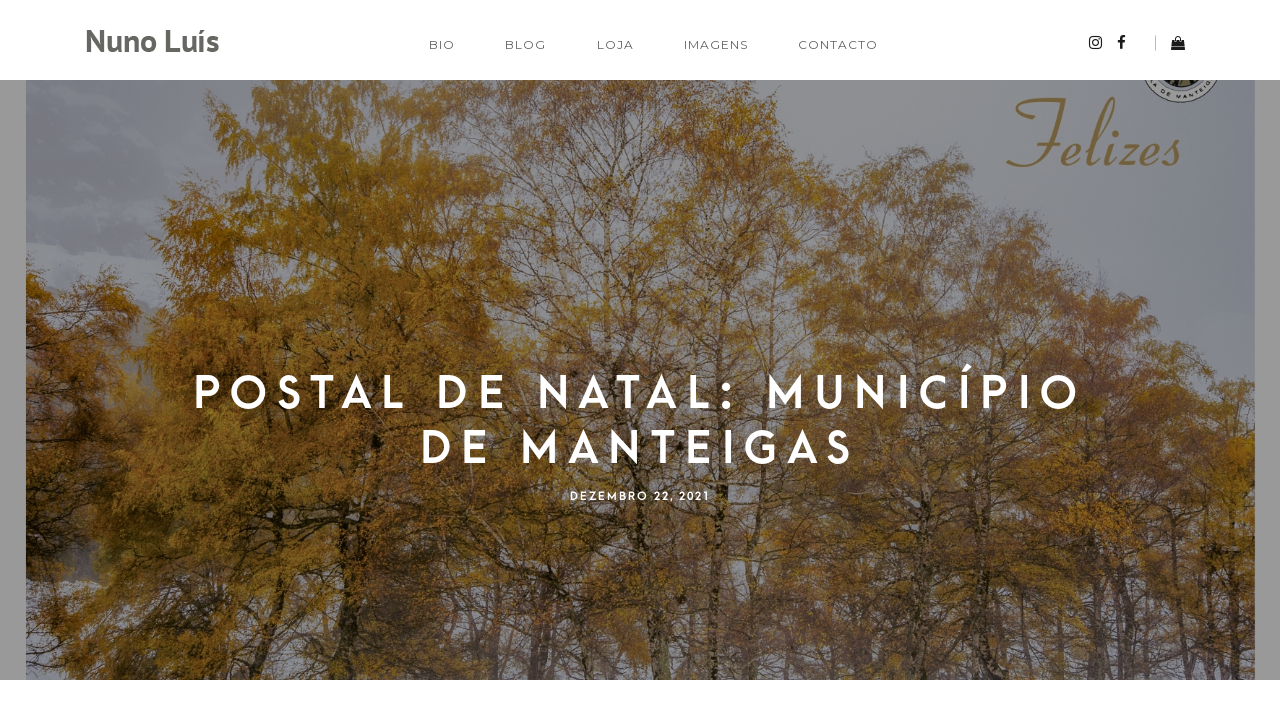

--- FILE ---
content_type: text/html; charset=UTF-8
request_url: https://nunoluis.net/2021/12/22/postal-de-natal-municipio-de-manteigas/
body_size: 11815
content:
<!DOCTYPE html>
<html class="no-js" lang="pt-PT"> <!--<![endif]-->
<head>
	<meta charset="UTF-8">
	<meta name="viewport" content="width=device-width, initial-scale=1">
	
	<!-- This site is optimized with the Yoast SEO plugin v16.5 - https://yoast.com/wordpress/plugins/seo/ -->
	<title>POSTAL DE NATAL: MUNICÍPIO DE MANTEIGAS - Nuno Luís | Fotografia de Paisagem Natural</title>
	<meta name="robots" content="index, follow, max-snippet:-1, max-image-preview:large, max-video-preview:-1" />
	<link rel="canonical" href="https://nunoluis.net/2021/12/22/postal-de-natal-municipio-de-manteigas/" />
	<meta property="og:locale" content="pt_PT" />
	<meta property="og:type" content="article" />
	<meta property="og:title" content="POSTAL DE NATAL: MUNICÍPIO DE MANTEIGAS - Nuno Luís | Fotografia de Paisagem Natural" />
	<meta property="og:description" content="Este ano o município de Manteigas decidiu usar uma das minhas imagens para o tradicional postal de boas festas  enviado anualmente pela autarquia a toda a população daquela vila serrana. É um motivo de orgulho para mim ver uma das minhas imagens usada para uma iniciativa tão nobre, sobretudo num local que muito me diz ..." />
	<meta property="og:url" content="https://nunoluis.net/2021/12/22/postal-de-natal-municipio-de-manteigas/" />
	<meta property="og:site_name" content="Nuno Luís | Fotografia de Paisagem Natural" />
	<meta property="article:publisher" content="https://www.facebook.com/nuno.luis.507" />
	<meta property="article:published_time" content="2021-12-22T09:51:39+00:00" />
	<meta property="article:modified_time" content="2022-01-17T10:31:25+00:00" />
	<meta property="og:image" content="https://nunoluis.net/wp-content/uploads/2021/12/Postal-de-Boas-Festas-Frente.jpg" />
	<meta property="og:image:width" content="1771" />
	<meta property="og:image:height" content="1181" />
	<meta name="twitter:card" content="summary_large_image" />
	<meta name="twitter:label1" content="Escrito por" />
	<meta name="twitter:data1" content="admin" />
	<meta name="twitter:label2" content="Tempo estimado de leitura" />
	<meta name="twitter:data2" content="1 minuto" />
	<script type="application/ld+json" class="yoast-schema-graph">{"@context":"https://schema.org","@graph":[{"@type":"WebSite","@id":"https://nunoluis.net/#website","url":"https://nunoluis.net/","name":"Nuno Lu\u00eds | Fotografia de Paisagem Natural","description":"Portuguese photographer based in Lisbon. Travel and Landscape Photographer.","potentialAction":[{"@type":"SearchAction","target":"https://nunoluis.net/?s={search_term_string}","query-input":"required name=search_term_string"}],"inLanguage":"pt-PT"},{"@type":"ImageObject","@id":"https://nunoluis.net/2021/12/22/postal-de-natal-municipio-de-manteigas/#primaryimage","inLanguage":"pt-PT","url":"https://nunoluis.net/wp-content/uploads/2021/12/Postal-de-Boas-Festas-Frente.jpg","contentUrl":"https://nunoluis.net/wp-content/uploads/2021/12/Postal-de-Boas-Festas-Frente.jpg","width":1771,"height":1181},{"@type":"WebPage","@id":"https://nunoluis.net/2021/12/22/postal-de-natal-municipio-de-manteigas/#webpage","url":"https://nunoluis.net/2021/12/22/postal-de-natal-municipio-de-manteigas/","name":"POSTAL DE NATAL: MUNIC\u00cdPIO DE MANTEIGAS - Nuno Lu\u00eds | Fotografia de Paisagem Natural","isPartOf":{"@id":"https://nunoluis.net/#website"},"primaryImageOfPage":{"@id":"https://nunoluis.net/2021/12/22/postal-de-natal-municipio-de-manteigas/#primaryimage"},"datePublished":"2021-12-22T09:51:39+00:00","dateModified":"2022-01-17T10:31:25+00:00","author":{"@id":"https://nunoluis.net/#/schema/person/b337ade9333d83b67e16e9e032f8bd01"},"breadcrumb":{"@id":"https://nunoluis.net/2021/12/22/postal-de-natal-municipio-de-manteigas/#breadcrumb"},"inLanguage":"pt-PT","potentialAction":[{"@type":"ReadAction","target":["https://nunoluis.net/2021/12/22/postal-de-natal-municipio-de-manteigas/"]}]},{"@type":"BreadcrumbList","@id":"https://nunoluis.net/2021/12/22/postal-de-natal-municipio-de-manteigas/#breadcrumb","itemListElement":[{"@type":"ListItem","position":1,"name":"Home","item":"https://nunoluis.net/"},{"@type":"ListItem","position":2,"name":"POSTAL DE NATAL: MUNIC\u00cdPIO DE MANTEIGAS"}]},{"@type":"Person","@id":"https://nunoluis.net/#/schema/person/b337ade9333d83b67e16e9e032f8bd01","name":"admin","image":{"@type":"ImageObject","@id":"https://nunoluis.net/#personlogo","inLanguage":"pt-PT","url":"https://secure.gravatar.com/avatar/d179ee888180359cce490b20d2f6a944?s=96&d=mm&r=g","contentUrl":"https://secure.gravatar.com/avatar/d179ee888180359cce490b20d2f6a944?s=96&d=mm&r=g","caption":"admin"},"sameAs":["https://nunoluis.net"]}]}</script>
	<!-- / Yoast SEO plugin. -->


<link rel='dns-prefetch' href='//cdnjs.cloudflare.com' />
<link rel='dns-prefetch' href='//www.youtube.com' />
<link rel='dns-prefetch' href='//fonts.googleapis.com' />
<link rel='dns-prefetch' href='//s.w.org' />
<link rel="alternate" type="application/rss+xml" title="Nuno Luís | Fotografia de Paisagem Natural &raquo; Feed" href="https://nunoluis.net/feed/" />
<link rel="alternate" type="application/rss+xml" title="Nuno Luís | Fotografia de Paisagem Natural &raquo; Feed de comentários" href="https://nunoluis.net/comments/feed/" />
		<script type="text/javascript">
			window._wpemojiSettings = {"baseUrl":"https:\/\/s.w.org\/images\/core\/emoji\/13.0.1\/72x72\/","ext":".png","svgUrl":"https:\/\/s.w.org\/images\/core\/emoji\/13.0.1\/svg\/","svgExt":".svg","source":{"concatemoji":"https:\/\/nunoluis.net\/wp-includes\/js\/wp-emoji-release.min.js?ver=5.6.16"}};
			!function(e,a,t){var n,r,o,i=a.createElement("canvas"),p=i.getContext&&i.getContext("2d");function s(e,t){var a=String.fromCharCode;p.clearRect(0,0,i.width,i.height),p.fillText(a.apply(this,e),0,0);e=i.toDataURL();return p.clearRect(0,0,i.width,i.height),p.fillText(a.apply(this,t),0,0),e===i.toDataURL()}function c(e){var t=a.createElement("script");t.src=e,t.defer=t.type="text/javascript",a.getElementsByTagName("head")[0].appendChild(t)}for(o=Array("flag","emoji"),t.supports={everything:!0,everythingExceptFlag:!0},r=0;r<o.length;r++)t.supports[o[r]]=function(e){if(!p||!p.fillText)return!1;switch(p.textBaseline="top",p.font="600 32px Arial",e){case"flag":return s([127987,65039,8205,9895,65039],[127987,65039,8203,9895,65039])?!1:!s([55356,56826,55356,56819],[55356,56826,8203,55356,56819])&&!s([55356,57332,56128,56423,56128,56418,56128,56421,56128,56430,56128,56423,56128,56447],[55356,57332,8203,56128,56423,8203,56128,56418,8203,56128,56421,8203,56128,56430,8203,56128,56423,8203,56128,56447]);case"emoji":return!s([55357,56424,8205,55356,57212],[55357,56424,8203,55356,57212])}return!1}(o[r]),t.supports.everything=t.supports.everything&&t.supports[o[r]],"flag"!==o[r]&&(t.supports.everythingExceptFlag=t.supports.everythingExceptFlag&&t.supports[o[r]]);t.supports.everythingExceptFlag=t.supports.everythingExceptFlag&&!t.supports.flag,t.DOMReady=!1,t.readyCallback=function(){t.DOMReady=!0},t.supports.everything||(n=function(){t.readyCallback()},a.addEventListener?(a.addEventListener("DOMContentLoaded",n,!1),e.addEventListener("load",n,!1)):(e.attachEvent("onload",n),a.attachEvent("onreadystatechange",function(){"complete"===a.readyState&&t.readyCallback()})),(n=t.source||{}).concatemoji?c(n.concatemoji):n.wpemoji&&n.twemoji&&(c(n.twemoji),c(n.wpemoji)))}(window,document,window._wpemojiSettings);
		</script>
		<style type="text/css">
img.wp-smiley,
img.emoji {
	display: inline !important;
	border: none !important;
	box-shadow: none !important;
	height: 1em !important;
	width: 1em !important;
	margin: 0 .07em !important;
	vertical-align: -0.1em !important;
	background: none !important;
	padding: 0 !important;
}
</style>
	<link rel='stylesheet' id='qodeblock-fontawesome-css'  href='https://nunoluis.net/wp-content/plugins/qodeblock/dist/assets/fontawesome/css/all.min.css?ver=1603963061' type='text/css' media='all' />
<link rel='stylesheet' id='wp-block-library-css'  href='https://nunoluis.net/wp-includes/css/dist/block-library/style.min.css?ver=5.6.16' type='text/css' media='all' />
<link rel='stylesheet' id='qodeblock-style-css-css'  href='https://nunoluis.net/wp-content/plugins/qodeblock/dist/blocks.style.build.css?ver=1603963058' type='text/css' media='all' />
<link rel='stylesheet' id='wc-blocks-vendors-style-css'  href='https://nunoluis.net/wp-content/plugins/woocommerce/packages/woocommerce-blocks/build/wc-blocks-vendors-style.css?ver=6.3.3' type='text/css' media='all' />
<link rel='stylesheet' id='wc-blocks-style-css'  href='https://nunoluis.net/wp-content/plugins/woocommerce/packages/woocommerce-blocks/build/wc-blocks-style.css?ver=6.3.3' type='text/css' media='all' />
<link rel='stylesheet' id='contact-form-7-css'  href='https://nunoluis.net/wp-content/plugins/contact-form-7/includes/css/styles.css?ver=5.4.1' type='text/css' media='all' />
<link rel='stylesheet' id='whizzy_skin-css'  href='https://nunoluis.net/wp-content/plugins/whizzy/assets/css/skin.css?ver=5.6.16' type='text/css' media='all' />
<link rel='stylesheet' id='whizzy-advanced-main-css'  href='https://nunoluis.net/wp-content/plugins/whizzy/assets/css/advanced.css?ver=5.6.16' type='text/css' media='all' />
<link rel='stylesheet' id='whizzy-advanced-shortcodes-css'  href='https://nunoluis.net/wp-content/plugins/whizzy/assets/css/shortcodes.css?ver=5.6.16' type='text/css' media='all' />
<link rel='stylesheet' id='woocommerce-layout-css'  href='https://nunoluis.net/wp-content/plugins/woocommerce/assets/css/woocommerce-layout.css?ver=6.0.1' type='text/css' media='all' />
<link rel='stylesheet' id='woocommerce-smallscreen-css'  href='https://nunoluis.net/wp-content/plugins/woocommerce/assets/css/woocommerce-smallscreen.css?ver=6.0.1' type='text/css' media='only screen and (max-width: 768px)' />
<link rel='stylesheet' id='woocommerce-general-css'  href='https://nunoluis.net/wp-content/plugins/woocommerce/assets/css/woocommerce.css?ver=6.0.1' type='text/css' media='all' />
<style id='woocommerce-inline-inline-css' type='text/css'>
.woocommerce form .form-row .required { visibility: visible; }
</style>
<link rel='stylesheet' id='whizz_base_css-css'  href='https://nunoluis.net/wp-content/themes/whizz/style.css?ver=5.6.16' type='text/css' media='all' />
<link rel='stylesheet' id='animsition-css'  href='https://nunoluis.net/wp-content/themes/whizz/assets/css/animsition.min.css?ver=5.6.16' type='text/css' media='all' />
<link rel='stylesheet' id='flipster-css'  href='https://nunoluis.net/wp-content/themes/whizz/assets/css/jquery.flipster.min.css?ver=5.6.16' type='text/css' media='all' />
<link rel='stylesheet' id='bootstrap-css'  href='https://nunoluis.net/wp-content/themes/whizz/assets/css/bootstrap.min.css?ver=5.6.16' type='text/css' media='all' />
<link rel='stylesheet' id='magnific_popup-css'  href='https://nunoluis.net/wp-content/themes/whizz/assets/css/magnific-popup.min.css?ver=5.6.16' type='text/css' media='all' />
<link rel='stylesheet' id='animate_css-css'  href='https://nunoluis.net/wp-content/themes/whizz/assets/css/animate.min.css?ver=5.6.16' type='text/css' media='all' />
<link rel='stylesheet' id='kenburning-css'  href='https://nunoluis.net/wp-content/themes/whizz/assets/css/kenburning.min.css?ver=5.6.16' type='text/css' media='all' />
<link rel='stylesheet' id='font-awesome-css-css'  href='https://nunoluis.net/wp-content/themes/whizz/assets/css/font-awesome.min.css?ver=5.6.16' type='text/css' media='all' />
<link rel='stylesheet' id='pe-icon-7-stroke-css'  href='https://nunoluis.net/wp-content/themes/whizz/assets/css/pe-icon-7-stroke.css?ver=5.6.16' type='text/css' media='all' />
<link rel='stylesheet' id='fancybox-css'  href='https://nunoluis.net/wp-content/themes/whizz/assets/css/jquery.fancybox.min.css?ver=5.6.16' type='text/css' media='all' />
<link rel='stylesheet' id='swiper3-css'  href='https://nunoluis.net/wp-content/themes/whizz/assets/css/swiper3.min.css?ver=5.6.16' type='text/css' media='all' />
<link rel='stylesheet' id='whizz_style-css-css'  href='https://nunoluis.net/wp-content/themes/whizz/assets/css/style.min.css?ver=5.6.16' type='text/css' media='all' />
<link rel='stylesheet' id='whizz_style-1-part2-css-css'  href='https://nunoluis.net/wp-content/themes/whizz/assets/css/style-1-part2.min.css?ver=5.6.16' type='text/css' media='all' />
<link rel='stylesheet' id='whizz_style-2-css-css'  href='https://nunoluis.net/wp-content/themes/whizz/assets/css/style-2.min.css?ver=5.6.16' type='text/css' media='all' />
<link rel='stylesheet' id='whizz_dynamic-css-css'  href='https://nunoluis.net/wp-admin/admin-ajax.php?action=whizz_dynamic_css&#038;post=1286&#038;ver=5.6.16' type='text/css' media='all' />
<link rel='stylesheet' id='courier-new-css'  href='//fonts.googleapis.com/css?family=Courier+New%3Aregular&#038;ver=5.6.16' type='text/css' media='all' />
<link rel='stylesheet' id='verdana-css'  href='//fonts.googleapis.com/css?family=Verdana%3Aregular&#038;ver=5.6.16' type='text/css' media='all' />
<link rel='stylesheet' id='montserrat-css'  href='//fonts.googleapis.com/css?family=Montserrat%3Aregular&#038;ver=5.6.16' type='text/css' media='all' />
<link rel='stylesheet' id='font_style_js_icf7s-css'  href='https://nunoluis.net/wp-content/plugins/cf7-skins-innozilla/css/front_style.css?ver=5.6.16' type='text/css' media='all' />
<link rel='stylesheet' id='whizzy_gallery-general-css'  href='https://nunoluis.net/wp-content/plugins/whizzy/assets/css/gallery-general.css?ver=1.0.0' type='text/css' media='all' />
<link rel='stylesheet' id='lightgallery-css'  href='https://nunoluis.net/wp-content/plugins/whizzy/assets/css/lightgallery.min.css?ver=1.0.0' type='text/css' media='all' />
<link rel='stylesheet' id='dgwt-jg-lightgallery-css'  href='https://nunoluis.net/wp-content/plugins/whizz-plugins/lib/whizz-justified-gallery/assets/css/lightgallery.min.css?ver=1.1' type='text/css' media='all' />
<link rel='stylesheet' id='dgwt-jg-style-css'  href='https://nunoluis.net/wp-content/plugins/whizz-plugins/lib/whizz-justified-gallery/assets/css/style.min.css?ver=1.1' type='text/css' media='all' />
<script type='text/javascript' id='jquery-core-js-extra'>
/* <![CDATA[ */
var get = {"ajaxurl":"https:\/\/nunoluis.net\/wp-admin\/admin-ajax.php","siteurl":"https:\/\/nunoluis.net\/wp-content\/themes\/whizz"};
/* ]]> */
</script>
<script type='text/javascript' src='https://nunoluis.net/wp-includes/js/jquery/jquery.min.js?ver=3.5.1' id='jquery-core-js'></script>
<script type='text/javascript' src='https://nunoluis.net/wp-includes/js/jquery/jquery-migrate.min.js?ver=3.3.2' id='jquery-migrate-js'></script>
<script type='text/javascript' src='https://nunoluis.net/wp-content/plugins/woocommerce/assets/js/jquery-blockui/jquery.blockUI.min.js?ver=2.7.0-wc.6.0.1' id='jquery-blockui-js'></script>
<script type='text/javascript' id='wc-add-to-cart-js-extra'>
/* <![CDATA[ */
var wc_add_to_cart_params = {"ajax_url":"\/wp-admin\/admin-ajax.php","wc_ajax_url":"\/?wc-ajax=%%endpoint%%","i18n_view_cart":"Ver carrinho","cart_url":"https:\/\/nunoluis.net\/carrinho\/","is_cart":"","cart_redirect_after_add":"no"};
/* ]]> */
</script>
<script type='text/javascript' src='https://nunoluis.net/wp-content/plugins/woocommerce/assets/js/frontend/add-to-cart.min.js?ver=6.0.1' id='wc-add-to-cart-js'></script>
<script type='text/javascript' src='https://nunoluis.net/wp-content/plugins/js_composer/assets/js/vendors/woocommerce-add-to-cart.js?ver=6.4.0' id='vc_woocommerce-add-to-cart-js-js'></script>
<script type='text/javascript' src='https://nunoluis.net/wp-content/themes/whizz/assets/js/lib/modernizr-2.6.2.min.js?ver=5.6.16' id='modernizr-js'></script>
<script type='text/javascript' src='https://nunoluis.net/wp-content/themes/whizz/assets/js/lib/scripts.js?ver=5.6.16' id='whizz_scripts-js'></script>
<script type='text/javascript' src='https://nunoluis.net/wp-content/themes/whizz/assets/js/anime.min.js?ver=5.6.16' id='anime-js'></script>
<script type='text/javascript' id='filter_js_icf7s-js-extra'>
/* <![CDATA[ */
var icf7s_option = [""];
/* ]]> */
</script>
<script type='text/javascript' src='https://nunoluis.net/wp-content/plugins/cf7-skins-innozilla/js/icf7s_configure.js?ver=5.6.16' id='filter_js_icf7s-js'></script>
<link rel="https://api.w.org/" href="https://nunoluis.net/wp-json/" /><link rel="alternate" type="application/json" href="https://nunoluis.net/wp-json/wp/v2/posts/1286" /><link rel="EditURI" type="application/rsd+xml" title="RSD" href="https://nunoluis.net/xmlrpc.php?rsd" />
<link rel="wlwmanifest" type="application/wlwmanifest+xml" href="https://nunoluis.net/wp-includes/wlwmanifest.xml" /> 
<meta name="generator" content="WordPress 5.6.16" />
<meta name="generator" content="WooCommerce 6.0.1" />
<link rel='shortlink' href='https://nunoluis.net/?p=1286' />
<link rel="alternate" type="application/json+oembed" href="https://nunoluis.net/wp-json/oembed/1.0/embed?url=https%3A%2F%2Fnunoluis.net%2F2021%2F12%2F22%2Fpostal-de-natal-municipio-de-manteigas%2F" />
<link rel="alternate" type="text/xml+oembed" href="https://nunoluis.net/wp-json/oembed/1.0/embed?url=https%3A%2F%2Fnunoluis.net%2F2021%2F12%2F22%2Fpostal-de-natal-municipio-de-manteigas%2F&#038;format=xml" />
	<noscript><style>.woocommerce-product-gallery{ opacity: 1 !important; }</style></noscript>
	<style type="text/css">.recentcomments a{display:inline !important;padding:0 !important;margin:0 !important;}</style>
<link rel="stylesheet" href="https://nunoluis.net/wp-content/plugins/wassup/css/wassup-widget.css?ver=1.9.4.5" type="text/css" /><meta name="generator" content="Powered by WPBakery Page Builder - drag and drop page builder for WordPress."/>

<script type="text/javascript">
//<![CDATA[
function wassup_get_screenres(){
	var screen_res = screen.width + " x " + screen.height;
	if(screen_res==" x ") screen_res=window.screen.width+" x "+window.screen.height;
	if(screen_res==" x ") screen_res=screen.availWidth+" x "+screen.availHeight;
	if (screen_res!=" x "){document.cookie = "wassup_screen_res7c45a0da0791f58a3db0f7feb3e960c2=" + encodeURIComponent(screen_res)+ "; path=/; domain=" + document.domain;}
}
wassup_get_screenres();
//]]>
</script><link rel="icon" href="https://nunoluis.net/wp-content/uploads/2020/10/cropped-98sd7-32x32.jpg" sizes="32x32" />
<link rel="icon" href="https://nunoluis.net/wp-content/uploads/2020/10/cropped-98sd7-192x192.jpg" sizes="192x192" />
<link rel="apple-touch-icon" href="https://nunoluis.net/wp-content/uploads/2020/10/cropped-98sd7-180x180.jpg" />
<meta name="msapplication-TileImage" content="https://nunoluis.net/wp-content/uploads/2020/10/cropped-98sd7-270x270.jpg" />
<noscript><style> .wpb_animate_when_almost_visible { opacity: 1; }</style></noscript></head>
<body class="post-template-default single single-post postid-1286 single-format-standard theme-whizz woocommerce-no-js wpb-js-composer js-comp-ver-6.4.0 vc_responsive">
<!-- MAIN_WRAPPER -->
    <div class="preloader-svg">
        <svg id="loaderSvg" class="loader__svg" xmlns="http://www.w3.org/2000/svg" height="300" viewBox="0 0 1024 300" style="opacity: 1;">
		                    <text x="50%" y="20%" id="letter" dy="150" style="text-anchor: middle; font-size: 180px; font-weight: bold;" fill="#1b1b1b">
				    				    NL                </text>
        </svg>
    </div>

<div class="main-wrapper  ">
	
	<div class="header_top_bg " style="padding-bottom: 0;">
		<div class="container">
			<div class="row">
				<div class="col-xs-12">

					<!-- HEADER -->
					<header class="right-menu ">
						<!-- LOGO -->
								<a href="https://nunoluis.net/" class="logo">

			                    <img src="https://nunoluis.net/wp-content/uploads/2020/10/logo-1.jpg" alt="Nuno Luís | Fotografia de Paisagem Natural">

							</a>
							<!-- /LOGO -->
                                                    <!-- MOB MENU ICON -->
                            <a href="#" class="mob-nav">
                                <i class="fa fa-bars"></i>
                            </a>
                            <!-- /MOB MENU ICON -->
                        

                        <!-- ASIDE MENU ICON -->
                        <a href="#" class="aside-nav">
                            <span class="aside-nav-line line-1"></span>
                            <span class="aside-nav-line line-2"></span>
                            <span class="aside-nav-line line-3"></span>
                        </a>
                        <!-- /ASIDE MOB MENU ICON -->

						<!-- NAVIGATION -->
						<nav id="topmenu" class="topmenu ">
                                                            <ul id="menu-menu-1" class="menu"><li id="menu-item-66" class="menu-item menu-item-type-post_type menu-item-object-page menu-item-66"><a href="https://nunoluis.net/bio/">BIO</a></li>
<li id="menu-item-45" class="menu-item menu-item-type-post_type menu-item-object-page menu-item-45"><a href="https://nunoluis.net/blog/">Blog</a></li>
<li id="menu-item-1858" class="menu-item menu-item-type-post_type menu-item-object-page menu-item-1858"><a href="https://nunoluis.net/shop/">Loja</a></li>
<li id="menu-item-1234" class="menu-item menu-item-type-custom menu-item-object-custom menu-item-1234"><a href="https://nunoluis.net/portfolio-item/photos/">Imagens</a></li>
<li id="menu-item-765" class="menu-item menu-item-type-post_type menu-item-object-page menu-item-765"><a href="https://nunoluis.net/contact/">Contacto</a></li>
</ul>                                <span class="f-right">
                                                                            <div class="whizz-top-social">
                                            <span class="social-icon fa fa-share-alt"></span>
                                            <ul class="social">
                                                                                                    <li><a href="https://www.instagram.com/nuno_luis_photos/" target="_blank"><i class="fa fa-instagram"></i></a>
                                                    </li>
                                                                                                    <li><a href="https://pt-pt.facebook.com/www.nunoluis.net/" target="_blank"><i class="fa fa-facebook"></i></a>
                                                    </li>
                                                                                                    <li><a href="" target="_blank"><i class=""></i></a>
                                                    </li>
                                                                                            </ul>
                                        </div>
                                                                                <div class="mini-cart-wrapper">
                                                <a class="whizz-shop-icon fa fa-shopping-bag" href="https://nunoluis.net/carrinho/" title="View your shopping cart">
                                                    </a>
                                                			<div class="whizz_mini_cart">

				
				<ul class="cart_list product_list_widget">

					
						<li class="empty">No products in the cart.</li>

					
				</ul><!-- end product list -->

				
				
			</div>

			                                            </div>
                                                                        </span>
													</nav>
						<!-- NAVIGATION -->

						
						                            <a href="#" class="socials-mob-but">
                                <i class="fa fa-share-alt"></i>
                            </a>
											</header>
				</div>
			</div>

		</div>
	</div>
<div class="post-details  image">
	            <div class="post-banner">
				                    <img src="https://nunoluis.net/wp-content/uploads/2021/12/Postal-de-Boas-Festas-Frente.jpg" alt="" class="s-img-switch">
				                <div class="main-top-content text-center">
					<h2 class="title">POSTAL DE NATAL: MUNICÍPIO DE MANTEIGAS</h2>                    <div class="date-post">Dezembro 22, 2021</div>
					                </div>
            </div>
            </div>

			
    <div class="container">
        <div class="row">
            <div class="single-content no-padd-md  col-md-12">

                                    <div class="wrap-fix">
                <p><span style="color: #333333;">Este ano o município de Manteigas decidiu usar uma das minhas imagens para o tradicional postal de boas festas  enviado anualmente pela autarquia a toda a população daquela vila serrana.</span></p>
<p><span style="color: #333333;">É um motivo de orgulho para mim ver uma das minhas imagens usada para uma iniciativa tão nobre, sobretudo num local que muito me diz e onde ao longo dos anos fui contruindo uma forte relação de amizade com alguns dos seus habitantes.</span></p>
<p><span style="color: #333333;">Boas festas para todos!</span></p>
<p><img loading="lazy" class="aligncenter size-large wp-image-1288" src="https://nunoluis.net/wp-content/uploads/2021/12/Postal-de-Boas-Festas-Frente-1024x683.jpg" alt="" width="1024" height="683" srcset="https://nunoluis.net/wp-content/uploads/2021/12/Postal-de-Boas-Festas-Frente-1024x683.jpg 1024w, https://nunoluis.net/wp-content/uploads/2021/12/Postal-de-Boas-Festas-Frente-1144x763.jpg 1144w, https://nunoluis.net/wp-content/uploads/2021/12/Postal-de-Boas-Festas-Frente-1000x667.jpg 1000w, https://nunoluis.net/wp-content/uploads/2021/12/Postal-de-Boas-Festas-Frente-300x200.jpg 300w, https://nunoluis.net/wp-content/uploads/2021/12/Postal-de-Boas-Festas-Frente-768x512.jpg 768w, https://nunoluis.net/wp-content/uploads/2021/12/Postal-de-Boas-Festas-Frente-1536x1024.jpg 1536w, https://nunoluis.net/wp-content/uploads/2021/12/Postal-de-Boas-Festas-Frente-600x400.jpg 600w, https://nunoluis.net/wp-content/uploads/2021/12/Postal-de-Boas-Festas-Frente.jpg 1771w" sizes="(max-width: 1024px) 100vw, 1024px" /></p>
<p><img loading="lazy" class="aligncenter size-large wp-image-1289" src="https://nunoluis.net/wp-content/uploads/2021/12/Postal-de-Boas-Festas-Verso-1024x683.jpg" alt="" width="1024" height="683" srcset="https://nunoluis.net/wp-content/uploads/2021/12/Postal-de-Boas-Festas-Verso-1024x683.jpg 1024w, https://nunoluis.net/wp-content/uploads/2021/12/Postal-de-Boas-Festas-Verso-1144x763.jpg 1144w, https://nunoluis.net/wp-content/uploads/2021/12/Postal-de-Boas-Festas-Verso-1000x667.jpg 1000w, https://nunoluis.net/wp-content/uploads/2021/12/Postal-de-Boas-Festas-Verso-300x200.jpg 300w, https://nunoluis.net/wp-content/uploads/2021/12/Postal-de-Boas-Festas-Verso-768x512.jpg 768w, https://nunoluis.net/wp-content/uploads/2021/12/Postal-de-Boas-Festas-Verso-1536x1024.jpg 1536w, https://nunoluis.net/wp-content/uploads/2021/12/Postal-de-Boas-Festas-Verso-600x400.jpg 600w, https://nunoluis.net/wp-content/uploads/2021/12/Postal-de-Boas-Festas-Verso.jpg 1771w" sizes="(max-width: 1024px) 100vw, 1024px" /></p>
                    </div>
                                    <div class="post-info">
						                            <span>Categories: <a href="https://nunoluis.net/category/publicacoes/" rel="category tag">Publicações</a></span>
						                    </div>
				                    <div class="ft-part">
                        <ul class="social-list">
                            <li>Share:</li>
                            <li>
                                <a href="http://linkedin.com/shareArticle?mini=true&amp;url=https://nunoluis.net/2021/12/22/postal-de-natal-municipio-de-manteigas/&amp;title=POSTAL+DE+NATAL%3A+MUNIC%C3%8DPIO+DE+MANTEIGAS"
                                   target="_blank" class="linkedin"><i class="fa fa-linkedin"></i></a></li>
                            <li>
                                <a href="http://pinterest.com/pin/create/link/?url=http://https%3A%2F%2Fnunoluis.net%2F2021%2F12%2F22%2Fpostal-de-natal-municipio-de-manteigas%2F&amp;media=&amp;description=POSTAL DE NATAL: MUNICÍPIO DE MANTEIGAS"
                                   class="pinterest" target="_blank" title="Pin This Post"><i
                                            class="fa fa-pinterest-p"></i></a></li>
                            <li>
                                <a href="http://www.facebook.com/sharer.php?u=https://nunoluis.net/2021/12/22/postal-de-natal-municipio-de-manteigas/&amp;t=POSTAL+DE+NATAL%3A+MUNIC%C3%8DPIO+DE+MANTEIGAS"
                                   class="facebook" target="_blank"><i class="fa fa-facebook"></i></a></li>
                            <li>
                                <a href="http://twitter.com/home?status=http://POSTAL+DE+NATAL%3A+MUNIC%C3%8DPIO+DE+MANTEIGAShttps://nunoluis.net/2021/12/22/postal-de-natal-municipio-de-manteigas/"
                                   class="twitter" target="_blank" title="Tweet"><i
                                            class="fa fa-twitter"></i></a></li>
                            <li>
                                <a href="http://plus.google.com/share?url=https://nunoluis.net/2021/12/22/postal-de-natal-municipio-de-manteigas/&amp;title=POSTAL+DE+NATAL%3A+MUNIC%C3%8DPIO+DE+MANTEIGAS"
                                   target="_blank" class="gplus"><i class="fa fa-google-plus"></i></a></li>
                        </ul>
                    </div>
				                        <div class="recent-post-single clearfix">
                            <div class="row margin-lg-110t margin-sm-70t margin-xs-40t">
								
                                    <div class="col-sm-4 margin-xs-30b recent-simple-post ">
                                        <div class="sm-wrap-post">
                                            <a href="https://nunoluis.net/2024/09/08/liberdade/"
                                               class="img s-back-switch">
                                                <div class="back"></div>
												<img src="https://nunoluis.net/wp-content/uploads/2024/09/PB190818-scaled.jpg" class="s-img-switch" alt="" />                                            </a>
                                            <div class="content">
                                                <a href="https://nunoluis.net/2024/09/08/liberdade/"
                                                   class="title">LIBERDADE</a>
                                                <div class="excerpt"></div>
                                                <div class="post-date"><span
                                                            class="date">Setembro 8, 2024</span>
                                                </div>
                                            </div>
                                        </div>
                                    </div>
									
                                    <div class="col-sm-4 margin-xs-30b recent-simple-post ">
                                        <div class="sm-wrap-post">
                                            <a href="https://nunoluis.net/2024/05/17/queres-ser-o-sensor-de-uma-maquina-fotografica/"
                                               class="img s-back-switch">
                                                <div class="back"></div>
												<img src="https://nunoluis.net/wp-content/uploads/2024/05/DSC0574-Editar-Recovered-scaled.jpg" class="s-img-switch" alt="" />                                            </a>
                                            <div class="content">
                                                <a href="https://nunoluis.net/2024/05/17/queres-ser-o-sensor-de-uma-maquina-fotografica/"
                                                   class="title">QUERES SER O SENSOR DE UMA MÁQUINA FOTOGRÁFICA?</a>
                                                <div class="excerpt"></div>
                                                <div class="post-date"><span
                                                            class="date">Maio 17, 2024</span>
                                                </div>
                                            </div>
                                        </div>
                                    </div>
									
                                    <div class="col-sm-4 margin-xs-30b recent-simple-post ">
                                        <div class="sm-wrap-post">
                                            <a href="https://nunoluis.net/2024/05/17/dualidades-da-criacao-artistica/"
                                               class="img s-back-switch">
                                                <div class="back"></div>
												<img src="https://nunoluis.net/wp-content/uploads/2022/02/DSC8939_1.jpg" class="s-img-switch" alt="" />                                            </a>
                                            <div class="content">
                                                <a href="https://nunoluis.net/2024/05/17/dualidades-da-criacao-artistica/"
                                                   class="title">DUALIDADES DA CRIAÇÃO ARTÍSTICA</a>
                                                <div class="excerpt"></div>
                                                <div class="post-date"><span
                                                            class="date">Maio 17, 2024</span>
                                                </div>
                                            </div>
                                        </div>
                                    </div>
									                            </div>
                        </div>
					                    <div class="single-pagination">
						                            <div class="pag-prev">
                                <a href="https://nunoluis.net/2021/12/21/opiniao-entre-mareas/" class="content">
									Previous post                                </a>
                            </div>
						                            <div class="pag-next">
                                <a href="https://nunoluis.net/2022/01/12/olympus-no-mundo-dos-sensores-4-3/" class="content">
									Next post                                </a>
                            </div>
						                    </div>
									
            </div>
			        </div>
    </div>
	
</div>
<footer id="footer" class=" white-footer">
	<div class="container no-padd">
			<div class="widg clearfix">
					</div>
		</div>

	<div class="container-fluid">
					<div class="copyright text-center">
				<h6><strong><span style="color: #808080"><strong>Nuno Luís</strong></span> | Fotografia de Viagem e Paisagem. Todos os direitos reservados. Copyright 2022.</strong></h6>
<h6>Lê os <a href="http://nunoluis.net/termos-e-condicoes">Termos e Condições</a> desta página</h6>			</div>
			</div>

</footer>

<div class="whizz_copyright_overlay copy">
	<div class="whizz_copyright_overlay.active">
				<div class="whizz_copyright_overlay_text">
			Nuno Luís (c)		</div>
			</div>
</div>
<div class="fullview">
	<div class="fullview__close"></div>
</div>


<style type="text/css">


    .wpcf7.icf7s-5 :hover, 
    .wpcf7.icf7s-5 :active, 
    .wpcf7.icf7s-5 :focus{
        outline: 0;
        outline: none;
        box-shadow: none;
    }
    .wpcf7.icf7s-5 {
        max-width: 100%;
        height: inherit;
        display: inline-block;
        padding: 20px;
         background-color: #ffffff;            }
    .wpcf7.icf7s-5 p {
        padding: 0px;
    }
    .wpcf7.icf7s-5 label {
        width: 100%;
        display: inline-block;
        font-size: 14px;
        color: #444;
                line-height: 100%;
        font-family: sans-serif;
        cursor: inherit;
        margin-bottom: 15px;
    }
    .wpcf7.icf7s-5 br {
        display: none;
    }
    .wpcf7.icf7s-5 .wpcf7-range {
        width: 100%;
        min-height: 40px;
    }

    .wpcf7.icf7s-5 label.text-area-full {
        width: 100%;
    }
    /* 1.1.3 Update */
    .wpcf7.icf7s-5 label .wpcf7-list-item-label{
        margin: 0;
    }
    .wpcf7.icf7s-5 .wpcf7-list-item.first {
        margin: 0;
    }
    .wpcf7.icf7s-5 label .wpcf7-list-item {
        margin-bottom: 0;
    }
    .wpcf7.icf7s-5 .wpcf7-list-item-label {
        display: inline-block;
        font-size: 14px;
        color: #444;
                line-height: 100%;
        font-family: sans-serif;
        cursor: inherit;
        margin-bottom: 15px;
        font-style: initial;
    }
    .wpcf7.icf7s-5 .wpcf7-checkbox input[type=checkbox] {
        transform: scale(1.2);
        margin: 0 10px;
        position: relative;
        top: -2px;
    }
    .wpcf7.icf7s-5 .wpcf7-acceptance .wpcf7-list-item {
        margin: 0;
    }
    .wpcf7.icf7s-5 label input[type=checkbox] {
        transform: scale(1.2);
        margin-top: 0px;
        margin-right: 10px;
    }
    /* end of 1.1.3 Update */
    .wpcf7.icf7s-5 label input,
    .wpcf7.icf7s-5 label textarea,
    .wpcf7.icf7s-5 label select {
        margin-top: 10px;
        font-family: sans-serif;
        padding: 5px 10px;
    }
    .wpcf7.icf7s-5 label .wpcf7-text,
    .wpcf7.icf7s-5 label .wpcf7-textarea,
    .wpcf7.icf7s-5 label .wpcf7-number,
    .wpcf7.icf7s-5 label .wpcf7-date,
    .wpcf7.icf7s-5 label .wpcf7-select {     
        min-height: 40px;
        height: inherit;
        background-color:#ffffff;
        border-width: 1px;
        border-color: #aaa8a8;
        border-style: solid;
        border-radius: 0px;
        color: #444;
        width: 100%;
        font-size:16px;
        font-weight: 400;
        box-shadow: none;
    }

    .wpcf7.icf7s-5 label .wpcf7-text::placeholder,
    .wpcf7.icf7s-5 label .wpcf7-text::-webkit-input-placeholder,
    .wpcf7.icf7s-5 label .wpcf7-textarea::placeholder,
    .wpcf7.icf7s-5 label .wpcf7-textarea::-webkit-input-placeholder,
    .wpcf7.icf7s-5 label .wpcf7-number::placeholder,
    .wpcf7.icf7s-5 label .wpcf7-number::-webkit-input-placeholder,
    .wpcf7.icf7s-5 label .wpcf7-date::placeholder,
    .wpcf7.icf7s-5 label .wpcf7-date::-webkit-input-placeholder,
    .wpcf7.icf7s-5 label .wpcf7-select::placeholder,
    .wpcf7.icf7s-5 label .wpcf7-select::-webkit-input-placeholder { 
        font-size:16px;
        color: #ababab;
    }


    .wpcf7.icf7s-5 label .wpcf7-file {
        font-size: 16px;
    }
    .wpcf7.icf7s-5 label .wpcf7-checkbox,
    .wpcf7.icf7s-5 label .wpcf7-radio {
        width: 100%;
        display: inline-block;
        margin-top: 10px;
    }
    .wpcf7.icf7s-5 label .wpcf7-checkbox .wpcf7-list-item,
    .wpcf7.icf7s-5 label .wpcf7-radio .wpcf7-list-item {
        width: 40%;
        float: left;
        font-size: 16px;
        position: relative;
        margin-bottom: 10px;
        left: 30px;
        margin-right: 10%;
        height: 35px;
        display: table;
    }
    .wpcf7.icf7s-5 label .wpcf7-checkbox .wpcf7-list-item label,
    .wpcf7.icf7s-5 label .wpcf7-radio .wpcf7-list-item label {
        width: 100%;
    }
    .wpcf7.icf7s-5 label .wpcf7-checkbox .wpcf7-list-item .wpcf7-list-item-label,
    .wpcf7.icf7s-5 label .wpcf7-radio .wpcf7-list-item .wpcf7-list-item-label,
    .wpcf7.icf7s-5 label .wpcf7-checkbox .wpcf7-list-item label,
    .wpcf7.icf7s-5 label .wpcf7-radio .wpcf7-list-item label {
        vertical-align: middle;
        display: table-cell;
        float:  none;
    }

    .wpcf7.icf7s-5 label .wpcf7-checkbox .wpcf7-list-item input,
    .wpcf7.icf7s-5 label .wpcf7-radio .wpcf7-list-item input {
        position: absolute;
        left: -25px;
        top: 10px;
        margin: 0;
    }
    .wpcf7.icf7s-5 label .wpcf7-select[multiple] {
        min-height: 55px;
    }
    .wpcf7.icf7s-5 label .wpcf7-date {
        display: block;
        padding: 0.5rem 1rem;
    }
    .wpcf7.icf7s-5 label .wpcf7-number {
        max-width: 100px;
        text-align: center;
    }
    .wpcf7.icf7s-5 label .wpcf7-textarea {
        max-height: 250px;
        resize: vertical;
        height: inherit;
    }

    /* button */
    .wpcf7.icf7s-5 .icf7s-button {
        width: 100%;
        display: inline-block;
    }
    .wpcf7.icf7s-5 .icf7s-button .wpcf7-submit {
        border: 1px solid #fff;
        border-width: 1px;
        border-radius: 1px;
        border-style: solid;
        border-color: #444;
        background-color: #444;
        font-size:16px;
        color: #fff;
        width: 100%;
                max-width: 15%;
        min-width: 95px;
        padding: 5px 0px;
        height: 100px;
        cursor: pointer;
        height: 40px;
        font-weight: 500;
        -webkit-transition: opacity .3s ease-in-out;
        -moz-transition: opacity .3s ease-in-out;
        -ms-transition: opacity .3s ease-in-out;
        -o-transition: opacity .3s ease-in-out;
        transition: opacity .3s ease-in-out;
    }
    .wpcf7.icf7s-5 .icf7s-button .wpcf7-submit:hover {
        opacity: 0.8;
    }

    /* validation */
    .wpcf7.icf7s-5 .wpcf7-not-valid-tip {
        margin-top: 15px;
        font-size: 16px;
        color: #f00;
        display: block;
    }
    .wpcf7.icf7s-5 .wpcf7-response-output {
        font-family: sans-serif;
        border-color: #f7e700;
        color: #444;
    }


    /* range style */

    .wpcf7.icf7s-5 label input[type="range"] {
        width: 100%;
        margin: 0px;
        padding: 8px 0px;
        outline: none;
        background-color: transparent;
        -webkit-appearance: none;
        margin-top: 10px;
    }

    .wpcf7.icf7s-5 label input[type="range"]:focus {
        outline: none;
    }

    .wpcf7.icf7s-5 label input[type="range"]::-webkit-slider-runnable-track {
        width: 100%;
        height: 4px;
        background: #CCC;
        border-radius: 7px;
        cursor: pointer;
    }

    .wpcf7.icf7s-5 label input[type="range"]:focus::-webkit-slider-runnable-track {
        background:#444;
    }

    .wpcf7.icf7s-5 label input[type="range"]::-webkit-slider-thumb {
        height: 18px;
        width: 18px;
        margin-top: -7px;
        border:1px solid #444;
        background:#444;
        border-radius: 50%;
        cursor: pointer;
        -webkit-appearance: none;
    }

    .wpcf7.icf7s-5 label input[type="range"]::-moz-range-thumb {
        height: 18px;
        width: 18px;
        border:1px solid #444;
        background: #444;
        border-radius: 50%;
        cursor: pointer;
    }

    .wpcf7.icf7s-5 label input[type="range"]::-moz-range-track {
        width: 100%;
        height: 4px;
        background: #CCC;
        border-radius: 7px;
        cursor: pointer;
    }

    .wpcf7.icf7s-5 label input[type="range"]:focus::-moz-range-track {
        background:#00AD7A;
    }

    .wpcf7.icf7s-5 label input[type="range"]::-ms-thumb {
        height: 18px;
        width: 18px;
        border:1px solid #444;
        background: #444;
        border-radius: 50%;
        cursor: pointer;
    }

    .wpcf7.icf7s-5 label input[type="range"]::-ms-track {
        width: 100%;
        height: 4px;
        color: transparent;
        border-width: 16px 0;
        border-color: transparent;
        background: transparent;
        cursor: pointer;
    }

    .wpcf7.icf7s-5 label input[type="range"]::-ms-fill-lower {
        background: #CCC;
        border-radius: 3px;
    }

    .wpcf7.icf7s-5 label input[type="range"]::-ms-fill-upper {
        background: #CCC;
        border-radius: 3px;
    }

    .wpcf7.icf7s-5 label input[type="range"]:focus::-ms-fill-lower {
        background: #444;
    }

    .wpcf7.icf7s-5 label input[type="range"]:focus::-ms-fill-upper {
        background:#444;
    }

                    .wpcf7.icf7s-5 label {
                    width:100%;
                }
                .wpcf7.icf7s-5 {
                    width: -webkit-fill-available;
                }
            ?>

</style>


        <div id="whizzy-pro--loader" class="whizzy-loader-container hidden">
            <div class="whizzy-load-speeding-wheel full"></div>
        </div>
        <div class="whizzy-popup-wrapper hidden">
            <div id="whizzy-photo-comments-modal" class="white-popup">
                <span class="whizzy-popup-close"><i class="fa fa-close"></i></span>

                <div class="popup-scroll">
                    <h3>Add comment</h3>
                    <form id="whizzy-photo-comments-form" method="post">
                        <input type="hidden" name="nonce" value="5d61847a3c">
                        <input type="hidden" name="action" value="whizzy-send-photo-comment">

				                                    <div class="form-group">
                                <label for="comment-name">Name*</label>
                                <input type="text" name="name" class="form-control" id="comment-name" placeholder="Name" required>
                            </div>
                            <div class="form-group">
                                <label for="comment-email">Email*</label>
                                <input type="email" name="email" class="form-control" id="comment-email" placeholder="Email" required>
                            </div>
				        
                        <div class="form-group">
                            <label for="comment-message">Message*</label>
                            <textarea name="message" class="form-control" id="comment-message" rows="3" placeholder="Message" required></textarea>
                        </div>
                        <div class="errors-list bg-danger hidden"></div>
                        <button type="submit" class="aheto-btn aheto-btn--primary btn btn-primary">Send</button>
                    </form>

                    <h3>Comments</h3>
                    <div class="whiizy-pro--comments-list-container"></div>
                </div>
            </div>
        </div>

			<script type="text/javascript">
		function qodeblockBlocksShare( url, title, w, h ){
			var left = ( window.innerWidth / 2 )-( w / 2 );
			var top  = ( window.innerHeight / 2 )-( h / 2 );
			return window.open(url, title, 'toolbar=no, location=no, directories=no, status=no, menubar=no, scrollbars=no, resizable=no, copyhistory=no, width=600, height=600, top='+top+', left='+left);
		}
	</script>
	
<!-- <p class="small"> WassUp 1.9.4.5 timestamp: 2026-01-27 01:55:35PM UTC (01:55PM)<br />
Se a ocorrência acima não for actual, esta página está em cache.</p> -->
	<script type="text/javascript">
		(function () {
			var c = document.body.className;
			c = c.replace(/woocommerce-no-js/, 'woocommerce-js');
			document.body.className = c;
		})();
	</script>
	<link rel='stylesheet' id='menu-item-item-css'  href='https://nunoluis.net/wp-content/themes/whizz/assets/css/menu-item-item.css?ver=5.6.16' type='text/css' media='all' />
<script type='text/javascript' src='https://nunoluis.net/wp-content/themes/whizz/assets/js/lib/jquery.gridrotator.js?ver=5.6.16' id='jquery.gridrotator-js'></script>
<script type='text/javascript' src='https://nunoluis.net/wp-includes/js/dist/vendor/wp-polyfill.min.js?ver=7.4.4' id='wp-polyfill-js'></script>
<script type='text/javascript' id='wp-polyfill-js-after'>
( 'fetch' in window ) || document.write( '<script src="https://nunoluis.net/wp-includes/js/dist/vendor/wp-polyfill-fetch.min.js?ver=3.0.0"></scr' + 'ipt>' );( document.contains ) || document.write( '<script src="https://nunoluis.net/wp-includes/js/dist/vendor/wp-polyfill-node-contains.min.js?ver=3.42.0"></scr' + 'ipt>' );( window.DOMRect ) || document.write( '<script src="https://nunoluis.net/wp-includes/js/dist/vendor/wp-polyfill-dom-rect.min.js?ver=3.42.0"></scr' + 'ipt>' );( window.URL && window.URL.prototype && window.URLSearchParams ) || document.write( '<script src="https://nunoluis.net/wp-includes/js/dist/vendor/wp-polyfill-url.min.js?ver=3.6.4"></scr' + 'ipt>' );( window.FormData && window.FormData.prototype.keys ) || document.write( '<script src="https://nunoluis.net/wp-includes/js/dist/vendor/wp-polyfill-formdata.min.js?ver=3.0.12"></scr' + 'ipt>' );( Element.prototype.matches && Element.prototype.closest ) || document.write( '<script src="https://nunoluis.net/wp-includes/js/dist/vendor/wp-polyfill-element-closest.min.js?ver=2.0.2"></scr' + 'ipt>' );
</script>
<script type='text/javascript' id='contact-form-7-js-extra'>
/* <![CDATA[ */
var wpcf7 = {"api":{"root":"https:\/\/nunoluis.net\/wp-json\/","namespace":"contact-form-7\/v1"}};
/* ]]> */
</script>
<script type='text/javascript' src='https://nunoluis.net/wp-content/plugins/contact-form-7/includes/js/index.js?ver=5.4.1' id='contact-form-7-js'></script>
<script type='text/javascript' src='https://nunoluis.net/wp-content/plugins/whizz-plugins/lib/whizz-justified-gallery/assets/js/jquery.mousewheel.min.js?ver=1.1' id='jquery-mousewheel-js'></script>
<script type='text/javascript' src='https://nunoluis.net/wp-content/plugins/whizz-plugins/lib/whizz-justified-gallery/assets/js/lightgallery.min.js?ver=1.1' id='dgwt-jg-lightgallery-js'></script>
<script type='text/javascript' src='https://nunoluis.net/wp-content/plugins/whizz-plugins/lib/whizz-justified-gallery/assets/js/jquery.justifiedGallery.js?ver=1.1' id='dgwt-justified-gallery-js'></script>
<script type='text/javascript' id='whizzy-plugin-script-js-extra'>
/* <![CDATA[ */
var whizzy = {"ajaxurl":"https:\/\/nunoluis.net\/wp-admin\/admin-ajax.php","whizzy_settings":{"zip_archive_generation":"manual"},"l10n":{"select":"Select","deselect":"Deselect","ofCounter":"of","next":"Next","previous":"Previous"}};
/* ]]> */
</script>
<script type='text/javascript' src='https://nunoluis.net/wp-content/plugins/whizzy/assets/js/public.min.js?ver=1.0.0' id='whizzy-plugin-script-js'></script>
<script type='text/javascript' src='https://nunoluis.net/wp-content/plugins/whizzy/assets/js/advanced.min.js' id='whizzy-advanced-main-js'></script>
<script type='text/javascript' src='https://nunoluis.net/wp-content/plugins/whizzy/assets/js/lightgallery.min.js?ver=1.0.0' id='lightgallery-js'></script>
<script type='text/javascript' src='https://nunoluis.net/wp-content/plugins/whizzy/assets/js/shortcodes.min.js' id='whizzy-advanced-shortcodes-js'></script>
<script type='text/javascript' src='https://nunoluis.net/wp-content/plugins/whizzy/assets/js/jquery.mousewheel.min.js?ver=1.0.0' id='mousewheel-js'></script>
<script type='text/javascript' src='https://nunoluis.net/wp-content/plugins/whizzy/assets/js/thumbnails-popup.min.js?ver=1.0.0' id='thumbnails_popup-js'></script>
<script type='text/javascript' src='https://nunoluis.net/wp-content/plugins/js_composer/assets/lib/bower/isotope/dist/isotope.pkgd.min.js?ver=6.4.0' id='isotope-js'></script>
<script type='text/javascript' src='https://nunoluis.net/wp-content/plugins/whizzy/assets/js/magnific-popup.min.js?ver=1.0.0' id='magnific-popup-js'></script>
<script type='text/javascript' src='https://nunoluis.net/wp-content/plugins/woocommerce/assets/js/js-cookie/js.cookie.min.js?ver=2.1.4-wc.6.0.1' id='js-cookie-js'></script>
<script type='text/javascript' id='woocommerce-js-extra'>
/* <![CDATA[ */
var woocommerce_params = {"ajax_url":"\/wp-admin\/admin-ajax.php","wc_ajax_url":"\/?wc-ajax=%%endpoint%%"};
/* ]]> */
</script>
<script type='text/javascript' src='https://nunoluis.net/wp-content/plugins/woocommerce/assets/js/frontend/woocommerce.min.js?ver=6.0.1' id='woocommerce-js'></script>
<script type='text/javascript' id='wc-cart-fragments-js-extra'>
/* <![CDATA[ */
var wc_cart_fragments_params = {"ajax_url":"\/wp-admin\/admin-ajax.php","wc_ajax_url":"\/?wc-ajax=%%endpoint%%","cart_hash_key":"wc_cart_hash_740c20fc4c19225c58d50b5d0a3d32c3","fragment_name":"wc_fragments_740c20fc4c19225c58d50b5d0a3d32c3","request_timeout":"5000"};
/* ]]> */
</script>
<script type='text/javascript' src='https://nunoluis.net/wp-content/plugins/woocommerce/assets/js/frontend/cart-fragments.min.js?ver=6.0.1' id='wc-cart-fragments-js'></script>
<script type='text/javascript' src='https://nunoluis.net/wp-content/plugins/qodeblock/dist/assets/js/dismiss.js?ver=1603963061' id='qodeblock-dismiss-js-js'></script>
<script type='text/javascript' src='https://nunoluis.net/wp-content/themes/whizz/assets/js/jquery.countdown.min.js?ver=5.6.16' id='countdown-js'></script>
<script type='text/javascript' src='https://nunoluis.net/wp-content/themes/whizz/assets/js/lib/idangerous.swiper.min_.js?ver=5.6.16' id='swiper-js'></script>
<script type='text/javascript' src='https://nunoluis.net/wp-content/themes/whizz/assets/js/jquery.flipster.min.js?ver=5.6.16' id='flipster-js'></script>
<script type='text/javascript' src='https://nunoluis.net/wp-content/themes/whizz/assets/js/foxlazy.min.js?ver=5.6.16' id='whizz_foxlazy-js'></script>
<script type='text/javascript' src='https://nunoluis.net/wp-content/themes/whizz/assets/js/jquery.easings.min.js?ver=5.6.16' id='easings-js'></script>
<script type='text/javascript' src='https://nunoluis.net/wp-content/themes/whizz/assets/js/jquery.multiscroll.min.js?ver=5.6.16' id='multiscroll-js'></script>
<script type='text/javascript' src='//cdnjs.cloudflare.com/ajax/libs/gsap/1.19.0/TweenMax.min.js?ver=5.6.16' id='cloudflare-js'></script>
<script type='text/javascript' src='https://nunoluis.net/wp-content/themes/whizz/assets/js/kenburning.min.js?ver=5.6.16' id='kenburning-js'></script>
<script type='text/javascript' src='https://nunoluis.net/wp-content/themes/whizz/assets/js/equalHeightsPlugin.min.js?ver=5.6.16' id='equalHeightsPlugin-js'></script>
<script type='text/javascript' src='https://nunoluis.net/wp-content/themes/whizz/assets/js/jquery.fancybox.min.js?ver=5.6.16' id='fancybox-js'></script>
<script type='text/javascript' src='https://nunoluis.net/wp-content/themes/whizz/assets/js/jquery.fitvids.min.js?ver=5.6.16' id='fitvids-js'></script>
<script type='text/javascript' src='https://nunoluis.net/wp-content/themes/whizz/assets/js/zepto.min.js?ver=5.6.16' id='zepto-js'></script>
<script type='text/javascript' src='https://nunoluis.net/wp-content/themes/whizz/assets/js/swiper3.min.js?ver=5.6.16' id='swiper3-js'></script>
<script type='text/javascript' src='https://nunoluis.net/wp-includes/js/imagesloaded.min.js?ver=4.1.4' id='imagesloaded-js'></script>
<script type='text/javascript' src='https://nunoluis.net/wp-content/themes/whizz/assets/js/fragment.js?ver=5.6.16' id='fragment-js'></script>
<script type='text/javascript' src='https://nunoluis.net/wp-content/themes/whizz/assets/js/scrollMonitor.min.js?ver=5.6.16' id='scrollMonitor-js'></script>
<script type='text/javascript' src='https://nunoluis.net/wp-content/themes/whizz/assets/js/slider-transition.min.js?ver=5.6.16' id='whizz_slider_transition_init-js'></script>
<script type='text/javascript' src='//www.youtube.com/iframe_api?ver=5.6.16' id='whizz_youtube-js'></script>
<script type='text/javascript' src='https://nunoluis.net/wp-content/themes/whizz/assets/js/jquery.sliphover.min.js?ver=5.6.16' id='sliphover-js'></script>
<script type='text/javascript' src='https://nunoluis.net/wp-content/themes/whizz/assets/js/pixi.min.js?ver=5.6.16' id='whizz-pixi-js'></script>
<script type='text/javascript' src='https://nunoluis.net/wp-content/themes/whizz/assets/js/script.js?ver=5.6.16' id='whizz_main-js-js'></script>
<script type='text/javascript' src='https://nunoluis.net/wp-includes/js/comment-reply.min.js?ver=5.6.16' id='comment-reply-js'></script>
<script type='text/javascript' src='https://nunoluis.net/wp-includes/js/wp-embed.min.js?ver=5.6.16' id='wp-embed-js'></script>
<script type="text/javascript">(function($){$(window).on('load',function(){$('.dgwt-jg-gallery:not(.gallery_masonry)').each(function(){var $gallery=$(this),$item=$gallery.find('.dgwt-jg-item');if($gallery.length>0&&$item.length>0){$item.children('img').each(function(){if(typeof $(this).attr('srcset')!=='undefined'){$(this).attr('data-jg-srcset',$(this).attr('srcset'));$(this).removeAttr('srcset')}});$gallery.justifiedGallery({lastRow:'nojustify',captions:!1,margins:3,rowHeight:$gallery.data('height'),maxRowHeight:-1,thumbnailPath:function(currentPath,width,height,$image){if(typeof $image.data('jg-srcset')==='undefined'){return currentPath}var srcset=$image.data('jg-srcset');if($image.length>0&&srcset.length>0){var path,sizes=[],sizesTemp=[],urls=srcset.split(",");if(urls.length>0){for(i=0;i<urls.length;i++){var url,sizeW,item=urls[i].trim().split(" ");if(typeof item[0]!='undefined'&&typeof item[1]!='undefined'){var sizeW=item[1].replace('w','');sizesTemp[sizeW]={width:item[1].replace('w',''),url:item[0]}}}for(i=0;i<sizesTemp.length;i++){if(sizesTemp[i]){sizes.push(sizesTemp[i])}}}for(i=0;i<sizes.length;i++){if(sizes[i].width>=width){return sizes[i].url}}return currentPath}else{return currentPath}}}).on('jg.complete',function(e){$item.each(function(){$(this).on('mouseenter mouseleave',function(e){var $this=$(this),width=$this.width(),height=$this.height();var x=(e.pageX-$this.offset().left-(width/2))*(width>height?(height/width):1),y=(e.pageY-$this.offset().top-(height/2))*(height>width?(width/height):1);var dir_num=Math.round((((Math.atan2(y,x)*(180/Math.PI))+180)/90)+3)%4,directions=['top','right','bottom','left'];if(e.type==='mouseenter'){$this.removeClass(function(index,css){return(css.match(/(^|\s)hover-out-\S+/g)||[]).join(' ')});$this.addClass('hover-in-'+directions[dir_num])}if(e.type==='mouseleave'){$this.removeClass(function(index,css){return(css.match(/(^|\s)hover-in-\S+/g)||[]).join(' ')});$this.addClass('hover-out-'+directions[dir_num])}})})})}})})}(jQuery))</script></body>
</html>

--- FILE ---
content_type: text/css
request_url: https://nunoluis.net/wp-content/plugins/whizzy/assets/css/advanced.css?ver=5.6.16
body_size: 439
content:
#whizzy-pro--loader.whizzy-loader-container{width:100%;height:100%;z-index:99999;position:fixed;top:0;left:0;right:0;bottom:0;background-color:rgba(0,0,0,.8)}.whizzy-load-speeding-wheel{margin:0 auto;border:3px solid #fff;border-radius:50%;border-left-color:transparent;border-right-color:transparent;animation:whizzy-load-spin 575ms infinite linear;-webkit-animation:whizzy-load-spin 575ms infinite linear;-moz-animation:whizzy-load-spin 575ms infinite linear}.whizzy-load-speeding-wheel.full{width:50px;height:50px;position:absolute;bottom:0;right:0;left:0;top:calc(50% - 25px)}.whizzy-load-speeding-wheel.button{width:20px;height:20px;border-width:2px}.whizzy-load-speeding-wheel.black{border-top-color:#000;border-bottom-color:#000}.whizzy-load-speeding-wheel.small{width:10px;height:10px;border-width:1px}.whizzy-open-photo-comments{font-size:20px}.whizzy-open-photo-comments.magnific{color:rgba(255,255,255,.65);background:0 0;padding:0;z-index:1046;font-size:16px;position:absolute;right:25px;top:11px}.whizzy-popup-wrapper{top:0;left:0;width:100%;height:100%;position:fixed;z-index:999999;outline:0!important;background-color:rgba(0,0,0,.7);-webkit-backface-visibility:hidden;overflow-x:hidden}.whizzy-popup-wrapper .whizzy-popup-close{padding:5px;cursor:pointer;position:absolute;right:20px}.whizzy-popup-wrapper .btn{background-color:#fe406f;border-color:#fe406f;border-radius:50px;padding:8px 30px;text-transform:uppercase}.whizzy-popup-wrapper .btn:hover{background-color:#fe406f;border-color:#fe406f;opacity:.8}#whizzy-photo-comments-modal.white-popup{top:10px;right:10px;bottom:10px;position:absolute;background:#fff;max-width:500px;min-width:300px;width:auto;cursor:default}.admin-bar #whizzy-photo-comments-modal.white-popup{top:30px}#whizzy-photo-comments-modal .popup-scroll{width:100%;height:100%;overflow-y:auto;padding-left:20px;padding-right:20px}#whizzy-photo-comments-modal .mfp-close{top:0;right:20px;color:#000}.whiizy-pro--comments-list-container .media-list .media .media-left{width:50px;height:50px}.whiizy-pro--comments-list-container .media-list .media .media-left img{border-radius:50%}.whiizy-pro--comments-list-container .media-list .media .media-body .media-heading small{margin-left:5px}#whizzy-photo-comments-form{padding-bottom:20px}.whizzy-pro--approve-gallery em{font-style:normal}.errors-list{padding:10px;margin-bottom:10px}@keyframes whizzy-load-spin{100%{-webkit-transform:rotate(360deg);transform:rotate(360deg)}}@-webkit-keyframes whizzy-load-spin{100%{-webkit-transform:rotate(360deg);transform:rotate(360deg)}}.hidden{display:none!important;visibility:hidden!important}
/*# sourceMappingURL=advanced.css.map */


--- FILE ---
content_type: text/css
request_url: https://nunoluis.net/wp-content/themes/whizz/assets/css/style.min.css?ver=5.6.16
body_size: 26969
content:
@font-face{font-family:'ArcaMajora2';src:url("../fonts/ArcaMajora2-Heavy.ttf") format("truetype");src:url("../fonts/ArcaMajora2-Heavy.otf") format("opentype");font-weight:normal;font-style:normal}@font-face{font-family:'ArcaMajora3';src:url("../fonts/ArcaMajora3-Heavy.otf") format("opentype");font-weight:normal;font-style:normal}@font-face{font-family:'ArcaMajora3 Bold';src:url("../fonts/ArcaMajora3-Bold.otf") format("opentype");font-weight:normal;font-style:normal}html{font-size:15px}body{min-height:100vh;overflow-x:hidden;font-family:"ArcaMajora3 Bold", sans-serif;font-weight:400;letter-spacing:.02em;font-size:15px;line-height:26px;color:#1b1b1b;position:relative;background:#fff}.main-wrapper{min-height:100vh}::-moz-selection{background:#000;color:#fff}::selection{background:#000;color:#fff}::-moz-selection{background:#000;color:#fff}*{margin:0;padding:0;outline:0;-webkit-font-smoothing:antialiased}var{color:#1b1b1b}:focus{outline:0}a,a:hover,a:focus{color:#1b1b1b;outline:0;-webkit-transition:all 300ms ease;transition:all 300ms ease;text-decoration:none}a:hover,a:focus{opacity:.7}a{text-decoration:underline}.text-light a{color:#fff}.no-scroll{overflow-y:hidden !important}.overflow-hidden{overflow:hidden}.main-wrapper img{max-width:100%;height:auto}h1,h2,h3,h4,h5,h6{font-family:"ArcaMajora3 Bold", sans-serif}.single-post h1,.single-post h2,.single-post h3,.single-post h4,.single-post h5,.single-post h6{letter-spacing:3.3px;margin-bottom:14px}h1{font-size:44px;line-height:54px}h2{font-size:36px;line-height:48px}h3{font-size:30px;line-height:36px}h4{font-size:24px;line-height:30px}h5{font-size:18px;line-height:24px}h6{font-size:14px;line-height:18px}p{font-family:"Georgia", sans-serif}@media (max-width: 768px){body{font-size:14px;line-height:23px}h1{font-size:34px;line-height:40px}h2{font-size:30px;line-height:35px}h3{font-size:26px;line-height:29px}h4{font-size:22px;line-height:24px}h5{font-size:17px;line-height:19px}h6{font-size:13px;line-height:15px}}body.lg-on{overflow:hidden}.swiper-container{margin:0 auto;position:relative;overflow:hidden;direction:ltr;-webkit-backface-visibility:hidden;backface-visibility:hidden;height:inherit}.swiper-wrapper{position:relative;width:100%;-webkit-transition-property:-webkit-transform, left, top;-webkit-transition-duration:0s;-webkit-transform:translate3d(0px, 0, 0);-webkit-transition-timing-function:ease;-moz-transition-property:-moz-transform, left, top;-moz-transition-duration:0s;-moz-transform:translate3d(0px, 0, 0);-moz-transition-timing-function:ease;-o-transition-property:-o-transform, left, top;-o-transition-duration:0s;-o-transform:translate3d(0px, 0, 0);-o-transition-timing-function:ease;-o-transform:translate(0px, 0px);-ms-transition-property:-ms-transform, left, top;-ms-transition-duration:0s;-ms-transform:translate3d(0px, 0, 0);-ms-transition-timing-function:ease;transition-property:left, top, -webkit-transform;transition-property:transform, left, top;transition-property:transform, left, top, -webkit-transform;transition-duration:0s;-webkit-transform:translate3d(0px, 0, 0);transform:translate3d(0px, 0, 0);transition-timing-function:ease;box-sizing:content-box;cursor:s-resize;margin:0 auto;height:inherit;float:left}.swiper-slide{float:left;height:inherit;position:relative;width:100%}.wp-block-image figcaption a{text-decoration:none !important}.hero img,.single-content img{max-width:100%;height:auto;display:inline-block;border:none}.single-content strong{color:#1b1b1b}.clip{clip:rect(auto, auto, auto, auto);height:100%;position:absolute;width:100%}.bottom-line{position:relative;margin-bottom:30px}.bottom-line:after{content:"";display:block;position:absolute;width:100%;height:1px;background:#111;bottom:-13px}.display{display:block !important}.overflow-full{overflow:hidden}.text-light .bottom-line:after{background:#fff}.text-light p{color:#fff}.text-dark p{color:#000}.black p.separator{background-color:#fff}.monospace{font-family:'Source Code Pro';color:#494949}.text-light .monospace{color:#d0d0d0}.bypostauthor{font-size:inherit}.aligncenter,div.aligncenter{display:block;margin:5px auto 5px auto}.page-template-default form label{width:100%}.no-menu{font-family:"Georgia", sans-serif}.padding-both>.container{padding:40px 30px 20px !important}.img-overlay{position:absolute;top:0;left:0;width:100%;height:100%;filter:blur(5px);z-index:99;-webkit-transition:all 0.5s ease-out;transition:all 0.5s ease-out;background-size:cover;background-repeat:no-repeat;background-position:center}h1:first-child,h2:first-child,h3:first-child,h4:first-child,h5:first-child,h6:first-child{margin-top:0}.bigtext{font-size:160px;line-height:1;font-family:"Georgia", sans-serif;-webkit-font-smoothing:antialiased}.notfound{text-decoration:none;-webkit-transition:all 300ms ease;transition:all 300ms ease}abbr,acronym{border-bottom:none !important}.notfound:hover{opacity:.7}.font-1{font-family:"Georgia", sans-serif}.container .ytbg iframe,.hero .vc_row-fluid .vc_column_container .ytbg iframe{margin-left:0 !important}.mb_OnlyYT,.mb_YTPTime,span.mb_YTPMuteUnmute{font-size:0 !important;display:none}.mb_YTPPlaypause{display:block;width:50px;height:50px;font-size:0}.mb_YTPPlaypause:before{font-family:'FontAwesome';content:"\f04c";font-size:25px;color:#fff;height:50px;line-height:50px;text-shadow:1px 1px 2px black}.mb_YTPPlaypause.active:before{content:"\f04b"}.mb_YTPBar{bottom:0;left:25px}.mb_YTPBar .buttonBar{height:60px}.wpb_column>.wpb_wrapper>p:last-child{margin-bottom:10px}.vc_column_container .wpb_wrapper .vc_btn3.vc_btn3-style-outline{border-width:1px;padding:3px 22px;font-family:'ArcaMajora3 Bold', sans-serif;font-size:13px;line-height:26px;text-transform:uppercase;-webkit-font-smoothing:antialiased}@media only screen and (min-width: 992px){.single-content.pr30{padding-right:30px !important}}@media (max-width: 992px){.bigtext{font-size:130px}}@media (max-width: 768px){.bigtext{font-size:70px}}@media (max-width: 767px){.no-pad-xs{padding:0 !important}.vc_column_container.vc_col-sm-12{padding-left:0;padding-right:0}.hero{padding:0}.page .wpb_row,.page .wpb_content_element,.page ul.wpb_thumbnails-fluid>li,.page .last_toggle_el_margin,.page .wpb_button{margin-bottom:0}.pad-top-120{padding-top:110px !important}[class*="col-sm"]{margin-bottom:0}#wpadminbar{position:fixed;top:0}}.text-light{color:#fff}.text-dark{color:#1b1b1b}.text-center{text-align:center}.text-left{text-align:left}.text-right{text-align:right}input.rememberme{display:none !important}.iframe-video.audio{background-color:#f2f2f2}.iframe-video .whizz-sound-btn{width:50px;height:50px;left:50%;right:auto;top:50%;-webkit-transform:translate(-50%, -50%);transform:translate(-50%, -50%)}.row,.col-xs-12{min-height:0}.fullwidth{width:100%}.fullheight{height:100%}.vc_column_container{z-index:30}.grey{background-color:#f7f7f7}.black{background-color:#000}.white{background-color:#fff}.vCenter{position:absolute;top:50%;-webkit-transform:translateY(-50%);-ms-transform:translateY(-50%);transform:translateY(-50%)}.centered{position:absolute;top:50%;left:50%;-webkit-transform:translate(-50%, -50%);-ms-transform:translate(-50%, -50%);transform:translate(-50%, -50%)}.highlight{background-color:#000;color:#fff}.overflow{overflow:hidden}.video-container iframe{border:0}iframe[name="advpp_manager"]{position:absolute;left:-9999px}@media (max-width: 768px){.vc_row[data-vc-full-width]{padding:0}}.a-btn,.a-btn-2{font-size:11px;display:inline-block;letter-spacing:1.1px;font-family:"ArcaMajora3 Bold", sans-serif;font-weight:bold;box-sizing:border-box;line-height:1;padding:12px 20px;text-transform:uppercase;text-decoration:none;-webkit-font-smoothing:antialiased}.a-btn{font-size:14px;border:none;border-bottom:1px solid #fff;color:#fff;position:relative;padding:4px 15px 4px 0;-webkit-transition:all 250ms ease;transition:all 250ms ease}.a-btn::after{content:'';position:absolute;right:-3px;top:0px;border:4px solid transparent;border-left:4px solid white;-webkit-transform:rotate(-45deg);transform:rotate(-45deg);-webkit-transition:all 100ms ease;transition:all 100ms ease}.a-btn.style-black{border-bottom:1px solid #1b1b1b;color:#1b1b1b}.a-btn.style-black::after{border-left:4px solid #1b1b1b}.a-btn:hover{border-bottom:1px solid transparent;opacity:1}.a-btn:hover::after{-webkit-transform:rotate(0deg);transform:rotate(0deg);top:6px}.a-btn-2{color:#fff;background-color:#1b1b1b}.a-btn-2 i{margin-left:10px;position:relative;right:0;-webkit-transition:right 300ms ease;transition:right 300ms ease}.a-btn-2:hover,.a-btn-2:visited,.a-btn-2:focus,.a-btn-2:active{color:#fff;opacity:1}.a-btn-2:hover i,.a-btn-2:visited i,.a-btn-2:focus i,.a-btn-2:active i{right:-7px}.a-btn-2.wpc-but{padding:0;position:relative}.a-btn-2.wpc-but::after{content:"\f0da";font-family:"FontAwesome";color:white;margin-left:10px;position:absolute;right:36px;top:50%;-webkit-transform:translateY(-50%);transform:translateY(-50%);-webkit-transition:right 300ms ease;transition:right 300ms ease}.a-btn-2.wpc-but:hover::after{right:29px}.overlay{position:absolute;top:0;left:0;bottom:0;right:0}.overlay-dark{background-color:rgba(0,0,0,0.25)}.overlay-dark-error{background-color:rgba(0,0,0,0.35)}.overlay-dark-2x{background-color:rgba(0,0,0,0.7)}[class*="overlay-dark"] ~ *,[class*="overlay-light"] ~ *{position:relative}[data-stellar-background-ratio]{background-attachment:fixed;background-size:cover;background-position:center center;position:relative}.bg-cover{background-size:cover;background-position:center}.bg-fixed{background-attachment:fixed}@media (max-width: 1024px){[data-stellar-background-ratio]{background-attachment:scroll;background-position-y:center !important}.bg-fixed{background-attachment:scroll}}.container,section,section>*{position:relative}.container.no-padding [class*="col-"]{padding:0}.col-center{float:none;margin:0 auto}.col-right{float:right}.equal-height [class*="col-"]{margin-bottom:0}.pad-0{margin-bottom:0}.container{max-width:100%}@media (min-width: 768px){.pad-sm-l-0{padding-left:0 !important}.pad-sm-r-0{padding-right:0 !important}}.margin-lg-0t{margin-top:0px !important}.margin-lg-5t{margin-top:5px !important}.margin-lg-10t{margin-top:10px !important}.margin-lg-15t{margin-top:15px !important}.margin-lg-20t{margin-top:20px !important}.margin-lg-25t{margin-top:25px !important}.margin-lg-30t{margin-top:30px !important}.margin-lg-35t{margin-top:35px !important}.margin-lg-40t{margin-top:40px !important}.margin-lg-45t{margin-top:45px !important}.margin-lg-50t{margin-top:50px !important}.margin-lg-55t{margin-top:55px !important}.margin-lg-60t{margin-top:60px !important}.margin-lg-65t{margin-top:65px !important}.margin-lg-70t{margin-top:70px !important}.margin-lg-75t{margin-top:75px !important}.margin-lg-80t{margin-top:80px !important}.margin-lg-85t{margin-top:85px !important}.margin-lg-90t{margin-top:90px !important}.margin-lg-95t{margin-top:95px !important}.margin-lg-100t{margin-top:100px !important}.margin-lg-105t{margin-top:105px !important}.margin-lg-110t{margin-top:110px !important}.margin-lg-115t{margin-top:115px !important}.margin-lg-120t{margin-top:120px !important}.margin-lg-125t{margin-top:125px !important}.margin-lg-130t{margin-top:130px !important}.margin-lg-135t{margin-top:135px !important}.margin-lg-140t{margin-top:140px !important}.margin-lg-145t{margin-top:145px !important}.margin-lg-150t{margin-top:150px !important}.margin-lg-155t{margin-top:155px !important}.margin-lg-160t{margin-top:160px !important}.margin-lg-165t{margin-top:165px !important}.margin-lg-170t{margin-top:170px !important}.margin-lg-175t{margin-top:175px !important}.margin-lg-180t{margin-top:180px !important}.margin-lg-185t{margin-top:185px !important}.margin-lg-190t{margin-top:190px !important}.margin-lg-195t{margin-top:195px !important}.margin-lg-200t{margin-top:200px !important}.margin-lg-0b{margin-bottom:0px !important}.margin-lg-5b{margin-bottom:5px !important}.margin-lg-10b{margin-bottom:10px !important}.margin-lg-15b{margin-bottom:15px !important}.margin-lg-20b{margin-bottom:20px !important}.margin-lg-25b{margin-bottom:25px !important}.margin-lg-30b{margin-bottom:30px !important}.margin-lg-35b{margin-bottom:35px !important}.margin-lg-40b{margin-bottom:40px !important}.margin-lg-45b{margin-bottom:45px !important}.margin-lg-50b{margin-bottom:50px !important}.margin-lg-55b{margin-bottom:55px !important}.margin-lg-60b{margin-bottom:60px !important}.margin-lg-65b{margin-bottom:65px !important}.margin-lg-70b{margin-bottom:70px !important}.margin-lg-75b{margin-bottom:75px !important}.margin-lg-80b{margin-bottom:80px !important}.margin-lg-85b{margin-bottom:85px !important}.margin-lg-90b{margin-bottom:90px !important}.margin-lg-95b{margin-bottom:95px !important}.margin-lg-100b{margin-bottom:100px !important}.margin-lg-105b{margin-bottom:105px !important}.margin-lg-110b{margin-bottom:110px !important}.margin-lg-115b{margin-bottom:115px !important}.margin-lg-120b{margin-bottom:120px !important}.margin-lg-125b{margin-bottom:125px !important}.margin-lg-130b{margin-bottom:130px !important}.margin-lg-135b{margin-bottom:135px !important}.margin-lg-140b{margin-bottom:140px !important}.margin-lg-145b{margin-bottom:145px !important}.margin-lg-150b{margin-bottom:150px !important}.margin-lg-155b{margin-bottom:155px !important}.margin-lg-160b{margin-bottom:160px !important}.margin-lg-165b{margin-bottom:165px !important}.margin-lg-170b{margin-bottom:170px !important}.margin-lg-175b{margin-bottom:175px !important}.margin-lg-180b{margin-bottom:180px !important}.margin-lg-185b{margin-bottom:185px !important}.margin-lg-190b{margin-bottom:190px !important}.margin-lg-195b{margin-bottom:195px !important}.margin-lg-200b{margin-bottom:200px !important}.padding-lg-0t{padding-top:0px !important}.padding-lg-5t{padding-top:5px !important}.padding-lg-10t{padding-top:10px !important}.padding-lg-15t{padding-top:15px !important}.padding-lg-20t{padding-top:20px !important}.padding-lg-25t{padding-top:25px !important}.padding-lg-30t{padding-top:30px !important}.padding-lg-35t{padding-top:35px !important}.padding-lg-40t{padding-top:40px !important}.padding-lg-45t{padding-top:45px !important}.padding-lg-50t{padding-top:50px !important}.padding-lg-55t{padding-top:55px !important}.padding-lg-60t{padding-top:60px !important}.padding-lg-65t{padding-top:65px !important}.padding-lg-70t{padding-top:70px !important}.padding-lg-75t{padding-top:75px !important}.padding-lg-80t{padding-top:80px !important}.padding-lg-85t{padding-top:85px !important}.padding-lg-90t{padding-top:90px !important}.padding-lg-95t{padding-top:95px !important}.padding-lg-100t{padding-top:100px !important}.padding-lg-105t{padding-top:105px !important}.padding-lg-110t{padding-top:110px !important}.padding-lg-115t{padding-top:115px !important}.padding-lg-120t{padding-top:120px !important}.padding-lg-125t{padding-top:125px !important}.padding-lg-130t{padding-top:130px !important}.padding-lg-135t{padding-top:135px !important}.padding-lg-140t{padding-top:140px !important}.padding-lg-145t{padding-top:145px !important}.padding-lg-150t{padding-top:150px !important}.padding-lg-155t{padding-top:155px !important}.padding-lg-160t{padding-top:160px !important}.padding-lg-165t{padding-top:165px !important}.padding-lg-170t{padding-top:170px !important}.padding-lg-175t{padding-top:175px !important}.padding-lg-180t{padding-top:180px !important}.padding-lg-185t{padding-top:185px !important}.padding-lg-190t{padding-top:190px !important}.padding-lg-195t{padding-top:195px !important}.padding-lg-200t{padding-top:200px !important}.padding-lg-0b{padding-bottom:0px !important}.padding-lg-5b{padding-bottom:5px !important}.padding-lg-10b{padding-bottom:10px !important}.padding-lg-15b{padding-bottom:15px !important}.padding-lg-20b{padding-bottom:20px !important}.padding-lg-25b{padding-bottom:25px !important}.padding-lg-30b{padding-bottom:30px !important}.padding-lg-35b{padding-bottom:35px !important}.padding-lg-40b{padding-bottom:40px !important}.padding-lg-45b{padding-bottom:45px !important}.padding-lg-50b{padding-bottom:50px !important}.padding-lg-55b{padding-bottom:55px !important}.padding-lg-60b{padding-bottom:60px !important}.padding-lg-65b{padding-bottom:65px !important}.padding-lg-70b{padding-bottom:70px !important}.padding-lg-75b{padding-bottom:75px !important}.padding-lg-80b{padding-bottom:80px !important}.padding-lg-85b{padding-bottom:85px !important}.padding-lg-90b{padding-bottom:90px !important}.padding-lg-95b{padding-bottom:95px !important}.padding-lg-100b{padding-bottom:100px !important}.padding-lg-105b{padding-bottom:105px !important}.padding-lg-110b{padding-bottom:110px !important}.padding-lg-115b{padding-bottom:115px !important}.padding-lg-120b{padding-bottom:120px !important}.padding-lg-125b{padding-bottom:125px !important}.padding-lg-130b{padding-bottom:130px !important}.padding-lg-135b{padding-bottom:135px !important}.padding-lg-140b{padding-bottom:140px !important}.padding-lg-145b{padding-bottom:145px !important}.padding-lg-150b{padding-bottom:150px !important}.padding-lg-155b{padding-bottom:155px !important}.padding-lg-160b{padding-bottom:160px !important}.padding-lg-165b{padding-bottom:165px !important}.padding-lg-170b{padding-bottom:170px !important}.padding-lg-175b{padding-bottom:175px !important}.padding-lg-180b{padding-bottom:180px !important}.padding-lg-185b{padding-bottom:185px !important}.padding-lg-190b{padding-bottom:190px !important}.padding-lg-195b{padding-bottom:195px !important}.padding-lg-200b{padding-bottom:200px !important}@media screen and (max-width: 1199px){.margin-md-0t{margin-top:0px !important}.margin-md-5t{margin-top:5px !important}.margin-md-10t{margin-top:10px !important}.margin-md-15t{margin-top:15px !important}.margin-md-20t{margin-top:20px !important}.margin-md-25t{margin-top:25px !important}.margin-md-30t{margin-top:30px !important}.margin-md-35t{margin-top:35px !important}.margin-md-40t{margin-top:40px !important}.margin-md-45t{margin-top:45px !important}.margin-md-50t{margin-top:50px !important}.margin-md-55t{margin-top:55px !important}.margin-md-60t{margin-top:60px !important}.margin-md-65t{margin-top:65px !important}.margin-md-70t{margin-top:70px !important}.margin-md-75t{margin-top:75px !important}.margin-md-80t{margin-top:80px !important}.margin-md-85t{margin-top:85px !important}.margin-md-90t{margin-top:90px !important}.margin-md-95t{margin-top:95px !important}.margin-md-100t{margin-top:100px !important}.margin-md-105t{margin-top:105px !important}.margin-md-110t{margin-top:110px !important}.margin-md-115t{margin-top:115px !important}.margin-md-120t{margin-top:120px !important}.margin-md-125t{margin-top:125px !important}.margin-md-130t{margin-top:130px !important}.margin-md-135t{margin-top:135px !important}.margin-md-140t{margin-top:140px !important}.margin-md-145t{margin-top:145px !important}.margin-md-150t{margin-top:150px !important}.margin-md-155t{margin-top:155px !important}.margin-md-160t{margin-top:160px !important}.margin-md-165t{margin-top:165px !important}.margin-md-170t{margin-top:170px !important}.margin-md-175t{margin-top:175px !important}.margin-md-180t{margin-top:180px !important}.margin-md-185t{margin-top:185px !important}.margin-md-190t{margin-top:190px !important}.margin-md-195t{margin-top:195px !important}.margin-md-200t{margin-top:200px !important}.margin-md-0b{margin-bottom:0px !important}.margin-md-5b{margin-bottom:5px !important}.margin-md-10b{margin-bottom:10px !important}.margin-md-15b{margin-bottom:15px !important}.margin-md-20b{margin-bottom:20px !important}.margin-md-25b{margin-bottom:25px !important}.margin-md-30b{margin-bottom:30px !important}.margin-md-35b{margin-bottom:35px !important}.margin-md-40b{margin-bottom:40px !important}.margin-md-45b{margin-bottom:45px !important}.margin-md-50b{margin-bottom:50px !important}.margin-md-55b{margin-bottom:55px !important}.margin-md-60b{margin-bottom:60px !important}.margin-md-65b{margin-bottom:65px !important}.margin-md-70b{margin-bottom:70px !important}.margin-md-75b{margin-bottom:75px !important}.margin-md-80b{margin-bottom:80px !important}.margin-md-85b{margin-bottom:85px !important}.margin-md-90b{margin-bottom:90px !important}.margin-md-95b{margin-bottom:95px !important}.margin-md-100b{margin-bottom:100px !important}.margin-md-105b{margin-bottom:105px !important}.margin-md-110b{margin-bottom:110px !important}.margin-md-115b{margin-bottom:115px !important}.margin-md-120b{margin-bottom:120px !important}.margin-md-125b{margin-bottom:125px !important}.margin-md-130b{margin-bottom:130px !important}.margin-md-135b{margin-bottom:135px !important}.margin-md-140b{margin-bottom:140px !important}.margin-md-145b{margin-bottom:145px !important}.margin-md-150b{margin-bottom:150px !important}.margin-md-155b{margin-bottom:155px !important}.margin-md-160b{margin-bottom:160px !important}.margin-md-165b{margin-bottom:165px !important}.margin-md-170b{margin-bottom:170px !important}.margin-md-175b{margin-bottom:175px !important}.margin-md-180b{margin-bottom:180px !important}.margin-md-185b{margin-bottom:185px !important}.margin-md-190b{margin-bottom:190px !important}.margin-md-195b{margin-bottom:195px !important}.margin-md-200b{margin-bottom:200px !important}.padding-md-0t{padding-top:0px !important}.padding-md-5t{padding-top:5px !important}.padding-md-10t{padding-top:10px !important}.padding-md-15t{padding-top:15px !important}.padding-md-20t{padding-top:20px !important}.padding-md-25t{padding-top:25px !important}.padding-md-30t{padding-top:30px !important}.padding-md-35t{padding-top:35px !important}.padding-md-40t{padding-top:40px !important}.padding-md-45t{padding-top:45px !important}.padding-md-50t{padding-top:50px !important}.padding-md-55t{padding-top:55px !important}.padding-md-60t{padding-top:60px !important}.padding-md-65t{padding-top:65px !important}.padding-md-70t{padding-top:70px !important}.padding-md-75t{padding-top:75px !important}.padding-md-80t{padding-top:80px !important}.padding-md-85t{padding-top:85px !important}.padding-md-90t{padding-top:90px !important}.padding-md-95t{padding-top:95px !important}.padding-md-100t{padding-top:100px !important}.padding-md-105t{padding-top:105px !important}.padding-md-110t{padding-top:110px !important}.padding-md-115t{padding-top:115px !important}.padding-md-120t{padding-top:120px !important}.padding-md-125t{padding-top:125px !important}.padding-md-130t{padding-top:130px !important}.padding-md-135t{padding-top:135px !important}.padding-md-140t{padding-top:140px !important}.padding-md-145t{padding-top:145px !important}.padding-md-150t{padding-top:150px !important}.padding-md-155t{padding-top:155px !important}.padding-md-160t{padding-top:160px !important}.padding-md-165t{padding-top:165px !important}.padding-md-170t{padding-top:170px !important}.padding-md-175t{padding-top:175px !important}.padding-md-180t{padding-top:180px !important}.padding-md-185t{padding-top:185px !important}.padding-md-190t{padding-top:190px !important}.padding-md-195t{padding-top:195px !important}.padding-md-200t{padding-top:200px !important}.padding-md-0b{padding-bottom:0px !important}.padding-md-5b{padding-bottom:5px !important}.padding-md-10b{padding-bottom:10px !important}.padding-md-15b{padding-bottom:15px !important}.padding-md-20b{padding-bottom:20px !important}.padding-md-25b{padding-bottom:25px !important}.padding-md-30b{padding-bottom:30px !important}.padding-md-35b{padding-bottom:35px !important}.padding-md-40b{padding-bottom:40px !important}.padding-md-45b{padding-bottom:45px !important}.padding-md-50b{padding-bottom:50px !important}.padding-md-55b{padding-bottom:55px !important}.padding-md-60b{padding-bottom:60px !important}.padding-md-65b{padding-bottom:65px !important}.padding-md-70b{padding-bottom:70px !important}.padding-md-75b{padding-bottom:75px !important}.padding-md-80b{padding-bottom:80px !important}.padding-md-85b{padding-bottom:85px !important}.padding-md-90b{padding-bottom:90px !important}.padding-md-95b{padding-bottom:95px !important}.padding-md-100b{padding-bottom:100px !important}.padding-md-105b{padding-bottom:105px !important}.padding-md-110b{padding-bottom:110px !important}.padding-md-115b{padding-bottom:115px !important}.padding-md-120b{padding-bottom:120px !important}.padding-md-125b{padding-bottom:125px !important}.padding-md-130b{padding-bottom:130px !important}.padding-md-135b{padding-bottom:135px !important}.padding-md-140b{padding-bottom:140px !important}.padding-md-145b{padding-bottom:145px !important}.padding-md-150b{padding-bottom:150px !important}.padding-md-155b{padding-bottom:155px !important}.padding-md-160b{padding-bottom:160px !important}.padding-md-165b{padding-bottom:165px !important}.padding-md-170b{padding-bottom:170px !important}.padding-md-175b{padding-bottom:175px !important}.padding-md-180b{padding-bottom:180px !important}.padding-md-185b{padding-bottom:185px !important}.padding-md-190b{padding-bottom:190px !important}.padding-md-195b{padding-bottom:195px !important}.padding-md-200b{padding-bottom:200px !important}}@media screen and (max-width: 991px){.margin-sm-0t{margin-top:0px !important}.margin-sm-5t{margin-top:5px !important}.margin-sm-10t{margin-top:10px !important}.margin-sm-15t{margin-top:15px !important}.margin-sm-20t{margin-top:20px !important}.margin-sm-25t{margin-top:25px !important}.margin-sm-30t{margin-top:30px !important}.margin-sm-35t{margin-top:35px !important}.margin-sm-40t{margin-top:40px !important}.margin-sm-45t{margin-top:45px !important}.margin-sm-50t{margin-top:50px !important}.margin-sm-55t{margin-top:55px !important}.margin-sm-60t{margin-top:60px !important}.margin-sm-65t{margin-top:65px !important}.margin-sm-70t{margin-top:70px !important}.margin-sm-75t{margin-top:75px !important}.margin-sm-80t{margin-top:80px !important}.margin-sm-85t{margin-top:85px !important}.margin-sm-90t{margin-top:90px !important}.margin-sm-95t{margin-top:95px !important}.margin-sm-100t{margin-top:100px !important}.margin-sm-105t{margin-top:105px !important}.margin-sm-110t{margin-top:110px !important}.margin-sm-115t{margin-top:115px !important}.margin-sm-120t{margin-top:120px !important}.margin-sm-125t{margin-top:125px !important}.margin-sm-130t{margin-top:130px !important}.margin-sm-135t{margin-top:135px !important}.margin-sm-140t{margin-top:140px !important}.margin-sm-145t{margin-top:145px !important}.margin-sm-150t{margin-top:150px !important}.margin-sm-155t{margin-top:155px !important}.margin-sm-160t{margin-top:160px !important}.margin-sm-165t{margin-top:165px !important}.margin-sm-170t{margin-top:170px !important}.margin-sm-175t{margin-top:175px !important}.margin-sm-180t{margin-top:180px !important}.margin-sm-185t{margin-top:185px !important}.margin-sm-190t{margin-top:190px !important}.margin-sm-195t{margin-top:195px !important}.margin-sm-200t{margin-top:200px !important}.margin-sm-0b{margin-bottom:0px !important}.margin-sm-5b{margin-bottom:5px !important}.margin-sm-10b{margin-bottom:10px !important}.margin-sm-15b{margin-bottom:15px !important}.margin-sm-20b{margin-bottom:20px !important}.margin-sm-25b{margin-bottom:25px !important}.margin-sm-30b{margin-bottom:30px !important}.margin-sm-35b{margin-bottom:35px !important}.margin-sm-40b{margin-bottom:40px !important}.margin-sm-45b{margin-bottom:45px !important}.margin-sm-50b{margin-bottom:50px !important}.margin-sm-55b{margin-bottom:55px !important}.margin-sm-60b{margin-bottom:60px !important}.margin-sm-65b{margin-bottom:65px !important}.margin-sm-70b{margin-bottom:70px !important}.margin-sm-75b{margin-bottom:75px !important}.margin-sm-80b{margin-bottom:80px !important}.margin-sm-85b{margin-bottom:85px !important}.margin-sm-90b{margin-bottom:90px !important}.margin-sm-95b{margin-bottom:95px !important}.margin-sm-100b{margin-bottom:100px !important}.margin-sm-105b{margin-bottom:105px !important}.margin-sm-110b{margin-bottom:110px !important}.margin-sm-115b{margin-bottom:115px !important}.margin-sm-120b{margin-bottom:120px !important}.margin-sm-125b{margin-bottom:125px !important}.margin-sm-130b{margin-bottom:130px !important}.margin-sm-135b{margin-bottom:135px !important}.margin-sm-140b{margin-bottom:140px !important}.margin-sm-145b{margin-bottom:145px !important}.margin-sm-150b{margin-bottom:150px !important}.margin-sm-155b{margin-bottom:155px !important}.margin-sm-160b{margin-bottom:160px !important}.margin-sm-165b{margin-bottom:165px !important}.margin-sm-170b{margin-bottom:170px !important}.margin-sm-175b{margin-bottom:175px !important}.margin-sm-180b{margin-bottom:180px !important}.margin-sm-185b{margin-bottom:185px !important}.margin-sm-190b{margin-bottom:190px !important}.margin-sm-195b{margin-bottom:195px !important}.margin-sm-200b{margin-bottom:200px !important}.padding-sm-0t{padding-top:0px !important}.padding-sm-5t{padding-top:5px !important}.padding-sm-10t{padding-top:10px !important}.padding-sm-15t{padding-top:15px !important}.padding-sm-20t{padding-top:20px !important}.padding-sm-25t{padding-top:25px !important}.padding-sm-30t{padding-top:30px !important}.padding-sm-35t{padding-top:35px !important}.padding-sm-40t{padding-top:40px !important}.padding-sm-45t{padding-top:45px !important}.padding-sm-50t{padding-top:50px !important}.padding-sm-55t{padding-top:55px !important}.padding-sm-60t{padding-top:60px !important}.padding-sm-65t{padding-top:65px !important}.padding-sm-70t{padding-top:70px !important}.padding-sm-75t{padding-top:75px !important}.padding-sm-80t{padding-top:80px !important}.padding-sm-85t{padding-top:85px !important}.padding-sm-90t{padding-top:90px !important}.padding-sm-95t{padding-top:95px !important}.padding-sm-100t{padding-top:100px !important}.padding-sm-105t{padding-top:105px !important}.padding-sm-110t{padding-top:110px !important}.padding-sm-115t{padding-top:115px !important}.padding-sm-120t{padding-top:120px !important}.padding-sm-125t{padding-top:125px !important}.padding-sm-130t{padding-top:130px !important}.padding-sm-135t{padding-top:135px !important}.padding-sm-140t{padding-top:140px !important}.padding-sm-145t{padding-top:145px !important}.padding-sm-150t{padding-top:150px !important}.padding-sm-155t{padding-top:155px !important}.padding-sm-160t{padding-top:160px !important}.padding-sm-165t{padding-top:165px !important}.padding-sm-170t{padding-top:170px !important}.padding-sm-175t{padding-top:175px !important}.padding-sm-180t{padding-top:180px !important}.padding-sm-185t{padding-top:185px !important}.padding-sm-190t{padding-top:190px !important}.padding-sm-195t{padding-top:195px !important}.padding-sm-200t{padding-top:200px !important}.padding-sm-0b{padding-bottom:0px !important}.padding-sm-5b{padding-bottom:5px !important}.padding-sm-10b{padding-bottom:10px !important}.padding-sm-15b{padding-bottom:15px !important}.padding-sm-20b{padding-bottom:20px !important}.padding-sm-25b{padding-bottom:25px !important}.padding-sm-30b{padding-bottom:30px !important}.padding-sm-35b{padding-bottom:35px !important}.padding-sm-40b{padding-bottom:40px !important}.padding-sm-45b{padding-bottom:45px !important}.padding-sm-50b{padding-bottom:50px !important}.padding-sm-55b{padding-bottom:55px !important}.padding-sm-60b{padding-bottom:60px !important}.padding-sm-65b{padding-bottom:65px !important}.padding-sm-70b{padding-bottom:70px !important}.padding-sm-75b{padding-bottom:75px !important}.padding-sm-80b{padding-bottom:80px !important}.padding-sm-85b{padding-bottom:85px !important}.padding-sm-90b{padding-bottom:90px !important}.padding-sm-95b{padding-bottom:95px !important}.padding-sm-100b{padding-bottom:100px !important}.padding-sm-105b{padding-bottom:105px !important}.padding-sm-110b{padding-bottom:110px !important}.padding-sm-115b{padding-bottom:115px !important}.padding-sm-120b{padding-bottom:120px !important}.padding-sm-125b{padding-bottom:125px !important}.padding-sm-130b{padding-bottom:130px !important}.padding-sm-135b{padding-bottom:135px !important}.padding-sm-140b{padding-bottom:140px !important}.padding-sm-145b{padding-bottom:145px !important}.padding-sm-150b{padding-bottom:150px !important}.padding-sm-155b{padding-bottom:155px !important}.padding-sm-160b{padding-bottom:160px !important}.padding-sm-165b{padding-bottom:165px !important}.padding-sm-170b{padding-bottom:170px !important}.padding-sm-175b{padding-bottom:175px !important}.padding-sm-180b{padding-bottom:180px !important}.padding-sm-185b{padding-bottom:185px !important}.padding-sm-190b{padding-bottom:190px !important}.padding-sm-195b{padding-bottom:195px !important}.padding-sm-200b{padding-bottom:200px !important}}@media screen and (max-width: 767px){.margin-xs-0t{margin-top:0px !important}.margin-xs-5t{margin-top:5px !important}.margin-xs-10t{margin-top:10px !important}.margin-xs-15t{margin-top:15px !important}.margin-xs-20t{margin-top:20px !important}.margin-xs-25t{margin-top:25px !important}.margin-xs-30t{margin-top:30px !important}.margin-xs-35t{margin-top:35px !important}.margin-xs-40t{margin-top:40px !important}.margin-xs-45t{margin-top:45px !important}.margin-xs-50t{margin-top:50px !important}.margin-xs-55t{margin-top:55px !important}.margin-xs-60t{margin-top:60px !important}.margin-xs-65t{margin-top:65px !important}.margin-xs-70t{margin-top:70px !important}.margin-xs-75t{margin-top:75px !important}.margin-xs-80t{margin-top:80px !important}.margin-xs-85t{margin-top:85px !important}.margin-xs-90t{margin-top:90px !important}.margin-xs-95t{margin-top:95px !important}.margin-xs-100t{margin-top:100px !important}.margin-xs-105t{margin-top:105px !important}.margin-xs-110t{margin-top:110px !important}.margin-xs-115t{margin-top:115px !important}.margin-xs-120t{margin-top:120px !important}.margin-xs-125t{margin-top:125px !important}.margin-xs-130t{margin-top:130px !important}.margin-xs-135t{margin-top:135px !important}.margin-xs-140t{margin-top:140px !important}.margin-xs-145t{margin-top:145px !important}.margin-xs-150t{margin-top:150px !important}.margin-xs-155t{margin-top:155px !important}.margin-xs-160t{margin-top:160px !important}.margin-xs-165t{margin-top:165px !important}.margin-xs-170t{margin-top:170px !important}.margin-xs-175t{margin-top:175px !important}.margin-xs-180t{margin-top:180px !important}.margin-xs-185t{margin-top:185px !important}.margin-xs-190t{margin-top:190px !important}.margin-xs-195t{margin-top:195px !important}.margin-xs-200t{margin-top:200px !important}.margin-xs-0b{margin-bottom:0px !important}.margin-xs-5b{margin-bottom:5px !important}.margin-xs-10b{margin-bottom:10px !important}.margin-xs-15b{margin-bottom:15px !important}.margin-xs-20b{margin-bottom:20px !important}.margin-xs-25b{margin-bottom:25px !important}.margin-xs-30b{margin-bottom:30px !important}.margin-xs-35b{margin-bottom:35px !important}.margin-xs-40b{margin-bottom:40px !important}.margin-xs-45b{margin-bottom:45px !important}.margin-xs-50b{margin-bottom:50px !important}.margin-xs-55b{margin-bottom:55px !important}.margin-xs-60b{margin-bottom:60px !important}.margin-xs-65b{margin-bottom:65px !important}.margin-xs-70b{margin-bottom:70px !important}.margin-xs-75b{margin-bottom:75px !important}.margin-xs-80b{margin-bottom:80px !important}.margin-xs-85b{margin-bottom:85px !important}.margin-xs-90b{margin-bottom:90px !important}.margin-xs-95b{margin-bottom:95px !important}.margin-xs-100b{margin-bottom:100px !important}.margin-xs-105b{margin-bottom:105px !important}.margin-xs-110b{margin-bottom:110px !important}.margin-xs-115b{margin-bottom:115px !important}.margin-xs-120b{margin-bottom:120px !important}.margin-xs-125b{margin-bottom:125px !important}.margin-xs-130b{margin-bottom:130px !important}.margin-xs-135b{margin-bottom:135px !important}.margin-xs-140b{margin-bottom:140px !important}.margin-xs-145b{margin-bottom:145px !important}.margin-xs-150b{margin-bottom:150px !important}.margin-xs-155b{margin-bottom:155px !important}.margin-xs-160b{margin-bottom:160px !important}.margin-xs-165b{margin-bottom:165px !important}.margin-xs-170b{margin-bottom:170px !important}.margin-xs-175b{margin-bottom:175px !important}.margin-xs-180b{margin-bottom:180px !important}.margin-xs-185b{margin-bottom:185px !important}.margin-xs-190b{margin-bottom:190px !important}.margin-xs-195b{margin-bottom:195px !important}.margin-xs-200b{margin-bottom:200px !important}.padding-xs-0t{padding-top:0px !important}.padding-xs-5t{padding-top:5px !important}.padding-xs-10t{padding-top:10px !important}.padding-xs-15t{padding-top:15px !important}.padding-xs-20t{padding-top:20px !important}.padding-xs-25t{padding-top:25px !important}.padding-xs-30t{padding-top:30px !important}.padding-xs-35t{padding-top:35px !important}.padding-xs-40t{padding-top:40px !important}.padding-xs-45t{padding-top:45px !important}.padding-xs-50t{padding-top:50px !important}.padding-xs-55t{padding-top:55px !important}.padding-xs-60t{padding-top:60px !important}.padding-xs-65t{padding-top:65px !important}.padding-xs-70t{padding-top:70px !important}.padding-xs-75t{padding-top:75px !important}.padding-xs-80t{padding-top:80px !important}.padding-xs-85t{padding-top:85px !important}.padding-xs-90t{padding-top:90px !important}.padding-xs-95t{padding-top:95px !important}.padding-xs-100t{padding-top:100px !important}.padding-xs-105t{padding-top:105px !important}.padding-xs-110t{padding-top:110px !important}.padding-xs-115t{padding-top:115px !important}.padding-xs-120t{padding-top:120px !important}.padding-xs-125t{padding-top:125px !important}.padding-xs-130t{padding-top:130px !important}.padding-xs-135t{padding-top:135px !important}.padding-xs-140t{padding-top:140px !important}.padding-xs-145t{padding-top:145px !important}.padding-xs-150t{padding-top:150px !important}.padding-xs-155t{padding-top:155px !important}.padding-xs-160t{padding-top:160px !important}.padding-xs-165t{padding-top:165px !important}.padding-xs-170t{padding-top:170px !important}.padding-xs-175t{padding-top:175px !important}.padding-xs-180t{padding-top:180px !important}.padding-xs-185t{padding-top:185px !important}.padding-xs-190t{padding-top:190px !important}.padding-xs-195t{padding-top:195px !important}.padding-xs-200t{padding-top:200px !important}.padding-xs-0b{padding-bottom:0px !important}.padding-xs-5b{padding-bottom:5px !important}.padding-xs-10b{padding-bottom:10px !important}.padding-xs-15b{padding-bottom:15px !important}.padding-xs-20b{padding-bottom:20px !important}.padding-xs-25b{padding-bottom:25px !important}.padding-xs-30b{padding-bottom:30px !important}.padding-xs-35b{padding-bottom:35px !important}.padding-xs-40b{padding-bottom:40px !important}.padding-xs-45b{padding-bottom:45px !important}.padding-xs-50b{padding-bottom:50px !important}.padding-xs-55b{padding-bottom:55px !important}.padding-xs-60b{padding-bottom:60px !important}.padding-xs-65b{padding-bottom:65px !important}.padding-xs-70b{padding-bottom:70px !important}.padding-xs-75b{padding-bottom:75px !important}.padding-xs-80b{padding-bottom:80px !important}.padding-xs-85b{padding-bottom:85px !important}.padding-xs-90b{padding-bottom:90px !important}.padding-xs-95b{padding-bottom:95px !important}.padding-xs-100b{padding-bottom:100px !important}.padding-xs-105b{padding-bottom:105px !important}.padding-xs-110b{padding-bottom:110px !important}.padding-xs-115b{padding-bottom:115px !important}.padding-xs-120b{padding-bottom:120px !important}.padding-xs-125b{padding-bottom:125px !important}.padding-xs-130b{padding-bottom:130px !important}.padding-xs-135b{padding-bottom:135px !important}.padding-xs-140b{padding-bottom:140px !important}.padding-xs-145b{padding-bottom:145px !important}.padding-xs-150b{padding-bottom:150px !important}.padding-xs-155b{padding-bottom:155px !important}.padding-xs-160b{padding-bottom:160px !important}.padding-xs-165b{padding-bottom:165px !important}.padding-xs-170b{padding-bottom:170px !important}.padding-xs-175b{padding-bottom:175px !important}.padding-xs-180b{padding-bottom:180px !important}.padding-xs-185b{padding-bottom:185px !important}.padding-xs-190b{padding-bottom:190px !important}.padding-xs-195b{padding-bottom:195px !important}.padding-xs-200b{padding-bottom:200px !important}}.preloader-svg{position:fixed;top:0;left:0;z-index:9999;width:100%;height:100%;background-color:#fff}.preloader-svg svg{position:fixed;top:50%;width:100%;left:50%;-webkit-transform:translate(-50%, -50%);transform:translate(-50%, -50%)}@media only screen and (max-width: 991px){.preloader-svg svg{height:220px !important}}@media only screen and (max-width: 767px){.preloader-svg svg{height:120px !important}}.side-link{display:inline-block;position:fixed;text-decoration:none;top:50%;z-index:9999;-webkit-transform:translateY(-50%);-ms-transform:translateY(-50%);transform:translateY(-50%)}.left.side-link{left:10px}.right.side-link{right:10px}.side-link .side-title{font-family:'ArcaMajora3 Bold', sans-serif;font-weight:700;text-align:center;text-transform:uppercase;width:1em;font-size:18px;line-height:1.2;-webkit-transition:all .5s ease;transition:all .5s ease;-webkit-font-smoothing:antialiased}.left.side-link .side-title{margin-left:10px}.right.side-link .side-title{margin-right:10px}.side-arrow:before,.side-arrow:after{content:"";position:absolute;width:3px;height:50%;background-color:#000;-webkit-transition:all .5s ease;transition:all .5s ease}.left .side-arrow:before,.left .side-arrow:after{left:0px}.right .side-arrow:before,.right .side-arrow:after{right:0px}.left .side-arrow:before{bottom:50%;-webkit-transform-origin:bottom left;-ms-transform-origin:bottom left;transform-origin:bottom left}.left .side-arrow:after{top:50%;-webkit-transform-origin:top left;-ms-transform-origin:top left;transform-origin:top left}.right .side-arrow:before{bottom:50%;-webkit-transform-origin:bottom right;-ms-transform-origin:bottom right;transform-origin:bottom right}.right .side-arrow:after{top:50%;-webkit-transform-origin:top right;-ms-transform-origin:top right;transform-origin:top right}.left.side-link:hover .side-arrow:before{height:30px;-webkit-transform:rotate(45deg);-ms-transform:rotate(45deg);transform:rotate(45deg)}.left.side-link:hover .side-arrow:after{height:30px;-webkit-transform:rotate(-45deg);-ms-transform:rotate(-45deg);transform:rotate(-45deg)}.left.side-link:hover .side-title{margin-left:40px;opacity:0}.right.side-link:hover .side-arrow:before{height:30px;-webkit-transform:rotate(-45deg);-ms-transform:rotate(-45deg);transform:rotate(-45deg)}.right.side-link:hover .side-arrow:after{height:30px;-webkit-transform:rotate(45deg);-ms-transform:rotate(45deg);transform:rotate(45deg)}.right.side-link:hover .side-title{margin-right:40px;opacity:0}.hero{width:100%;height:40%;position:relative;background-size:cover;background-position:center}.hero-inner{position:relative;height:100vh}.enable_overlay{position:absolute;top:0;left:0;right:0;bottom:0;background-color:rgba(0,0,0,0.3);z-index:20}.vertical-align{position:absolute;display:block;width:100%;top:50%;-webkit-transform:translateY(-50%);-ms-transform:translateY(-50%);transform:translateY(-50%)}.ri-grid{width:600px}.ri-grid ul li,.ri-grid ul li a{width:100px;height:100px}.ri-grid ul li a img{width:100%}.ri-grid{margin:30px auto 30px;position:relative;height:auto}.ri-grid ul{list-style:none;display:block;width:100%;margin:0;padding:0}.ri-grid ul:before,.ri-grid ul:after{content:'';display:table}.ri-grid ul:after{clear:both}.ri-grid ul{zoom:1}.ri-grid ul li{-webkit-perspective:400px;-o-perspective:400px;-ms-perspective:400px;perspective:400px;margin:0;padding:0;float:left;position:relative;display:block;overflow:hidden;background:#000}.ri-grid ul li a{display:block;outline:none;position:absolute;left:0;top:0;width:100%;height:100%;-webkit-backface-visibility:hidden;backface-visibility:hidden;-webkit-transform-style:preserve-3d;transform-style:preserve-3d;background-size:100% 100%;background-position:center center;background-repeat:no-repeat;background-color:#333;box-sizing:content-box}.ri-grid-size-1{width:55%}.ri-grid-size-2{width:100%}.ri-grid-size-3{width:100%;margin-top:0px}.ri-shadow:after,.ri-shadow:before{content:"";position:absolute;z-index:-2;bottom:15px;left:10px;width:50%;height:20%;max-width:300px;max-height:100px;box-shadow:0 15px 10px rgba(0,0,0,0.7);-webkit-transform:rotate(-3deg);-ms-transform:rotate(-3deg);transform:rotate(-3deg)}.ri-shadow:after{right:10px;left:auto;-webkit-transform:rotate(3deg);-ms-transform:rotate(3deg);transform:rotate(3deg)}.ri-grid-loading:after,.ri-grid-loading:before{display:none}.ri-loading-image{display:none}.ri-grid-loading .ri-loading-image{position:relative;width:30px;height:30px;left:50%;margin:100px 0 0 -15px;display:block}blockquote{border:none;font-size:15px;padding:10px 0}blockquote footer{font-size:85%}blockquote cite{line-height:1.42857;color:#777;font-style:normal;display:block;font-size:14px;margin-top:15px}blockquote cite a{font-family:"ArcaMajora3 Bold", sans-serif}.abs *{color:inherit}.tabs ul,.hero-slider ol,.tabs ol{margin-left:0}.scroll{background-color:#c0af94;position:absolute;left:1379px;top:191px;width:4px;height:30px;z-index:10}.no-padd{padding:0 !important}@media (min-width: 1200px){.hero>.container{padding:0 !important}.no-padd-md{padding:0 !important}}@media screen and (max-width: 600px){html{margin-top:0}}table{border-collapse:separate;border-spacing:0;border-width:1px 0 0 1px;margin:0 0 1.75em;table-layout:fixed;width:100%}table,th,td{border:1px solid #d1d1d1}table a,th a,td a{text-decoration:none}dd{margin:0 0 1.75em;line-height:27px}address{font-style:italic;font-family:"Georgia", sans-serif;color:#b2b2b2;line-height:27px}abbr,acronym{border-bottom:1px dotted #d1d1d1;cursor:help}code{background-color:#d1d1d1;color:#1b1b1b}mark,ins{background:#007acc;color:#fff;padding:0.125em 0.25em;text-decoration:none}kbd{background-color:transparent;color:#1b1b1b;font-weight:100;box-shadow:none;opacity:.9}.alignleft{float:left;margin:0.375em 1.75em 1.75em 0}.alignright{float:right;margin:0.375em 0 1.75em 1.75em}.wp-caption{margin-bottom:1.75em;max-width:100%}.wp-caption .wp-caption-text{font-style:italic;opacity:.9;font-size:13px}.wp-block-gallery.alignleft{margin:0.375em 1.75em 1.75em 0 !important}.wp-block-gallery.alignright{margin:0.375em 0 1.75em 1.75em !important}.wp-block-gallery.alignleft,.wp-block-gallery.alignright{max-width:305px !important;width:100%}button,html input[type=button],input[type=reset],input[type=submit]{padding:0 10px;background:#1b1b1b;border-color:#1b1b1b;color:#fff;-webkit-transition:all 300ms ease;transition:all 300ms ease;border-radius:0px}button:hover,html input[type=button]:hover,input[type=reset]:hover,input[type=submit]:hover{opacity:.8}figure.gallery-item{display:inline-block;max-width:33.33%;text-align:center;overflow:visible;vertical-align:top;width:100%;height:auto;padding:0 1.1400652% 2.2801304%}.gallery-caption{padding-top:7px}.gallery-columns-1 .gallery-item{max-width:100%}.gallery-columns-2 .gallery-item{max-width:50%}.gallery-columns-4 .gallery-item{max-width:25%}.gallery-columns-5 .gallery-item{max-width:20%}.gallery-columns-6 .gallery-item{max-width:16.66%}.gallery-columns-7 .gallery-item{max-width:14.28%}.gallery-columns-8 .gallery-item{max-width:12.5%}.gallery-columns-9 .gallery-item{max-width:11.11%}caption{color:#1b1b1b;opacity:.7}.main-wrapper{position:relative;overflow:hidden}.about-section{position:relative;min-height:420px;background-color:#f2f2f2}.about-section .person-wrap{float:left;height:420px;width:500px;background-size:cover;background-position:center;background-repeat:no-repeat;margin-right:70px}.about-section .content{padding-top:60px;padding-right:70px}.about-section .subtitle{font-family:"ArcaMajora3 Bold", sans-serif;font-size:12px;line-height:20px;letter-spacing:2.4px;color:#1b1b1b;font-style:normal;font-weight:400;margin-bottom:30px;-webkit-font-smoothing:antialiased}.about-section .title{font-size:36px;font-family:"ArcaMajora3 Bold", sans-serif;font-weight:400;line-height:40px;letter-spacing:2.88px;margin-bottom:20px;color:#1b1b1b}.about-section .descr{font-size:14px;font-family:"Georgia", sans-serif;line-height:28px;font-weight:400;letter-spacing:1.12px;color:#b2b2b2;margin-bottom:30px}.about-section .a-btn-2{color:#fff}.about-section .a-btn-2:hover{color:#fff}.about-section .content blockquote{border:none;margin-top:-7px;margin-bottom:23px}@media (max-width: 1199px){.about-section .person-wrap{width:400px;margin-right:60px}}@media (max-width: 991px){.about-section .person-wrap{width:345px;margin-right:30px}.about-section .content{padding-top:30px;padding-right:30px}}@media (max-width: 767px){.about-section{padding:15px 15px 30px 15px;text-align:center}.about-section .person-wrap{float:none;width:100%;max-width:480px;height:300px;margin-bottom:20px;margin-left:auto;margin-right:auto}.about-section .content{padding:0;max-width:480px;margin-left:auto;margin-right:auto}}@media (max-width: 767px){.about-section .content blockquote{padding:23px 25px 14px}.about-section .content blockquote{margin-top:13px}}@media (max-width: 480px){.about-section .content blockquote{padding:26px 26px 26px 36px}.about-section .content blockquote{font-size:16px;padding:26px}.about-section{padding:30px 15px}.about-section .title{font-size:26px}}.main-album-anim-wrap{background-color:#000;color:#fff}.morph-wrap{position:fixed;top:0;left:0;bottom:0;width:100%;overflow:hidden;display:flex;align-items:center;justify-content:center;pointer-events:none}.morph{position:relative;height:100%;fill:var(--background-color-2);flex:none}.album_animation_content-wrap{position:relative;display:flex;flex-direction:column;justify-content:center;align-items:center;width:100%;height:100vh;min-height:600px;pointer-events:none}.album_animation_content-wrap .content{padding:0 15px}.album-text-wrap{float:right;width:700px;max-width:-webkit-calc(100% - 300px);max-width:calc(100% - 300px)}.content{position:relative}.content__img{width:300px;height:285px;float:left;background-size:cover;background-repeat:no-repeat;background-position:center}.content--layout-1 .album-text-wrap .content__subtitle a{position:relative;left:-115px}.content--layout-1 .album-text-wrap .content__title{position:relative;left:-125px}.content__subtitle a{color:#fff;font-family:"Georgia", sans-serif;font-size:20px;font-style:italic;line-height:27px;z-index:10;margin-top:33px;text-decoration:none;display:inline-block}.content__title{font-family:"ArcaMajora2", sans-serif;font-size:70px;font-weight:800;line-height:67px;text-transform:uppercase;margin:20px 0 0;z-index:10;cursor:default;letter-spacing:9px}.content__desc{margin:0 0 37px;z-index:10;padding:28px 60px 0 30px;cursor:default;color:#fff;font-family:"Georgia", sans-serif;font-size:15px;font-weight:400;line-height:27px}.content__img,.content__title,.content__subtitle a,.content__desc{-webkit-transition:transform 0.3s ease-out;transition:transform 0.3s ease-out}.content__link{pointer-events:auto;align-self:end;justify-self:start;z-index:10;color:#fff;position:relative;font-family:"ArcaMajora3 Bold", sans-serif;font-size:13px;line-height:1.4;text-transform:uppercase;letter-spacing:2px;margin-left:30px;text-decoration:none;padding-bottom:5px;padding-right:10px;border-bottom:1px solid #fff;-webkit-transition:all 250ms ease;transition:all 250ms ease}.content__link:hover::after{-webkit-transform:rotate(0deg);transform:rotate(0deg);top:3px}.content__link::after{content:'';position:absolute;right:-3px;top:-3px;border:4px solid transparent;border-left:4px solid #fff;-webkit-transform:rotate(-45deg);transform:rotate(-45deg);-webkit-transition:all 100ms ease;transition:all 100ms ease}.content__link:hover{border-bottom:1px solid transparent;opacity:1;color:#fff}.content__link:focus{opacity:1;color:#fff}.content--layout-2 .album-text-wrap{float:left;text-align:right}.content--layout-2 .album-text-wrap .content__subtitle a{position:relative;right:-115px}.content--layout-2 .album-text-wrap .content__title{position:relative;right:-125px}.content--layout-2 .album-text-wrap .content__desc{padding:28px 30px 0 60px}.content--layout-2 .album-text-wrap .content__link{margin-left:0;margin-right:30px}.content--layout-2 .content__img{float:right}@media only screen and (min-width: 1100px){.album-text-wrap{margin-top:100px;max-width:-webkit-calc(100% - 500px);max-width:calc(100% - 500px)}.content__img{width:500px;height:500px}}@media only screen and (max-width: 991px){.content--layout-1 .album-text-wrap,.content--layout-2 .album-text-wrap,.content--layout-1 .content__img,.content--layout-2 .content__img{float:none}.content__img{width:100%}.album-text-wrap{width:480px;max-width:100%}.content--layout-1 .album-text-wrap .content__title,.content--layout-1 .album-text-wrap .content__subtitle a{left:0;position:static}.content--layout-2 .album-text-wrap .content__title,.content--layout-2 .album-text-wrap .content__subtitle a{right:0;position:static}.content__title{font-size:40px;line-height:50px;letter-spacing:4px}.content__desc{padding-left:0;margin-bottom:15px}.content--layout-2 .album-text-wrap .content__desc{padding-right:0}.content__link{margin-left:0}.content--layout-2 .album-text-wrap .content__link{margin-right:0}}@media only screen and (max-width: 480px){.album-text-wrap{width:380px}.content__title{font-size:32px;line-height:40px}.content__subtitle a{font-size:17px}.content__img{height:230px}}@media only screen and (max-width: 360px){.album-text-wrap{width:300px}.content__title{font-size:24px;line-height:35px;margin-top:15px}.content__desc{padding-top:20px}}.exhibition-wrap{background:#cecece}.exhibition-wrap .icon{display:block;width:1.5em;height:1.5em;margin:0 auto;fill:currentColor}.exhibition-wrap .btn{position:relative;border:0;box-shadow:none;background:none;width:40px;height:40px;cursor:pointer}.exhibition-wrap .btn::before{position:absolute;color:#fff;top:50%;-webkit-transform:translate(-50%, -50%);-ms-transform:translate(-50%, -50%);transform:translate(-50%, -50%);font-family:'FontAwesome';font-size:39px;font-weight:900;line-height:40px;display:block;-webkit-transition:all 0.3s ease;transition:all 0.3s ease}.exhibition-wrap .btn::after{content:'';height:4px;display:block;position:absolute;width:30px;background-color:#fff;top:50%;-webkit-transform:translateY(-50%);transform:translateY(-50%)}.exhibition-wrap .btn--nav-left::before{content:'\f104';left:5px;-webkit-transition:all 350ms ease;transition:all 350ms ease}.exhibition-wrap .btn--nav-left::after{left:0;-webkit-transition:all 350ms ease;transition:all 350ms ease}.exhibition-wrap .btn--nav-left:hover::before{left:-10px}.exhibition-wrap .btn--nav-left:hover::after{left:-15px}.exhibition-wrap .btn--nav-right::before{content:'\f105';right:-10px;-webkit-transition:all 350ms ease;transition:all 350ms ease}.exhibition-wrap .btn--nav-right::after{right:0;-webkit-transition:all 350ms ease;transition:all 350ms ease}.exhibition-wrap .btn--nav-right:hover::before{right:-25px}.exhibition-wrap .btn--nav-right:hover::after{right:-15px}.exhibition-wrap .btn:focus{outline:none}.exhibition-wrap .btn:hover{color:#1b1b1b}.exhibition-wrap .btn--nav{font-size:2em;pointer-events:auto}.exhibition-wrap .nav-icon--right{-webkit-transform:scale3d(-1, -1, 1);transform:scale3d(-1, -1, 1)}.exhibition-wrap .nav__triangle,.exhibition-wrap .nav__line{-webkit-transition:transform 0.3s;transition:transform 0.3s;fill:currentColor}.exhibition-wrap .btn--nav:hover .nav__triangle{-webkit-transform:translate3d(-54px, 0, 0);transform:translate3d(-54px, 0, 0)}.exhibition-wrap .btn--nav:hover .nav__line{-webkit-transform:translate3d(17px, 0, 0);transform:translate3d(17px, 0, 0)}.exhibition-wrap .btn--info{margin:0 2em 0 auto}.exhibition-wrap .btn--toggle.btn--active{z-index:100;color:#fff}.exhibition-wrap .btn--toggle.btn--active:hover{color:#1f1f21}.exhibition-wrap .btn--toggle .icon:nth-child(2),.exhibition-wrap .btn--toggle.btn--active .icon:first-child{display:none}.exhibition-wrap .btn--toggle.btn--active .icon:nth-child(2){display:block}.exhibition-wrap .container-wrap{position:relative;overflow:hidden;width:100vw;height:100vh;perspective:2000px}.exhibition-wrap .scroller{height:100%;transform-style:preserve-3d}.exhibition-wrap .room{position:absolute;top:50%;left:50%;width:100vw;height:100vh;margin:-50vh 0 0 -50vw;pointer-events:none;opacity:0;transform-style:preserve-3d}.exhibition-wrap .room--current{pointer-events:auto;opacity:1}.exhibition-wrap .room__side{position:absolute;display:flex;justify-content:center;align-items:center;transform-style:preserve-3d}.exhibition-wrap .room__side--left,.exhibition-wrap .room__side--right{width:4000px;height:100vh;background:#dbdbdb}.exhibition-wrap .room__side--back{width:100vw;height:100vh;background:#e9e9e9;box-shadow:0 0 0 2px #e9e9e9;-webkit-transform:translate3d(0, 0, -4000px) rotate3d(1, 0, 0, 0.1deg) rotate3d(1, 0, 0, 0deg);transform:translate3d(0, 0, -4000px) rotate3d(1, 0, 0, 0.1deg) rotate3d(1, 0, 0, 0deg)}.exhibition-wrap .room__side--right{right:0;justify-content:flex-end;-webkit-transform:rotate3d(0, 1, 0, -90.03deg);transform:rotate3d(0, 1, 0, -90.03deg);transform-origin:100% 50%}.exhibition-wrap .room__side--left{justify-content:flex-start;-webkit-transform:rotate3d(0, 1, 0, 90deg);transform:rotate3d(0, 1, 0, 90deg);transform-origin:0 50%}.exhibition-wrap .room__side--bottom{width:100vw;height:4000px;background:#d0d0d0;-webkit-transform:rotate3d(1, 0, 0, 90deg) translate3d(0, -4000px, 0);transform:rotate3d(1, 0, 0, 90deg) translate3d(0, -4000px, 0);transform-origin:50% 0%}.exhibition-wrap .room__side--bottom{top:100%}.exhibition-wrap .room__img{flex:none;max-width:40%;max-height:60%;margin:0 5%;-webkit-transform:translate3d(0, 0, 10px);transform:translate3d(0, 0, 10px);backface-visibility:hidden}.exhibition-wrap .content{position:absolute;top:0;left:0;display:flex;flex-direction:column;width:100%;height:100vh;padding:2vw}.exhibition-wrap .content::before{content:'';position:absolute;top:0;left:0;width:100%;height:100%;background-color:rgba(0,0,0,0.2)}.exhibition-wrap .slides{position:relative;flex:1}.exhibition-wrap .slide{position:absolute;left:0;display:flex;flex-direction:column;justify-content:center;width:70vw;height:100%;margin:7vh 0 0 10vw;pointer-events:none;opacity:0}.exhibition-wrap .slide--current{pointer-events:auto;opacity:1}.exhibition-wrap .slide__name{padding:0 30px;text-indent:-5vw;font-size:80px;color:#fff;margin-bottom:1em;letter-spacing:10px;font-family:"ArcaMajora3", sans-serif;line-height:1.25;word-spacing:1500px}.exhibition-wrap .slide__title,.exhibition-wrap .slide__date{text-align:right}.exhibition-wrap .a-btn-2{padding:15px 35px;font-size:13px;letter-spacing:2px}.exhibition-wrap .slide__title{display:flex;flex-direction:column;align-items:flex-end;margin:0.75em 0 0 0;font-size:16px;font-family:"Georgia", sans-serif;color:#fff;padding:0 15px;line-height:1.8;text-align:left;letter-spacing:0}.exhibition-wrap .slide__title>div{max-width:470px}.exhibition-wrap .slide__title span{display:block;padding:0;margin-top:40px}.exhibition-wrap .nav{display:flex;justify-content:space-between;width:100%;margin:auto 0 0 0;pointer-events:none}.exhibition-wrap .overlay{position:fixed;z-index:10;top:0;left:0;display:flex;justify-content:center;align-items:center;width:100%;height:100%;pointer-events:none;opacity:0}.exhibition-wrap .overlay--loader{display:none}.exhibition-wrap .js .overlay--active{pointer-events:auto;opacity:1}.exhibition-wrap .loader{display:none}.exhibition-wrap .loader div{display:none}.exhibition-wrap .loader div:nth-child(2){display:none}.exhibition-wrap .loader div:nth-child(3){display:none}.exhibition-wrap .cat{font-size:20px;font-family:"Georgia", sans-serif;color:#fff;font-style:italic;line-height:1.35;display:block;letter-spacing:0;padding:0 34px;text-indent:-5vw}.exhibition-wrap .cat a{color:#fff;text-decoration:none}.exhibition-wrap .cat a:hover{text-decoration:none}@keyframes anim-loader{100%{-webkit-transform:translate3d(0, 30px, 0) scale3d(0.9, 0.9, 1);transform:translate3d(0, 30px, 0) scale3d(0.9, 0.9, 1)}}@media screen and (max-width: 50em){.exhibition-wrap .subject{display:none}.exhibition-wrap .btn--info{margin-right:1.25em}.exhibition-wrap .location{position:relative;height:auto;margin:1em 0 0 0;padding:0;text-align:left;-webkit-writing-mode:horizontal-tb;writing-mode:horizontal-tb}.exhibition-wrap .slide{width:100%;margin:7vh 0 0 0}.exhibition-wrap .nav{position:absolute;top:5em;left:0;width:100%;padding:1em}.exhibition-wrap .nav__triangle{-webkit-transform:translate3d(-54px, 0, 0);transform:translate3d(-54px, 0, 0)}.exhibition-wrap .nav__line{-webkit-transform:translate3d(17px, 0, 0);transform:translate3d(17px, 0, 0)}.exhibition-wrap .btn--nav:hover{color:currentColor}}@media screen and (max-width: 991px){.exhibition-wrap .slide__name{letter-spacing:5px;font-size:50px}}@media only screen and (max-width: 767px){.exhibition-wrap .slide__name{letter-spacing:4px;font-size:28px}.exhibition-wrap .cat{font-size:16px}}.top-banner{position:relative;width:100%;height:600px;background-size:cover;background-repeat:no-repeat;-webkit-transition:none;transition:none;-webkit-transform:none;-ms-transform:none;transform:none;background-attachment:scroll;background-position:center;padding-left:0;padding-right:0}.top-banner .fix-inner{height:690px;width:100%;position:fixed;top:0px;left:0;background-repeat:no-repeat;background-position:center;z-index:-2}.top-banner .overlay{position:absolute;top:0;bottom:0;left:0;right:0;background-color:rgba(0,0,0,0.3);z-index:20}.top-banner .subtitle{font-size:20px;line-height:1.3;font-family:"Georgia", sans-serif;font-style:italic;color:#fff;font-weight:400;letter-spacing:0px;margin-bottom:25px;padding-top:0;-webkit-font-smoothing:antialiased}.top-banner.left_content .subtitle{color:#b2b2b2}.top-banner .title{font-family:"ArcaMajora2", sans-serif;color:#fff;font-weight:300;letter-spacing:10px;margin-bottom:17px;line-height:1.1}.top-banner h1{font-size:70px}.top-banner h2{font-size:60px}.top-banner h3{font-size:50px}.top-banner h4{font-size:40px}.top-banner h5{font-size:30px}.top-banner h6{font-size:20px}.top-banner .descr{font-size:15px;line-height:1.75;font-family:"Georgia", sans-serif;color:#fff;font-weight:400;letter-spacing:0px;max-width:370px}.top-banner .content{z-index:30;max-width:1170px;position:relative;left:50%;-webkit-transform:translateX(-50%);-ms-transform:translateX(-50%);transform:translateX(-50%)}.top-banner.center_content .a-btn{margin-top:55px}.top-banner.center_content .descr{margin-left:auto;margin-right:auto;max-width:380px}.top-banner .a-btn{margin-top:30px}.top-banner.full-height .container .subtitle{padding-top:0}.top-banner.full-height-window .content{margin-top:0;margin-bottom:0}.top-banner.full-height .content{margin-top:auto;margin-bottom:auto}.top-banner.center_content{min-height:465px}.top-banner.center_content .content{text-align:center;margin:0}.top-banner.top_align .content{top:0 !important;margin-top:0 !important}.top-banner.right_content{text-align:right}.top-banner.right_content .descr{max-width:100%}@media (max-width: 1199px){.top-banner .content{max-width:970px}}@media (max-width: 992px){.top-banner .fix-inner{height:100vh}.top-banner{height:300px}.top-banner .title{font-size:60px}.top-banner .banner-text{left:50%;-webkit-transform:translate(-50%, -50%);-ms-transform:translate(-50%, -50%);transform:translate(-50%, -50%)}.top-banner .content{margin-top:100px;margin-bottom:100px}}@media (max-width: 991px){.top-banner .content{max-width:750px}}@media (max-width: 768px){.top-banner{height:auto;min-height:500px}.top-banner.center_content{min-height:300px}.top-banner .banner-text{position:relative;left:50%;-webkit-transform:translate(-50%, -50%);-ms-transform:translate(-50%, -50%);transform:translate(-50%, -50%)}}@media (max-width: 767px){.top-banner .title{font-size:30px;line-height:40px;letter-spacing:2px}.top-banner .banner-text{max-width:90%;padding:0 15px}.top-banner .banner-text .title{font-size:28px}.top-banner .subtitle{letter-spacing:5px}.top-banner .content{padding:0 15px}}@media only screen and (max-width: 600px){.top-banner .content{margin-top:30px;margin-bottom:30px}}@media (max-width: 480px){.top-banner{text-align:center}.top-banner .subtitle{padding-top:30px}}.banner-slider .page-view .project::before{content:'';position:absolute;top:0;left:0;width:100%;height:100%;background:rgba(0,0,0,0.1)}.banner-slider .hidden{position:absolute;overflow:hidden;width:0;height:0;pointer-events:none}.banner-slider .content{padding:3em 0}.banner-slider .page-view{height:100vh;width:100vw;position:absolute;top:0;left:0}.banner-slider .page-view .project{position:absolute;width:100%;height:100%;background-position:center;background-repeat:no-repeat;background-size:cover}.banner-slider .page-view .project .text h1{font-size:70px;font-family:"ArcaMajora2", sans-serif;color:#fff;font-weight:300;letter-spacing:10px;position:absolute;top:50%;left:50%;-webkit-transform:translate(-50%, -50%);transform:translate(-50%, -50%);margin:0;display:table;text-align:center}.banner-slider .page-view .project .text p{font-size:16px;color:#fff;font-family:"ArcaMajora3 Bold", sans-serif;position:absolute;bottom:40px;right:60px;margin:0}.banner-slider .page-view .project:nth-child(1){z-index:30}.banner-slider .page-view .arrows{position:absolute;bottom:50px;left:100px;z-index:100}.banner-slider .page-view .arrows .arrow{float:left;cursor:pointer}.banner-slider .page-view .arrows .arrow.next{-webkit-transform:rotate(180deg);transform:rotate(180deg);margin-top:-13px}.banner-slider .page-view .arrows .arrow:hover.previous{-webkit-transition:-webkit-transform 0.4s cubic-bezier(0.25, 0.46, 0.45, 0.94);transition:transform 0.4s cubic-bezier(0.25, 0.46, 0.45, 0.94);-webkit-transform:translate3d(-5px, 0, 0);transform:translate3d(-5px, 0, 0)}.banner-slider .page-view .arrows .arrow:hover.next{-webkit-transition:-webkit-transform 0.4s cubic-bezier(0.25, 0.46, 0.45, 0.94);transition:transform 0.4s cubic-bezier(0.25, 0.46, 0.45, 0.94);-webkit-transform:translate3d(5px, 0, 0) rotate(180deg);transform:translate3d(5px, 0, 0) rotate(180deg)}.banner-slider .page-view .arrows .arrow svg{height:40px;width:25px;padding:2px}.banner-slider .page-view .arrows .arrow svg polygon{fill:#fff}.banner-slider .page-view .arrows .arrow{-webkit-transition:-webkit-transform 0.3s cubic-bezier(0.55, 0.085, 0.68, 0.53);transition:transform 0.3s cubic-bezier(0.55, 0.085, 0.68, 0.53);margin-right:10px;margin-top:-4px}.banner-slider{background:url(../images/building-sprite.png) no-repeat -9999px -9999px}.banner-slider .page-view{background:url(../images/building-sprite-2.png) no-repeat -9999px -9999px}.banner-slider .page-view .project:nth-child(odd).hidewiev{-webkit-mask:url(../images/building-sprite.png);mask:url(../images/building-sprite.png);-webkit-mask-size:7500% 100%;mask-size:7500% 100%;-webkit-animation:mask-play 1.4s steps(74) forwards;animation:mask-play 1.4s steps(74) forwards}.banner-slider .page-view .project:nth-child(even).hidewiev{-webkit-mask:url(../images/building-sprite-2.png);mask:url(../images/building-sprite-2.png);-webkit-mask-size:8400% 100%;mask-size:8400% 100%;-webkit-animation:mask-play 1.4s steps(83) forwards;animation:mask-play 1.4s steps(83) forwards}.no-cssmask .page-view .project.hidewiev{opacity:0;-webkit-transition:opacity 1.4s ease;transition:opacity 1.4s ease;-webkit-mask:none !important;mask:none !important}@media screen and (max-width: 640px){.banner-slider .page-view .project .text h1{font-size:36px;letter-spacing:5px}.banner-slider .page-view .project .text p{bottom:20px;margin:0;text-align:center;width:100%;right:auto;font-size:14px}.banner-slider .page-view .arrows{bottom:60px;left:50%;z-index:120;-webkit-transform:translateX(-50%);transform:translateX(-50%)}.banner-slider .page-view .arrows .arrow.previous:hover{-webkit-transform:none;transform:none}.banner-slider .page-view .arrows .arrow.next:hover{-webkit-transform:translate3d(0, 0, 0) rotate(180deg);transform:translate3d(0, 0, 0) rotate(180deg)}.page-view .arrows .arrow.next{margin-top:-11px}}@-webkit-keyframes mask-play{from{-webkit-mask-position:0 0;mask-position:0 0}to{-webkit-mask-position:100% 0;mask-position:100% 0}}@keyframes mask-play{from{-webkit-mask-position:0 0;mask-position:0 0}to{-webkit-mask-position:100% 0;mask-position:100% 0}}.client-wrap{height:400px;background-position:top center;background-size:cover;background-repeat:no-repeat}.client-wrap .client-link{display:block;position:absolute;top:0;left:0;width:100%;height:100%}.client-wrap .client-link:hover{opacity:1}.client-wrap .client-link:hover .client-overlay{background-color:#000}.client-wrap .client-overlay{position:absolute;bottom:0;left:0;width:100.2%;background-color:rgba(0,0,0,0.6);color:white;display:table;-webkit-transition:all 350ms ease;transition:all 350ms ease}.client-wrap .client-overlay .client-title,.client-wrap .client-overlay .client-count{display:table-cell;padding:20px;font-family:"ArcaMajora2", sans-serif}.client-wrap .client-overlay .client-count{text-align:right}.client-wrap .client-overlay .client-count i{margin-right:7px}.coming-page-wrapper{position:relative;text-align:center;padding-top:31px;padding-bottom:31px}.coming-page-wrapper .title{font-size:60px;line-height:80px;font-family:"ArcaMajora3 Bold", sans-serif;color:#1b1b1b;margin:0 0 7px 0;letter-spacing:5.6px;font-weight:400}.coming-page-wrapper .subtitle{font-size:14px;font-family:"Georgia", sans-serif;line-height:28px;margin:0 0 70px;color:#b2b2b2;letter-spacing:1.12px;font-weight:400}.coming-soon-wrap{position:relative;height:310px;margin-bottom:76px}.coming-soon-bg{position:absolute;z-index:0;left:1px;top:1px;right:1px;bottom:1px;background-position:center;background-repeat:no-repeat;background-size:cover}.svg text{-webkit-user-select:none;-moz-user-select:none;-ms-user-select:none;user-select:none}.svg text::-moz-selection{background:none}.svg text::selection{background:none}.coming-soon{position:absolute;z-index:1;top:0;left:0;width:100%;height:100%}.coming-soon .svg{width:100%;height:192px;left:0;top:0;position:absolute;text-anchor:middle}.coming-soon .svg .count{font-weight:900;font-family:"ArcaMajora3 Bold", sans-serif;font-size:150px}.coming-soon .svg .svgRect{fill:#f2f2f2}.coming-soon .svg .maskRect{fill:white}.coming-soon-wrap .coming-soon-descr{position:absolute;z-index:1;bottom:0;left:0;right:0;width:100%;background:#f2f2f2;display:-webkit-flex;display:-ms-flexbox;display:flex;list-style:none;margin:0;padding:0;height:120px}.coming-soon-descr li{display:-webkit-flex;display:-ms-flexbox;display:flex;width:25%;-webkit-justify-content:center;-ms-flex-pack:center;justify-content:center;font-weight:400;font-family:"ArcaMajora3 Bold", sans-serif;text-transform:uppercase;font-size:12px;line-height:20px;color:#1b1b1b;padding-top:25px;letter-spacing:2.4px}@media (max-width: 1199px){.coming-page-wrapper .subtitle{margin-bottom:50px}.coming-soon-wrap{margin-bottom:50px}}@media (max-width: 991px){.coming-page-wrapper .subtitle{max-width:600px;margin-left:auto;margin-right:auto}.coming-soon-wrap{height:250px}.coming-soon .svg{height:152px}.coming-soon .svg .count{font-size:110px}.coming-soon-wrap .coming-soon-descr{height:100px}}@media (max-width: 767px){.coming-page-wrapper{top:0;-webkit-transform:none;-ms-transform:none;transform:none;min-height:100vh;padding-top:30px;padding-bottom:30px;box-sizing:border-box}.coming-page-wrapper .title{font-size:34px;line-height:50px;letter-spacing:2px;padding:0 15px}.coming-page-wrapper .subtitle{max-width:400px;margin-bottom:40px;padding:0 15px;margin-left:auto;margin-right:auto}.coming-soon-wrap{height:200px}.coming-soon .svg{height:100px}.coming-soon .svg .count{font-size:50px}.coming-soon-wrap .coming-soon-descr{height:100px}.coming-soon-descr li{letter-spacing:0.5px}}.contacts-info-wrap{position:relative}.contacts-info-wrap.style2{padding:100px 0}.contacts-info-wrap.style2 .content-wrap{display:table;width:100%}.contacts-info-wrap.style2 .icon{display:block;margin-top:20px}.contacts-info-wrap.style2 .content-item{display:table-cell;vertical-align:top;padding-right:15px}.contacts-info-wrap.style2 .content-item a{margin-bottom:0;margin-top:6px;line-height:1.5}.contacts-info-wrap.style2 .content-item div{margin-bottom:0;margin-top:6px;border-bottom:none}.contacts-info-wrap.style2 .title-main{font-size:35px;font-family:"ArcaMajora3", sans-serif;color:#1b1b1b;font-weight:bold;line-height:1.4;letter-spacing:-.8px;margin-bottom:13px}.contacts-info-wrap.style2 .text{font-size:15px;font-family:"Georgia", sans-serif;color:#b2b2b2;line-height:1.8;letter-spacing:0px;max-width:500px;margin-bottom:30px}.contacts-info-wrap.style2 .input_protected_wrapper{margin-top:35px;margin-bottom:0}.contacts-info-wrap.style2.over::before{content:'';position:absolute;width:50%;height:100%;background-color:#b2b2b2;opacity:.2;left:0;top:0}.contacts-info-wrap img{margin-bottom:18px}.contacts-info-wrap .title{font-size:13px;font-family:"ArcaMajora3 Bold", sans-serif;color:#1b1b1b;font-weight:bold;text-transform:uppercase;line-height:1.5;margin-bottom:0;letter-spacing:2.2px}.contacts-info-wrap .content-item div{padding-bottom:10px;border-bottom:1px solid #1b1b1b}.contacts-info-wrap .content-item div,.contacts-info-wrap .content-item a{font-size:15px;display:block;font-family:"Georgia", sans-serif;color:#b2b2b2;letter-spacing:1.2px;-webkit-transition:all 350ms ease;transition:all 350ms ease;line-height:1.8;text-decoration:none;margin-bottom:25px}.contacts-info-wrap .content-item a{margin-top:4px}.contacts-info-wrap .content-item a:hover{color:#1b1b1b;opacity:1}.contacts-info-wrap .content-item.half{width:50%;float:left}.contacts-info-wrap .form input:not([type="submit"]),.contacts-info-wrap .form textarea{background-color:#f7f8fa;border:1px solid #f0f0f0;padding:10px 20px;margin-bottom:0;letter-spacing:1px;-webkit-transition:all 350ms ease;transition:all 350ms ease}.contacts-info-wrap .form input:not([type="submit"]):focus,.contacts-info-wrap .form textarea:focus{border:1px solid #1b1b1b}.contacts-info-wrap .form input:not([type="submit"]){min-height:49px}.contacts-info-wrap .form textarea{min-height:209px}.contacts-info-wrap .row{display:table;width:100%}.contacts-info-wrap .row .col-xs-12{display:table-cell;vertical-align:middle}.contacts-info-wrap.style4 .additional-content-wrap{padding:100px 0;background-color:#1b1b1b;color:white}.contacts-info-wrap.style4 .additional-content-wrap .content-item a:hover{color:#fff;opacity:1}.contacts-info-wrap.style4 .additional-content-wrap .text{line-height:1.75}.contacts-info-wrap.style4 .additional-content-wrap .text p{font-family:"ArcaMajora3 Bold", sans-serif;margin-bottom:15px}.contacts-info-wrap.style4 .additional-content-wrap p{margin-bottom:0}.contacts-info-wrap.style4 .additional-content-wrap .content-item div{margin-bottom:0;border-bottom:none}.contacts-info-wrap.style4 .additional-content-wrap .content-item a{margin-bottom:10px}.contacts-info-wrap.style4 .additional-content-wrap .col-xs-12:not(:last-of-type){text-align:right;margin-top:-3px}.contacts-info-wrap.style4 .additional-content-wrap .title{color:#fff}.contacts-info-wrap.style3 .content-wrap{display:table;table-layout:fixed;width:100%}.contacts-info-wrap.style3 .text{font-family:"ArcaMajora3 Bold", sans-serif}.contacts-info-wrap.style3 .form-wrap{margin-top:40px}.contacts-info-wrap.style3 .form-wrap .container{max-width:100%;padding:0}.contacts-info-wrap.style3 .image-wrap{display:table-cell;width:55%;background-size:cover;background-position:left}.contacts-info-wrap.style3 .content{padding:17em 80px 100px;display:table-cell;width:45%}@media only screen and (max-width: 1199px){.contacts-info-wrap.style2 .content-wrap{display:block}.contacts-info-wrap.style2 .content-item{display:block}.contacts-info-wrap.style2 .content-item.halff{margin-bottom:20px}}@media only screen and (max-width: 991px){.contacts-info-wrap .row{display:block;width:auto}.contacts-info-wrap .row .col-xs-12{display:block}.contacts-info-wrap.style2.over::before{display:none}.contacts-info-wrap.style2{padding:20px 0 60px 0}.contacts-info-wrap.style2 .content-wrap{padding-bottom:20px;border-bottom:1px solid #b1b1b1}.contacts-info-wrap.style2 .form{margin-top:50px}.contacts-info-wrap.style2 .content-wrap{display:table}.contacts-info-wrap.style2 .content-item{display:table-cell}.contacts-info-wrap.style2 .content-item.halff{margin-bottom:20px}form.wpcf7-form .input_protected_wrapper:hover::after{right:45px}.contacts-info-wrap.style3 .content{padding:150px 40px 50px}}@media only screen and (max-width: 767px){.contacts-info-wrap.style2 .content-wrap,.contacts-info-wrap.style2 .content-item{display:block}.contacts-info-wrap.style2 .title-main{font-size:24px}.contacts-info-wrap.style2{padding-top:0;padding-bottom:50px}.contacts-info-wrap.style2 .input_protected_wrapper{margin-top:10px}.contacts-info-wrap.style4 .additional-content-wrap{padding:50px 0 25px}.contacts-info-wrap.style4 .additional-content-wrap .col-xs-12:not(:last-of-type){margin:0;text-align:center}.contacts-info-wrap.style4 .additional-content-wrap{padding-top:30px;padding-bottom:15px}.contacts-info-wrap.style4 .content-item{text-align:center}.contacts-info-wrap.style3 .image-wrap,.contacts-info-wrap.style3 .content{display:block;width:100%}.contacts-info-wrap.style3 .image-wrap{min-height:400px !important;height:400px !important;background-position:center}.contacts-info-wrap.style3 .content{padding-top:50px}.contacts-info-wrap.style3 .content{padding:30px 15px}}@media only screen and (max-width: 600px){.contacts-info-wrap .content-item.half{width:100%;float:none}}.about-details{padding:23px 12px 20px}.about-details.style2{padding:0;text-align:center}.about-details.style2 .content .text p{margin-top:0;margin-bottom:5px}.about-details.style1 .content .text{font-size:15px;font-family:"Georgia", sans-serif;color:#5d5959;line-height:1.8}.about-details.style1 .content .text p{letter-spacing:0}.about-details .content .text{font-size:26px;line-height:1.47;font-family:"Times New Roman", sans-serif;color:#1b1b1b;letter-spacing:-.2px}.about-details .content .text h1,.about-details .content .text h2,.about-details .content .text h3,.about-details .content .text h4,.about-details .content .text h5,.about-details .content .text h6{color:#1b1b1b;font-weight:600;letter-spacing:1.8px}.about-details .content .text h6{font-size:15px}.about-details .content .text h1{font-family:"ArcaMajora3 Bold", sans-serif;font-size:55px;font-weight:400;letter-spacing:8px}.about-details .content .text p{margin-top:0;margin-bottom:25px}.about-details .content .text blockquote{margin-top:25px;overflow:hidden;border:none;background-color:transparent;padding:0;font-style:normal}.about-details .content .text blockquote p{font-size:25px;line-height:1.4;font-family:"Georgia", sans-serif;color:#1b1b1b;margin:0;letter-spacing:0}.about-details .content .button{margin-top:18px;margin-left:0;font-size:14px;letter-spacing:1.2px;padding:15px 36px}.about-details .content .subtitle{font-family:"ArcaMajora3 Bold", sans-serif;color:#b2b2b2;font-size:11px;line-height:1.3;margin-top:0;letter-spacing:2px;margin-bottom:30px;-webkit-font-smoothing:antialiased}.about-details .content .title{font-family:"ArcaMajora3", sans-serif;line-height:1.3;font-weight:900;color:#1b1b1b;letter-spacing:.1px;margin:0 0 20px}.about-details .content h1.title{font-size:32px}.about-details.style3,.about-details.style4{text-align:center;padding:38px 70px 20px}.about-details.style3 .content .text,.about-details.style4 .content .text{margin-top:0;max-width:780px;margin-left:auto;margin-right:auto}.about-details.style4 .content .text{max-width:515px}.about-details.style4 .content .button{padding:15px 45px}.about-details[class*='style'].text-left{text-align:left}.about-details[class*='style'].text-center{text-align:center}.about-details[class*='style'].text-right{text-align:right}@media (max-width: 1199px){.about-details .content .subtitle{margin-bottom:20px}.about-details .content h1.title{font-size:30px;line-height:1.3}.about-details .content .text blockquote{margin-top:20px;margin-bottom:20px}}@media (max-width: 991px){.about-details.style4,.about-details.style3{padding:30px 0}.about-details.style4 .content .text p,.about-details.style3 .content .text p{margin-top:15px}.about-details.style1{padding-top:0;padding-bottom:0}.about-details.style2 .content .subtitle{margin-bottom:10px}.about-details .content .text h1{font-size:45px;letter-spacing:5px;margin-top:0}.about-details{text-align:center}}@media (max-width: 767px){.about-details.style2{padding:0}.about-details .content .text h1{font-size:35px;letter-spacing:4px;margin-top:0}.about-details .content .text p{margin-bottom:15px}.about-details .content .text blockquote{margin-top:13px}.about-details .content .button{margin-top:5px}.about-details .content .text{font-size:21px}}.full_screen_slider{position:relative;margin:0 auto;overflow:hidden;direction:ltr;-webkit-backface-visibility:hidden;backface-visibility:hidden;height:inherit}.full_screen_slider .swiper-arrow-left,.full_screen_slider .swiper-arrow-right{position:absolute;top:50%;-webkit-transform:translateY(-50%);transform:translateY(-50%);color:white;width:33px;height:42px;cursor:pointer;-webkit-transition:all 350ms ease;transition:all 350ms ease}.full_screen_slider .swiper-arrow-left i,.full_screen_slider .swiper-arrow-right i{font-size:40px}.full_screen_slider .swiper-arrow-left::before,.full_screen_slider .swiper-arrow-right::before{content:'';width:30px;background-color:#fff;height:5px;top:50%;-webkit-transform:translateY(-50%);transform:translateY(-50%);display:inline-block;position:absolute}.full_screen_slider .swiper-arrow-left{left:20px}.full_screen_slider .swiper-arrow-left:hover{left:15px}.full_screen_slider .swiper-arrow-left::before{left:3px}.full_screen_slider .swiper-arrow-right{right:30px;text-align:right}.full_screen_slider .swiper-arrow-right:hover{right:20px}.full_screen_slider .swiper-arrow-right i{left:auto;right:0}.full_screen_slider .swiper-arrow-right::before{right:3px}.full_screen_slider .swiper-wrapper{cursor:ew-resize}.full_screen_slider.numbers_arrows .swiper-wrapper{cursor:none}.full_screen_slider.simple_arrows .full-screen-slider__img:after{display:none}.full_screen_slider.kenburn_slider .swiper-slide{overflow:hidden}.full_screen_slider.kenburn_slider .swiper-slide .full-screen-slider__img{-webkit-transform:scale(1);transform:scale(1);-webkit-transition:transform 10s ease-in;transition:transform 10s ease-in}.full_screen_slider.kenburn_slider .swiper-slide-active .full-screen-slider__img{-webkit-transform:scale(1.5);transform:scale(1.5);-webkit-transition:transform 10s ease-in;transition:transform 10s ease-in}.full_screen_slider .slider-click{font-family:"ArcaMajora3 Bold", sans-serif;font-size:11px;line-height:40px;font-weight:400;position:absolute;top:50%;-webkit-transform:translateY(-50%);-ms-transform:translateY(-50%);transform:translateY(-50%);z-index:20;opacity:0;visibility:hidden;color:#fff;width:32px;height:32px;-webkit-transition:opacity 0.3s ease, visibility 0.3s ease;transition:opacity 0.3s ease, visibility 0.3s ease}.full_screen_slider .slider-click.right{right:0}.full_screen_slider .slider-click.right .arrow{left:auto;right:14px}.full_screen_slider .slider-click.right .number{right:0;left:auto}.full_screen_slider .slider-click.left{left:0}.full_screen_slider .slider-click .arrow{width:22px;height:22px;position:absolute;left:50%;top:-8px;margin-top:-11px}.full_screen_slider .slider-click .arrow::after{content:'';height:4px;display:block;position:absolute;width:27px;background-color:#fff;top:50%;-webkit-transform:translateY(-50%);transform:translateY(-50%)}.full_screen_slider .slider-click .number{position:absolute;left:0;width:57px}.full_screen_slider .slider-click.left .arrow::before{content:'\f104';left:3px;position:absolute;color:#fff;top:50%;-webkit-transform:translate(-50%, -50%);-ms-transform:translate(-50%, -50%);transform:translate(-50%, -50%);font-family:'FontAwesome';font-size:35px;font-weight:900;line-height:40px;display:block;-webkit-transition:all 0.3s ease;transition:all 0.3s ease}.full_screen_slider .slider-click.left .arrow::after{left:0}.full_screen_slider .slider-click .left{text-align:right;float:left;width:23px;height:20px;position:relative;top:0}.full_screen_slider .slider-click .middle{position:absolute;left:26px;top:0;margin-top:-1px}.full_screen_slider .slider-click .middle::before{content:'/'}.full_screen_slider .slider-click.right .arrow::before{content:'\f105';right:-6px;position:absolute;color:#fff;top:50%;-webkit-transform:translateY(-50%);transform:translateY(-50%);font-family:'FontAwesome';font-size:35px;font-weight:900;line-height:40px;display:block;-webkit-transition:all 0.3s ease;transition:all 0.3s ease}.full_screen_slider .slider-click.right .arrow::after{right:0}.full_screen_slider .slider-click .right{float:right;width:23px;height:30px;position:relative;top:0}.full-screen-slider__img .full-content-wrap{position:relative;top:270px;left:30px;padding-right:30px;-webkit-transform:translateY(-50%);transform:translateY(-50%);color:#fff}.full-screen-slider__img .full-content-wrap .full-title{font-size:70px;font-family:"ArcaMajora3 Bold", sans-serif;font-weight:300;letter-spacing:5.6px;line-height:1.1;margin-bottom:15px}.full-screen-slider__img .full-content-wrap .full-subtitle{font-size:14px;line-height:28px;font-family:"Georgia", sans-serif;font-weight:400;letter-spacing:1.12px}.slider-wrapperok-left,.slider-wrapperok-right{position:absolute;top:0;height:100%;width:50%;z-index:15;overflow:hidden;cursor:none}.slider-wrapperok-left{left:0}.slider-wrapperok-left:hover .slider-click.left{opacity:1;visibility:visible}.slider-wrapperok-right{right:0}.slider-wrapperok-right:hover .slider-click.right{opacity:1;visibility:visible}.full_screen_slider .slider-click.right.disabled,.full_screen_slider .slider-click.left.disabled{opacity:0}.full-screen-slider__img{height:100vh;max-height:100%;background-size:cover;background-repeat:no-repeat;background-position:top center;position:relative}.full-screen-slider__img:after{content:'';position:absolute;top:0;left:0;width:100%;height:100%;background-color:rgba(0,0,0,0.25)}.full_screen_slider .pagination{display:none}.whizz-sound-btn{position:absolute;right:35px;bottom:120px;width:45px;height:45px;cursor:pointer;z-index:310;border:none;background-color:transparent;-webkit-transition:all 0.3s ease;transition:all 0.3s ease;padding:0}.whizz-sound-btn:hover{background-color:transparent}.whizz-sound-btn:before{content:'\f026';position:absolute;color:#fff;top:50%;left:50%;-webkit-transform:translate(-50%, -50%);-ms-transform:translate(-50%, -50%);transform:translate(-50%, -50%);font-family:'FontAwesome';font-size:16px;line-height:40px;display:block;-webkit-transition:all 0.3s ease;transition:all 0.3s ease}.whizz-sound-btn.play:before{content:'\f028'}.whizz-audio-file{display:none}@media (max-width: 991px){.full-screen-slider__img .full-content-wrap{top:50%}.full-screen-slider__img .full-content-wrap .full-title{font-size:40px}.full-screen-slider__img .full-content-wrap .full-subtitle{line-height:18px}}@media only screen and (max-width: 768px){.slider-wrapperok-left,.slider-wrapperok-right{display:none}.slider-click{display:none}}@media (max-width: 600px){.full-screen-slider__img .full-content-wrap{text-align:center;left:0;padding:0 15px}}.albums-left-filter .button-group{margin-top:5px}.albums-left-filter .button-group button{display:block;padding:0;font-size:11px;text-align:left;font-family:"ArcaMajora3 Bold", sans-serif;color:#b2b2b2;text-transform:uppercase;line-height:1.2;letter-spacing:2.5px;margin:0 0 11px 0;background-color:transparent;border:none}.albums-left-filter .button-group button:hover{color:#1b1b1b}.albums-left-filter .button-group button.is-checked{color:#1b1b1b}.albums-left-filter .portfolio{margin-left:-2.5px;margin-right:-2.5px}.albums-left-filter .img-wrap-item a{display:block;height:auto;width:auto}.albums-left-filter.columns4 .img-wrap-item{width:25% !important;padding:2.5px}.albums-left-filter.columns3 .img-wrap-item{width:33.33% !important;padding:2.5px}.albums-left-filter .portfolio-wrapper{height:100% !important}@media only screen and (max-width: 991px){.albums-left-filter .button-group{margin-bottom:20px}.albums-left-filter .button-group button{display:inline-block;padding-right:15px;letter-spacing:1px}}@media only screen and (max-width: 767px){.albums-left-filter.columns4 .img-wrap-item,.albums-left-filter.columns3 .img-wrap-item{width:50% !important}}@media only screen and (max-width: 600px){.albums-left-filter.columns4 .img-wrap-item,.albums-left-filter.columns3 .img-wrap-item{width:100% !important}}.info-block-parallax-wrap{display:table;width:100%;table-layout:fixed}.info-block-parallax-wrap .image-wrap{width:57%;vertical-align:top;display:table-cell;background-size:cover;background-position:left}.info-block-parallax-wrap .content-wrap{display:table-cell;vertical-align:top;padding:120px 80px 70px}.info-block-parallax-wrap .content-wrap p{font-family:"Georgia", sans-serif;color:#b2b2b2;margin-bottom:25px}.info-block-parallax-wrap .content-wrap a{text-decoration:none;font-family:"Georgia", sans-serif}.info-block-parallax-wrap .content-wrap blockquote{font-size:25px;margin-top:25px;margin-bottom:20px;line-height:1.4;font-family:"Georgia", sans-serif;color:#1b1b1b;letter-spacing:0}.info-block-parallax-wrap .content-wrap blockquote p{color:#1b1b1b;margin-bottom:10px}@media only screen and (max-width: 991px){.info-block-parallax-wrap .content-wrap{padding:90px 40px 40px}.info-block-parallax-wrap .content-wrap blockquote{margin-top:20px;margin-bottom:15px;font-size:20px}.info-block-parallax-wrap .content-wrap blockquote p{margin-bottom:0}}@media only screen and (max-width: 767px){.info-block-parallax-wrap .image-wrap,.info-block-parallax-wrap .content-wrap{display:block;width:100%}.info-block-parallax-wrap .content-wrap{padding:15px}.info-block-parallax-wrap .content-wrap blockquote{margin-top:0;margin-bottom:15px}.info-block-parallax-wrap .content-wrap p{margin-bottom:15px}.info-block-parallax-wrap .image-wrap{height:400px !important;min-height:0 !important;background-position:center}}.insta-box .insta-box-follow{font-size:36px;font-family:"ArcaMajora3 Bold", sans-serif;color:#1b1b1b;font-weight:400;margin-bottom:30px;text-align:center;letter-spacing:2.7px;line-height:1.2}.insta-box .insta-box-follow a{font-size:14px;font-family:"ArcaMajora3 bold", sans-serif;color:#1b1b1b;padding:10px 20px;display:inline-block;font-weight:400;border:1px solid #1b1b1b;margin-top:5px;text-decoration:none;-webkit-transition:all 300ms ease;transition:all 300ms ease}.insta-box .insta-img-wrap{overflow:hidden;clear:both}.insta-box .insta-img-wrap ul{margin-left:0;margin-bottom:0}.insta-box .insta-img-wrap ul::before,.insta-box .insta-img-wrap ul::after{content:'';display:table}.insta-box .insta-img-wrap ul::after{clear:both}.insta-box .insta-img-wrap li{position:relative;list-style:none;float:left;background-color:#1b1b1b}.insta-box .insta-img-wrap span{display:block;background-size:cover;position:absolute;top:0;left:0;width:100%;height:100%}@media (max-width: 1199px){.insta-box .insta-box-follow{font-size:30px}}@media (max-width: 991px){.insta-box .insta-box-follow{font-size:24px}}.justified-gallery .dgwt-jg-caption{background:rgba(0,0,0,0.5)}.dgwt-jg-gallery.justified-gallery .dgwt-jg-caption span{font-family:"ArcaMajora3 Bold", sans-serif;font-size:16px !important;line-height:22px !important;color:#fff;letter-spacing:1px !important;font-weight:400 !important;opacity:1 !important}.lg .lg-sub-html h4{font-family:"ArcaMajora3 Bold", sans-serif;font-size:22px !important;line-height:30px !important;color:#fff;font-weight:400 !important;letter-spacing:2px}.lg .lg-sub-html .dgwt-jg-item-desc{font-size:12px;line-height:20px !important;letter-spacing:2.4px;font-family:"Times New Roman", sans-serif;color:#b2b2b2;text-align:center;font-style:normal;font-weight:400;-webkit-font-smoothing:antialiased;max-width:900px;margin-left:auto !important;margin-right:auto !important}.dgwt-jg-gallery>a{background-size:cover;background-position:center}.thumb-slider-wrapp{width:100%;position:relative}.thumb-slider-wrapp .flex-direction-nav{display:none}.thumb-slider-wrapp .slides{height:100%;display:block;margin-bottom:0}.thumb-slider-wrapp .slides li{width:100%;height:100%}.thumb-slider-wrapp .slides li .thumb-slider-bg{width:100%;height:100%;background-size:cover;background-repeat:no-repeat;background-position:center}.thumb-slider-wrapp .main-thumb-slider{height:100%}.thumb-slider-wrapp .sub-thumb-slider{width:100%;height:100px;position:absolute;bottom:0;left:0;z-index:20;background-color:#fff;padding:15px 0 15px 15px;-webkit-transition:transform 0.5s ease, -webkit-transform 0.5s ease;transition:transform 0.5s ease, -webkit-transform 0.5s ease;-webkit-transform:translateY(100%);-ms-transform:translateY(100%);transform:translateY(100%)}.thumb-slider-wrapp .sub-thumb-slider .flex-viewport{height:100%;width:100%}.thumb-slider-wrapp .sub-thumb-slider .slides li{padding-right:10px}.thumb-slider-wrapp .sub-thumb-slider .slides li .thumb-slider-bg{cursor:pointer}.thumb-slider-wrapp .sub-thumb-slider.active{-webkit-transform:translateY(0%);-ms-transform:translateY(0%);transform:translateY(0%)}.thumb-slider-wrapp .thumb-slider-wrapp-arrow{position:absolute;width:130px;height:27px;bottom:20px;left:50%;-webkit-transform:translateX(-50%);-ms-transform:translateX(-50%);transform:translateX(-50%);z-index:20;cursor:pointer;-webkit-transition:bottom 0.3s ease;transition:bottom 0.3s ease}.thumb-slider-wrapp .thumb-slider-wrapp-arrow .hide-images,.thumb-slider-wrapp .thumb-slider-wrapp-arrow .show-images{position:absolute;top:0;left:0;display:block;width:100%;font-size:11px;line-height:27px;font-family:"ArcaMajora3 Bold", sans-serif;color:#b2b2b2;text-transform:uppercase;background-color:#fff;font-weight:400;letter-spacing:2px;text-align:center;-webkit-transition:opacity 0.5s ease, visibility 0.4s ease;transition:opacity 0.5s ease, visibility 0.4s ease}.thumb-slider-wrapp .thumb-slider-wrapp-arrow .hide-images{opacity:0;visibility:hidden}.thumb-slider-wrapp .thumb-slider-wrapp-arrow.active{bottom:100px}.thumb-slider-wrapp .thumb-slider-wrapp-arrow.active .show-images{opacity:0;visibility:hidden}.thumb-slider-wrapp .thumb-slider-wrapp-arrow.active .hide-images{opacity:1;visibility:visible}.flow-slider{position:relative}.flow-slider .swiper-container{width:140vw;position:absolute;top:0;left:50%;-webkit-transform:translateX(-50%);transform:translateX(-50%)}.flow-slider .swiper-container .swiper-slide{cursor:pointer}.flow-slider .pagination{display:none}.flow-slider .swiper-slide{position:relative}.flow-slider .flow-title{font-size:70px;font-family:"ArcaMajora3", sans-serif;color:#b2b2b2;width:430px;max-width:80%;line-height:1.1;text-align:center;position:absolute;top:42%;left:50%;-webkit-transform:translate(-50%, -50%);transform:translate(-50%, -50%)}.flow-slider .swiper-slide-active .image-wrap{opacity:1;-webkit-transition:all 250ms ease;transition:all 250ms ease;-webkit-transition-delay:1000ms;transition-delay:1000ms}.flow-slider .swiper-slide-active .flow-title{color:#fff;-webkit-transition:color 350ms ease;transition:color 350ms ease;-webkit-transition-delay:1000ms;transition-delay:1000ms}.flow-slider .image-wrap{background-size:cover;background-position:top;width:470px;max-width:90%;margin:auto;opacity:0}.flow-slider .swiper-arrow-left,.flow-slider .swiper-arrow-right{visibility:hidden;opacity:0;-webkit-transition:all 350ms ease;transition:all 350ms ease}.flow-slider .swiper-arrow-left{position:absolute;top:27%;left:-webkit-calc(50% - 358px);left:calc(50% - 358px);-webkit-transform:translateY(-50%);-ms-transform:translateY(-50%);transform:translateY(-50%);width:40px;height:40px;cursor:pointer;-webkit-transition:all 0.3s ease;transition:all 0.3s ease}.flow-slider .swiper-arrow-left::before{content:'';left:8px;position:absolute;color:#1b1b1b;top:50%;border-left:4px solid #1b1b1b;border-top:4px solid #1b1b1b;-webkit-transform:translate(-50%, -50%) rotate(-45deg);-ms-transform:translate(-50%, -50%) rotate(-45deg);transform:translate(-50%, -50%) rotate(-45deg);width:17px;height:17px;display:block;-webkit-transition:all 0.3s ease;transition:all 0.3s ease}.flow-slider .swiper-arrow-left::after{content:'';height:4px;display:block;position:absolute;width:30px;background-color:#1b1b1b;top:50%;-webkit-transform:translateY(-50%);transform:translateY(-50%);left:0}.flow-slider .swiper-arrow-right{position:absolute;top:27%;left:-webkit-calc(50% + 320px);left:calc(50% + 320px);-webkit-transform:translateY(-50%);-ms-transform:translateY(-50%);transform:translateY(-50%);width:40px;height:40px;cursor:pointer;-webkit-transition:all 0.3s ease;transition:all 0.3s ease}.flow-slider .swiper-arrow-right::before{content:'';right:-10px;position:absolute;color:#1b1b1b;top:50%;border-right:4px solid #1b1b1b;border-top:4px solid #1b1b1b;-webkit-transform:translate(-50%, -50%) rotate(45deg);-ms-transform:translate(-50%, -50%) rotate(45deg);transform:translate(-50%, -50%) rotate(45deg);width:17px;height:17px;display:block;-webkit-transition:all 0.3s ease;transition:all 0.3s ease}.flow-slider .swiper-arrow-right::after{content:'';height:4px;display:block;position:absolute;width:30px;background-color:#1b1b1b;top:50%;-webkit-transform:translateY(-50%);transform:translateY(-50%);right:0}@media only screen and (max-width: 991px){.flow-slider .flow-title{font-size:50px}}@media only screen and (max-width: 767px){.flow-slider .flow-title{font-size:30px}}.portfolio-single-content{font-size:14px;font-family:"ArcaMajora3 Bold", sans-serif;color:#1b1b1b;line-height:1.7;letter-spacing:.7px}.portfolio-single-content blockquote{border:none;margin-top:-7px;margin-bottom:23px}.portfolio-single-content .social-list{text-align:right}.portfolio-single-content .social-list li{margin:0px 1px 0 11px}.portfolio-single-content .portfolio-categories a{font-family:"ArcaMajora3 Bold", sans-serif;color:#1b1b1b;font-size:12px;font-weight:400;line-height:20px;margin-top:0;letter-spacing:2.4px;margin-bottom:30px;text-decoration:none}.portfolio-single-content .portfolio-title{font-size:36px;line-height:48px;font-weight:400;color:#1b1b1b;margin-top:22px;margin-bottom:0}.portfolio-single-content p{font-size:14px;line-height:28px;letter-spacing:1.1px;font-weight:400;font-family:"Georgia", sans-serif;color:#5d5959;margin-top:17px;margin-bottom:30px}.portfolio-single-content .whizz-portfolio-footer-line{border-top:4px solid #f2f2f2;border-bottom:4px solid #f2f2f2;padding:33px 0}.portfolio-single-content .whizz-portfolio-footer-line .portfolio-client .client-title,.portfolio-single-content .whizz-portfolio-footer-line .portfolio-jop-type .title-job-type,.portfolio-single-content .whizz-portfolio-footer-line .title-date{font-family:"ArcaMajora3 Bold", sans-serif;color:#1b1b1b;font-size:12px;font-weight:400;line-height:20px;margin-top:0;letter-spacing:0.5px;text-decoration:none}.portfolio-single-content .whizz-portfolio-footer-line .portfolio-client .client-value,.portfolio-single-content .whizz-portfolio-footer-line .portfolio-jop-type .job-type-value,.portfolio-single-content .whizz-portfolio-footer-line .date-value,.portfolio-single-content .whizz-portfolio-footer-line .social-list a{font-size:14px;line-height:28px;letter-spacing:1.1px;font-weight:400;font-family:"Georgia", sans-serif;color:#b2b2b2}.portfolio-single-content .whizz-portfolio-footer-line .single-share .ft-part{margin-bottom:0 !important}.portfolio-single-content .whizz-portfolio-footer-line .social-list{margin:0;padding:0 0 0 5px;text-align:left}.portfolio-single-content .whizz-portfolio-footer-line .social-list a{font-size:12px}.portfolio-single-content .single-pagination{padding:50px 0;position:relative}.portfolio-single-content .single-pagination::before,.portfolio-single-content .single-pagination::after{content:'';display:table;clear:both}@media only screen and (max-width: 991px){.portfolio-single-content .whizz-portfolio-footer-line .portfolio-client,.portfolio-single-content .whizz-portfolio-footer-line .portfolio-jop-type,.portfolio-single-content .whizz-portfolio-footer-line .date-value{margin-bottom:20px}.portfolio-single-content .whizz-portfolio-footer-line .single-share{margin-left:0;margin-right:0}.portfolio-single-content .whizz-portfolio-footer-line .social-list li:first-child{margin-left:0}.portfolio-single-content .single-pagination{padding:30px 0}}@media only screen and (max-width: 767px){.portfolio-single-content blockquote{padding:23px 25px 14px;margin-top:13px}.portfolio-single-content.no-marg{margin:0 !important}}@media only screen and (max-width: 480px){.portfolio-single-content blockquote{font-size:16px;padding:26px}}.portfolio-single-content .gallery-single.infinite_full_gallery{margin-right:0;margin-left:0}.portfolio-single-content .gallery-single.infinite_full_gallery .item-single{width:25%}.portfolio-single-content .gallery-single.infinite_full_gallery .item-single,.portfolio-single-content .gallery-single.infinite_full_gallery .item-single a{height:270px;margin:0}.portfolio-single-content .gallery-single.infinite_full_gallery .item-single a{width:100% !important}.portfolio-single-content .gallery-single.infinite_full_gallery .item-single a .info-content{background-color:rgba(0,0,0,0.4) !important;-webkit-transform:translate(0, 0);transform:translate(0, 0);opacity:0}.portfolio-single-content .gallery-single.infinite_full_gallery .item-single a .info-content::before{background-color:transparent}.portfolio-single-content .gallery-single.infinite_full_gallery .item-single a .info-content .vertical-align{-webkit-transform:translate(0, 0);transform:translate(0, 0);top:auto;text-align:left;bottom:15px;padding:0 0 8px 28px;overflow:hidden}.portfolio-single-content .gallery-single.infinite_full_gallery .item-single a .info-content h5{font-size:15px;font-family:"ArcaMajora3 Bold", sans-serif;color:#fff;text-transform:uppercase;letter-spacing:2.7px;opacity:.9;margin-bottom:0;position:relative;-webkit-transform:translateY(100%);transform:translateY(100%);-webkit-transition:all 300ms ease;transition:all 300ms ease}.portfolio-single-content .gallery-single.infinite_full_gallery .item-single a:hover .info-content{opacity:1}.portfolio-single-content .gallery-single.infinite_full_gallery .item-single a:hover .info-content h5{-webkit-transform:translateY(0%);transform:translateY(0%)}@media only screen and (max-width: 991px){.portfolio-single-content .gallery-single.infinite_full_gallery .item-single{width:33.33%}}@media only screen and (max-width: 767px){.portfolio-single-content .gallery-single.infinite_full_gallery .item-single{width:50%}}@media only screen and (max-width: 480px){.portfolio-single-content .gallery-single.infinite_full_gallery .item-single{width:100%}}.portfolio-gallery.gallery-single{margin:0 -15px}.portfolio-gallery a.gallery-item{float:none;padding:0}.fullwidth.full-single{width:20%;display:block;float:left}.fullwidth .gallery-item{margin:0 5px 10px 5px;height:auto;width:-webkit-calc(100% - 10px) !important;width:calc(100% - 10px) !important;box-sizing:border-box}.fullwidth .gallery-item img{width:auto}.fullwidth .gallery-item .info-content{height:100%;-webkit-transform:translateY(100%);-ms-transform:translateY(100%);transform:translateY(100%)}.fullwidth .gallery-item .info-content::before{content:'';position:absolute;top:0;left:0;width:100%;height:100%;opacity:.9;background-color:#fff}.fullwidth .gallery-item .info-content h5{letter-spacing:1.1px;margin-bottom:6px;color:#1b1b1b}.fullwidth .gallery-item .info-content .subtitle{font-size:10px;font-family:"ArcaMajora3 Bold", sans-serif;color:#1b1b1b;text-transform:uppercase;line-height:2;letter-spacing:2.6px}.fullwidth .gallery-item:hover .info-content{-webkit-transform:translateY(0%);-ms-transform:translateY(0%);transform:translateY(0%)}.full-single:nth-child(14n+1){width:20%}.full-single:nth-child(14n+1) .gallery-item{height:227px}.full-single:nth-child(14n+2){width:40%}.full-single:nth-child(14n+2) .gallery-item{height:227px}.full-single:nth-child(14n+3){width:40%}.full-single:nth-child(14n+3) .gallery-item{height:464px}.full-single:nth-child(14n+4){width:20%}.full-single:nth-child(14n+4) .gallery-item{height:227px}.full-single:nth-child(14n+5){width:40%}.full-single:nth-child(14n+5) .gallery-item{height:464px}.full-single:nth-child(14n+6){width:20%}.full-single:nth-child(14n+6) .gallery-item{height:464px}.full-single:nth-child(14n+7){width:20%}.full-single:nth-child(14n+7) .gallery-item{height:227px}.full-single:nth-child(14n+8){width:20%}.full-single:nth-child(14n+8) .gallery-item{height:464px}.full-single:nth-child(14n+9){width:20%}.full-single:nth-child(14n+9) .gallery-item{height:227px}.full-single:nth-child(14n+10){width:40%}.full-single:nth-child(14n+10) .gallery-item{height:464px}.full-single:nth-child(14n+11){width:40%}.full-single:nth-child(14n+11) .gallery-item{height:464px}.full-single:nth-child(14n+12){width:20%}.full-single:nth-child(14n+12) .gallery-item{height:227px}.full-single:nth-child(14n+13){width:20%}.full-single:nth-child(14n+13) .gallery-item{height:227px}.full-single:nth-child(14n+14){width:40%}.full-single:nth-child(14n+14) .gallery-item{height:227px}@media (max-width: 991px){.full-single:nth-child(14n+1){width:20%}.full-single:nth-child(14n+1) .gallery-item{height:142px}.full-single:nth-child(14n+2){width:40%}.full-single:nth-child(14n+2) .gallery-item{height:142px}.full-single:nth-child(14n+3){width:40%}.full-single:nth-child(14n+3) .gallery-item{height:294px}.full-single:nth-child(14n+4){width:20%}.full-single:nth-child(14n+4) .gallery-item{height:142px}.full-single:nth-child(14n+5){width:40%}.full-single:nth-child(14n+5) .gallery-item{height:294px}.full-single:nth-child(14n+6){width:20%}.full-single:nth-child(14n+6) .gallery-item{height:294px}.full-single:nth-child(14n+7){width:20%}.full-single:nth-child(14n+7) .gallery-item{height:142px}.full-single:nth-child(14n+8){width:20%}.full-single:nth-child(14n+8) .gallery-item{height:294px}.full-single:nth-child(14n+9){width:20%}.full-single:nth-child(14n+9) .gallery-item{height:142px}.full-single:nth-child(14n+10){width:40%}.full-single:nth-child(14n+10) .gallery-item{height:294px}.full-single:nth-child(14n+11){width:40%}.full-single:nth-child(14n+11) .gallery-item{height:294px}.full-single:nth-child(14n+12){width:20%}.full-single:nth-child(14n+12) .gallery-item{height:142px}.full-single:nth-child(14n+13){width:20%}.full-single:nth-child(14n+13) .gallery-item{height:142px}.full-single:nth-child(14n+14){width:40%}.full-single:nth-child(14n+14) .gallery-item{height:142px}}@media (max-width: 767px){.izotope-container .item-single{margin-bottom:5px !important}.izotope-container .item-single:last-child{margin-bottom:30px !important}.full-single:nth-child(14n+1),.full-single:nth-child(14n+2),.full-single:nth-child(14n+3),.full-single:nth-child(14n+4),.full-single:nth-child(14n+5),.full-single:nth-child(14n+6),.full-single:nth-child(14n+7),.full-single:nth-child(14n+8),.full-single:nth-child(14n+9),.full-single:nth-child(14n+10),.full-single:nth-child(14n+11),.full-single:nth-child(14n+12),.full-single:nth-child(14n+13),.full-single:nth-child(14n+14){width:50%}.full-single:nth-child(14n+1) .gallery-item,.full-single:nth-child(14n+2) .gallery-item,.full-single:nth-child(14n+3) .gallery-item,.full-single:nth-child(14n+4) .gallery-item,.full-single:nth-child(14n+5) .gallery-item,.full-single:nth-child(14n+6) .gallery-item,.full-single:nth-child(14n+7) .gallery-item,.full-single:nth-child(14n+8) .gallery-item,.full-single:nth-child(14n+9) .gallery-item,.full-single:nth-child(14n+10) .gallery-item,.full-single:nth-child(14n+11) .gallery-item,.full-single:nth-child(14n+12) .gallery-item,.full-single:nth-child(14n+13) .gallery-item,.full-single:nth-child(14n+14) .gallery-item{height:370px}}@media (max-width: 480px){.full-single:nth-child(14n+1),.full-single:nth-child(14n+2),.full-single:nth-child(14n+3),.full-single:nth-child(14n+4),.full-single:nth-child(14n+5),.full-single:nth-child(14n+6),.full-single:nth-child(14n+7),.full-single:nth-child(14n+8),.full-single:nth-child(14n+9),.full-single:nth-child(14n+10),.full-single:nth-child(14n+11),.full-single:nth-child(14n+12),.full-single:nth-child(14n+13),.full-single:nth-child(14n+14){width:100%}}.portfolio-single-content .gallery-item,.gallery-item{display:block;height:180px;width:100%;background-size:cover;background-position:center;background-repeat:no-repeat;position:relative;overflow:hidden}.portfolio-single-content .gallery-item.four,.gallery-item.four{height:240px}.portfolio-single-content .gallery-item.three,.gallery-item.three{height:280px}.portfolio-single-content .gallery-item.two,.gallery-item.two{height:320px}@media (max-width: 600px){.gallery-item.two{height:250px}}.gallery-item:hover{opacity:1}.gallery-item .info-content{background-color:rgba(19,19,19,0.3);position:absolute;top:0;right:0;width:100%;height:100%;text-align:center;-webkit-transition:all 500ms ease;transition:all 500ms ease;-webkit-transform:translateY(100%);-ms-transform:translateY(100%);transform:translateY(100%)}.gallery-item .info-content h5{font-family:"ArcaMajora3 Bold", sans-serif;font-size:20px;line-height:30px;color:#fff;font-weight:400;letter-spacing:1px}.gallery-item:hover .info-content{-webkit-transform:translateY(0%);-ms-transform:translateY(0%);transform:translateY(0%)}.modern .gallery-item{height:auto;text-align:center}.modern .gallery-item img{width:100%}.modern .gallery-item .info-content{background-color:rgba(19,19,19,0.3)}.modern .gallery-item .info-content h5{font-family:"ArcaMajora3 Bold", sans-serif;font-size:20px;line-height:30px;color:#fff;font-weight:400;letter-spacing:1px}.gallery-item:focus{opacity:1}dl.gallery-item{height:auto}.modern dl.gallery-item img{width:auto}.filmstrim-gallery-outer{padding-left:30px;position:relative}@media (max-width: 991px){.filmstrim-gallery-outer{padding-left:0}}.filmstrim-gallery-outer .filmstrim-gallery img{max-width:100%;display:block;float:left}.filmstrim-gallery-outer .filmstrim-gallery .image-wrap{float:left;display:block;background-size:cover;background-repeat:no-repeat;background-position:center}.filmstrim-gallery-outer .caroufredsel_wrapper{width:100% !important}.filmstrim-gallery-outer .filmstrim-gallery .image-wrap{position:relative}.filmstrim-gallery-outer .filmstrim-gallery .image-wrap a{display:block;position:absolute;left:0;top:0;width:100%;height:100%}.swipe-btn{position:absolute;top:50%;-webkit-transform:translateY(-50%);-ms-transform:translateY(-50%);transform:translateY(-50%);width:40px;height:40px;cursor:pointer;background-color:#fff;-webkit-transition:all 0.3s ease;transition:all 0.3s ease}.swipe-btn:hover:before{color:#1b1b1b}.swipe-btn.next{right:10px}.swipe-btn.next:before{content:'\f105'}.swipe-btn.next:hover{right:0}.swipe-btn.prev{left:30px}@media (max-width: 991px){.swipe-btn.prev{left:10px}.swipe-btn.prev:hover{left:0}}.swipe-btn.prev:before{content:'\f104'}.swipe-btn.prev:hover{left:20px}.swipe-btn:before{position:absolute;color:#1b1b1b;top:50%;left:50%;-webkit-transform:translate(-50%, -50%);-ms-transform:translate(-50%, -50%);transform:translate(-50%, -50%);font-family:'FontAwesome';font-size:16px;line-height:40px;display:block;-webkit-transition:all 0.3s ease;transition:all 0.3s ease}.portfolio.simple .item-link .item-img{-webkit-filter:grayscale(100%);filter:grayscale(100%);-webkit-transform:scale(1);-ms-transform:scale(1);transform:scale(1);-webkit-transition:all 0.5s ease;transition:all 0.5s ease}.item-link:hover .item-overlay{opacity:0;-webkit-transition:all 0.5s ease;transition:all 0.5s ease}.gallery-item.slip .info-content{opacity:0;-webkit-transform:translateY(0);transform:translateY(0);position:relative;width:inherit;height:inherit}.sliphover-overlay{cursor:pointer}.sliphover-overlay:hover{opacity:1}.sliphover-overlay div{font-family:"ArcaMajora3 Bold", sans-serif;font-size:18px;line-height:30px;color:#fff;font-weight:400;letter-spacing:1.92px;text-transform:uppercase}.portfolio.simple .item-link:hover .item-img{-webkit-filter:grayscale(0%);filter:grayscale(0%);-webkit-transform:scale(1.1);-ms-transform:scale(1.1);transform:scale(1.1);-webkit-transition:all 0.5s ease;transition:all 0.5s ease}.gallery-single .gallery-item.hover1 .item-img,.portfolio .item-link.hover1 .item-img{-webkit-filter:grayscale(0%);filter:grayscale(0%);width:120%;height:100%;-webkit-transform:scale(1.3);-ms-transform:scale(1.3);transform:scale(1.3);left:-10%;-webkit-transition:all 0.5s ease-in-out;transition:all 0.5s ease-in-out}.gallery-single .gallery-item.hover1:hover .item-img,.portfolio .item-link.hover1:hover .item-img{-webkit-filter:grayscale(0%);filter:grayscale(0%);-webkit-transform:scale(1);-ms-transform:scale(1);transform:scale(1);left:0;width:100%;height:100%;-webkit-transition:all 0.5s ease-in-out;transition:all 0.5s ease-in-out}.portfolio .item-link.hover1.yes .item-img{-webkit-filter:grayscale(0%);filter:grayscale(0%);-webkit-transform:scale(1);-ms-transform:scale(1);transform:scale(1);left:0;width:100%;height:100%;-webkit-transition:all 0.5s ease-in-out;transition:all 0.5s ease-in-out}.portfolio .item-link.hover1.yes:hover .item-img{-webkit-filter:grayscale(0%);filter:grayscale(0%);width:120%;height:100%;-webkit-transform:scale(1.3);-ms-transform:scale(1.3);transform:scale(1.3);left:-10%;-webkit-transition:all 0.5s ease-in-out;transition:all 0.5s ease-in-out}.gallery-single .gallery-item.hover2 .item-img,.portfolio .item-link.hover2 .item-img{-webkit-filter:grayscale(0%);filter:grayscale(0%);width:120% !important;left:-20%;-webkit-transition:all 0.5s ease-in-out;transition:all 0.5s ease-in-out}.gallery-single .gallery-item.hover2:hover .item-img,.portfolio .item-link.hover2:hover .item-img{-webkit-filter:grayscale(0%);filter:grayscale(0%);-webkit-transform:scale(1);-ms-transform:scale(1);transform:scale(1);left:0%;width:120%;-webkit-transition:all 0.5s ease-in-out;transition:all 0.5s ease-in-out}.gallery-single .gallery-item.hover2 .info-content{left:-7%}.portfolio .item-link.hover2.yes .item-img{-webkit-filter:grayscale(0%);filter:grayscale(0%);-webkit-transform:scale(1);-ms-transform:scale(1);transform:scale(1);left:0%;width:120%;-webkit-transition:all 0.5s ease-in-out;transition:all 0.5s ease-in-out}.portfolio .item-link.hover2.yes:hover .item-img{-webkit-filter:grayscale(0%);filter:grayscale(0%);width:120% !important;left:-20%;-webkit-transition:all 0.5s ease-in-out;transition:all 0.5s ease-in-out}.gallery-single .gallery-item.hover3 .item-img,.portfolio .item-link.hover3 .item-img{-webkit-filter:grayscale(0%);filter:grayscale(0%);-webkit-transform:rotate(15deg) scale(1.4);-ms-transform:rotate(15deg) scale(1.4);transform:rotate(15deg) scale(1.4);-webkit-transition:all 0.5s ease-in-out;transition:all 0.5s ease-in-out}.gallery-single .gallery-item.hover3:hover .item-img,.portfolio .item-link.hover3:hover .item-img{-webkit-filter:grayscale(0%);filter:grayscale(0%);-webkit-transform:rotate(0deg) scale(1);-ms-transform:rotate(0deg) scale(1);transform:rotate(0deg) scale(1);-webkit-transition:all 0.5s ease-in-out;transition:all 0.5s ease-in-out}.portfolio .item-link.hover3.yes .item-img{-webkit-filter:grayscale(0%);filter:grayscale(0%);-webkit-transform:rotate(0deg) scale(1);-ms-transform:rotate(0deg) scale(1);transform:rotate(0deg) scale(1);-webkit-transition:all 0.5s ease-in-out;transition:all 0.5s ease-in-out}.portfolio .item-link.hover3.yes:hover .item-img{-webkit-filter:grayscale(0%);filter:grayscale(0%);-webkit-transform:rotate(15deg) scale(1.4);-ms-transform:rotate(15deg) scale(1.4);transform:rotate(15deg) scale(1.4);-webkit-transition:all 0.5s ease-in-out;transition:all 0.5s ease-in-out}.gallery-single .gallery-item.hover4 .item-img,.portfolio .item-link.hover4 .item-img{-webkit-filter:grayscale(0%) blur(3px);filter:grayscale(0%) blur(3px);-webkit-transition:all 0.5s ease-in-out;transition:all 0.5s ease-in-out}.gallery-single .gallery-item.hover4:hover .item-img,.portfolio .item-link.hover4:hover .item-img{-webkit-filter:grayscale(0%) blur(0px);filter:grayscale(0%) blur(0px);-webkit-transform:scale(1);-ms-transform:scale(1);transform:scale(1);-webkit-transition:all 0.5s ease-in-out;transition:all 0.5s ease-in-out}.portfolio .item-link.hover4.yes .item-img{-webkit-filter:grayscale(0%) blur(0px);filter:grayscale(0%) blur(0px);-webkit-transform:scale(1);-ms-transform:scale(1);transform:scale(1);-webkit-transition:all 0.5s ease-in-out;transition:all 0.5s ease-in-out}.portfolio .item-link.hover4.yes:hover .item-img{-webkit-filter:grayscale(0%) blur(3px);filter:grayscale(0%) blur(3px);-webkit-transition:all 0.5s ease-in-out;transition:all 0.5s ease-in-out}.gallery-single .gallery-item.hover5 .item-img,.portfolio .item-link.hover5 .item-img{-webkit-filter:grayscale(100%);filter:grayscale(100%);-webkit-transition:all 0.5s ease-in-out;transition:all 0.5s ease-in-out}.gallery-single .gallery-item.hover5:hover .item-img,.portfolio .item-link.hover5:hover .item-img{-webkit-filter:grayscale(0%);filter:grayscale(0%);-webkit-transform:scale(1);-ms-transform:scale(1);transform:scale(1);-webkit-transition:all 0.5s ease-in-out;transition:all 0.5s ease-in-out}.portfolio .item-link.hover5.yes .item-img{-webkit-filter:grayscale(0%);filter:grayscale(0%);-webkit-transform:scale(1);-ms-transform:scale(1);transform:scale(1);-webkit-transition:all 0.5s ease-in-out;transition:all 0.5s ease-in-out}.portfolio .item-link.hover5.yes:hover .item-img{-webkit-filter:grayscale(100%);filter:grayscale(100%);-webkit-transition:all 0.5s ease-in-out;transition:all 0.5s ease-in-out}.gallery-single .gallery-item.hover6 .item-img,.portfolio .item-link.hover6 .item-img{-webkit-filter:sepia(100%) grayscale(0%);filter:sepia(100%) grayscale(0%);-webkit-transition:all 0.5s ease-in-out;transition:all 0.5s ease-in-out}.gallery-single .gallery-item.hover6:hover .item-img,.portfolio .item-link.hover6:hover .item-img{-webkit-filter:sepia(0%) grayscale(0%);filter:sepia(0%) grayscale(0%);-webkit-transform:scale(1);-ms-transform:scale(1);transform:scale(1);-webkit-transition:all 0.5s ease-in-out;transition:all 0.5s ease-in-out}.portfolio .item-link.hover6.yes .item-img{-webkit-filter:sepia(0%) grayscale(0%);filter:sepia(0%) grayscale(0%);-webkit-transform:scale(1);-ms-transform:scale(1);transform:scale(1);-webkit-transition:all 0.5s ease-in-out;transition:all 0.5s ease-in-out}.portfolio .item-link.hover6.yes:hover .item-img{-webkit-filter:sepia(100%) grayscale(0%);filter:sepia(100%) grayscale(0%);-webkit-transition:all 0.5s ease-in-out;transition:all 0.5s ease-in-out}.gallery-single .gallery-item.hover7 .item-img,.portfolio .item-link.hover7 .item-img{-webkit-filter:blur(0px) grayscale(0%);filter:blur(0px) grayscale(0%);-webkit-transition:all 0.5s ease-in-out;transition:all 0.5s ease-in-out}.gallery-single .gallery-item.hover7:hover .item-img,.portfolio .item-link.hover7:hover .item-img{-webkit-filter:blur(3px) grayscale(100%);filter:blur(3px) grayscale(100%);-webkit-transform:scale(1);-ms-transform:scale(1);transform:scale(1);-webkit-transition:all 0.5s ease-in-out;transition:all 0.5s ease-in-out}.portfolio .item-link.hover7.yes .item-img{-webkit-filter:blur(3px) grayscale(100%);filter:blur(3px) grayscale(100%);-webkit-transform:scale(1);-ms-transform:scale(1);transform:scale(1);-webkit-transition:all 0.5s ease-in-out;transition:all 0.5s ease-in-out}.portfolio .item-link.hover7.yes:hover .item-img{-webkit-filter:blur(0px) grayscale(0%);filter:blur(0px) grayscale(0%);-webkit-transition:all 0.5s ease-in-out;transition:all 0.5s ease-in-out}.gallery-single .gallery-item.hover8 .item-img,.portfolio .item-link.hover8 .item-img{-webkit-filter:grayscale(0%);filter:grayscale(0%);opacity:1;-webkit-transition:all 0.5s ease-in-out;transition:all 0.5s ease-in-out}.gallery-single .gallery-item.hover8:hover .item-img,.portfolio .item-link.hover8:hover .item-img{-webkit-filter:grayscale(0%);filter:grayscale(0%);-webkit-transform:scale(1);-ms-transform:scale(1);transform:scale(1);opacity:0.7;-webkit-transition:all 0.5s ease-in-out;transition:all 0.5s ease-in-out}.portfolio .item-link.hover8.yes .item-img{-webkit-filter:grayscale(0%);filter:grayscale(0%);-webkit-transform:scale(1);-ms-transform:scale(1);transform:scale(1);opacity:0.7;-webkit-transition:all 0.5s ease-in-out;transition:all 0.5s ease-in-out}.portfolio .item-link.hover8.yes:hover .item-img{-webkit-filter:grayscale(0%);filter:grayscale(0%);opacity:1;-webkit-transition:all 0.5s ease-in-out;transition:all 0.5s ease-in-out}@-webkit-keyframes shine{100%{left:125%}}.gallery-single .gallery-item.hover9 .item-img,.portfolio .item-link.hover9 .item-img{-webkit-filter:grayscale(0%);filter:grayscale(0%);-webkit-transition:all 0.5s ease-in-out;transition:all 0.5s ease-in-out}.gallery-single .gallery-item.hover9 .item-img::before,.portfolio .item-link.hover9 .item-img::before{position:absolute;top:0;left:-75%;z-index:2;display:block;content:'';width:50%;height:100%;background:linear-gradient(to right, rgba(255,255,255,0) 0%, rgba(255,255,255,0.3) 100%);-webkit-transform:skewX(-25deg);-ms-transform:skewX(-25deg);transform:skewX(-25deg)}.gallery-single .gallery-item.hover9:hover .item-img,.portfolio .item-link.hover9:hover .item-img{-webkit-filter:grayscale(0%);filter:grayscale(0%);-webkit-transform:scale(1);-ms-transform:scale(1);transform:scale(1);-webkit-transition:all 0.5s ease-in-out;transition:all 0.5s ease-in-out}.gallery-single .gallery-item.hover9:hover .item-img::before,.portfolio .item-link.hover9:hover .item-img::before{-webkit-animation:shine .75s;animation:shine .75s}.portfolio .item-link.hover9.yes .item-img{-webkit-filter:grayscale(0%);filter:grayscale(0%);-webkit-transform:scale(1);-ms-transform:scale(1);transform:scale(1);-webkit-transition:all 0.5s ease-in-out;transition:all 0.5s ease-in-out}.portfolio .item-link.hover9.yes .item-img::before{-webkit-animation:shine .75s;animation:shine .75s;position:absolute;top:0;left:-75%;z-index:2;display:block;content:'';width:50%;height:100%;background:linear-gradient(to right, rgba(255,255,255,0) 0%, rgba(255,255,255,0.3) 100%);-webkit-transform:skewX(-25deg);-ms-transform:skewX(-25deg);transform:skewX(-25deg)}.portfolio .item-link.hover9.yes:hover .item-img{-webkit-filter:grayscale(0%);filter:grayscale(0%);-webkit-transition:all 0.5s ease-in-out;transition:all 0.5s ease-in-out}.portfolio .item-link.hover9.yes:hover .item-img::before{-webkit-animation:none;animation:none}.kenburns-wrap.fade-effect .kenburns div.img,.kenburns-wrap.fade-effect .kenburns div.img.active{-webkit-transform:scale(1) !important;transform:scale(1) !important}.kenburns{height:100vh}.kenburns .item-ken .img{background-position:center center;background-size:cover;background-repeat:no-repeat;height:100%;width:100%;-webkit-transition:transform 6s ease-in, opacity 1s ease-in;transition:transform 6s ease-in, opacity 1s ease-in;opacity:0}.kenburns .item-ken:nth-child(even) .img{-webkit-transform:scale(1.2);transform:scale(1.2)}.kenburns .item-ken:nth-child(odd) .img{-webkit-transform:scale(1);transform:scale(1)}.kenburns .item-ken.active .img.zoomin{opacity:1}.kenburns .item-ken.active .caption{opacity:1;-webkit-transition-delay:600ms;transition-delay:600ms}.kenburns .item-ken.active .img.zoomout{opacity:1}.kenburns-wrap{position:relative;cursor:url(../images/cursor-pause.png),auto}.kenburns-wrap.pause{cursor:url(../images/cursor_play.png),auto}.kenburns-wrap .item-ken{height:100%;position:absolute;top:0;left:0;width:100%}.kenburns-wrap .caption{font-size:69px;font-family:"ArcaMajora3", sans-serif;color:#fff;line-height:1.2;font-weight:900;position:absolute;left:100px;width:-webkit-calc(100% - 250px);width:calc(100% - 250px);opacity:0;z-index:100;-webkit-transition:opacity 500ms linear;transition:opacity 500ms linear}.kenburns-wrap .kenburns-play{display:none}.kenburns-wrap .whizz-sound-btn{background-color:transparent;bottom:90px;right:100px;height:45px;width:45px;border-radius:0;border:none}.kenburns-wrap .whizz-sound-btn::before{color:#fff !important}.kenburns-wrap .whizz-sound-btn:hover{background-color:transparent}.kenburns-play{position:absolute;right:60px;bottom:80px;-webkit-transform:translateX(-50%);transform:translateX(-50%);height:45px;width:45px;border-radius:0;border-color:transparent;z-index:9999;cursor:pointer}.kenburns-play::before{content:"\f04b";font-family:"FontAwesome";color:#fff;position:absolute;top:50%;left:53%;font-size:14px;-webkit-transform:translate(-50%, -50%);transform:translate(-50%, -50%)}.kenburns-play.pause::before{content:"\f04c";left:50%}@media only screen and (max-width: 991px){.kenburns-wrap .caption{font-size:55px}}@media only screen and (max-width: 767px){.kenburns-wrap .caption{font-size:35px;left:30px;text-align:center;width:-webkit-calc(100% - 60px);width:calc(100% - 60px)}.kenburns-wrap .whizz-sound-btn{right:auto;left:50%;-webkit-transform:translateX(-50%);transform:translateX(-50%)}}.line-of-images.logos .line-wrap{width:100%;text-align:justify;text-align-last:justify;padding:60px 0 62px}.line-of-images.logos a{max-width:19%;padding:25px 0;display:inline-block;vertical-align:middle;text-align:center;text-align-last:center}.line-of-images.logos img{max-width:-webkit-calc(100% - 20px);max-width:calc(100% - 20px)}.line-of-images.logos2 .line-wrap{padding:0}.line-of-images.logos2 a{max-width:100%;position:relative;padding:20px 15px;min-height:170px;margin-top:25px}.line-of-images.logos2 a::before{content:'';position:absolute;height:100%;width:-webkit-calc(100% - 30px);width:calc(100% - 30px);left:15px;top:0;z-index:-1;background-color:#fff}.line-of-images.logos2 a img{position:relative;top:50%;-webkit-transform:translateY(-50%);transform:translateY(-50%)}.line-of-images.images .line-wrap{display:table;width:100%}.line-of-images.images .image-line-wrap{display:table-cell;height:268px;background-position:center;background-size:cover;-webkit-transition:opacity 350ms ease;transition:opacity 350ms ease}.line-of-images.images .image-line-wrap:hover{opacity:0.8}@media only screen and (max-width: 991px){.line-of-images.images .image-line-wrap{height:200px}.line-of-images.logos2 a{margin-top:0;margin-bottom:15px}}@media only screen and (max-width: 768px){.line-of-images.logos a{width:49%;max-width:49%}.line-of-images.logos .line-wrap{text-align:center;text-align-last:center;padding:35px 0}.line-of-images.images .image-line-wrap{height:150px}}@media only screen and (max-width: 767px){.line-of-images.logos2 .line-wrap{padding:0}.line-of-images.logos2 .line-wrap a{min-height:150px}}@media only screen and (max-width: 600px){.line-of-images.images .image-line-wrap{height:100px}}@media only screen and (max-width: 400px){.line-of-images.logos a{width:100%;max-width:100%}}.modern-slider-wrap{padding:0;position:relative}.modern-slider-wrap .modern-slider{position:relative}.modern-slider-wrap .item-mod{height:100%;position:absolute;top:0;left:0;width:100%;-webkit-transform:translateX(0%);transform:translateX(0%)}.modern-slider-wrap .item-mod.active{z-index:888}.modern-slider-wrap .item-mod.last-active{-webkit-transform:translateX(100%);transform:translateX(100%);-webkit-transition:all 500ms ease-in;transition:all 500ms ease-in;z-index:999}.modern-slider-wrap .img{background-position:center;background-size:cover;height:100%;width:100%;opacity:1}.fragment-wrapper .fragment-block{position:relative;width:100%;display:table;margin-bottom:160px}.fragment-wrapper .fragment-block .fragment-item{display:table-cell;width:49%}.fragment-wrapper .fragment-block .fragment-text{vertical-align:middle;position:relative;z-index:100}.fragment-wrapper .fragment-block .fragment-text .wrap-frag-text{color:#000}.fragment-wrapper .fragment-block .fragment-text .wrap-frag-text .title{font-family:"ArcaMajora2", sans-serif;font-size:70px;font-weight:400;line-height:65px;letter-spacing:7px;margin-bottom:18px}.fragment-wrapper .fragment-block .fragment-text .wrap-frag-text .desc{opacity:0.8;font-family:"Georgia", sans-serif;font-size:15px;font-weight:400;line-height:36px;letter-spacing:0.1px;margin-bottom:15px;margin-left:6px}.fragment-wrapper .fragment-block .fragment-text .wrap-frag-text .desc mark{background:transparent;color:#1b1b1b}.fragment-wrapper .fragment-block .fragment-text .wrap-frag-text .slide-text-more{color:#000;position:relative;font-family:"ArcaMajora3 Bold", sans-serif;font-size:13px;line-height:56px;text-transform:uppercase;letter-spacing:2px;margin-bottom:50px;margin-left:6px;text-decoration:none;padding-bottom:5px;padding-right:10px;border-bottom:1px solid #000;-webkit-transition:all 250ms ease;transition:all 250ms ease}.fragment-wrapper .fragment-block .fragment-text .wrap-frag-text .slide-text-more:hover::after{-webkit-transform:rotate(0deg);transform:rotate(0deg);top:3px}.fragment-wrapper .fragment-block .fragment-text .wrap-frag-text .slide-text-more::after{content:'';position:absolute;right:-3px;top:-3px;border:4px solid transparent;border-left:4px solid #000;-webkit-transform:rotate(-45deg);transform:rotate(-45deg);-webkit-transition:all 100ms ease;transition:all 100ms ease}.fragment-wrapper .fragment-block .fragment-text .wrap-frag-text .slide-text-more:hover{border-bottom:1px solid transparent;opacity:1}.fragment-wrapper .fragment-block .fragment-img{position:relative;background:#eee;width:51%;height:100%;background-size:cover;background-repeat:no-repeat;background-position:center}.fragment,.fragment__piece{position:absolute;width:100%;height:100%;top:0;left:0;pointer-events:none}.fragment{-webkit-transition:transform 0.2s ease-out;transition:transform 0.2s ease-out}.fragment__piece{background-size:cover;background-repeat:no-repeat;background-position:50% 0%}@media only screen and (max-width: 991px){.fragment-wrapper .fragment-block .fragment-img{position:absolute;width:100%;height:100%;top:0;left:0;z-index:1}.fragment-wrapper .fragment-block .fragment-img:before{content:'';position:absolute;top:0;left:0;width:100%;height:100%;background-color:rgba(17,17,17,0.5)}.fragment-wrapper .fragment-block{margin-bottom:110px}.fragment-wrapper .fragment-block .fragment-item{width:100%}.fragment-wrapper .fragment-block .fragment-text .wrap-frag-text{display:table-cell;vertical-align:middle;width:100%;position:relative;z-index:9;color:#fff;padding:0 40px}.fragment-wrapper .fragment-block .fragment-text .wrap-frag-text .desc mark{color:#fff}.fragment-wrapper .fragment-block .fragment-text .wrap-frag-text .slide-text-more{color:#fff;border-bottom:1px solid #fff}.fragment-wrapper .fragment-block .fragment-text .wrap-frag-text .slide-text-more::after{border-left:4px solid #fff}}@media only screen and (max-width: 480px){.fragment-wrapper .fragment-block .fragment-text .wrap-frag-text .title{font-size:50px;letter-spacing:5px}.fragment-wrapper .fragment-block{margin-bottom:60px}}@media only screen and (max-width: 360px){.swiper-container-vert-slider .swiper-slide .container .wrap-text .desc{font-size:13px}.fragment-wrapper .fragment-block .fragment-text .wrap-frag-text{padding:0 20px}.fragment-wrapper .fragment-block .fragment-text .wrap-frag-text .title{font-size:50px;letter-spacing:5px}.fragment-wrapper .fragment-block .fragment-text .wrap-frag-text .title{font-size:30px;letter-spacing:3px}}.portfolio-wrapper{margin-bottom:0}.portfolio-wrapper .load-more.button{font-size:13px;font-family:"ArcaMajora3 Bold", sans-serif;color:#fff;text-transform:uppercase;background-color:#1b1b1b;margin-top:96px;letter-spacing:2px;padding:11px 28px}.portfolio-wrapper .load-more.button i{margin-left:7px;font-size:11px;vertical-align:middle}.portfolio-wrapper .portfolio.grid.grid_modern .item-portfolio-content{position:absolute;bottom:-3px;width:100%;background-color:#fff;margin:0 15px;opacity:0;-webkit-transform:translateY(100%);transform:translateY(100%);-webkit-transition:all 350ms ease;transition:all 350ms ease}.portfolio-wrapper .portfolio.grid.grid_modern .item-portfolio-content h5{margin-top:0;text-align:center;line-height:1;padding:13px 0 0 0}.portfolio-wrapper .portfolio.grid.grid_modern .item-portfolio-content h5 a{line-height:1.2}.portfolio-wrapper .portfolio.grid.grid_modern .item-link{height:430px}.portfolio-wrapper .portfolio.grid.grid_modern .item{padding-top:445px;margin-bottom:15px;overflow:hidden}.portfolio-wrapper .portfolio.grid.grid_modern .item .item-link:hover+.item-portfolio-content{-webkit-transform:translateY(0%);transform:translateY(0%);opacity:1}.portfolio-wrapper .portfolio.grid.grid_modern .item .item-link:hover .item-overlay{opacity:.4}.portfolio-wrapper .portfolio.grid.grid_modern .item .item-link.yes+.item-portfolio-content{-webkit-transform:translateY(0%);transform:translateY(0%);opacity:1}.portfolio-wrapper .portfolio.grid.grid_modern .item .item-link.yes .item-overlay{opacity:.4}.portfolio-wrapper .portfolio.grid.grid_modern .item .item-link.yes:hover+.item-portfolio-content{-webkit-transform:translateY(100%);transform:translateY(100%);opacity:0}.portfolio-wrapper .portfolio.grid.grid_modern .item .item-link.yes:hover .item-overlay{opacity:0}.item{float:left;display:block}.portfolio:not(.palaroid) .item{height:280px}.item .item-img{margin-left:0;background-repeat:no-repeat;background-position:center;background-size:cover}.item:after{padding-top:0;display:block;content:""}.col-2 .item{width:50%}.col-4 .item{width:25%}.item.item-singe{min-height:270px}.portfolio:not(.palaroid) .item{max-height:280px !important}.item-link{position:absolute;left:0;right:0;bottom:0;top:0;overflow:hidden;-webkit-transition:all 0.5s ease;transition:all 0.5s ease}.portfolio:not(.classic.big) .item-link{margin:0 10px 20px 10px !important}.portfolio.classic:not(.big) .item-link{margin:0px 15px 30px 15px}.item-link:hover{opacity:1}.item-img{position:absolute;left:0;right:0;bottom:0;top:0;margin:0}.item-img .images{width:33.33%;height:33.33%;float:left;position:relative;display:block;background-size:cover;background-position:center center;background-repeat:no-repeat}.item-img .images-one{display:block;width:100%;height:100%;position:absolute;background-size:cover;background-position:center center;background-repeat:no-repeat}.item-overlay{top:0;left:0;right:0;bottom:0;position:absolute;background-color:rgba(0,0,0,0.3);-webkit-transition:all .5s ease;transition:all .5s ease}.item-overlay>h5{position:absolute;left:0;width:100%;top:50%;-webkit-transform:translateY(-50%);-ms-transform:translateY(-50%);transform:translateY(-50%);font-size:15px;line-height:1.3;letter-spacing:2.5px;font-family:"ArcaMajora3 Bold", sans-serif;color:#fff;text-align:center}.portfolio.simple .item-link.yes{opacity:1}.portfolio.simple .item-link.yes .item-img{-webkit-filter:grayscale(0%);filter:grayscale(0%);-webkit-transform:scale(1.1);-ms-transform:scale(1.1);transform:scale(1.1);-webkit-transition:all 0.5s ease;transition:all 0.5s ease}.portfolio.simple .item-link.yes .item-overlay{opacity:0;-webkit-transition:all 0.5s ease;transition:all 0.5s ease}.portfolio.simple .item-link.yes:hover .item-img{-webkit-filter:grayscale(100%);filter:grayscale(100%);-webkit-transform:scale(1);-ms-transform:scale(1);transform:scale(1)}.portfolio.simple .item-link.yes:hover .item-overlay{opacity:1}.portfolio.classic .item-link.yes{opacity:1}.portfolio.classic .item-link.yes .item-overlay{opacity:0;-webkit-transition:all 0.5s ease;transition:all 0.5s ease}.portfolio.classic .item-link.yes:hover .item-overlay{opacity:1}.portfolio.grid .item-link.yes{opacity:1}.portfolio.grid .item-link.yes .item-overlay{opacity:0.3}.portfolio.grid .item-link.yes:hover .item-overlay{opacity:0}.portfolio.big_gap .item-link.yes .item-overlay{opacity:0}.portfolio.big_gap .item-link.yes:hover .item-overlay{opacity:1}.classic .item-overlay{-webkit-transition:all 0.5s ease;transition:all 0.5s ease}.classic .item-overlay h5{color:#fff;font-weight:500;letter-spacing:1.6px}.portfolio.classic .item{height:400px;max-height:400px !important}.portfolio.classic .item-link{min-height:370px;height:370px}.portfolio.classic.big .item{height:auto;max-height:1000px !important;margin-bottom:30px}.portfolio.classic.big .item-link{min-height:550px;height:550px;position:relative;display:block;background-color:#000;margin-bottom:20px !important}.portfolio.classic.big .item-overlay{display:none}.portfolio.classic.big .portfolio-title{text-align:left;font-size:15px;line-height:1.2;letter-spacing:2.7px;-webkit-transition:opacity 350ms ease;transition:opacity 350ms ease;color:#1b1b1b;max-width:-webkit-calc(100% - 30px);max-width:calc(100% - 30px);margin:auto}.portfolio.classic.big .portfolio-title a{text-decoration:none}.portfolio.big_gap .item{height:575px;max-height:575px !important}.portfolio.big_gap .item-link{min-height:495px;height:495px}.portfolio.big_gap .item.block_item_0{height:905px;max-height:905px !important}.portfolio.big_gap .item.block_item_0 .item-link{height:825px;min-height:825px}.portfolio.big_gap .item.block_item_1{height:445px;max-height:445px !important}.portfolio.big_gap .item.block_item_1 .item-link{height:365px;min-height:365px}.portfolio.big_gap .item.block_item_2{height:850px;max-height:850px !important}.portfolio.big_gap .item.block_item_2 .item-link{height:770px;min-height:770px}.portfolio.big_gap .item.block_item_4{height:625px;max-height:625px !important}.portfolio.big_gap .item.block_item_4 .item-link{height:545px;min-height:545px}.portfolio.big_gap .item.block_item_5{height:900px;max-height:900px !important}.portfolio.big_gap .item.block_item_5 .item-link{height:820px;min-height:820px}.portfolio.big_gap .item.block_item_6{height:460px;max-height:460px !important}.portfolio.big_gap .item.block_item_6 .item-link{height:380px;min-height:380px}.portfolio.big_gap.masonry_modern .item{height:auto !important;min-height:1px !important;margin-bottom:10px}.portfolio.big_gap.masonry_modern .item .item-link{position:relative;display:block;height:auto !important;min-height:1px !important;margin-left:5px;margin-right:5px;margin-top:0 !important;margin-bottom:0 !important}.portfolio.big_gap.masonry_modern .item .item-link .item-img,.portfolio.big_gap.masonry_modern .item .item-link .images-one{position:relative;height:100% !important}.portfolio.big_gap.masonry_modern .item .item-link .item-img img,.portfolio.big_gap.masonry_modern .item .item-link .images-one img{display:block;width:100%}.portfolio.big_gap .social-icon{position:absolute;bottom:15px;color:white;right:27px}.portfolio.big_gap .social-icon::before{border:2px solid white;padding:6px 5px;font-size:13px}.portfolio.big_gap .social-icon:hover .big_gap_share{visibility:visible;opacity:1}.portfolio.big_gap .portfolio-title{width:100%;padding-right:73px !important}.portfolio.big_gap .portfolio-title,.portfolio.big_gap.masonry_modern .portfolio-title{font-size:15px;letter-spacing:2.7px;line-height:1.3;bottom:10px;left:0;padding:0 23px}.portfolio.big_gap .portfolio-title{position:absolute;top:auto;-webkit-transform:none;-ms-transform:none;transform:none;text-align:left;font-weight:500;opacity:0;-webkit-transition:opacity 0.5s ease;transition:opacity 0.5s ease;color:#fff;bottom:27px;padding:0 40px}.portfolio.big_gap .item-link:hover .portfolio-title{opacity:1}.portfolio.big_gap:not(.masonry_modern) .social-icon{right:40px}.portfolio.big_gap .big_gap_share{position:absolute;bottom:20px;padding-bottom:30px;width:100%;visibility:hidden;right:0;margin:0;list-style-type:none;opacity:0;-webkit-transition:opacity 0.5s ease;transition:opacity 0.5s ease}.portfolio.big_gap .big_gap_share li{display:block;text-align:center;margin:0}.portfolio.big_gap .big_gap_share li:first-child{margin-left:0}.portfolio.big_gap .big_gap_share li button{font-family:'FontAwesome';font-size:16px;line-height:30px;font-weight:400;color:#fff;text-decoration:none;padding:0;background-color:transparent;border:none;border-color:transparent;transition:opacity 0.3s ease}.portfolio.big_gap .big_gap_share:hover li button{opacity:0.7}.portfolio.big_gap .big_gap_share:hover li button:hover{opacity:1}.portfolio.masonry .item{max-height:none !important;height:auto}.portfolio.masonry .item-link{position:relative;display:block;margin:0 15px 7px 15px}.portfolio.masonry .item-link img{width:100%}.portfolio.masonry .item-overlay{background-color:#000;opacity:0;-webkit-transition:opacity 0.5s ease;transition:opacity 0.5s ease}.portfolio.masonry .item-link:hover .item-overlay{background-color:#000;opacity:0.3}.portfolio.masonry .item-portfolio-content{margin:0 15px 24px 15px;text-align:center;max-height:56px;overflow:hidden}.portfolio.masonry .item-portfolio-content .portfolio-title{font-size:24px;line-height:30px;font-weight:400;color:#1b1b1b;margin-bottom:0}.portfolio.masonry .item-portfolio-content .portfolio-title a{text-decoration:none;color:inherit}.portfolio.grid .item{padding-top:305px;max-height:none !important;height:auto}.portfolio.grid .item-link{height:280px}.portfolio.grid .item-overlay{background-color:#000;opacity:0;-webkit-transition:opacity 0.5s ease;transition:opacity 0.5s ease}.portfolio.grid .item-link:hover .item-overlay{background-color:#000;opacity:0.3}.portfolio.grid .item-portfolio-content{display:block;margin:0px 15px 25px;text-align:center;overflow:hidden;max-height:56px}.portfolio.grid .post-wrapper{padding-top:275px}.portfolio.grid .post-wrapper .item-link{height:245px}.item-portfolio-content.port.grid_category{display:table;width:-webkit-calc(100% - 30px);width:calc(100% - 30px);margin:5px auto 25px}.item-portfolio-content.port.grid_category h5.portfolio-title{line-height:20px}.item-portfolio-content.port.grid_category .portfolio-title,.item-portfolio-content.port.grid_category .category{display:table-cell}.item-portfolio-content.port.grid_category .category{text-align:right;color:#b2b2b2}.item-portfolio-content.port.grid_category .category a{text-decoration:none;font-size:11px;letter-spacing:1.3px;font-family:"ArcaMajora3 Bold", sans-serif;font-weight:100;line-height:1;padding:5px 10px 5px 12px;position:relative}.item-portfolio-content.port.grid_category .category a::before{content:'';position:absolute;top:0;left:0;width:100%;height:100%;background-color:#b2b2b2;opacity:.2}.portfolio.grid .post-wrapper .item-portfolio-content{max-height:100%;text-align:left;margin:0 15px 35px}.portfolio.grid .post-wrapper .item-portfolio-content .portfolio-title{font-size:15px;line-height:1.2;color:#1b1b1b;letter-spacing:2.7px;margin-bottom:7px;margin-top:10px}.portfolio.grid .post-wrapper .item-portfolio-content .excerpt p{font-size:15px;font-family:"Georgia", sans-serif;color:#1b1b1b;opacity:.7;line-height:1.8;letter-spacing:0.1px}.portfolio.grid .post-wrapper .item-portfolio-content .date{font-size:11px;font-family:"ArcaMajora3 Bold", sans-serif;color:#b2b2b2;text-transform:uppercase;font-weight:400;letter-spacing:2px}.portfolio.grid .item-portfolio-content .portfolio-title{font-size:24px;font-family:"ArcaMajora2", sans-serif;line-height:30px;font-weight:400;color:#1b1b1b;margin-bottom:0}.portfolio.grid .item-portfolio-content.port .portfolio-title{text-align:left;font-size:16px;letter-spacing:2px;margin-top:3px}.portfolio.grid .item-portfolio-content .portfolio-title a{text-decoration:none}.portfolio-wrapper .pager-pagination a{text-decoration:none;display:inline-block;padding:3px;color:#1b1b1b}.portfolio-wrapper .pager-pagination a:hover{opacity:.7}.portfolio-wrapper .pager-pagination span{display:inline-block;padding:3px;color:#1b1b1b}.portfolio-wrapper .pager-pagination .current{color:#cfac7f}.portfolio-wrapper .load-more.button{border:none}.portfolio-pagination{position:absolute;z-index:1;top:50%;-webkit-transform:translateY(-50%);-ms-transform:translateY(-50%);transform:translateY(-50%);width:40px;height:40px;cursor:pointer;-webkit-transition:all 0.3s ease;transition:all 0.3s ease}.portfolio-pagination::after{content:'';height:4px;display:block;position:absolute;width:30px;background-color:#1b1b1b;top:50%;-webkit-transform:translateY(-50%);transform:translateY(-50%)}.portfolio-pagination::before{position:absolute;color:#1b1b1b;top:50%;-webkit-transform:translate(-50%, -50%);-ms-transform:translate(-50%, -50%);transform:translate(-50%, -50%);font-family:'FontAwesome';font-size:39px;font-weight:900;line-height:40px;display:block;-webkit-transition:all 0.3s ease;transition:all 0.3s ease}.portfolio-pagination.swiper-outer-right::after,.portfolio-pagination.swiper3-outer-right::after{right:2px}.portfolio-pagination.swiper-outer-left::after,.portfolio-pagination.swiper3-outer-left::after{left:2px}.portfolio-pagination.swiper-outer-right::before,.portfolio-pagination.swiper3-outer-right::before{content:'\f105';right:-10px}.portfolio-pagination.swiper-outer-right,.portfolio-pagination.swiper3-outer-right{right:30px}.portfolio-pagination.swiper-outer-right:hover,.portfolio-pagination.swiper3-outer-right:hover{right:20px}.portfolio-pagination.swiper-outer-left::before,.portfolio-pagination.swiper3-outer-left::before{content:'\f104';left:5px}.portfolio-pagination.swiper-outer-left,.portfolio-pagination.swiper3-outer-left{left:30px}.portfolio-pagination.swiper-outer-left:hover,.portfolio-pagination.swiper3-outer-left:hover{left:20px}.portfolio-pagination.slider_simple{top:50%;-webkit-transform:translateY(-50%);transform:translateY(-50%)}.portfolio-pagination.slider_simple::before{color:white}.portfolio-pagination.slider_simple::after{background-color:white}.portfolio.grid.masonry .post-wrapper{padding-top:0}.portfolio.grid.masonry .post-wrapper .item-link{height:420px}.portfolio.grid.masonry .post-wrapper:nth-child(3n) .item-link,.portfolio.grid.masonry .post-wrapper:nth-child(3n-2) .item-link{height:360px}.portfolio.grid.masonry .post-wrapper .item-portfolio-content{margin-bottom:70px}.post.classic,.post.modern{margin-top:50px}.post.classic .post-content,.post.modern .post-content{position:relative;top:0;z-index:2;-webkit-transform:none;transform:none;text-align:left;display:block;margin-bottom:2.6rem}.post.classic .post-content:hover,.post.modern .post-content:hover{opacity:1}.post.classic .post-big-letter,.post.modern .post-big-letter{font-size:16rem;line-height:1.2;color:#b2b2b2;user-select:none;pointer-events:none;position:absolute;top:50%;left:-70px;letter-spacing:0;text-transform:uppercase;opacity:.3;z-index:-1;-webkit-transform:translateY(-50%);transform:translateY(-50%)}.post.classic .title,.post.modern .title{font-size:3.2rem;margin-bottom:.4rem;color:#1b1b1b;line-height:1.2;text-decoration:none;display:block;margin-top:60px;-webkit-transition:all 350ms ease;transition:all 350ms ease}.post.classic .title:hover,.post.modern .title:hover{opacity:.7}.post.classic .post-info-modern .author a,.post.classic .post-info-modern .category a,.post.classic .post-info-modern .date a,.post.modern .post-info-modern .author a,.post.modern .post-info-modern .category a,.post.modern .post-info-modern .date a{color:#888;text-decoration:none;font-family:"Georgia", sans-serif;font-weight:400;margin-right:3px;margin-bottom:5px}.post.classic .post-info-modern .author a::after,.post.classic .post-info-modern .category a::after,.post.classic .post-info-modern .date a::after,.post.modern .post-info-modern .author a::after,.post.modern .post-info-modern .category a::after,.post.modern .post-info-modern .date a::after{content:'/';margin-left:3px}.post.classic .post-info-modern .author,.post.modern .post-info-modern .author{color:#888;font-family:"Georgia", sans-serif;font-weight:400}.post.classic .post-info-modern span:last-child a::after,.post.modern .post-info-modern span:last-child a::after{content:none}.post.classic .post-description,.post.modern .post-description{font-size:16px;font-family:"Georgia", sans-serif;color:#1b1b1b;line-height:1.8;margin-bottom:25px}.col-md-9.not-letter .post.modern:first-of-type{margin-top:0 !important}.post-little-banner{position:relative;text-align:center;height:200px;min-height:300px;background-color:#f3f3f3}.page-title-blog{position:absolute;left:50%;font-size:40px;text-transform:uppercase;top:-webkit-calc(50% - 25px);top:calc(50% - 25px);-webkit-transform:translate(-50%, -50%);transform:translate(-50%, -50%);line-height:1.2}.single-post.no_vc_composer .page-title-blog{letter-spacing:10.5px}@media only screen and (max-width: 600px){.single-post.no_vc_composer .page-title-blog{letter-spacing:5px}}.post-paper{position:relative;top:-50px;z-index:999;margin-bottom:80px}.post-paper>.container{background-color:#fff;box-shadow:0 19px 30px 0 rgba(1,1,1,0.15)}.post-paper.sidebar-no>.container{padding:0 150px}.post-paper.sidebar-show>.container{padding:0 60px}.post-paper.sidebar-show>.container>.row>.col-md-9{padding:0 15px 0 70px !important}.post-paper.sidebar-show>.container>.row>.col-md-3{margin-top:50px}.post img{max-width:100%;height:auto}.post.classic{position:relative}.post.classic .main-img{margin-bottom:40px}.post.grid_letter .post-big-letter{left:50%;-webkit-transform:translate(-50%, -50%);transform:translate(-50%, -50%)}.post.grid_letter{margin-top:10px;margin-bottom:10px}.post.grid_letter .post-content{text-align:center;margin-bottom:0;display:table-cell;vertical-align:middle;height:260px}.post.grid_letter .post-content .title{font-size:26px;margin-top:0}.post-paper.sidebar-show.grid_letter>.container>.row>.col-md-9,.post-paper.sidebar-show.classic>.container>.row>.col-md-9{padding:0 15px !important}.post-paper.grid_letter>.container>.row{padding-top:50px}.post-paper.sidebar-show.grid_letter>.container>.row>.col-md-3,.post-paper.sidebar-show.classic>.container>.row>.col-md-3{padding:0 15px !important;margin-top:23px}.post-paper.sidebar-show.classic>.container>.row>.col-md-3{margin-top:70px}.post-paper.sidebar-no.classic>.container{padding:0 150px}.post-paper.sidebar-no.grid_letter>.container{padding:0 100px}.post.classic .title{margin-top:30px}.post.classic{margin-top:30px}.post-content h5{-ms-word-wrap:break-word;word-wrap:break-word;max-width:100%}@media only screen and (max-width: 1350px){.portfolio-pagination{display:none}.portfolio-pagination.slider_simple{display:block !important}}@media only screen and (max-width: 1199px){.portfolio.classic.big .item-link{min-height:370px;height:370px}.post-paper.sidebar-show>.container>.row>.col-md-3{padding-left:0px !important;padding-right:15px !important}.post-paper.sidebar-show>.container{padding:0 15px}}@media screen and (min-width: 992px){.portfolio.simple .load-more.button{margin-top:123px}}@media (max-width: 991px){.portfolio-wrapper .load-more.button{margin-top:55px}.item,.portfolio-pinterest .item-single{width:50% !important}[data-space] .item-img{margin-top:0 !important}.portfolio.big_gap .portfolio-title{left:30px}.post-paper.sidebar-no>.container,.post-paper.sidebar-no.classic>.container{padding:0 110px}.post.modern .post-big-letter{left:-60px}.post.classic,.post.modern{margin-top:30px}.post-paper>.container{margin-bottom:40px}.post-paper.sidebar-show>.container>.row>.col-md-3{padding-left:15px !important;padding-right:15px !important;width:100%;margin-top:0}.post-paper.sidebar-show>.container>.row>.col-md-9{padding:0 90px !important;width:100%}.post-paper.sidebar-show.grid_letter>.container>.row>.col-md-3{margin-top:0}}@media (min-width: 768px){.portfolio.col-6.simple .item{max-height:400px !important;height:400px !important}.portfolio.classic.col-4 .item .item-link{height:370px;min-height:370px}.portfolio.big_gap.col-4 .item.block_item_0{height:605px !important}.portfolio.big_gap.col-4 .item.block_item_0 .item-link{height:570px !important;min-height:570px !important}.portfolio.big_gap.col-4 .item.block_item_1{height:245px !important}.portfolio.big_gap.col-4 .item.block_item_1 .item-link{height:205px !important;min-height:205px !important}.portfolio.big_gap.col-4 .item.block_item_2{height:650px !important}.portfolio.big_gap.col-4 .item.block_item_2 .item-link{height:610px !important;min-height:610px !important}.portfolio.big_gap.col-4 .item.block_item_3{height:375px !important}.portfolio.big_gap.col-4 .item.block_item_3 .item-link{height:335px !important;min-height:335px !important}.portfolio.big_gap.col-4 .item.block_item_4{height:425px !important}.portfolio.big_gap.col-4 .item.block_item_4 .item-link{height:385px !important;min-height:385px !important}.portfolio.big_gap.col-4 .item.block_item_5{height:700px !important}.portfolio.big_gap.col-4 .item.block_item_5 .item-link{height:660px !important;min-height:660px !important}.portfolio.big_gap.col-4 .item.block_item_6{height:260px !important}.portfolio.big_gap.col-4 .item.block_item_6 .item-link{height:220px !important;min-height:220px !important}}@media (max-width: 767px){.portfolio-wrapper .portfolio.grid.grid_modern .item{padding-top:345px}.portfolio-wrapper .portfolio.grid.grid_modern .item-link{height:330px}.portfolio-wrapper .portfolio.grid.grid_modern .item-portfolio-content{margin:0}.portfolio-wrapper .load-more.button{margin-top:20px}.portfolio-wrapper .load-more.button{padding:9px 28px;font-size:12px}.gallery-single .item-single,.item,.portfolio-pinterest .item-single{width:100% !important;left:0 !important}.gallery-single .item-single,.portfolio:not(.masonry_modern) .item,.portfolio-pinterest .item-single{transform:none !important;position:relative !important;top:0 !important}.portfolio:not(.grid_center) .item-link{margin:0 !important;margin-bottom:15px !important}.portfolio.grid_center .item-link{margin-right:0 !important;margin-left:0 !important;margin-bottom:15px !important}.portfolio.classic .item-link{margin:0 !important;margin-bottom:30px !important}.portfolio.classic.big{margin-right:0 !important;margin-left:0 !important}.portfolio.big_gap .item-link{height:370px;min-height:370px}.portfolio.big_gap .item{height:400px;max-height:400px !important}.portfolio.big_gap .item.block_item_0,.portfolio.big_gap .item.block_item_1,.portfolio.big_gap .item.block_item_2,.portfolio.big_gap .item.block_item_3,.portfolio.big_gap .item.block_item_4,.portfolio.big_gap .item.block_item_5,.portfolio.big_gap .item.block_item_6{height:400px;max-height:400px !important}.portfolio.big_gap .item.block_item_0 .item-link,.portfolio.big_gap .item.block_item_1 .item-link,.portfolio.big_gap .item.block_item_2 .item-link,.portfolio.big_gap .item.block_item_3 .item-link,.portfolio.big_gap .item.block_item_4 .item-link,.portfolio.big_gap .item.block_item_5 .item-link,.portfolio.big_gap .item.block_item_6 .item-link{height:370px;min-height:370px}.portfolio.col-6.simple .item{max-height:270px !important;height:250px !important}.portfolio.classic.col-6 .item .item-link{height:370px;min-height:370px}.portfolio.big_gap .item.creativity{max-height:100% !important}.portfolio.grid .post-wrapper{padding-top:260px}.portfolio.grid .post-wrapper .item-portfolio-content{margin:0 15px 15px}.portfolio.grid .item-portfolio-content.port .portfolio-title{margin-top:-3px}.portfolio.grid .item-portfolio-content{margin:0 15px 15px}.item-portfolio-content.port.grid_category{margin:1px auto 25px;padding:0 15px}.portfolio.grid.masonry .post-wrapper{padding:0 15px}.post-paper.grid_letter>.container>.row{padding-top:20px}.single-post .post-paper{top:0}.post-paper{margin-bottom:0}.post-paper>.container{box-shadow:none;margin-bottom:0}.post.classic,.post.modern{margin-top:0}.post.classic .main-img{margin-bottom:20px}.infinite_gallery{padding:0 15px}.container.portfolio-single-content{padding:0 15px !important}}@media only screen and (max-width: 600px){.post.classic .title,.post.modern .title{font-size:32px}.post.classic .post-content,.post.modern .post-content{margin-bottom:20px}.post-paper.sidebar-no>.container,.post-paper.sidebar-no.classic>.container{padding:0 50px}.post.modern .post-big-letter{font-size:74px;top:15px;left:-15px}.post-paper.sidebar-show>.container>.row>.col-md-9{padding:0 30px !important}}.portfolio.big_gap.masonry_modern.col-3 .item .item-link,.portfolio.big_gap.masonry_modern.col-4 .item .item-link,.portfolio.big_gap.masonry_modern.col-6 .item .item-link,.portfolio.big_gap.masonry_modern.col-3 .item,.portfolio.big_gap.masonry_modern.col-4 .item,.portfolio.big_gap.masonry_modern.col-6 .item{height:auto !important;min-height:1px !important}.gallery-single .item-single.pinterest::before{content:'';position:absolute;top:0;left:0;width:100%;height:100%;z-index:9999;display:none}.gallery-single .item-single.pinterest.active::before{display:block}.gallery-single .pinterest a{opacity:0}.gallery-single .pinterest .info-content{width:-webkit-calc(100% - 20px);width:calc(100% - 20px);height:-webkit-calc(100% - 20px);height:calc(100% - 20px);left:10px;top:10px;background-color:rgba(0,0,0,0.5);-webkit-transform:scale(1.1);transform:scale(1.1);opacity:0}.gallery-single .pinterest .info-content h5::before,.gallery-single .pinterest .info-content h5::after{content:'';display:block;width:20px;height:2px;background-color:#fff;position:absolute;left:50%;top:50%;-webkit-transform:translate(-50%, -50%);transform:translate(-50%, -50%)}.gallery-single .pinterest .info-content h5::after{-webkit-transform:translate(-50%, -50%) rotate(90deg);transform:translate(-50%, -50%) rotate(90deg)}.gallery-single .pinterest .gallery-item{height:auto}.gallery-single .pinterest .gallery-item:hover .info-content{-webkit-transform:scale(1);transform:scale(1);opacity:1}.gallery-single .pinterest img{width:100%}.filter{text-align:center}.filter.grid{text-align:left}.filter.grid ul,.filter.sim ul,.filter.cla ul{margin:30px 0}.filter.masonry ul{margin:63px 0}.filter ul li{font-family:"ArcaMajora3 Bold", sans-serif;font-size:11px;font-weight:400;letter-spacing:1.8px;display:inline-block;margin:8px;cursor:pointer;opacity:1;color:#b2b2b2;-webkit-transition:all 300ms ease;transition:all 300ms ease}.filter.grid_category{margin-bottom:35px}.filter ul li:hover{opacity:0.7}.filter ul li.is-checked{color:#1b1b1b;opacity:1}.filter.grid ul li:first-child{margin-left:0}@media (max-width: 991px){.filter.masonry ul{margin:30px 0}.filter.grid_category{margin-bottom:20px}}@media (max-width: 767px){.filter,.filter.grid{text-align:center;padding:0 15px}.filter.grid ul li:first-child{margin-left:8px}}.vimeo-wrap{position:relative}.vimeo-wrap .vimeo-video{width:100%;position:absolute;top:0;left:0;background-color:#000;height:100%}.youtube-simple-wrap{position:relative}.youtube-simple-wrap iframe{position:absolute;top:0;left:0;width:100%;height:100%}.iframe-video .video-container iframe{background-color:#000}.iframe-video{position:relative;width:100%;height:280px;background-size:cover;background-repeat:no-repeat;background-position:center;margin-bottom:24px}.iframe-video.play .video-container{visibility:visible;opacity:1}.iframe-video.play .video-close-button{visibility:visible;opacity:1}.iframe-video .fluid-width-video-wrapper{height:100%}.iframe-video .video-container{position:absolute;top:0;bottom:0;left:0;right:0;z-index:100;visibility:hidden;opacity:0;-webkit-transition:opacity 0.3s ease, visibility 0.3s ease;transition:opacity 0.3s ease, visibility 0.3s ease}.iframe-video .video-container iframe{display:block;width:100%;height:100%}.iframe-video .video-content .play-button{position:absolute;top:50%;left:50%;-webkit-transform:translate(-50%, -50%) translateZ(0);-ms-transform:translate(-50%, -50%) translateZ(0);transform:translate(-50%, -50%) translateZ(0);text-align:center;display:inline-block;height:45px;width:45px;background-color:transparent;-webkit-transition:all 300ms ease;transition:all 300ms ease;color:#fff;text-decoration:none;opacity:1;margin:0 7.5px}.iframe-video .video-content .play-button:before{content:'\f04b';display:inline-block;font-family:'FontAwesome';font-size:25px;line-height:55px;color:#fff;opacity:1;-webkit-transition:none;transition:none;position:absolute;top:50%;left:50%;-webkit-transform:translate(-50%, -50%);transform:translate(-50%, -50%)}.iframe-video .video-content .play-button:hover{opacity:.7}.iframe-video .video-close-button{position:absolute;top:15px;right:15px;cursor:pointer;z-index:120;visibility:hidden;opacity:0;-webkit-transition:opacity 0.3s ease, visibility 0.3s ease;transition:opacity 0.3s ease, visibility 0.3s ease;color:#fff}.iframe-video .video-close-button::before{font-size:18px}.iframe-video-title{font-size:16px;line-height:1.3;font-weight:400;color:#1b1b1b;margin-bottom:33px;text-align:center;font-family:"ArcaMajora3 Bold", sans-serif}.iframe-video.banner-video{margin-bottom:0}.iframe-video.banner-video.full{position:fixed;top:0;left:0;width:100%;height:100% !important;z-index:998}.iframe-video.banner-video.full .fluid-width-video-wrapper{height:100% !important}.iframe-video.banner-video .fluid-width-video-wrapper{height:100%}.iframe-video.banner-video .video-content{position:absolute;bottom:20px;left:0;width:100%;text-align:center;z-index:999}.iframe-video.banner-video .video-content a{position:relative;display:inline-block;top:0;left:0;height:45px;width:45px;background-color:transparent;-webkit-transform:none;transform:none;-webkit-transition:all 300ms ease;transition:all 300ms ease;color:#fff;text-decoration:none;opacity:1;margin:0 7.5px}.iframe-video.banner-video .video-content a::before{position:absolute;top:50%;left:50%;font-size:18px;-webkit-transform:translate(-50%, -50%);transform:translate(-50%, -50%)}.iframe-video.banner-video .video-content .play-button::before{line-height:normal;font-size:18px;color:#fff;left:54%}.iframe-video.banner-video .video-content .play-button.start::before{content:"\f04c";left:50%}.iframe-video.banner-video .video-content .mute-button::before{content:"\f028";font-family:"FontAwesome"}.iframe-video.banner-video .video-content .mute-button.mute1::before{content:"\f026";left:48%}.iframe-video.banner-video .video-content .full-button::before{content:"\f065";font-family:"FontAwesome"}.iframe-video.banner-video .video-content .full-button.on::before{content:"\f066"}@media only screen and (max-width: 767px){.iframe-video.banner-video .video-content{bottom:15px}.iframe-video.banner-video .video-content a{height:30px;width:30px}.iframe-video.banner-video .video-content a::before{font-size:18px}}.twitter-wrapper.quote .name{padding-top:28px}.twitter-wrapper{max-width:490px;margin-left:auto;margin-right:auto}.twitter-wrapper .twitter-wrap{padding:0 30px}.twitter-wrapper span{display:block;height:5px;position:relative;margin-bottom:40px}.twitter-wrapper span::before{position:absolute;display:inline-block;top:50%;left:50%;font-size:16px;-webkit-transform:translate(-50%, -50%);transform:translate(-50%, -50%);background-color:#fff;padding:0 7px;z-index:10}.twitter-wrapper span::after{content:'';position:absolute;top:0;display:block;left:0;height:100%;width:100%;background-color:#b2b2b2;opacity:.2}.twitter-wrapper img{border-radius:50%;margin-right:17px;max-width:70px;margin-bottom:20px;height:auto;float:left;box-shadow:0px 10px 25px 0px rgba(23,23,21,0.2)}.twitter-wrapper .name{font-size:16px;font-family:"ArcaMajora3 Bold", sans-serif;color:#1b1b1b;letter-spacing:2px;text-transform:uppercase;line-height:1.3;margin-bottom:2px;padding-top:14px}.twitter-wrapper .slug{font-size:14px;font-family:"Georgia", sans-serif;color:#b2b2b2;line-height:1.3;position:relative;left:-1px}.twitter-wrapper .description{font-size:15px;font-family:"Georgia", sans-serif;color:#1b1b1b;font-style:italic;clear:both;opacity:.7;margin-top:2px}@media only screen and (max-width: 991px){.twitter-wrapper.quote .name{padding-top:2px}}.twitter-slider .flow-item-slider .twitter-wrapper{margin:0;max-width:100%;padding:51px 70px;position:relative;text-align:left}.twitter-slider .flow-item-slider .twitter-wrapper span::after{display:none}.twitter-slider .flow-item-slider .twitter-wrapper img{box-shadow:0px 10px 25px 0px rgba(23,23,21,0.2)}.twitter-slider .flipster-carousel .flip-current{box-shadow:none}.twitter-slider .flipster-carousel .flip-next{-webkit-transform:translateX(29%) translateZ(0) rotateY(0) scale(0.7);transform:translateX(29%) translateZ(0) rotateY(0) scale(0.7)}.twitter-slider .flipster-carousel .flip-prev{-webkit-transform:translateX(-29%) translateZ(0) rotateY(0) scale(0.7);transform:translateX(-29%) translateZ(0) rotateY(0) scale(0.7)}.twitter-slider .flipster-carousel .flip-past{-webkit-transform:translateX(-50%) translateZ(0) rotateY(0) scale(0.5);transform:translateX(-50%) translateZ(0) rotateY(0) scale(0.5)}.twitter-slider .flipster-carousel .flip-future{-webkit-transform:translateX(50%) translateZ(0) rotateY(0) scale(0.5);transform:translateX(50%) translateZ(0) rotateY(0) scale(0.5)}.twitter-slider .flipster-carousel .flip-items{height:100% !important}.twitter-slider .flipster-carousel .flip-content{background-color:#f0f0f0;max-width:570px;margin:auto}.twitter-slider .twitter-wrapper span{margin-bottom:0;position:absolute;top:52px;right:75px}.twitter-slider .twitter-wrapper span::before{background-color:transparent}.twitter-slider .twitter-wrap{padding:0}.twitter-slider .slug{margin-top:4px}.flipster{width:100%;height:100% !important}.flipster-carousel .flip-items{margin:0;position:absolute;left:50%;top:50%;width:66% !important;height:72% !important;-webkit-transform:translate(-50%, -50%);transform:translate(-50%, -50%)}.flipster-carousel .flip-item{width:100%;height:100%}.flipster-carousel .flip-item .flip-content{width:100%;height:100%}.flipster-carousel .flip-item .flip-content .flow-item-slider{width:100%;height:100%}.flipster-carousel .flip-prev,.flipster-carousel .flip-next,.flipster-carousel .flip-past,.flipster-carousel .flip-future{opacity:1}.flipster-carousel .flip-prev{-webkit-transform:translateX(-43%) translateZ(0) rotateY(0) scale(0.7);transform:translateX(-43%) translateZ(0) rotateY(0) scale(0.7)}.flipster-carousel .flip-next{-webkit-transform:translateX(43%) translateZ(0) rotateY(0) scale(0.7);transform:translateX(43%) translateZ(0) rotateY(0) scale(0.7)}.flipster-carousel .flip-past{-webkit-transform:translateX(-80%) translateZ(0) rotateY(0) scale(0.5);transform:translateX(-80%) translateZ(0) rotateY(0) scale(0.5)}.flipster-carousel .flip-future{-webkit-transform:translateX(80%) translateZ(0) rotateY(0) scale(0.5);transform:translateX(80%) translateZ(0) rotateY(0) scale(0.5)}.flipster-carousel .flip-current{box-shadow:0 40px 50px rgba(0,0,0,0.2)}.flipster-slider .flipster-wrapp-outer{max-width:1170px;height:100%;display:block;margin:0 auto;width:100%;position:relative;overflow:hidden}.flipster-slider .flow-item-slider{background-size:cover;background-position:center;background-repeat:no-repeat}.flipster-slider .flip-item{text-align:center}.flipster-slider .flip-item .flow-item-title{font-weight:400;letter-spacing:2.88px;margin-top:35px;margin-bottom:0;opacity:0;visibility:hidden;-webkit-transition:opacity 0.3s ease-in, visibility 0.3s ease-in;transition:opacity 0.3s ease-in, visibility 0.3s ease-in}.flipster-slider .flip-item.flip-current .flow-item-title{opacity:1;visibility:visible}.flipto{position:absolute;top:50%;-webkit-transform:translateY(-50%);-ms-transform:translateY(-50%);transform:translateY(-50%);width:40px;height:40px;cursor:pointer;background-color:#f0f0f0;-webkit-transition:all 0.3s ease;transition:all 0.3s ease}.flipto:hover:before{color:#1b1b1b}.flipto.flipto-next{right:30px}.flipto.flipto-next:before{content:'\f105'}.flipto.flipto-next:hover{right:20px}.flipto.flipto-prev{left:30px}.flipto.flipto-prev:before{content:'\f104'}.flipto.flipto-prev:hover{left:20px}.flipto:before{position:absolute;color:#1b1b1b;top:50%;left:50%;-webkit-transform:translate(-50%, -50%);-ms-transform:translate(-50%, -50%);transform:translate(-50%, -50%);font-family:'FontAwesome';font-size:16px;line-height:40px;display:block;-webkit-transition:all 0.3s ease;transition:all 0.3s ease}@media only screen and (max-width: 1199px){.flipster-slider .flipster-wrapp-outer{max-width:970px}}@media only screen and (max-width: 992px){.twitter-slider .flow-item-slider .twitter-wrapper{padding:30px 40px}}@media only screen and (max-width: 767px){.flipster-carousel .flip-items{margin:0;position:absolute;left:50%;top:50%;width:60% !important;height:60% !important;-webkit-transform:translate(-50%, -50%);transform:translate(-50%, -50%)}.flipster-slider .flipster-wrapp-outer{max-width:-webkit-calc(100% - 30px);max-width:calc(100% - 30px)}.flipster-slider .flip-item .flow-item-title{display:none}.flipto{display:none}}@media only screen and (max-width: 991px){.flipster-slider .flipster-wrapp-outer{max-width:750px}.twitter-wrapper{text-align:center}.twitter-wrapper img{float:none;margin-right:0}}@media only screen and (max-width: 600px){.twitter-slider .flipster-slider .flipster-wrapp-outer{max-width:100%}.twitter-slider .flow-item-slider .twitter-wrapper{text-align:center}.twitter-slider .flow-item-slider .twitter-wrapper img{margin:auto}.twitter-slider .twitter-wrapper span{display:none}.twitter-wrapper .description{margin-top:7px;font-size:14px}}@media only screen and (max-width: 448px){.twitter-slider .flipster-carousel .flip-items{width:80% !important}.twitter-slider .flow-item-slider .twitter-wrapper{padding:20px 30px}}.main-header-testimonial{position:relative;background-size:cover;background-position:center;text-align:center;padding:123px 0 126px}.main-header-testimonial .pagination span{height:6px;width:6px;display:inline-block;border-radius:50%;background-color:#fff;opacity:.4;cursor:pointer;margin:0 3px;-webkit-transition:opacity 350ms ease;transition:opacity 350ms ease}.main-header-testimonial .pagination span.swiper-active-switch{opacity:1}.main-header-testimonial .title{font-size:11px;font-family:"ArcaMajora3 Bold", sans-serif;color:#fff;text-align:center;position:relative;letter-spacing:2px;z-index:99;margin-bottom:70px}.main-header-testimonial .banner-overlay{position:absolute;top:0;left:0;width:100%;height:100%;background-color:rgba(0,0,0,0.6)}.main-header-testimonial .content-slide{max-width:875px;margin:auto}.main-header-testimonial .content-slide .description h1,.main-header-testimonial .content-slide .description h2,.main-header-testimonial .content-slide .description h3,.main-header-testimonial .content-slide .description h4,.main-header-testimonial .content-slide .description h5,.main-header-testimonial .content-slide .description h6{margin-top:0;font-family:"Times New Roman", sans-serif;color:#fff;font-weight:100;line-height:1.2;margin-bottom:19px}.main-header-testimonial .content-slide .description p{font-size:24px;font-family:"Times New Roman", sans-serif;color:#fff;line-height:1.38;margin-bottom:15px;letter-spacing:0px}.main-header-testimonial .content-slide .description p:empty{display:none}.main-header-testimonial .content-slide .author{font-size:15px;font-family:"Georgia", sans-serif;color:#fff;line-height:1.8;opacity:.7;display:block;letter-spacing:0px;margin-top:3px}.main-header-testimonial .content-slide .logo-customer{display:block;margin:0 auto 45px;height:100px;width:100px;border-radius:50%;background-position:center;background-size:cover;position:relative}.main-header-testimonial .content-slide .logo-customer::before{content:'';position:absolute;bottom:-31px;left:50%;-webkit-transform:translateX(-50%);transform:translateX(-50%);height:3px;width:74px;background-color:#fff}.main-header-testimonial .swiper-slide{cursor:ew-resize}.testimonial-content-span{color:#1b1b1b}@media only screen and (max-width: 991px){.main-header-testimonial .title{margin-bottom:40px}.main-header-testimonial{padding:90px 0 90px}.main-header-testimonial .content-slide{padding:0 30px}.main-header-testimonial .content-slide .description p{font-size:24px}}@media only screen and (max-width: 600px){.main-header-testimonial{padding:70px 0}.main-header-testimonial .pagination{margin:33px 0 0 !important}.main-header-testimonial .content-slide .description p{font-size:20px}}.team-member .social{position:absolute;background-color:rgba(0,0,0,0.3);-webkit-transform:translateY(100%);-ms-transform:translateY(100%);transform:translateY(100%);-webkit-transition:all 400ms ease;transition:all 400ms ease;width:100%;height:100%}.team-member-wrap.default .team-member{padding:40px;margin-bottom:25px;position:relative}.team-member-wrap.default .team-member::before{content:'';position:absolute;top:0;left:0;width:100%;height:100%;background-color:#b2b2b2;opacity:.2}.team-member-wrap.default .team-member .avatar{position:relative;top:0;height:390px;-webkit-transition:all 300ms ease;transition:all 300ms ease;box-shadow:0px 25px 40px 0px rgba(23,23,21,0.2)}.team-member-wrap.default .team-member:hover .avatar{top:-20px}.team-member-wrap.default .team-member:hover .social{visibility:visible;opacity:1;-webkit-transition:all 250ms ease;transition:all 250ms ease}.team-member-wrap.default .team-member .social{position:absolute;background-color:transparent;bottom:20px;left:50%;height:auto;width:100%;visibility:hidden;opacity:0;-webkit-transition:all 350ms ease;transition:all 350ms ease;-webkit-transform:translateX(-50%);transform:translateX(-50%)}.team-member-wrap.default .team-member .social .wrap a{font-size:14px;color:#1b1b1b}.team-member-wrap.default .info{text-align:center}.team-member-wrap.default .info .title{font-size:15px;font-family:"ArcaMajora3 Bold", sans-serif;color:#1b1b1b;letter-spacing:2.7px}.team-member-wrap.default .info .position{font-size:15px;font-family:"Georgia", sans-serif;color:#b2b2b2;line-height:1.2}.team-member-wrap.classic .avatar{height:370px;-webkit-transition:all 1000ms ease;transition:all 1000ms ease}.team-member-wrap.classic:hover .avatar{-webkit-filter:grayscale(1);filter:grayscale(1)}.team-member-wrap.classic .info .title,.team-member-wrap.classic .info .position{display:block;width:100%;text-align:center}.team-member-wrap.classic .social{background-color:rgba(0,0,0,0.6)}.team-member .social .wrap:hover a{opacity:.5}.team-member .social .wrap a{display:inline-block;color:#fff;font-size:16px;padding:0 4px;-webkit-transition:all 300ms ease;transition:all 300ms ease}.team-member .social .wrap a:hover{opacity:1}.team-member:hover .social{-webkit-transform:translateY(0);-ms-transform:translateY(0);transform:translateY(0)}.team-member .info{margin-top:30px;text-align:center;max-width:490px;margin-left:auto;margin-right:auto}.team-member.custom .avatar{height:490px;max-width:490px}.team-member.custom .info{display:table;padding:0;width:100%;margin-top:30px}.team-member.custom .info .title,.team-member.custom .info .position{display:table-cell;width:50%;vertical-align:top}.team-member .info .title{font-size:15px;line-height:1.2;font-family:"ArcaMajora3 Bold", sans-serif;color:#1b1b1b;letter-spacing:3px;text-align:left}.team-member .info .position{font-size:15px;line-height:1.2;letter-spacing:0px;font-family:"Georgia", sans-serif;color:#b2b2b2;text-align:right;font-style:normal;font-weight:400;-webkit-font-smoothing:antialiased}.team-member .avatar{position:relative;overflow:hidden;background-size:cover !important;background:no-repeat;background-position:center;width:100%;height:370px;max-width:370px;margin:auto}.team-member.fullheight .info .title{font-size:40px;letter-spacing:2px}.team-member.fullheight{position:relative;width:100%;height:100%;background-size:cover;background-position:center;background-repeat:no-repeat;z-index:10;display:flex;align-items:flex-end}.team-member.fullheight:before{content:'';position:absolute;top:0;left:0;right:0;bottom:0;background-color:rgba(0,0,0,0.5)}.team-member.fullheight .info{width:100%;position:relative;z-index:20;padding:34px 15px 60px}.team-member.fullheight .info .title{margin-bottom:20px;color:#fff;text-align:center}.team-member.fullheight .info .description{font-size:15px;line-height:1.2;letter-spacing:0px;font-family:"Georgia", sans-serif;font-weight:400;font-style:normal;color:#fff;margin-bottom:0;margin-top:2px;opacity:.7}.team-member.fullheight .social{position:static;-webkit-transform:none;transform:none;background-color:transparent;margin-top:32px}.team-member.fullheight .social .vertical-align{position:static;-webkit-transform:none;transform:none}@media only screen and (max-width: 1200px){.team-member-wrap.default .team-member{padding:30px}}@media (max-width: 991px){.team-member.custom .avatar{height:370px}}@media (max-width: 767px){.team-member .info{margin-top:20px}.team-member.fullheight{height:370px !important}.team-member .avatar{height:300px}}.stripped-wrapper{width:100%}.stripped-wrapper .stripped-link{position:relative;width:100%;height:100%;display:block}.stripped-wrapper .stripped-link:hover{opacity:1}.stripped-wrapper .stripped-link .image-wrapper{position:relative;height:100%;width:100%;background-size:cover;background-repeat:no-repeat;background-position:center;background-color:#867987}.stripped-wrapper .stripped-link .image-wrapper::before{content:'';position:absolute;top:0;left:0;width:100%;height:100%;-webkit-transition:500ms all ease;transition:500ms all ease}.stripped-wrapper .stripped-link .stripped-text{position:absolute;bottom:7%;left:15%;-webkit-transition:500ms all ease;transition:500ms all ease}.stripped-wrapper .stripped-link .stripped-text .title{color:#fff;font-family:"ArcaMajora3 Bold", sans-serif;font-size:40px;font-weight:800;line-height:80px;margin-bottom:0}.stripped-wrapper .stripped-link .stripped-text .subtitle{opacity:0.7;color:#fff;font-family:"Georgia", sans-serif;font-size:15px;font-weight:400;line-height:27px;letter-spacing:0.1px;display:inline-block}.stripped-wrapper .stripped-link:hover .image-wrapper::before{content:'';background-color:rgba(0,0,0,0.2)}.stripped-wrapper .stripped-link:hover .stripped-text{bottom:9%}.ms-section{position:relative;box-sizing:border-box;overflow:visible;background-color:#fff}.ms-section.ms-table{display:table;width:100%}.ms-tableCell{display:table-cell;vertical-align:middle;width:100%;height:100%}.ms-easing{-webkit-transition:all .7s ease-out;transition:all .7s ease-out}#multiscroll-nav{position:fixed;z-index:100;margin-top:-32px;top:50%;opacity:1}#multiscroll-nav.right{right:17px}#multiscroll-nav.left{left:17px}#multiscroll-nav ul{margin:0;padding:0}#multiscroll-nav li{display:block;width:14px;height:13px;margin:7px;position:relative}#multiscroll-nav li a{display:block;position:relative;z-index:1;width:100%;height:100%;cursor:pointer;text-decoration:none}#multiscroll-nav li .active span{background:#333}#multiscroll-nav span{top:2px;left:2px;width:8px;height:8px;border:1px solid #000;background:transparent;border-radius:50%;position:absolute;z-index:1}.multiscroll-tooltip{position:absolute;color:#fff;font-size:14px;top:-2px;white-space:nowrap;max-width:220px}.multiscroll-tooltip.right{right:20px}.multiscroll-tooltip.left{left:20px}.multiscroll-slider{width:100%;position:relative;overflow:hidden;height:100vh}.multiscroll-slider .descr{position:absolute;top:50%;left:50%;-webkit-transform:translate(-50%, -50%);transform:translate(-50%, -50%);color:white}.multiscroll-slider-left{position:relative;height:100%;width:50%;overflow:visible;float:left}@media (min-width: 768px) and (max-width: 991px){.multiscroll-slider-left{height:100% !important}}@media (min-width: 480px) and (max-width: 767px){.multiscroll-slider-left{height:auto;width:50%}}@media (max-width: 479px){.multiscroll-slider-left{height:auto;width:100%}}.multiscroll-slider-left .ms-section{padding:14px 7px 14px 14px}@media (min-width: 768px) and (max-width: 991px){.multiscroll-slider-left .ms-section{padding:14px 14px 7px 14px}}@media (max-width: 479px){.multiscroll-slider-left .ms-section{padding:14px 14px 7px 14px}}.multiscroll-slider-right{position:relative;height:100%;width:50%;overflow:visible;float:left}@media (min-width: 768px) and (max-width: 991px){.multiscroll-slider-right{height:100% !important}}@media (min-width: 480px) and (max-width: 767px){.multiscroll-slider-right{height:auto;width:50%}}@media (max-width: 479px){.multiscroll-slider-right{height:auto;width:100%}}.multiscroll-slider-right .ms-section{padding:14px 14px 14px 7px}@media (min-width: 768px) and (max-width: 991px){.multiscroll-slider-right .ms-section{padding:7px 14px 14px 14px}}@media (max-width: 479px){.multiscroll-slider-right .ms-section{padding:7px 14px 14px 14px}}.multiscroll-slider .ms-left,.multiscroll-slider .ms-right{width:100% !important}.ms-inner{width:100%;height:100%;background-size:cover;background-position:center;background-repeat:no-repeat;display:inherit}.multiscroll-slider .title{position:absolute;top:50%;right:0;text-align:center;width:100%;-webkit-transform:translate(50%, -50%) translateZ(0);transform:translate(50%, -50%) translateZ(0);visibility:hidden;opacity:0;-webkit-transition:all 300ms ease;transition:all 300ms ease;-webkit-transition-delay:0ms;transition-delay:0ms;z-index:999}.multiscroll-slider .title a{font-size:46px;font-family:"ArcaMajora3 Bold", sans-serif;color:#fff;line-height:1.1;margin:0;text-decoration:none}.multiscroll-slider .ms-section.active .title{visibility:visible;opacity:1;-webkit-transition-delay:700ms;transition-delay:700ms}.multiscroll-slider .ms-inner{position:absolute;left:0;top:0}.multiscroll-slider .ms-section{color:transparent}.multiscroll-slider-left .ms-section,.multiscroll-slider-right .ms-section{padding:0}@media screen and (max-width: 1050px) and (min-width: 300px){.ms-section,.ms-section.ms-table,.ms-tableCell{min-height:200px !important}}@media only screen and (max-width: 767px){.multiscroll-slider .title a{font-size:36px}}@media only screen and (max-width: 480px){.multiscroll-slider-left .ms-section,.multiscroll-slider-right .ms-section{border:0}.ms-section.ms-table{display:block}}@media only screen and (max-width: 479px){.multiscroll-slider .title{top:50%;bottom:auto;right:auto;left:0;width:200%;padding:0 15px;-webkit-transform:translateY(-50%) translateZ(0);transform:translateY(-50%) translateZ(0)}.multiscroll-slider .title a{font-size:26px}.albums-sp .scroll-btn.down{top:-webkit-calc(48% + 50px);top:calc(48% + 50px);z-index:10}.albums-sp .scroll-btn.up{top:-webkit-calc(48% - 50px);top:calc(48% - 50px);z-index:10}.albums-sp .multiscroll-slider-right,.albums-sp .multiscroll-slider-left{width:50%}}@-moz-document url-prefix(){.multiscroll-slider .ms-inner{position:static}}.banner-slider-wrap .img-bg{height:100%;width:100%}.banner-slider-wrap .slider-banner{min-height:500px !important}.banner-slider-wrap .title{font-size:70px;font-family:"ArcaMajora3 Bold", sans-serif;color:#fff;font-weight:300;letter-spacing:5.6px;margin-bottom:40px}.banner-slider-wrap .subtitle{font-size:12px;line-height:20px;font-family:"ArcaMajora3 Bold", sans-serif;color:#fff;font-weight:400;letter-spacing:2.4px;margin-bottom:40px;-webkit-font-smoothing:antialiased}.banner-slider-wrap .descr{font-size:14px;line-height:28px;font-family:"Georgia", sans-serif;color:#fff;font-weight:400;letter-spacing:1.12px;max-width:510px}.banner-slider-wrap .a-btn,.banner-slider-wrap .a-btn-2{margin-top:30px !important}.banner-slider-wrap .container{top:50%;-webkit-transform:translateY(-50%);-ms-transform:translateY(-50%);transform:translateY(-50%)}.banner-slider-wrap .img-bg{position:absolute;width:100%;height:100%;top:0;left:0;z-index:-1}.banner-slider-wrap .swiper-arrow-right{position:absolute;bottom:20px;left:50%;-webkit-transform:translateX(-50%);-ms-transform:translateX(-50%);transform:translateX(-50%);content:'\f103';font-family:fontAwesome;color:#fff;width:50px;height:50px;z-index:10;cursor:pointer;-webkit-transition:all 0.7s ease;transition:all 0.7s ease}.banner-slider-wrap .swiper-arrow-right .fa{font-size:20px;display:block;position:absolute;top:50%;left:50%;-webkit-transform:translate(-50%, -50%);-ms-transform:translate(-50%, -50%);transform:translate(-50%, -50%);-webkit-animation-name:sliderArrowAnimation;animation-name:sliderArrowAnimation;-webkit-animation-duration:2s;animation-duration:2s;-webkit-animation-iteration-count:infinite;animation-iteration-count:infinite;-webkit-animation-timing-function:linear;animation-timing-function:linear;text-align:center;opacity:1;-webkit-transition:all 0.3s ease;transition:all 0.3s ease}.banner-slider-wrap .swiper-arrow-right:hover .fa{-webkit-animation:none;animation:none;-webkit-transition:all 0.3s ease;transition:all 0.3s ease;opacity:0.6}@-webkit-keyframes sliderArrowAnimation{0%{-webkit-transform:translate(-50%, -50%);transform:translate(-50%, -50%)}25%{-webkit-transform:translate(-50%, -70%);transform:translate(-50%, -70%)}50%{-webkit-transform:translate(-50%, -50%);transform:translate(-50%, -50%)}75%{-webkit-transform:translate(-50%, -30%);transform:translate(-50%, -30%)}100%{-webkit-transform:translate(-50%, -50%);transform:translate(-50%, -50%)}}@keyframes sliderArrowAnimation{0%{-webkit-transform:translate(-50%, -50%);transform:translate(-50%, -50%)}25%{-webkit-transform:translate(-50%, -70%);transform:translate(-50%, -70%)}50%{-webkit-transform:translate(-50%, -50%);transform:translate(-50%, -50%)}75%{-webkit-transform:translate(-50%, -30%);transform:translate(-50%, -30%)}100%{-webkit-transform:translate(-50%, -50%);transform:translate(-50%, -50%)}}@media (max-width: 767px){.banner-slider-wrap{text-align:center}.banner-slider-wrap .title{font-size:40px;line-height:50px;margin-bottom:20px}.banner-slider-wrap .swiper-arrow-right{bottom:0}.banner-slider-wrap .descr{max-width:480px;margin-left:auto;margin-right:auto}}@media (max-width: 480px){.banner-slider-wrap .subtitle{margin-bottom:20px}}.skill-wrapper .main-title{font-weight:400;letter-spacing:2.88px;color:#1b1b1b}.skill-wrapper .skills{margin-top:29px;margin-bottom:29px}.skill-wrapper .skill{margin-bottom:24px}.skill-wrapper .skill .line{background-color:#b2b2b2;position:relative;width:100%;height:5px;margin-top:13px;opacity:.3}.skill-wrapper .skill .line .active-line{position:absolute;top:0;left:0;bottom:0;width:0;-webkit-transition:width 1.5s ease;transition:width 1.5s ease;background-color:#1b1b1b}.skill-wrapper .skill .label-skill{display:inline-block;font-weight:400;line-height:20px;margin-top:0;letter-spacing:2.4px;margin-bottom:0;text-decoration:none;font-size:15px;font-family:"ArcaMajora3", sans-serif;color:#1b1b1b}.skill-wrapper .skill .value{display:inline-block;float:right;font-family:"Georgia", sans-serif;font-size:14px;font-weight:400;line-height:20px;margin-top:0;letter-spacing:0px;margin-bottom:0;text-decoration:none;color:#b2b2b2}@media (max-width: 767px){.skill-wrapper{padding-left:15px;padding-right:15px}}.simple-details{margin-bottom:30px}.simple-details .content .subtitle{font-family:"ArcaMajora3 Bold", sans-serif;color:#b2b2b2;font-size:11px;line-height:1.3;margin-top:0;letter-spacing:2px;margin-bottom:30px;-webkit-font-smoothing:antialiased}.simple-details .content .subtitle{margin-top:-3px;margin-bottom:28px}.simple-details .content .title{font-family:"ArcaMajora3", sans-serif;line-height:1.3;font-weight:900;color:#1b1b1b;letter-spacing:.1px;margin:0 0 20px}.simple-details .content .title{font-size:32px}.simple-details .content .title{line-height:36px;margin-bottom:25px}.simple-details .content .text{font-size:26px;line-height:1.47;font-family:"Times New Roman", sans-serif;color:#1b1b1b;letter-spacing:-.2px}.simple-details .content .text p{margin-top:0;margin-bottom:25px}.simple-details .content .text{margin-bottom:30px}@media (max-width: 1199px){.simple-details .content .subtitle{margin-bottom:20px}.simple-details .content .title{font-size:30px;line-height:1.3;margin-bottom:15px}}@media (max-width: 767px){.simple-details{text-align:center;padding:0 15px}.simple-details .content .text{font-size:21px}}.img-slider{position:relative}.img-slider img{width:100%}.img-slider ul{list-style:none}.services{padding:54px 50px;max-width:500px;margin:auto;position:relative;background-size:cover;background-position:center}.services::before,.services::after{content:'';position:absolute;background-color:#b2b2b2;opacity:.2;height:5px;width:100%;left:0}.services::before{top:0}.services::after{bottom:0}.services.classic{padding:0;text-align:center}.services.classic::before,.services.classic::after{display:none}.no-content-button{position:absolute;top:50%;left:50%;-webkit-transform:translate(-50%, -50%);transform:translate(-50%, -50%)}.services .img-wrap{width:70px;height:70px;background-position:center;background-size:cover;margin:0 0 26px;position:relative;box-shadow:0px 10px 25px 0px rgba(23,23,21,0.2)}.services.classic .img-wrap{width:100%;height:270px;box-shadow:none}.services.classic .img-wrap{margin:0 0 17px}.services.classic .content .title{text-align:center}.services .content{padding-top:3px}.services .content .title{font-size:15px;line-height:1.2;letter-spacing:2.5px;font-family:"ArcaMajora3 Bold", sans-serif;color:#1b1b1b;text-align:left;margin-bottom:13px}.services .content .text{font-size:15px;font-family:"Georgia", sans-serif;color:#b2b2b2;line-height:1.8;letter-spacing:0px}.services.classic .content .text{padding:0 45px}.services.simple{text-align:center;padding:23px 50px}.services.simple::before,.services.simple::after{display:none}.services.simple .img-wrap{box-shadow:none;width:auto;height:auto;margin:0 0 16px}.services.simple .content .title{position:relative;margin-bottom:37px;text-align:center}.services.simple .content .title::before{content:'';position:absolute;height:3px;left:50%;bottom:0;-webkit-transform:translateX(-50%);transform:translateX(-50%);width:90%}@media only screen and (max-width: 991px){.services .img-wrap{margin-right:auto;margin-left:auto}.services .content .title,.services .content{text-align:center}.services{padding:40px}.services.simple{padding:10px}.services.classic .content .text{padding:0}}.pricing-gallery{width:100%}.pricing-gallery .grid-sizer{width:25%;display:block}.pricing-gallery .hover-caption{position:absolute;top:0;left:0;width:100%;height:100%;background-color:rgba(0,0,0,0.4);color:#fff;-webkit-transition:all 350ms ease;transition:all 350ms ease;opacity:0;visibility:hidden}.pricing-gallery .hover-caption .caption{position:absolute;bottom:20px;padding:0 26px;letter-spacing:2.2px}.pricing-gallery .images{display:block;height:292px;width:25%;background-position:center;background-size:cover;background-clip:content-box}.pricing-gallery .images a{height:100%}.pricing-gallery .images a:hover .hover-caption{opacity:1;visibility:visible}.pricing-gallery .images:nth-of-type(6n),.pricing-gallery .images:nth-of-type(6),.pricing-gallery .images:nth-of-type(12n),.pricing-gallery .images:nth-of-type(1){height:584px;width:50%}.pricing-gallery .images:nth-of-type(7),.pricing-gallery .images:nth-of-type(7n){height:584px}.pricing-gallery .images:nth-of-type(9n),.pricing-gallery .images:nth-of-type(9),.pricing-gallery .images:nth-of-type(12n+1),.pricing-gallery .images:nth-of-type(2){width:50%}.pricing-gallery .images.content{display:table}.pricing-gallery .images.content .content-wrap{display:table-cell;vertical-align:middle}.pricing-gallery .images.content .content-wrap.bottom{vertical-align:bottom}.pricing-gallery .images.content .title{width:100%;text-align:center;font-size:28px;font-family:"Times New Roman", sans-serif;color:#1b1b1b;line-height:1.3;letter-spacing:-.1px}.pricing-gallery .images.content .subtitle{width:100%;text-align:center;font-size:11px;font-family:"ArcaMajora3 Bold", sans-serif;color:#b2b2b2;font-weight:bold;margin-top:15px;letter-spacing:2px}.pricing-gallery .images.content .currency{font-size:22px;display:inline-block;position:relative;top:-22px;right:-14px}.pricing-gallery .images.content .price{width:100%;text-align:center;font-size:52px;font-family:"Georgia", sans-serif;color:#1b1b1b;letter-spacing:0;margin-top:15px}.pricing-gallery .images.content .description{font-size:28px;font-family:"Times New Roman", sans-serif;color:#1b1b1b;line-height:1.3;letter-spacing:0px;max-width:450px}.pricing-gallery .images.content a.a-btn-2{height:auto;margin-top:40px;padding:15px 18px 15px 27px;letter-spacing:2.5px;font-size:12px}@media only screen and (max-width: 992px){.pricing-gallery .images{width:50%}.pricing-gallery .images:nth-of-type(6n),.pricing-gallery .images:nth-of-type(6),.pricing-gallery .images:nth-of-type(12n),.pricing-gallery .images:nth-of-type(1),.pricing-gallery .images:nth-of-type(7),.pricing-gallery .images:nth-of-type(7n){height:292px}.pricing-gallery .images:nth-of-type(9n),.pricing-gallery .images:nth-of-type(9){width:100%}.pricing-gallery .images.content .content-wrap.bottom{vertical-align:middle !important}}@media only screen and (max-width: 600px){.pricing-gallery .images{width:100% !important}.pricing-gallery .images.content .description{font-size:25px}}.pricing-item{padding:60px 70px;display:-webkit-flex;display:-ms-flexbox;display:flex;background-color:#fff}.pricing-item .mask-image{background-position:center;background-size:cover;background-repeat:no-repeat;width:200px;min-width:200px;height:320px;display:-webkit-flex;display:-ms-flexbox;display:flex;margin-right:30px}.pricing-item .mask-image .pricing_mask{fill:#fff}.pricing-item .mask-image .pricing-transparent-mask{fill:transparent}.pricing-info{display:-webkit-flex;display:-ms-flexbox;display:flex;-webkit-flex-direction:column;-ms-flex-direction:column;flex-direction:column}.pricing-info .subtitle{display:block;margin:0;margin-bottom:24px;font-size:12px;line-height:25px;font-family:"ArcaMajora3 Bold", sans-serif;letter-spacing:2.4px;font-weight:400;color:#1b1b1b}.pricing-info .title{display:block;margin:0;margin-bottom:22px;font-size:36px;line-height:40px;font-family:"ArcaMajora3 Bold", sans-serif;letter-spacing:2.88px;font-weight:400;color:#1b1b1b}.pricing-info .pricing-list p:empty{display:none}.pricing-info .pricing-list ul{list-style:none;padding:0;margin:0;margin-bottom:30px}.pricing-info .pricing-list ul li{font-size:14px;line-height:28px;letter-spacing:1.12px;font-family:"Georgia", sans-serif;color:#b2b2b2}.pricing-info .a-btn-2{-webkit-align-self:flex-start;-ms-flex-item-align:start;align-self:flex-start}@media (max-width: 1199px){.pricing-item{padding:60px 30px}}@media (max-width: 991px){.pricing-item{padding:30px 15px;-webkit-flex-wrap:wrap;-ms-flex-wrap:wrap;flex-wrap:wrap;text-align:center}.pricing-item .mask-image{margin:auto;margin-bottom:40px;height:220px}.pricing-item .pricing-info{width:100%}.pricing-info .a-btn-2{-webkit-align-self:center;-ms-flex-item-align:center;-ms-grid-row-align:center;align-self:center}}@media (max-width: 767px){.pricing-item{max-width:480px;margin-left:auto;margin-right:auto}}.all-posts-descr{margin:15px 0}.all-posts-descr h6{font-size:12px;line-height:20px;letter-spacing:2.40px;font-family:"ArcaMajora3 Bold", sans-serif;font-weight:400;color:#1b1b1b;font-style:normal;margin-top:-7px;margin-bottom:27px;-webkit-font-smoothing:antialiased}.all-posts-descr h5{font-size:36px;line-height:40px;letter-spacing:2.88px;font-family:"ArcaMajora3 Bold", sans-serif;font-weight:400;color:#1b1b1b;margin-bottom:20px}.all-posts-descr p{font-size:14px;line-height:28px;letter-spacing:1px;font-weight:400;color:#b2b2b2;margin-bottom:30px}.post_list .all-posts-descr{text-align:center;max-width:770px;margin:50px auto 58px auto}.post_list .all-posts-descr h5{font-family:"ArcaMajora3 Bold", sans-serif;font-size:56px;line-height:1.2;letter-spacing:5px;font-weight:400;margin-bottom:10px}.post-list .portfolio-wrapper{height:auto !important}.row.simple .all-posts-descr{text-align:left;margin:0 0 40px 0}.post-box{text-align:center;display:block;background-repeat:no-repeat;background-size:cover;background-position:center;width:100%;height:240px;margin-top:15px;margin-bottom:15px;position:relative;overflow:hidden;opacity:1}.post-box:hover{opacity:1}.post-box:before{display:block;top:0;left:0;right:0;bottom:0;position:absolute;content:'';background-color:rgba(0,0,0,0.3);-webkit-transition:all 0.5s ease;transition:all 0.5s ease}.post-box .text{position:absolute;width:100%;top:50%;left:0;-webkit-transform:translateY(-50%);-ms-transform:translateY(-50%);transform:translateY(-50%);-webkit-transition:all 0.5s ease;transition:all 0.5s ease}.post-box .text h6{font-size:24px;color:#fff;font-family:"ArcaMajora3 Bold", sans-serif;font-weight:400;line-height:30px;letter-spacing:1.92px;margin-bottom:10px;font-style:normal;-webkit-transition:all 0.5s ease;transition:all 0.5s ease}.post-box .text span{font-size:11px;line-height:20px;text-transform:uppercase;font-family:"ArcaMajora3 Bold", sans-serif;letter-spacing:1.1px;color:#fff;font-weight:400;-webkit-transition:all 0.5s ease;transition:all 0.5s ease;-webkit-font-smoothing:antialiased}.post-box:hover:before,.post-box:hover .text h6,.post-box:hover .text span{opacity:0;-webkit-transition:all 0.5s ease;transition:all 0.5s ease}.post-box .post-descr{position:absolute;width:100%;height:100%;-webkit-transition:all 400ms ease;transition:all 400ms ease;-webkit-transform:translateY(100%);-ms-transform:translateY(100%);transform:translateY(100%);background-color:#fff}.post-box .post-descr .wrap{padding:15px}.post-box .post-descr h6{font-size:26px;font-family:"Georgia", sans-serif;color:#1b1b1b;font-weight:bold;margin-bottom:30px;line-height:1.4;font-style:normal}.post-box .post-descr p{font-size:14px;font-family:"ArcaMajora3 Bold", sans-serif;color:#1b1b1b;opacity:.9;line-height:24px}.post-box .post-descr a{margin-top:20px;font-weight:300}.post-box:hover .post-descr,.post-box.active .post-descr{-webkit-transform:translateY(0);-ms-transform:translateY(0);transform:translateY(0)}.post_list .post-box{height:auto;max-width:770px;margin-left:auto;margin-right:auto}.post_list .post-box:before{display:none}.post_list .post-box:hover .text .post-box-date{opacity:1}.post_list .post-box .post-box-img-wrapp{height:470px;display:block;background-size:cover;background-position:top center;background-repeat:no-repeat}.post_list .post-box .text{position:static;-webkit-transform:none;transform:none;margin:30px 0 40px 0}.post_list .post-box .text .post-box-title{color:#1b1b1b;font-weight:400;letter-spacing:1.92px;margin-bottom:0}.post_list .post-box .text .post-box-title a{text-decoration:none}.post_list .post-box .text .post-box-date{font-size:12px;line-height:20px;text-transform:uppercase;font-family:"ArcaMajora3 Bold", sans-serif;letter-spacing:1.1px;color:#1b1b1b;font-weight:400;-webkit-transition:all 0.5s ease;transition:all 0.5s ease}.row.simple{overflow-y:scroll;border-right:2px solid #f0f0f0}.row.simple::-webkit-scrollbar{width:4px}.row.simple::-webkit-scrollbar-thumb{background-color:#1b1b1b;outline:none}.simple{margin-left:0;margin-right:0}.simple .col-lg-12,.simple .col-sm-12,.simple .col-xs-12{padding-right:15px;padding-left:0}.simple .post-box{height:auto;text-align:left;margin:0 0 33px 0}.simple .post-box:before{display:none}.simple .post-box .text{position:static;-webkit-transform:none;-webkit-transform:none;transform:none}.simple .post-box .text .post-box-date{font-size:11px;line-height:1.3;text-transform:uppercase;font-family:"ArcaMajora3 Bold", sans-serif;letter-spacing:1px;display:inline-block;margin-top:14px;color:#b2b2b2;opacity:.7;font-weight:100;-webkit-transition:all 0.5s ease;transition:all 0.5s ease}.simple .post-box .text .post-box-title{color:#1b1b1b;font-weight:400;letter-spacing:2.6px;margin-bottom:0;margin-top:-5px;font-size:15px}.simple .post-box .text .post-box-title a{text-decoration:none}.simple .post-box .text .post-box-desc{font-size:13px;line-height:2;letter-spacing:0;font-family:"Georgia", sans-serif;font-weight:400;color:#b2b2b2;margin-bottom:0;margin-top:5px}.simple .post-box .text .post-box-desc p{margin-bottom:0;color:#b2b2b2}@media (max-width: 991px){.all-posts-descr h6{margin-bottom:10px}.post_list .post-box .post-box-img-wrapp{height:370px}}@media only screen and (max-width: 767px){.all-posts-descr{text-align:center;padding:0 15px;margin-bottom:40px}.post_list .all-posts-descr{margin:30px auto}.post_list .all-posts-descr h5{font-size:34px;line-height:40px}.post-box{margin:0 0 5px}.post-box .text{padding:0 15px}.post_list .post-box .text{margin:15px 0}.simple{margin:0 15px}.simple .post-box .text{padding:0}}.post-list .pager-pagination{padding:35px 15px;margin:auto;max-width:1000px}.post-list .pager-pagination .page-numbers{display:none}.post-list .pager-pagination .page-numbers.next,.post-list .pager-pagination .page-numbers.prev{padding-top:2px;display:inline-block;font-size:11px;font-family:"ArcaMajora3 Bold", sans-serif;color:#b2b2b2;max-width:50%;padding-bottom:0;text-transform:uppercase;position:relative;letter-spacing:2px;border:none}.post-list .pager-pagination .page-numbers.next::before,.post-list .pager-pagination .page-numbers.prev::before{position:absolute;color:#1b1b1b;top:50%;-webkit-transform:translate(-50%, -50%);-ms-transform:translate(-50%, -50%);transform:translate(-50%, -50%);font-family:'FontAwesome';font-size:35px;font-weight:900;line-height:40px;display:block;-webkit-transition:all 0.3s ease;transition:all 0.3s ease}.post-list .pager-pagination .page-numbers.next.prev::before,.post-list .pager-pagination .page-numbers.prev.prev::before{content:'\f104';left:5px}.post-list .pager-pagination .page-numbers.next.next::before,.post-list .pager-pagination .page-numbers.prev.next::before{content:'\f105';right:-10px}.post-list .pager-pagination .page-numbers.next.prev::after,.post-list .pager-pagination .page-numbers.prev.prev::after{left:0}.post-list .pager-pagination .page-numbers.next.next::after,.post-list .pager-pagination .page-numbers.prev.next::after{right:2px}.post-list .pager-pagination .page-numbers.next::after,.post-list .pager-pagination .page-numbers.prev::after{content:'';height:4px;display:block;position:absolute;width:30px;background-color:#1b1b1b;top:50%;-webkit-transform:translateY(-50%);transform:translateY(-50%);-webkit-transition:all 0.3s ease;transition:all 0.3s ease}.post-list .pager-pagination .page-numbers.next{float:right;padding-right:40px}.post-list .pager-pagination .page-numbers.next:hover{opacity:1}.post-list .pager-pagination .page-numbers.next:hover::before{right:-20px}.post-list .pager-pagination .page-numbers.next:hover::after{right:-8px}.post-list .pager-pagination .page-numbers.prev{float:left;padding-left:40px}.post-list .pager-pagination .page-numbers.prev:hover{opacity:1}.post-list .pager-pagination .page-numbers.prev:hover::before{left:-7px}.post-list .pager-pagination .page-numbers.prev:hover::after{left:-10px}@media only screen and (max-width: 767px){.post-list .pager-pagination .page-numbers.prev,.post-list .pager-pagination .page-numbers.next{padding-left:15px;padding-right:15px}.post-list .pager-pagination .page-numbers.prev::before,.post-list .pager-pagination .page-numbers.prev::after,.post-list .pager-pagination .page-numbers.next::before,.post-list .pager-pagination .page-numbers.next::after{display:none}.post-list .pager-pagination{padding:20px 0}}@media only screen and (max-width: 600px){.next.page-numbers,.prev.page-numbers{display:none}}.swiper3-container.carousel-albums .swiper3-button-next,.swiper3-container.carousel-albums .swiper3-button-prev{background-image:none;position:absolute;width:40px;height:40px;cursor:pointer;-webkit-transition:all 0.3s ease;transition:all 0.3s ease;top:50%;-webkit-transform:translateY(-50%);transform:translateY(-50%)}.swiper3-container.carousel-albums .swiper3-button-next::before,.swiper3-container.carousel-albums .swiper3-button-prev::before{content:'\f105';right:-10px;position:absolute;color:#fff;top:50%;-webkit-transform:translate(-50%, -50%);-ms-transform:translate(-50%, -50%);transform:translate(-50%, -50%);font-family:'FontAwesome';font-size:39px;font-weight:900;line-height:40px;display:block;-webkit-transition:all 0.3s ease;transition:all 0.3s ease}.swiper3-container.carousel-albums .swiper3-button-prev::before{content:'\f104';left:5px;right:auto}.swiper3-container.carousel-albums .swiper3-button-next::after,.swiper3-container.carousel-albums .swiper3-button-prev::after{content:'';right:0;height:4px;display:block;position:absolute;width:35px;background-color:#fff;top:51%;-webkit-transform:translateY(-50%);transform:translateY(-50%)}@-moz-document url-prefix(){.swiper3-container.carousel-albums .swiper3-button-next::after,.swiper3-container.carousel-albums .swiper3-button-prev::after{top:52%}}.swiper3-container.carousel-albums .swiper3-button-prev::after{right:auto;left:0}.swiper3-container.carousel-albums .swiper3-button-next{right:30px}.swiper3-container.carousel-albums .swiper3-button-next:hover{right:20px}.swiper3-container.carousel-albums .swiper3-button-prev{left:30px}.swiper3-container.carousel-albums .swiper3-button-prev:hover{left:20px}.swiper3-container.carousel-albums .swiper3-slide{width:75%}.swiper3-container.carousel-albums .swiper3-slide::before{content:'';position:absolute;top:0;left:0;width:100%;height:100%;background-color:rgba(0,0,0,0.5);-webkit-transition:background-color 450ms ease-out;transition:background-color 450ms ease-out}.swiper3-container.carousel-albums .swiper3-slide .image-wrap .caption{opacity:0;-webkit-transition:opacity 450ms ease;transition:opacity 450ms ease}.swiper3-container.carousel-albums .swiper3-slide.swiper3-slide-active::before,.swiper3-container.carousel-albums .swiper3-slide-duplicate-active::before{-webkit-transition:background-color 450ms ease-out;transition:background-color 450ms ease-out;background-color:transparent}.swiper3-container.carousel-albums .swiper3-slide.swiper3-slide-active .image-wrap .caption,.swiper3-container.carousel-albums .swiper3-slide-duplicate-active .image-wrap .caption{opacity:1;-webkit-transition-delay:200ms;transition-delay:200ms}.swiper3-container.carousel-albums .swiper3-pagination{display:none}.albums-sp .scroll-btn.down{top:-webkit-calc(49% + 70px);top:calc(49% + 70px);left:-webkit-calc(50% - 15px);left:calc(50% - 15px)}.albums-sp .scroll-btn.up{top:-webkit-calc(48% - 70px);top:calc(48% - 70px);right:-webkit-calc(50% - 15px);right:calc(50% - 15px)}.scroll-btn{position:absolute;top:48%;width:30px;height:15px;-webkit-transform:translate(-50%, -50%);transform:translate(-50%, -50%);cursor:pointer;-webkit-transition:all 0.3s ease;transition:all 0.3s ease}.scroll-btn::before{content:'';position:absolute;color:#fff;top:50%;left:9px;border-left:4px solid #fff;border-top:4px solid #fff;-webkit-transform:translate(-50%, -50%) rotate(-45deg);-ms-transform:translate(-50%, -50%) rotate(-45deg);-moz-transform:translate(-50%, -50%) rotate(-45deg);transform:translate(-50%, -50%) rotate(-45deg);width:17px;height:17px;display:block;-webkit-transition:all 0.3s ease;transition:all 0.3s ease}.scroll-btn::after{content:'';height:4px;display:block;position:absolute;width:30px;background-color:#fff;top:50%;-webkit-transform:translateY(-50%);transform:translateY(-50%)}.scroll-btn.up{-webkit-transform:rotate(90deg);transform:rotate(90deg);right:-webkit-calc(50% - 50px);right:calc(50% - 50px)}.scroll-btn.down{left:-webkit-calc(50% - 50px);left:calc(50% - 50px);-webkit-transform:rotate(-90deg);transform:rotate(-90deg)}.carousel-albums .image-wrap .caption{position:absolute;left:50px;bottom:50px}.carousel-albums .image-wrap .caption .title{font-size:50px;font-family:"ArcaMajora3", sans-serif;color:#fff;display:inline-block;width:auto;line-height:1.4;height:auto;position:relative;text-decoration:none}.carousel-albums .image-wrap .caption .title:hover{opacity:.8}.carousel-albums .image-wrap .caption .descr{font-size:20px;font-family:"Georgia", sans-serif;color:#fff;font-style:italic;letter-spacing:0px;line-height:normal}.carousel-albums .image-wrap .caption .descr p{margin-bottom:0}.carousel-albums .image-wrap{height:-webkit-calc(100vh - 200px);height:calc(100vh - 200px);background-size:cover;background-position:center;width:100%}@media only screen and (min-width: 1024px){.swiper3-container.carousel-albums .swiper3-button-prev{left:85px}.swiper3-container.carousel-albums .swiper3-button-prev:hover{left:75px}.swiper3-container.carousel-albums .swiper3-button-next{right:85px}.swiper3-container.carousel-albums .swiper3-button-next:hover{right:75px}}@media only screen and (max-width: 992px){.carousel-albums .image-wrap .caption .title{font-size:36px}.carousel-albums .image-wrap .caption .descr{font-size:16px}}@media only screen and (max-width: 767px){.swiper3-container.carousel-albums .swiper3-button-next,.swiper3-container.carousel-albums .swiper3-button-prev{display:none}.carousel-albums .image-wrap .caption .title{font-size:30px}.carousel-albums .image-wrap .caption{left:20px;bottom:25px}}@media only screen and (max-width: 600px){.carousel-albums .image-wrap{max-height:380px}}@media screen and (max-height:400px){.exhibition-wrap .slides{overflow:auto}.exhibition-wrap .slide--current{top:100px}.exhibition-wrap .cat,.exhibition-wrap .slide__name{padding:0 50px}}
/*# sourceMappingURL=style.min.css.map */


--- FILE ---
content_type: text/css
request_url: https://nunoluis.net/wp-content/themes/whizz/assets/css/style-1-part2.min.css?ver=5.6.16
body_size: 24201
content:
.outer-album-swiper{position:relative}.outer-album-swiper .album-text-block{position:absolute;left:6%;bottom:11%;max-width:360px}.outer-album-swiper .right-content{position:absolute;right:6%;bottom:11%;max-width:360px;text-align:right}.outer-album-swiper .album-text-title{color:#1b1b1b;font-family:"ArcaMajora3", sans-serif;font-size:40px;font-weight:800;line-height:80px}.outer-album-swiper .album-text-desc{color:#808080;font-family:"Georgia", sans-serif;font-size:15px;font-weight:400;line-height:27px}.album-text-block.right-content{position:absolute;right:6%;bottom:11%;text-align:right}.album-text-block.right-content .album-text-desc{text-align:right}.swiper-album{width:100%;height:-webkit-calc(100vh - 40px);height:calc(100vh - 40px);margin:20px auto}.swiper-album .swiper3-wrapper{background-color:#fff}.swiper-album .swiper3-slide{width:100%;height:100%}.swiper-album .swiper3-slide::before{content:'';position:absolute;width:20px;height:100%;top:0;right:-20px;background-color:#fff}.swiper-album .swiper3-slide:last-child::before{content:'';width:0;height:0}.swiper-album .swiper3-slide .link-album-slide{display:block;position:relative;width:100%;height:100%;overflow:hidden}.swiper-album .swiper3-slide .link-album-slide:hover{opacity:1}.swiper-album .swiper3-slide .link-album-slide .img-wrap{background-color:#fff;height:100%;background-size:cover;background-repeat:no-repeat;background-position:center;-webkit-transition:all 0.25s cubic-bezier(0.39, 0.58, 0.57, 1);transition:all 0.25s cubic-bezier(0.39, 0.58, 0.57, 1)}.swiper-album .swiper3-slide .link-album-slide .img-wrap::before{content:'';position:absolute;top:0;left:0;width:100%;height:100%;background-color:rgba(0,0,0,0.2);-webkit-transition:all 0.25s cubic-bezier(0.39, 0.58, 0.57, 1);transition:all 0.25s cubic-bezier(0.39, 0.58, 0.57, 1)}.swiper-album .swiper3-slide .link-album-slide .title-wrap{position:absolute;bottom:50px;left:0;width:100%;padding:0 40px;z-index:20}.swiper-album .swiper3-slide .link-album-slide .title-wrap::before{content:"";position:absolute;bottom:50%;left:0;width:0;height:1px;background-color:#fff;-webkit-transition:all 0.25s cubic-bezier(0.39, 0.58, 0.57, 1);transition:all 0.25s cubic-bezier(0.39, 0.58, 0.57, 1);-webkit-transform:translateY(-50%);-ms-transform:translateY(-50%);transform:translateY(-50%)}.swiper-album .swiper3-slide .link-album-slide .title-wrap .title{color:#fffefe;font-family:"ArcaMajora3 Bold", sans-serif;font-size:15px;letter-spacing:2.5px;opacity:1;visibility:visible;-webkit-transition-delay:50ms;transition-delay:50ms;position:relative;margin-bottom:0;-webkit-transition:all 0.25s cubic-bezier(0.39, 0.58, 0.57, 1);transition:all 0.25s cubic-bezier(0.39, 0.58, 0.57, 1)}.swiper-album .swiper3-slide .link-album-slide:hover .img-wrap::before{content:'';background-color:rgba(0,0,0,0.6)}.swiper-album .swiper3-slide .link-album-slide:hover .img-wrap{-webkit-transform:scale(1.03);transform:scale(1.03)}.swiper-album .swiper3-slide .link-album-slide:hover .title-wrap::before{width:40px}.swiper-album .swiper3-slide .link-album-slide:hover .title-wrap .title{visibility:visible;opacity:1;-webkit-transform:translateX(20px);transform:translateX(20px)}.outer-swiper-wrapper{position:relative;width:100%;padding:0 90px}@media only screen and (max-width: 991px){.outer-album-swiper .album-text-block{left:8%;max-width:280px}.outer-album-swiper .right-content{right:8%;max-width:280px}}@media only screen and (max-width: 767px){.outer-album-swiper .album-text-block,.outer-album-swiper .right-content{display:none}.outer-swiper-wrapper{padding:0 30px}}.landing_split .images-wrap{width:50%;float:left;position:relative}.landing_split .image{height:-webkit-calc(100% - 10px);height:calc(100% - 10px);width:-webkit-calc(100% - 10px);width:calc(100% - 10px);position:absolute;top:5px;left:5px;background-position:top;background-size:cover}.landing_split .content-wrap{position:absolute;bottom:45px;left:50%;-webkit-transform:translateX(-50%);transform:translateX(-50%);max-width:80%;width:500px;text-align:right}.landing_split .content-wrap .portfolio-title{font-size:40px;font-family:"ArcaMajora2", sans-serif;color:#fff;line-height:1.3}.landing_split .content-wrap .excerpt{font-size:15px;font-family:"Georgia", sans-serif;color:#fff;line-height:1.8;margin-bottom:17px}.landing_split .content-wrap .a-btn{margin-bottom:15px}.landing_split .content-wrap .a-btn:nth-of-type(2){margin-left:37px}.landing_split .content-wrap .a-btn:hover{color:#fff}@media only screen and (max-width: 991px){.landing_split .content-wrap .portfolio-title{font-size:30px}}@media only screen and (max-width: 767px){.landing_split .images-wrap{width:100%;float:none}.landing_split .images-wrap.one{display:none}.landing_split .content-wrap .portfolio-title{font-size:24px}}.showcase_slider .swiper-slide{padding:0 3px}.showcase_slider+.portfolio-pagination{display:none}.showcase_slider .slide-image{display:block;position:relative}.showcase_slider .slide-image .hover_arrow{position:absolute;top:0;left:0;width:100%;z-index:99;height:100%;background-color:rgba(0,0,0,0.4);visibility:hidden;opacity:0;-webkit-transition:all 350ms ease;transition:all 350ms ease}.showcase_slider .slide-image .arrow{position:absolute;top:50%;left:50%;-webkit-transform:translate(-50%, -50%);-ms-transform:translate(-50%, -50%);transform:translate(-50%, -50%);width:40px;z-index:99;height:40px;cursor:pointer;-webkit-transition:all 0.3s ease;transition:all 0.3s ease;-webkit-transition-delay:120ms;transition-delay:120ms}.showcase_slider .slide-image .arrow::before{content:'\f105';right:-10px;position:absolute;color:#fff;top:50%;-webkit-transform:translate(-50%, -50%);-ms-transform:translate(-50%, -50%);transform:translate(-50%, -50%);font-family:'FontAwesome';font-size:39px;font-weight:900;line-height:40px;display:block;-webkit-transition:all 0.3s ease;transition:all 0.3s ease}.showcase_slider .slide-image .arrow::after{content:'';height:4px;display:block;position:absolute;width:30px;background-color:#fff;top:50%;-webkit-transform:translateY(-50%);transform:translateY(-50%);right:0}.showcase_slider .slide-image:hover{opacity:1}.showcase_slider .slide-image:hover .hover_arrow{visibility:visible;opacity:1}.showcase_slider .slide-image:hover .hover_arrow .arrow{left:-webkit-calc(50% + 10px);left:calc(50% + 10px)}.showcase_slider .slide-title{position:absolute;left:30px;bottom:20px;font-size:15px;font-family:"ArcaMajora3 Bold", sans-serif;color:#fff;letter-spacing:2.7px;z-index:100}.showcase_slider .pagination{display:none}.showcase_slider .images-slider-wrapper{position:absolute;top:0;left:0;width:100%;height:100%;background-size:cover;background-position:top}.portfolio-slider-wrapper.slider_masonry{padding:30px 0}.portfolio-slider-wrapper .pagination{margin:0}.portfolio-slider-wrapper .slide-content{width:33.33%;float:left;height:100%;position:relative;display:table}.portfolio-slider-wrapper .a-btn{-webkit-transform:translateZ(0);transform:translateZ(0)}.portfolio-slider-wrapper .slide-image{width:66.66%;float:right;height:100%}.portfolio-slider-wrapper .images-slider-wrapper{height:100% !important}.portfolio-slider-wrapper .images-slider-wrapper.main{margin-right:-15px;margin-left:-15px;max-height:100%}.portfolio-slider-wrapper .images-slider-wrapper .images{width:-webkit-calc(50% - 30px);width:calc(50% - 30px);height:100%;background-position:center;background-size:cover;margin-right:15px;margin-left:15px;position:relative}.portfolio-slider-wrapper .images-slider-wrapper .images:nth-of-type(2){margin-bottom:30px}.portfolio-slider-wrapper .images-slider-wrapper .images:nth-of-type(2),.portfolio-slider-wrapper .images-slider-wrapper .images:nth-of-type(3){height:-webkit-calc(50% - 15px);height:calc(50% - 15px)}.portfolio-slider-wrapper .images-slider-wrapper .images-one{height:100%;background-position:center;background-size:cover;width:-webkit-calc(100% - 30px);width:calc(100% - 30px);margin-right:15px;margin-left:15px;position:relative}.portfolio-slider-wrapper .gallery-content-wrap{text-align:center;padding-right:15px;padding-left:15px;display:table-cell;vertical-align:middle}.portfolio-slider-wrapper .gallery-content-wrap p{margin-bottom:30px;letter-spacing:.6px}.portfolio-slider-wrapper .portfolio-title{font-size:40px;font-family:"ArcaMajora3 Bold", sans-serif;margin-bottom:28px;font-weight:100;letter-spacing:3px;line-height:1.2;color:#1b1b1b}.portfolio-slider-wrapper.slider_masonry .swiper-slide{cursor:ew-resize}@media only screen and (max-width: 991px){.portfolio-slider-wrapper .slide-content,.portfolio-slider-wrapper .slide-image{width:100%;display:block;height:auto}.portfolio-slider-wrapper .slide-image{height:180px}.portfolio-slider-wrapper .images-slider-wrapper.main{margin-right:0;margin-left:0}.portfolio-slider-wrapper .gallery-content-wrap{display:block}.portfolio-slider-wrapper .images-slider-wrapper .images-one{height:150px;width:50%;margin-right:auto;margin-left:auto}.portfolio-slider-wrapper .images-slider-wrapper .images:nth-child(3){display:none}.portfolio-slider-wrapper .images-slider-wrapper .images:nth-child(1){height:150px;float:left;width:-webkit-calc(50% - 30px);width:calc(50% - 30px)}.portfolio-slider-wrapper .images-slider-wrapper .images:nth-child(2){margin-bottom:0;height:150px;float:right;width:-webkit-calc(50% - 30px);width:calc(50% - 30px)}.portfolio-slider-wrapper,.portfolio-slider-wrapper .swiper-wrapper{min-height:390px}}@media only screen and (max-width: 767px){.portfolio-slider-wrapper .portfolio-title{font-size:35px;letter-spacing:2px}.caption-images-portfolio .popup-wrap{width:-webkit-calc(100% - 60px);width:calc(100% - 60px)}.caption-images-portfolio p{margin-bottom:30px}.caption-images-portfolio .caption-images-portfolio-item:last-of-type p{margin-bottom:0}}@media only screen and (max-width: 480px){.portfolio-slider-wrapper .images-slider-wrapper .images:nth-child(2),.portfolio-slider-wrapper .images-slider-wrapper .images:nth-child(1){height:130px}.portfolio-slider-wrapper .images-slider-wrapper .images-one{height:130px}.portfolio-slider-wrapper .portfolio-title{font-size:30px;letter-spacing:1px;margin-bottom:20px}}.portfolio-slider-wrapper.slider_simple .swiper-slide{padding:0 !important}.portfolio-slider-wrapper.slider_simple .images-slider-wrapper{display:block}.portfolio-slider-wrapper.slider_simple .images-slider-wrapper:hover{opacity:1}.portfolio-slider-wrapper.slider_simple .images-slider-wrapper .images-one{margin:0;width:100%}.portfolio-slider-wrapper.slider_simple .images-slider-wrapper .images-one::before{content:'';position:absolute;top:0;left:0;width:100%;height:100%;background-color:rgba(0,0,0,0.1)}.portfolio-slider-wrapper.slider_simple .gallery-content-wrap{position:absolute;left:50%;-webkit-transform:translateX(-50%);transform:translateX(-50%);bottom:9%;text-align:center}.portfolio-slider-wrapper.slider_simple .swiper-wrapper{cursor:e-resize}.portfolio-slider-wrapper.slider_simple .portfolio-title{font-size:56px;font-family:"ArcaMajora2", sans-serif;color:white;text-align:center;line-height:1.2;display:inline-block}.portfolio-slider-wrapper.slider_simple .info{color:#fff;font-size:14px;height:45px;width:45px;padding-top:13px;display:inline-block;border:2px solid white;line-height:1;cursor:pointer;text-align:center;font-family:"Georgia", sans-serif;-webkit-transition:all 350ms ease;transition:all 350ms ease}.portfolio-slider-wrapper.slider_simple .info::before{content:'';position:absolute;top:0;left:0;width:100%;height:100%;background-color:#fff;opacity:.5;-webkit-transition:all 350ms ease;transition:all 350ms ease}.portfolio-slider-wrapper.slider_simple .info:hover::before{background-color:transparent}.portfolio-slider-wrapper.slider_simple .info-wrap{display:inline-block;position:relative;text-align:left;vertical-align:top}.popup-portfolio-hidden.active{height:100vh;position:fixed;top:0;left:0;width:100%;z-index:9999}.caption-images-portfolio{position:absolute;top:0;left:0;width:100%;height:100%;z-index:9999;padding:30px 40px 23px 40px;visibility:hidden;opacity:0;-webkit-transition:all 350ms ease;transition:all 350ms ease}.caption-images-portfolio .image-wrap{position:absolute;top:0;left:0;width:100%;height:100%;background-size:cover;background-position:center;-webkit-filter:blur(15px);filter:blur(15px);-webkit-transform:scale(1.02);transform:scale(1.02)}.caption-images-portfolio::before{content:'';background-color:rgba(0,0,0,0.5);position:absolute;left:0;width:100%;height:100%;top:0;z-index:999}.caption-images-portfolio.active{visibility:visible;opacity:1}.caption-images-portfolio.active .popup-wrap{visibility:visible;opacity:1}.caption-images-portfolio .close-btn{display:inline-block;height:45px;width:45px;border:2px solid white;padding-top:7px;text-align:center;-webkit-transition:all 300ms ease;transition:all 300ms ease;color:#fff;position:absolute;right:0;top:24%;cursor:pointer;-webkit-transform:translateY(-50%);transform:translateY(-50%)}.caption-images-portfolio .close-btn::before{content:'';position:absolute;top:0;left:0;width:100%;height:100%;background-color:#fff;opacity:.5}.caption-images-portfolio .close-btn:hover::before{-webkit-transition:all 300ms ease;transition:all 300ms ease;background-color:transparent}.caption-images-portfolio .popup-wrap{visibility:hidden;opacity:0;position:absolute;top:0;left:50%;-webkit-transform:translateX(-50%);transform:translateX(-50%);height:100%;z-index:9999}.caption-images-portfolio .popup-wrap>.row{height:inherit !important}.caption-images-portfolio .popup-wrap>.row .col-xs-12{top:50%;-webkit-transform:translateY(-50%);transform:translateY(-50%);text-align:center}.caption-images-portfolio .caption-images-portfolio-item{margin-bottom:7px;padding:0 35px}.caption-images-portfolio span{display:block;text-align:center;vertical-align:top;font-size:11px;font-family:"ArcaMajora3 Bold", sans-serif;color:#fff;opacity:.7;letter-spacing:2px;font-weight:bold;text-transform:uppercase}.caption-images-portfolio p{display:block;font-size:24px;font-family:"Times New Roman", sans-serif;color:#fff;letter-spacing:0;margin-bottom:40px}@media only screen and (max-width: 767px){.portfolio-slider-wrapper.slider_simple .portfolio-title{font-size:40px;display:block;margin-bottom:10px}}@media only screen and (max-width: 600px){.portfolio-slider-wrapper.slider_simple .portfolio-title{font-size:30px}}.portfolio-pagination.slider_classic{display:none}.portfolio-slider-wrapper.slider_classic::before{content:'';height:-webkit-calc(100% - 60px);height:calc(100% - 60px);box-shadow:0px 19px 80px -24px #ababab}.portfolio-slider-wrapper.slider_classic .slider-wrap{background-position:center;background-size:cover;position:absolute;top:0;left:0;width:100%;height:-webkit-calc(100% - 60px);height:calc(100% - 60px)}.portfolio-slider-wrapper.slider_classic .content-wrap{position:absolute;left:50%;bottom:202px;-webkit-transform:translateX(-50%);transform:translateX(-50%)}.portfolio-slider-wrapper.slider_classic .content-wrap .portfolio-title{font-size:70px;font-family:"ArcaMajora2", sans-serif;color:#fff;letter-spacing:10px;margin-bottom:10px}.portfolio-slider-wrapper.slider_classic .content-wrap .excerpt{margin-bottom:23px}.portfolio-slider-wrapper.slider_classic .content-wrap .excerpt p{font-size:15px;font-family:"Georgia", sans-serif;color:#fff;line-height:1.8}.portfolio-slider-wrapper.slider_classic .content-wrap .a-btn:hover{color:#fff}.portfolio-slider-wrapper.slider_classic .swiper3-pagination{position:absolute;bottom:17px;right:0;text-align:right;padding-right:20px}.portfolio-slider-wrapper.slider_classic .swiper3-pagination .swiper3-pagination-bullet{display:inline-block;background-color:#1b1b1b;border-radius:50%;height:10px;width:10px;cursor:pointer;margin:0;margin-left:5px;opacity:.2;-webkit-transition:opacity 350ms ease;transition:opacity 350ms ease}.portfolio-slider-wrapper.slider_classic .swiper3-pagination .swiper3-pagination-bullet.swiper3-pagination-bullet-active{opacity:.5}.swiper3-container.portfolio-slider-wrapper.slider_classic .swiper3-slide{cursor:ew-resize}@media only screen and (max-width: 991px){.portfolio-slider-wrapper.slider_classic .content-wrap .portfolio-title{font-size:40px}}@media only screen and (max-width: 767px){.portfolio-slider-wrapper.slider_classic .swiper3-pagination{display:none}.portfolio-slider-wrapper.slider_classic .slider-wrap{height:100%}.portfolio-slider-wrapper.slider_classic .content-wrap .portfolio-title{font-size:30px;letter-spacing:4px}.portfolio-slider-wrapper.slider_classic .content-wrap .excerpt p{line-height:1.6}.portfolio-slider-wrapper.slider_classic .content-wrap{width:100%;bottom:130px}}@media only screen and (max-width: 575px){.portfolio-slider-wrapper.slider_classic .content-wrap .excerpt p{line-height:1.4}.portfolio-slider-wrapper.slider_classic .content-wrap{bottom:80px}}.swiper-container-split{width:100%;height:100vh}.swiper-container-split .swiper-slide{display:table;-webkit-transition:-webkit-transform 0.5s ease-in-out;transition:transform 0.5s ease-in-out;-webkit-transform:scale(0.9);transform:scale(0.9)}.swiper-container-split .swiper-slide.swiper-slide-active{-webkit-transform:scale(1);transform:scale(1)}.swiper-container-split .swiper-slide .slide-item{display:table-cell;width:50%;height:100vh}.swiper-container-split .swiper-slide .slide-item.slide-text{vertical-align:middle;color:#000}.swiper-container-split .swiper-slide .slide-item.slide-text .wrap-slide-text{width:100%;background-color:rgba(17,17,17,0.05);padding:70px 0}.swiper-container-split .swiper-slide .slide-item.slide-text .subtitle a{font-family:"Georgia", sans-serif;font-size:20px;font-style:italic;line-height:27px;letter-spacing:0.1px;margin-left:6px;margin-bottom:35px;text-decoration:none;display:inline-block}.swiper-container-split .swiper-slide .slide-item.slide-text .subtitle a:hover{text-decoration:none}.swiper-container-split .swiper-slide .slide-item.slide-text .title{font-family:"ArcaMajora2", sans-serif;font-size:70px;font-weight:800;line-height:65px;letter-spacing:11px;margin-bottom:25px}.swiper-container-split .swiper-slide .slide-item.slide-text .desc{opacity:0.8;font-family:"Georgia", sans-serif;font-size:15px;font-weight:400;line-height:27px;letter-spacing:0.1px;margin-left:6px;margin-bottom:25px;padding-right:120px}.swiper-container-split .swiper-slide .slide-item.slide-text .slide-text-more{position:relative;font-family:"ArcaMajora3 Bold", sans-serif;font-size:13px;line-height:56px;text-transform:uppercase;letter-spacing:2px;margin-left:6px;margin-bottom:50px;text-decoration:none;padding-bottom:5px;padding-right:10px;border-bottom:1px solid #000;-webkit-transition:all 250ms ease;transition:all 250ms ease}.swiper-container-split .swiper-slide .slide-item.slide-text .slide-text-more:hover::after{-webkit-transform:rotate(0deg);transform:rotate(0deg);top:3px}.swiper-container-split .swiper-slide .slide-item.slide-text .slide-text-more::after{content:'';position:absolute;right:-3px;top:-3px;border:4px solid transparent;border-left:4px solid #000;-webkit-transform:rotate(-45deg);transform:rotate(-45deg);-webkit-transition:all 100ms ease;transition:all 100ms ease}.swiper-container-split .swiper-slide .slide-item.slide-text .slide-text-more:hover{border-bottom:1px solid transparent;opacity:1}.swiper-container-split .swiper-slide .slide-item.slide-img{background:rgba(27,27,27,0.7);height:100%;background-size:cover;background-repeat:no-repeat;background-position:top;position:relative}.swiper-container-split .swiper-slide .slide-item .swiper-lazy{position:absolute;left:0;top:0;right:0;bottom:0;background-size:cover;background-position:50%}@media only screen and (max-width: 1199px){.swiper-container-split .swiper-slide .slide-item.slide-text .title{font-size:49px;letter-spacing:5px}.swiper-container-split .swiper-slide .slide-item.slide-text .desc{padding-right:0}}@media only screen and (max-width: 991px){.swiper-container-split .swiper-slide{position:relative}.swiper-container-split .swiper-slide .slide-item.slide-img{position:absolute;top:0;left:0;width:100%;height:100%;z-index:1}.swiper-container-split .swiper-slide .slide-item.slide-img:before{content:'';position:absolute;top:0;left:0;width:100%;height:100%;background-color:rgba(17,17,17,0.5)}.swiper-container-split .swiper-slide .slide-item.slide-text{display:table-cell;width:100%;position:relative;height:100vh;color:#fff;z-index:9}.swiper-container-split .swiper-slide .slide-item.slide-text .wrap-slide-text{background-color:transparent}.swiper-container-split .swiper-slide .slide-item.slide-text .slide-text-more{color:#fff;border-bottom:1px solid #fff}.swiper-container-split .swiper-slide .slide-item.slide-text .subtitle a{color:#fff}.swiper-container-split .swiper-slide .slide-item.slide-text .slide-text-more::after{border-left:4px solid #fff}}@media only screen and (max-width: 767px){.swiper-container-split .swiper-slide .slide-item.slide-text .wrap-slide-text{padding-left:20px !important;padding-right:20px !important}}@media only screen and (max-width: 360px){.swiper-container-split .swiper-slide .slide-item.slide-text .title{font-size:35px}}.swiper-container-vert-slider{position:relative;width:100%;box-shadow:0 0 30px rgba(0,0,0,0.3);overflow:hidden;z-index:100}.swiper-container-vert-slider .swiper-slide{display:flex;align-items:center;width:100%;background-size:cover;background-repeat:no-repeat;background-position:center;background-color:#fff}.swiper-container-vert-slider .swiper-slide .container .wrap-text{color:#fff;display:inline-block;max-width:85%}.swiper-container-vert-slider .swiper-slide .container .wrap-text .subtitle{margin-bottom:35px}.swiper-container-vert-slider .swiper-slide .container .wrap-text .subtitle a{font-family:"Georgia", sans-serif;font-size:20px;font-style:italic;line-height:27px;letter-spacing:0.1px;margin-left:6px;text-decoration:none;display:inline-block;color:#fff}.swiper-container-vert-slider .swiper-slide .container .wrap-text .subtitle a:hover{text-decoration:none}.swiper-container-vert-slider .swiper-slide .container .wrap-text .title{font-family:"ArcaMajora2", sans-serif;font-size:70px;font-weight:800;line-height:65px;letter-spacing:11px;margin-bottom:25px}.swiper-container-vert-slider .swiper-slide .container .wrap-text .desc{opacity:0.8;font-family:"Georgia", sans-serif;font-size:15px;font-weight:400;line-height:27px;letter-spacing:0.1px;margin-left:6px;margin-bottom:25px;max-width:370px}.swiper-container-vert-slider .swiper-slide .container .wrap-text .slide-text-more{color:#fff;position:relative;font-family:"ArcaMajora3 Bold", sans-serif;font-size:13px;line-height:56px;text-transform:uppercase;letter-spacing:2px;margin-left:6px;margin-bottom:50px;text-decoration:none;padding-bottom:5px;padding-right:10px;border-bottom:1px solid #fff;-webkit-transition:all 250ms ease;transition:all 250ms ease}.swiper-container-vert-slider .swiper-slide .container .wrap-text .slide-text-more:hover::after{-webkit-transform:rotate(0deg);transform:rotate(0deg);top:3px}.swiper-container-vert-slider .swiper-slide .container .wrap-text .slide-text-more::after{content:'';position:absolute;right:-3px;top:-3px;border:4px solid transparent;border-left:4px solid #fff;-webkit-transform:rotate(-45deg);transform:rotate(-45deg);-webkit-transition:all 100ms ease;transition:all 100ms ease}.swiper-container-vert-slider .swiper-slide .container .wrap-text .slide-text-more:hover{border-bottom:1px solid transparent;opacity:1}.swiper-container-vert-slider .swiper-slide::before{content:'';position:absolute;top:0;left:0;width:100%;height:100%;background:rgba(0,0,0,0.2)}.swiper-container-vert-slider .swiper-button{position:absolute;top:48%;width:30px;height:15px;-webkit-transform:translate(-50%, -50%);transform:translate(-50%, -50%);cursor:pointer;-webkit-transition:all 0.3s ease;transition:all 0.3s ease}.swiper-container-vert-slider .swiper-button::before{content:'\f104';position:absolute;color:#fff;top:50%;left:4px;-webkit-transform:translate(-50%, -50%);transform:translate(-50%, -50%);font-family:'FontAwesome';font-size:39px;font-weight:900;line-height:40px;display:block;-webkit-transition:all 0.3s ease;transition:all 0.3s ease}.swiper-container-vert-slider .swiper-button::after{content:'';height:4px;display:block;position:absolute;width:30px;background-color:#fff;top:50%;-webkit-transform:translateY(-50%);transform:translateY(-50%)}.swiper-container-vert-slider .swiper-button-next{top:-webkit-calc(48% + 32px);top:calc(48% + 32px);right:15%;-webkit-transform:rotate(-90deg);transform:rotate(-90deg)}.swiper-container-vert-slider .swiper-button-prev{top:-webkit-calc(48% - 32px);top:calc(48% - 32px);right:15%;-webkit-transform:rotate(90deg);transform:rotate(90deg)}@media only screen and (max-width: 1199px){.swiper-container-vert-slider .swiper-button{right:4%}.swiper-container-vert-slider .swiper-slide .container .wrap-text .title{font-size:50px;line-height:50px}}@media only screen and (max-width: 991px){.swiper-container-vert-slider .swiper-slide .container .wrap-text .title{font-size:42px;line-height:42px}.swiper-container-vert-slider .swiper-slide .container .wrap-text .subtitle{margin-bottom:25px}.swiper-container-vert-slider .swiper-slide .container .wrap-text .subtitle a{font-size:15px;line-height:20px}}@media only screen and (max-width: 767px){.swiper-container-vert-slider .swiper-slide .container .wrap-text .title{font-size:32px;line-height:32px;letter-spacing:2px}.swiper-container-vert-slider .swiper-slide .container .wrap-text{max-width:100%}.swiper-container-vert-slider .swiper-button{display:none}}@media only screen and (max-width: 380px){.swiper-container-vert-slider .swiper-slide .container .wrap-text .title{font-size:24px;line-height:24px;margin-bottom:15px}.swiper-container-vert-slider .swiper-slide .container .wrap-text .desc{font-size:13px}.swiper-container-vert-slider .swiper-slide .container .wrap-text>p{display:none}.swiper-container-vert-slider .swiper-slide .container .wrap-text .subtitle{margin-bottom:20px}}.single-proof_gallery .single-content>.title,.single-proof_gallery .title{letter-spacing:2.88px;font-weight:400;font-family:"ArcaMajora2", sans-serif;color:#1b1b1b;margin:0;padding-top:35px}.post-little-banner .main-top-content .title{text-align:center}.single-proof_gallery .mfp-arrow-left{left:5px !important}.single-proof_gallery .mfp-arrow-right{right:100px !important}.single-proof_gallery .pixproof-data .grid{font-size:0px}.single-proof_gallery .pixproof-data .grid__item{display:inline-block;vertical-align:top;width:auto}.single-proof_gallery .pixproof-data .grid__item .entry__meta-box{display:inline-block;vertical-align:bottom;line-height:20px}.single-proof_gallery .pixproof-data .grid__item .entry__meta-box span{font-size:14px;line-height:1.4;font-family:"Georgia", sans-serif;color:#b2b2b2;display:inline-block;vertical-align:top;letter-spacing:.5px;padding-top:22px;padding-right:40px}.single-proof_gallery .pixproof-data .grid__item .entry__meta-box .meta-box__title{font-size:12px !important;line-height:1.4 !important;vertical-align:top !important;font-family:"ArcaMajora3 Bold" !important;color:#1b1b1b;text-transform:uppercase !important;letter-spacing:2.4px !important;display:inline-block !important;padding-top:25px !important;padding-right:10px !important}.single-proof_gallery .date-post{display:none}.single-proof_gallery .pixproof-data .grid__item .a-btn-2{margin-left:15px}.single-proof_gallery .pixproof-data .grid__item:last-child{float:right}.single-proof_gallery #pixproof_gallery{margin-bottom:50px}.single-proof_gallery #pixproof_gallery .proof-photo{cursor:pointer;margin-bottom:30px}.single-proof_gallery #pixproof_gallery .proof-photo .img-wrap{height:180px;width:100%;position:relative;background-size:cover;background-position:center;background-repeat:no-repeat}.single-proof_gallery #pixproof_gallery .proof-photo .img-wrap:before{position:absolute;display:block;content:'';top:0;left:0;right:0;bottom:0;background-color:rgba(0,0,0,0.3);opacity:0;-webkit-transition:all 0.5s ease;transition:all 0.5s ease}.single-proof_gallery #pixproof_gallery .proof-photo .proof-photo__container{position:relative}.single-proof_gallery #pixproof_gallery .proof-photo .proof-photo__meta{position:absolute;top:0;left:0;width:100%;height:100%}.single-proof_gallery #pixproof_gallery .proof-photo .proof-photo__status{display:none}.single-proof_gallery #pixproof_gallery .proof-photo .meta__action.zoom-action{font-size:0px;padding:0;position:absolute;background-color:transparent !important;width:100%;height:180px;top:0;z-index:49}.single-proof_gallery #pixproof_gallery .proof-photo .actions-nav{margin:0}.single-proof_gallery #pixproof_gallery .proof-photo .meta__action.select-action{font-size:0px;border:1px solid rgba(255,255,255,0.5);white-space:nowrap;padding:0;width:24px;height:24px;box-sizing:border-box;position:relative;text-decoration:none;opacity:0;z-index:50;margin-left:15px;margin-top:15px;-webkit-transition:all 0.5s ease;transition:all 0.5s ease}.single-proof_gallery #pixproof_gallery .proof-photo .meta__action.select-action:hover{opacity:1}.single-proof_gallery #pixproof_gallery .proof-photo .meta__action.select-action .button-text{font-size:0;white-space:nowrap}.single-proof_gallery #pixproof_gallery .proof-photo .meta__action.select-action:before{content:'\f067';font-family:"FontAwesome";font-size:14px;line-height:24px;color:#fff;position:absolute;top:50%;left:50%;-webkit-transform:translate(-50%, -50%);-ms-transform:translate(-50%, -50%);transform:translate(-50%, -50%);-webkit-transition:all 0.5s ease;transition:all 0.5s ease}.single-proof_gallery #pixproof_gallery .proof-photo .proof-photo__bg{position:relative}.single-proof_gallery #pixproof_gallery .proof-photo .proof-photo__bg .proof-photo__id{position:absolute;display:block;top:50%;-webkit-transform:translateY(-50%);-ms-transform:translateY(-50%);transform:translateY(-50%);left:0;width:100%;font-size:20px;font-weight:400;font-family:"ArcaMajora3 Bold", sans-serif;color:#fff;text-align:center;opacity:0;-webkit-transition:all 0.5s ease;transition:all 0.5s ease}.single-proof_gallery #pixproof_gallery .proof-photo:hover .proof-photo__id{opacity:1;-webkit-transition:all 0.5s ease;transition:all 0.5s ease}.single-proof_gallery #pixproof_gallery .proof-photo:hover .img-wrap:before{opacity:1;-webkit-transition:all 0.5s ease;transition:all 0.5s ease}.single-proof_gallery #pixproof_gallery .proof-photo:hover .meta__action.select-action{opacity:1;background-color:transparent;-webkit-transition:all 0.5s ease;transition:all 0.5s ease}.single-proof_gallery #pixproof_gallery .proof-photo:hover .meta__action.select-action:hover:before{-webkit-transform:translate(-50%, -50%) rotate(90deg);-ms-transform:translate(-50%, -50%) rotate(90deg);transform:translate(-50%, -50%) rotate(90deg);-webkit-transition:all 0.5s ease;transition:all 0.5s ease}.single-proof_gallery #pixproof_gallery .proof-photo.selected .meta__action.select-action{opacity:1;border:1px solid #1b1b1b;background-color:#1b1b1b}.single-proof_gallery #pixproof_gallery .proof-photo.selected .meta__action.select-action:before{content:'\f00c';-webkit-transition:all 0.5s ease;transition:all 0.5s ease}.single-proof_gallery #pixproof_gallery .proof-photo.selected:hover .meta__action.select-action:hover:before{-webkit-transform:translate(-50%, -50%);-ms-transform:translate(-50%, -50%);transform:translate(-50%, -50%);content:'\f068';-webkit-transition:all 0.5s ease;transition:all 0.5s ease}.single-proof_gallery .title{text-align:left}.single-proof_gallery .no-thumb .main-top-content{margin-bottom:15px}.single-proof_gallery .pixproof-data{margin-bottom:40px}.single-proof_gallery .recent-post-single{display:none}.single-proof_gallery .comments{display:none}@media (max-width: 1199px){.single-proof_gallery .pixproof-data{margin-bottom:60px}}@media (max-width: 991px){.single-proof_gallery .pixproof-data{margin-bottom:50px}.single-proof_gallery .pixproof-data .grid__item:last-child{float:none;padding-top:20px}.single-proof_gallery .pixproof-data .grid__item:last-child button:not(:last-child){margin-left:0}}@media (max-width: 767px){.single-proof_gallery .single-content>.title,.single-proof_gallery .title{padding-top:20px;text-align:center}.single-proof_gallery .pixproof-data{text-align:center}.single-proof_gallery .no-thumb .main-top-content{margin-bottom:0}.single-proof_gallery .pixproof-data .grid__item{display:block}.single-proof_gallery .pixproof-data .grid__item button{margin-bottom:15px}.single-content.no-thumb .main-top-content .title{text-align:center}.single-proof_gallery .pixproof-data .grid__item .entry__meta-box span{padding-right:0}.single-proof_gallery .pixproof-data .grid__item:last-child{padding-top:20px;float:none}.single-proof_gallery #pixproof_gallery{margin-bottom:40px}}@media (max-width: 480px){.single-proof_gallery .pixproof-data .grid__item .entry__meta-box button{margin-left:auto;margin-right:auto;display:block}}.single-content.modern{font-size:15px;line-height:1.8;font-weight:400;font-family:"Georgia", sans-serif;color:#b2b2b2;letter-spacing:0px}.single-content.modern h1,.single-content.modern h2,.single-content.modern h3,.single-content.modern h4,.single-content.modern h5,.single-content.modern h6{font-family:"ArcaMajora3 Bold", sans-serif;color:#1b1b1b;letter-spacing:3.3px}.single-content.modern blockquote{margin:30px auto;text-align:center;font-size:15px;padding:10px 0;max-width:770px}.single-content.modern blockquote div,.single-content.modern blockquote p{font-size:28px;line-height:1.3;font-family:"Times New Roman", sans-serif;color:#1b1b1b;text-align:center;font-style:normal;margin:0;letter-spacing:0px}.single-content.modern .main-template-content>.col-xs-12:not(.col-md-3)>div:not(.vc_row){margin-bottom:10px}.single-content.modern .content-header .title{margin-top:30px;font-family:"ArcaMajora2", sans-serif;position:relative;padding-bottom:25px;margin-bottom:25px}.single-content.modern .content-header .title::before{content:'';display:block;position:absolute;bottom:0;left:50%;-webkit-transform:translateX(-50%);transform:translateX(-50%);height:2px;width:50px;background-color:#1b1b1b}.single-content.modern .content-header .description{font-size:15px;color:#b2b2b2;text-align:center;margin-bottom:20px;max-width:700px;margin-left:auto;margin-right:auto}.single-content.modern .main-template-content{margin-top:40px;padding-top:40px;border-top:1px solid #1b1b1b}.single-content.modern .main-template-content .vc_row{max-width:100% !important;left:0 !important}.single-content.modern .wp-caption{margin-top:15px;margin-bottom:10px}.single-content.modern .wp-caption .wp-caption-text{text-align:center;margin-top:5px}.single-content.modern .dgwt-jg-gallery{margin-top:30px;margin-bottom:25px}.events-single-content .swiper-wrapper{cursor:e-resize}.events-single-content .post-banner{max-height:600px;position:relative}.events-single-content .post-banner.canceled .main-top-content{padding-bottom:63px}.events-single-content .post-banner .fluid-width-video-wrapper{padding-top:600px !important}.events-single-content .main-top-content h2{color:#fff;letter-spacing:10.5px;margin:8px auto 12px;-ms-word-wrap:break-word;word-wrap:break-word;font-size:70px;font-family:"ArcaMajora2", sans-serif;line-height:1.3;padding:0 15px}.events-single-content .info-event-wrap{display:table;margin:50px auto;width:100%;table-layout:fixed;border-top:1px solid #1b1b1b;border-bottom:1px solid #1b1b1b}.events-single-content .info-event-wrap .info-item{text-align:center;display:table-cell;padding-top:20px;padding-bottom:20px}.events-single-content .info-event-wrap .info-item .title{font-family:"ArcaMajora2", sans-serif}.events-single-content .info-event-wrap .info-item .info{font-family:"Georgia", sans-serif;color:#b2b2b2;font-weight:400}.events-single-content .info-event-wrap .info-item .info .end-date{margin-top:10px;padding-top:10px;position:relative}.events-single-content .info-event-wrap .info-item .info .end-date::before{content:'';position:absolute;top:0;height:1px;width:30px;background-color:#1b1b1b;left:50%;-webkit-transform:translateX(-50%);transform:translateX(-50%)}.events-single-content .info-event-wrap .info-item .info a{color:#b2b2b2;text-decoration:none}.events-single-content .info-event-wrap .info-item .info a:hover{color:#1b1b1b;opacity:1}.events-single-content .pagination{display:none}.events-single-content .content-main{-webkit-column-count:2;-moz-column-count:2;column-count:2}.events-single-content .content-main h1,.events-single-content .content-main h2,.events-single-content .content-main h3,.events-single-content .content-main h4,.events-single-content .content-main h5,.events-single-content .content-main h6{letter-spacing:3.3px;margin-bottom:14px}.events-single-content .content-main p{font-size:15px;line-height:1.8;font-weight:400;color:#b2b2b2;margin-bottom:25px;letter-spacing:0px}.events-single-content .end-event{position:absolute;bottom:0;text-align:center;padding:20px 15px;left:0;background-color:#1b1b1b;width:100%;color:#fff;letter-spacing:2px;font-family:"ArcaMajora2", sans-serif}.events-single-content .play-button{position:static !important;-webkit-transform:none !important;transform:none !important;display:block}.events-single-content .play-button.start{display:none}.events-single-content.protected-page .protected-title{margin-top:0;font-size:26px}.events-single-content.protected-page form{padding-bottom:0}.events-single-content.protected-page .protected-title,.single-portfolio .protected-page .protected-title{color:#1b1b1b;font-family:"ArcaMajora2", sans-serif;font-size:36px;font-weight:800;line-height:1.25;margin-top:144px;margin-bottom:0}.events-single-content.protected-page form,.single-portfolio .protected-page form{color:#1b1b1b;font-family:"ArcaMajora3 Bold", sans-serif;font-size:13px;line-height:56px;text-transform:uppercase;padding-bottom:175px}.events-single-content.protected-page input[type="password"],.single-portfolio .protected-page input[type="password"]{color:rgba(128,128,128,0.5);font-family:"Georgia", sans-serif;font-size:15px;font-weight:400;line-height:27px;border-bottom:2px solid #f2f2f2;margin-top:0;padding-top:0}.events-single-content.protected-page input[type="password"]:focus,.single-portfolio .protected-page input[type="password"]:focus{border-bottom:2px solid #252525}.events-single-content.protected-page .input_protected_wrapper,.single-portfolio .protected-page .input_protected_wrapper{display:inline-block;position:relative;margin-top:40px;margin-bottom:40px}.events-single-content.protected-page .input_protected_wrapper::after,.single-portfolio .protected-page .input_protected_wrapper::after{content:'\f0da';position:absolute;top:0;right:32px;color:#fff;font-size:12px;font-family:"FontAwesome";-webkit-transition:right 300ms ease;transition:right 300ms ease}.events-single-content.protected-page .input_protected_wrapper:hover::after,.single-portfolio .protected-page .input_protected_wrapper:hover::after{right:22px}.events-single-content.protected-page input[type="submit"],.single-portfolio .protected-page input[type="submit"]{position:relative;color:#fff;font-family:"ArcaMajora3 Bold", sans-serif;font-size:13px;text-transform:uppercase;background-color:#1b1b1b;letter-spacing:2px;padding:15px 50px 15px 36px;margin-top:0;margin-bottom:0}.item .item-img .end-event{position:absolute;padding:10px 15px;background-color:#1b1b1b;color:#fff;width:100%;bottom:0;left:0;font-size:12px;letter-spacing:3.4px;text-align:center;font-family:"ArcaMajora2", sans-serif}.events-single-content .video-content{position:relative}@media screen and (max-width: 992px){.events-single-content .post-banner{min-height:400px}.events-single-content .post-banner{max-height:400px}.events-single-content .post-banner .fluid-width-video-wrapper{padding-top:400px !important}.events-single-content .main-top-content h2{font-size:48px;line-height:1.2}}@media only screen and (max-width: 768px){.events-single-content .main-top-content h2{font-size:40px}.events-single-content .content-main{-webkit-column-count:1;-moz-column-count:1;column-count:1}.events-single-content .content-main h1,.events-single-content .content-main h2,.events-single-content .content-main h3,.events-single-content .content-main h4,.events-single-content .content-main h5,.events-single-content .content-main h6{letter-spacing:1.5px}.single-pagination{padding:10px 0}.events-single-content.protected-page .protected-title{font-size:22px;letter-spacing:2px;padding-left:0;padding-right:0}}@media only screen and (max-width: 768px){.events-single-content .post-banner.canceled .main-top-content{padding-bottom:0}.events-single-content .post-banner{padding-bottom:63px}}@media only screen and (max-width: 600px){.events-single-content .post-banner{min-height:300px;max-height:300px}.events-single-content .post-banner .fluid-width-video-wrapper{padding-top:300px !important}.events-single-content .main-top-content h2{font-size:30px;letter-spacing:5px}.events-single-content .info-event-wrap{margin:10px auto 30px;display:block;border-top:none}.events-single-content .info-event-wrap .info-item{display:block}}.button.wc-backward{color:#fff !important}body.single-product{margin-bottom:0}.cart-empty{text-align:center;margin-top:50px}.woocommerce div.product form.cart .button{font-size:14px;margin-bottom:0;letter-spacing:1.2px;line-height:20px;display:inline-block;font-family:"ArcaMajora3 Bold", sans-serif;font-weight:bold;box-sizing:border-box;padding:15px 50px 12px 36px;text-transform:uppercase;text-decoration:none;-webkit-font-smoothing:antialiased;color:#fff;background-color:#1b1b1b;width:auto;border-radius:0}.woocommerce div.product form.cart .button{position:relative;padding:10px 46px 6px 30px;font-size:12px}.woocommerce div.product form.cart .button::after{content:'\f0da';font-family:"FontAwesome";position:absolute;top:52%;right:30px;color:#fff;font-size:12px;-webkit-transform:translateY(-50%);transform:translateY(-50%);-webkit-transition:right 300ms ease;transition:right 300ms ease}.woocommerce div.product form.cart .button:hover::after{right:20px}.widget_product_search .woocommerce-product-search{position:relative}.woocommerce form .form-row.woocommerce-invalid .select2-container,.woocommerce form .form-row.woocommerce-invalid input.input-text,.woocommerce form .form-row.woocommerce-invalid select{border-color:#984f4f}.woocommerce form .form-row.woocommerce-validated .select2-container,.woocommerce form .form-row.woocommerce-validated input.input-text,.woocommerce form .form-row.woocommerce-validated select{border-color:#364e24}.woocommerce .whizz_product_detail div.product p.price,.woocommerce .single-product div.product p.price,.woocommerce .whizz_product_detail div.product span.price,.woocommerce .single-product div.product span.price,.woocommerce ul.products.default li.product .price,.whizz_cart.shop_table ul .cart_item ul .product-price,.whizz_cart.shop_table ul .cart_item ul .product-subtotal,#topmenu .whizz_mini_cart .product_list_widget .mini_cart_item .mini-cart-data .mini_cart_item_price,.woocommerce table.shop_table .cart_item .product-total{font-family:"Georgia";font-size:15px;line-height:20px;letter-spacing:2.4px;font-weight:600;color:#1b1b1b;margin-bottom:0}.woocommerce .whizz_product_detail div.product p.price del,.woocommerce .single-product div.product p.price del,.woocommerce .whizz_product_detail div.product span.price del,.woocommerce .single-product div.product span.price del,.woocommerce ul.products.default li.product .price del,.whizz_cart.shop_table ul .cart_item ul .product-price del,.whizz_cart.shop_table ul .cart_item ul .product-subtotal del,#topmenu .whizz_mini_cart .product_list_widget .mini_cart_item .mini-cart-data .mini_cart_item_price del,.woocommerce table.shop_table .cart_item .product-total del{color:#d4d4d4;opacity:1;display:inline-block;padding-right:10px}.woocommerce .whizz_product_detail div.product p.price ins,.woocommerce .single-product div.product p.price ins,.woocommerce .whizz_product_detail div.product span.price ins,.woocommerce .single-product div.product span.price ins,.woocommerce ul.products.default li.product .price ins,.whizz_cart.shop_table ul .cart_item ul .product-price ins,.whizz_cart.shop_table ul .cart_item ul .product-subtotal ins,#topmenu .whizz_mini_cart .product_list_widget .mini_cart_item .mini-cart-data .mini_cart_item_price ins,.woocommerce table.shop_table .cart_item .product-total ins{padding:0;color:#1b1b1b;font-weight:600}.woocommerce-page.woocommerce-cart .woocommerce input.button,.woocommerce-page.woocommerce-checkout .woocommerce input.button{display:inline-block;width:auto;min-width:144px;border-radius:0;box-sizing:border-box;font-family:"ArcaMajora3 Bold", sans-serif;font-size:11px;line-height:20px;letter-spacing:1.1px;font-weight:bold;text-transform:uppercase;padding:8px 35px 6px 20px;background-color:#1b1b1b;color:#fff;right:auto;top:auto;-webkit-transform:none;-ms-transform:none;transform:none}.woocommerce-page.woocommerce-cart .woocommerce input.button:hover,.woocommerce-page.woocommerce-checkout .woocommerce input.button:hover{opacity:1}.woocommerce-page.woocommerce-cart .woocommerce .shop-wrap{display:inline-block;position:relative}.woocommerce-page.woocommerce-cart .woocommerce .shop-wrap:hover::after{right:15px}.woocommerce-page.woocommerce-cart .woocommerce .shop-wrap::after{content:'\f0da';font-family:"FontAwesome";position:absolute;top:50%;right:20px;color:#fff;font-size:12px;-webkit-transform:translateY(-50%);transform:translateY(-50%);-webkit-transition:right 300ms ease;transition:right 300ms ease}.woocommerce-page.woocommerce-cart a.button,.woocommerce-page.woocommerce-checkout a.button,.woocommerce-page.woocommerce a.button,.woocommerce-page.woocommerce button.button.alt,.woocommerce button.button.alt,a.button.checkout{font-size:14px;line-height:20px;display:inline-block;letter-spacing:1.1px;background-color:#1b1b1b;font-family:"ArcaMajora3 Bold", sans-serif;font-weight:bold;box-sizing:border-box;padding:15px 36px 11px 36px;border-radius:0px;text-transform:uppercase;text-decoration:none;-webkit-font-smoothing:antialiased}.woocommerce-page.woocommerce-cart a.button:hover,.woocommerce-page.woocommerce-checkout a.button:hover,.woocommerce-page.woocommerce a.button:hover,.woocommerce-page.woocommerce button.button.alt:hover,.woocommerce button.button.alt:hover,a.button.checkout:hover{background-color:#1b1b1b;color:#fff;opacity:1}.woocommerce ul.products li.product .whizz-prod-list-image .whizz-add-to-cart a,.woocommerce-page.woocommerce .woocommerce-message a.button{display:inline;margin-top:0;opacity:1;color:#fff;background-color:transparent;position:relative;font-family:"ArcaMajora3 Bold", sans-serif;font-size:13px;line-height:56px;text-transform:uppercase;letter-spacing:2px;text-decoration:none;padding:0 10px 5px 0;border-top:0;border-bottom:1px solid #fff;-webkit-transition:all 250ms ease;transition:all 250ms ease}.woocommerce-page.woocommerce .woocommerce-message a.button{line-height:17px}.woocommerce ul.products li.product .whizz-prod-list-image .whizz-add-to-cart a::after,.woocommerce-page.woocommerce .woocommerce-message a.button::after{content:'';position:absolute;right:-3px;top:-3px;border:4px solid transparent;border-left:4px solid #fff;-webkit-transform:rotate(-45deg);transform:rotate(-45deg);-webkit-transition:all 100ms ease;transition:all 100ms ease}.woocommerce ul.products li.product .whizz-prod-list-image .whizz-add-to-cart a:hover,.woocommerce-page.woocommerce .woocommerce-message a.button:hover{border-top:0;border-bottom:1px solid transparent;opacity:1;background-color:transparent}.woocommerce ul.products li.product .whizz-prod-list-image .whizz-add-to-cart a:hover::after,.woocommerce-page.woocommerce .woocommerce-message a.button:hover::after{-webkit-transform:rotate(0deg);transform:rotate(0deg);top:3px}.woocommerce ul.products li.product .whizz-prod-list-image .whizz-add-to-cart .added_to_cart{display:none}.woocommerce .single-product .star-rating,.woocommerce .whizz_product_detail .star-rating{font-size:12px;height:20px;color:#1b1b1b}.woocommerce .single-product .star-rating:before,.woocommerce .whizz_product_detail .star-rating:before{color:#e6e6e6}.woocommerce .whizz_images span.onsale,.woocommerce ul.products li.product .whizz-prod-list-image .onsale{position:absolute;top:30px;left:30px;bottom:auto;right:auto;border-radius:0;display:inline-block;margin:0;font-family:"ArcaMajora3 Bold", sans-serif;font-size:12px;line-height:20px;letter-spacing:2.40px;font-weight:400;background-color:#1b1b1b;color:#fff;text-transform:uppercase;padding:8px 20px 6px 20px;min-height:0;min-width:0}.woocommerce .quantity .qty{width:80px;height:40px;margin-right:22px;border:2px solid #f2f2f2;font-family:"ArcaMajora3 Bold", sans-serif;font-size:11px;line-height:20px;font-weight:700;color:#1b1b1b;padding-right:7px;background-color:transparent}.cart-empty+.return-to-shop{text-align:center}.woocommerce .woocommerce-message,.woocommerce .woocommerce-info,.woocommerce .woocommerce-error{font-family:"ArcaMajora3 Bold";font-size:14px;border-top:4px solid #1b1b1b;background-color:#1b1b1b;color:#f9f5ee}.woocommerce .woocommerce-error{background-color:#984f4f;border-top:4px solid #984f4f}.woocommerce .woocommerce-message:before,.woocommerce .woocommerce-info:before,.woocommerce .woocommerce-error:before{color:#f9f5ee}.woocommerce .woocommerce-message .showcoupon,.woocommerce .woocommerce-message a,.woocommerce .woocommerce-info .showcoupon,.woocommerce .woocommerce-info .showlogin{color:#fff}.whizz_product_detail,.single-product{margin-top:0;margin-bottom:20px}.whizz_product_detail .product .whizz_images,.single-product .product .whizz_images{width:52%;float:left;max-width:630px;padding-right:30px;margin-top:5px;position:relative}.whizz_product_detail .product .whizz_images a,.single-product .product .whizz_images a{display:block}.whizz_images .swiper-slide a{display:block;min-height:600px;background-size:cover;background-position:top center;background-repeat:no-repeat}.whizz_images .pagination{position:absolute;bottom:22px;left:50%;-webkit-transform:translateX(-50%);-ms-transform:translateX(-50%);transform:translateX(-50%);margin:0;width:auto}.whizz_images .pagination .swiper-pagination-switch{display:inline-block;width:20px;height:20px;margin:0 5px;border-radius:50%;background-color:#fff;opacity:0.4;cursor:pointer;-webkit-transition:opacity 0.3s ease;transition:opacity 0.3s ease}.whizz_images .pagination .swiper-pagination-switch:hover{opacity:0.7}.whizz_images .pagination .swiper-active-switch{opacity:1}.single-product .product .summary.entry-summary,.whizz_product_detail .product .summary.entry-summary{display:-webkit-flex;display:-ms-flexbox;display:flex;-webkit-flex-wrap:wrap;-ms-flex-wrap:wrap;flex-wrap:wrap;max-width:500px;margin-bottom:0}.single-product .product_price,.whizz_product_detail .product_price{display:-webkit-flex;display:-ms-flexbox;display:flex;-webkit-order:1;-ms-flex-order:1;order:1;width:40%;margin-bottom:27px}.single-product .product .summary .woocommerce-product-rating,.whizz_product_detail .product .summary .woocommerce-product-rating{display:-webkit-flex;display:-ms-flexbox;display:flex;-webkit-order:2;-ms-flex-order:2;order:2;width:60%;-webkit-justify-content:flex-end;-ms-flex-pack:end;justify-content:flex-end;margin-bottom:0}.single-product .product .summary .woocommerce-product-rating .star-rating,.whizz_product_detail .product .summary .woocommerce-product-rating .star-rating{margin-top:3px;margin-right:5px}.single-product .product .summary .woocommerce-product-rating .woocommerce-review-link,.whizz_product_detail .product .summary .woocommerce-product-rating .woocommerce-review-link{font-family:"ArcaMajora3 Bold";font-size:12px;line-height:20px;letter-spacing:2.40px;font-weight:400;text-transform:uppercase;text-decoration:none;color:#b2b2b2}.single-product .product .summary .product_title,.whizz_product_detail .product .summary .product_title{display:-webkit-flex;display:-ms-flexbox;display:flex;-webkit-order:3;-ms-flex-order:3;order:3;width:100%;font-size:36px;line-height:40px;font-weight:400;letter-spacing:2.88px;margin-bottom:20px;color:#1b1b1b}.single-product .product .summary .product_desc,.whizz_product_detail .product .summary .product_desc{display:-webkit-flex;display:-ms-flexbox;display:flex;-webkit-order:4;-ms-flex-order:4;order:4;width:100%;margin-bottom:22px}.single-product .product .summary .product_desc p,.whizz_product_detail .product .summary .product_desc p{width:100%;font-size:14px;line-height:28px;letter-spacing:1.12px;font-weight:400;margin-bottom:0;color:#b2b2b2}.single-product .product .summary .cart,.whizz_product_detail .product .summary .cart{display:-webkit-flex;display:-ms-flexbox;display:flex;-webkit-order:6;-ms-flex-order:6;order:6;width:100%;margin-bottom:33px}.single-product .product .summary .variations_form.cart,.whizz_product_detail .product .summary .variations_form.cart{-webkit-flex-direction:column;-ms-flex-direction:column;flex-direction:column}.single-product .product .summary .cart .variations,.whizz_product_detail .product .summary .cart .variations{margin-bottom:42px;table-layout:auto}.whizz_product_detail .product .summary .cart .variations{margin-bottom:30px}.single-product .product .summary .cart .group_table,.whizz_product_detail .product .summary .cart .group_table{border:0;margin-bottom:42px;table-layout:auto}.single-product .product .summary .cart .group_table td.label,.whizz_product_detail .product .summary .cart .group_table td.label{font-family:"ArcaMajora3 Bold", sans-serif;font-size:18px;line-height:28px;letter-spacing:1.4px;font-weight:400;color:#fff;text-align:left}.single-product .product .summary .cart .variations .label,.whizz_product_detail .product .summary .cart .variations .label{padding:0}.single-product .product .summary .cart .variations .label label,.whizz_product_detail .product .summary .cart .variations .label label{font-family:"ArcaMajora3 Bold", sans-serif;font-size:11px;line-height:20px;letter-spacing:1.1px;font-weight:400;text-transform:uppercase;color:#1b1b1b;margin-bottom:14px}.single-product .product .summary .cart .variations .value,.whizz_product_detail .product .summary .cart .variations .value{padding:0}.single-product .product .summary .cart .variations .value fieldset,.whizz_product_detail .product .summary .cart .variations .value fieldset{border-top:4px solid #f2f2f2;border-bottom:4px solid #f2f2f2}.single-product .product .summary .cart .variations .value ul,.whizz_product_detail .product .summary .cart .variations .value ul{list-style-type:none;margin-bottom:0;padding:18px 0}.single-product .product .summary .cart .variations .value ul li:empty{display:none}.single-product .product .summary .cart .variations .value ul li:not(:last-child),.whizz_product_detail .product .summary .cart .variations .value ul li:not(:last-child){margin-bottom:10px}.single-product .product .summary .cart .variations .value ul li:not(:last-child)::after,.single-product .product .summary .cart .variations .value ul li:not(:last-child)::before,.whizz_product_detail .product .summary .cart .variations .value ul li:not(:last-child)::after,.whizz_product_detail .product .summary .cart .variations .value ul li:not(:last-child)::before{content:'';display:table}.single-product .product .summary .cart .variations .value ul li:not(:last-child)::after,.whizz_product_detail .product .summary .cart .variations .value ul li:not(:last-child)::after{clear:both}.single-product .product .summary .cart .variations .value ul li input,.whizz_product_detail .product .summary .cart .variations .value ul li input{display:none}.single-product .product .summary .cart .variations .value ul li label,.whizz_product_detail .product .summary .cart .variations .value ul li label{display:inline-block;cursor:pointer;position:relative;padding-left:29px;margin-right:0;font-family:"Georgia", sans-serif;font-size:12px;line-height:28px;letter-spacing:1.12px;font-weight:400;color:#1b1b1b;margin-bottom:0;min-width:121px}.single-product .product .summary .cart .variations .value ul li label:before,.whizz_product_detail .product .summary .cart .variations .value ul li label:before{content:"";display:inline-block;width:14px;height:14px;border-radius:50%;position:absolute;left:0;top:50%;-webkit-transform:translateY(-50%);-ms-transform:translateY(-50%);transform:translateY(-50%);background-color:#e6e6e6}.single-product .product .summary .cart .variations .value ul li input:checked+label:before,.whizz_product_detail .product .summary .cart .variations .value ul li input:checked+label:before{background-color:#1b1b1b}.single-product .product .summary .cart .variations .value ul li p,.whizz_product_detail .product .summary .cart .variations .value ul li p{display:inline-block;margin-bottom:0;font-size:12px;line-height:28px;letter-spacing:0.9px;font-weight:400;color:#969696;position:relative}.single-product .product .summary .cart .variations .value ul li .price,.whizz_product_detail .product .summary .cart .variations .value ul li .price{float:right;line-height:28px}.single-product .single_variation_wrap,.whizz_product_detail .single_variation_wrap{display:-webkit-flex;display:-ms-flexbox;display:flex;-webkit-flex-wrap:wrap;-ms-flex-wrap:wrap;flex-wrap:wrap}.single-product .single_variation,.whizz_product_detail .single_variation{display:-webkit-flex;display:-ms-flexbox;display:flex;-webkit-order:1;-ms-flex-order:1;order:1;width:100%;-webkit-justify-content:flex-end;-ms-flex-pack:end;justify-content:flex-end;-webkit-align-items:center;-ms-flex-align:center;align-items:center}.whizz_product_detail .single_variation{margin-bottom:20px}.single-product .variations_button,.whizz_product_detail .variations_button{display:-webkit-flex;display:-ms-flexbox;display:flex;-webkit-order:2;-ms-flex-order:2;order:1;width:100%}.single-product .product .summary .cart .button,.whizz_product_detail .product .summary .cart .button{float:none}.single-product .product .summary .cart .button:hover,.whizz_product_detail .product .summary .cart .button:hover{color:#fff !important}.single-product .product .summary .product_meta,.whizz_product_detail .product .summary .product_meta{display:-webkit-flex;display:-ms-flexbox;display:flex;-webkit-order:7;-ms-flex-order:7;order:7;-webkit-flex-wrap:wrap;-ms-flex-wrap:wrap;flex-wrap:wrap;width:100%;font-family:"Georgia", sans-serif;font-size:14px;line-height:28px;letter-spacing:1.12px;font-weight:400;color:#b2b2b2}.single-product .product .summary .product_meta a,.whizz_product_detail .product .summary .product_meta a{text-decoration:none;color:#1b1b1b}.single-product .product .summary .product_meta .sku_wrapper,.whizz_product_detail .product .summary .product_meta .sku_wrapper{width:100%}.single-product .product .summary .product_meta .posted_in,.whizz_product_detail .product .summary .product_meta .posted_in{width:100%}.single-product .product .woocommerce-tabs,.whizz_product_detail .product .woocommerce-tabs{padding-top:60px}.single-product .product .woocommerce-tabs .tabs.wc-tabs,.whizz_product_detail .product .woocommerce-tabs .tabs.wc-tabs{padding:0;margin-bottom:34px}.single-product .product .woocommerce-tabs .tabs.wc-tabs:before,.whizz_product_detail .product .woocommerce-tabs .tabs.wc-tabs:before{border-bottom:1px solid #f2f2f2}.single-product div.product .woocommerce-tabs ul.tabs.wc-tabs li,.whizz_product_detail div.product .woocommerce-tabs ul.tabs.wc-tabs li{background-color:transparent;border:none;border-radius:0;margin:0;padding:0 15px;border-bottom:1px solid transparent;-webkit-transition:border-bottom 0.3s ease;transition:border-bottom 0.3s ease;position:relative}.single-product div.product .woocommerce-tabs ul.tabs.wc-tabs li a,.whizz_product_detail div.product .woocommerce-tabs ul.tabs.wc-tabs li a{font-family:"ArcaMajora3 Bold", sans-serif;font-size:11px;line-height:24px;letter-spacing:2.20px;font-weight:400;color:#b2b2b2;text-transform:uppercase;padding:12px 0}.single-product div.product .woocommerce-tabs ul.tabs.wc-tabs li.active,.whizz_product_detail div.product .woocommerce-tabs ul.tabs.wc-tabs li.active{border-bottom:1px solid #1b1b1b;-webkit-transition:border-bottom 0.3s ease;transition:border-bottom 0.3s ease}.single-product div.product .woocommerce-tabs ul.tabs.wc-tabs li:before,.whizz_product_detail div.product .woocommerce-tabs ul.tabs.wc-tabs li:before,.single-product div.product .woocommerce-tabs ul.tabs.wc-tabs li:after,.whizz_product_detail div.product .woocommerce-tabs ul.tabs.wc-tabs li:after{display:none}.single-product div.product .woocommerce-tabs ul.tabs.wc-tabs li.active a,.whizz_product_detail div.product .woocommerce-tabs ul.tabs.wc-tabs li.active a{color:#1b1b1b}.single-product div.product .woocommerce-tabs .woocommerce-Tabs-panel,.whizz_product_detail div.product .woocommerce-tabs .woocommerce-Tabs-panel{border:none;box-shadow:none;background-color:transparent}.single-product div.product .woocommerce-tabs .woocommerce-Tabs-panel h2,.whizz_product_detail div.product .woocommerce-tabs .woocommerce-Tabs-panel h2{font-size:36px;line-height:40px;letter-spacing:2.88px;font-weight:400;margin-bottom:26px;color:#1b1b1b}.single-product div.product .woocommerce-tabs .woocommerce-Tabs-panel p,.whizz_product_detail div.product .woocommerce-tabs .woocommerce-Tabs-panel p{font-size:14px;line-height:28px;letter-spacing:1.12px;font-weight:400;color:#b2b2b2;margin-bottom:0}.single-product div.product .woocommerce-tabs .woocommerce-Tabs-panel table,.whizz_product_detail div.product .woocommerce-tabs .woocommerce-Tabs-panel table{border:none;border-collapse:collapse}.single-product div.product .woocommerce-tabs .woocommerce-Tabs-panel table th,.whizz_product_detail div.product .woocommerce-tabs .woocommerce-Tabs-panel table th,.single-product div.product .woocommerce-tabs .woocommerce-Tabs-panel table td,.whizz_product_detail div.product .woocommerce-tabs .woocommerce-Tabs-panel table td{border:none}.single-product .product .woocommerce-Reviews,.whizz_product_detail .product .woocommerce-Reviews{display:-webkit-flex;display:-ms-flexbox;display:flex;-webkit-flex-wrap:wrap;-ms-flex-wrap:wrap;flex-wrap:wrap}.single-product .product .woocommerce-Reviews #comments,.whizz_product_detail .product .woocommerce-Reviews #comments{display:-webkit-flex;display:-ms-flexbox;display:flex;-webkit-order:1;-ms-flex-order:1;order:1;width:70%}.single-product .product #reviews #comments .commentlist .comment,.whizz_product_detail .product #reviews #comments .commentlist .comment{margin-bottom:20px}.single-product .product #reviews #comments .commentlist .comment .avatar,.whizz_product_detail .product #reviews #comments .commentlist .comment .avatar{width:70px;padding:0;background-color:transparent;border:none;margin-right:20px;margin-top:6px}.single-product .product #reviews #comments .commentlist .comment .comment-text,.whizz_product_detail .product #reviews #comments .commentlist .comment .comment-text{margin:0 0 0 90px;border:none;border-radius:0;padding:0}.single-product .product #reviews #comments .commentlist .comment .comment-text .star-rating,.whizz_product_detail .product #reviews #comments .commentlist .comment .comment-text .star-rating{margin-top:13px;margin-right:20px}.single-product .product #reviews #comments .commentlist .comment .comment-text .meta,.whizz_product_detail .product #reviews #comments .commentlist .comment .comment-text .meta{font-family:"ArcaMajora3 Bold";font-size:24px;line-height:30px;letter-spacing:1.92px;font-weight:400;margin-top:0;margin-bottom:7px;text-transform:uppercase;color:#1b1b1b}.single-product .product #reviews #comments .commentlist .comment .comment-text .meta strong,.whizz_product_detail .product #reviews #comments .commentlist .comment .comment-text .meta strong{font-weight:inherit}.single-product .product #reviews #comments .commentlist .comment .comment-text .date_publish,.whizz_product_detail .product #reviews #comments .commentlist .comment .comment-text .date_publish{font-family:"ArcaMajora3 Bold";font-size:12px;line-height:20px;letter-spacing:2.40px;font-weight:400;color:#1b1b1b;margin-left:10px}.single-product .product #reviews #comments .commentlist .comment .comment-text .description,.whizz_product_detail .product #reviews #comments .commentlist .comment .comment-text .description{font-family:"Georgia";font-size:14px;line-height:28px;letter-spacing:1.12px;font-weight:400;color:#b2b2b2}.single-product .product #reviews #comments .commentlist .comment .comment-text .description p,.whizz_product_detail .product #reviews #comments .commentlist .comment .comment-text .description p{margin:0}.single-product .product .woocommerce-Reviews #review_form_wrapper,.whizz_product_detail .product .woocommerce-Reviews #review_form_wrapper{display:-webkit-flex;display:-ms-flexbox;display:flex;-webkit-order:2;-ms-flex-order:2;order:2;width:30%;padding-left:50px}.single-product .product .woocommerce-Reviews #review_form_wrapper .comment-reply-title,.whizz_product_detail .product .woocommerce-Reviews #review_form_wrapper .comment-reply-title{font-family:"Georgia";font-size:24px;line-height:30px;letter-spacing:1.92px;font-weight:400;margin-top:8px;color:#1b1b1b}.single-product .product .woocommerce-Reviews #review_form_wrapper #respond .comment-form-rating,.whizz_product_detail .product .woocommerce-Reviews #review_form_wrapper #respond .comment-form-rating{margin:10px 0 15px 0}.single-product .product .woocommerce-Reviews #review_form_wrapper .comment-form-rating label,.whizz_product_detail .product .woocommerce-Reviews #review_form_wrapper .comment-form-rating label{font-family:"ArcaMajora3 Bold";font-size:12px;line-height:20px;letter-spacing:1.50px;font-weight:400;color:#1b1b1b;text-transform:uppercase;margin-bottom:0;margin-right:15px}.single-product .product .woocommerce-Reviews #review_form_wrapper #respond .comment-form-rating .stars,.whizz_product_detail .product .woocommerce-Reviews #review_form_wrapper #respond .comment-form-rating .stars{display:inline-block;font-size:12px;line-height:20px;margin-bottom:0}.single-product .product .woocommerce-Reviews #review_form_wrapper .comment-form-rating .stars a,.whizz_product_detail .product .woocommerce-Reviews #review_form_wrapper .comment-form-rating .stars a{height:20px;vertical-align:middle}.single-product .product .woocommerce-Reviews #review_form_wrapper .comment-form-comment,.whizz_product_detail .product .woocommerce-Reviews #review_form_wrapper .comment-form-comment,.single-product .product .woocommerce-Reviews #review_form_wrapper .comment-form-author,.whizz_product_detail .product .woocommerce-Reviews #review_form_wrapper .comment-form-author,.single-product .product .woocommerce-Reviews #review_form_wrapper .comment-form-email,.whizz_product_detail .product .woocommerce-Reviews #review_form_wrapper .comment-form-email{margin:0 0 12px !important}.single-product .product .woocommerce-Reviews #review_form_wrapper input,.whizz_product_detail .product .woocommerce-Reviews #review_form_wrapper input,.single-product .product .woocommerce-Reviews #review_form_wrapper textarea,.whizz_product_detail .product .woocommerce-Reviews #review_form_wrapper textarea{font-family:"Georgia";font-size:14px;line-height:28px;letter-spacing:1.12px;font-weight:400;color:#b2b2b2;width:100%;border:none;background-color:transparent;padding:10px 0;border-bottom:1px solid #f2f2f2}.single-product .product .woocommerce-Reviews #review_form_wrapper textarea,.whizz_product_detail .product .woocommerce-Reviews #review_form_wrapper textarea{resize:none}.single-product .product .woocommerce-Reviews #review_form_wrapper .form-submit,.whizz_product_detail .product .woocommerce-Reviews #review_form_wrapper .form-submit{margin-top:46px !important}.single-product .product .woocommerce-Reviews #review_form_wrapper .comment-form .form-submit input#submit,.whizz_product_detail .product .woocommerce-Reviews #review_form_wrapper .comment-form .form-submit input#submit{font-size:14px;margin-bottom:0;letter-spacing:1.2px;line-height:20px;display:inline-block;font-family:"ArcaMajora3 Bold", sans-serif;font-weight:bold;box-sizing:border-box;padding:15px 50px 12px 36px;text-transform:uppercase;text-decoration:none;-webkit-font-smoothing:antialiased;color:#fff;background-color:#1b1b1b;width:auto;border-radius:0}.input_shop_wrapper{display:inline-block;position:relative}.input_shop_wrapper::after{content:'\f0da';position:absolute;top:50%;right:30px;color:#fff;font-size:12px;font-family:"FontAwesome";-webkit-transform:translateY(-50%);transform:translateY(-50%);-webkit-transition:right 300ms ease;transition:right 300ms ease}.input_shop_wrapper:hover::after{right:20px}.single-product .product .woocommerce-Reviews #review_form_wrapper .comment-form .form-submit input#submit:hover,.whizz_product_detail .product .woocommerce-Reviews #review_form_wrapper .comment-form .form-submit input#submit:hover{opacity:1}.single-product .product div.related.products,.whizz_product_detail .product div.related.products{padding-top:16px}.single-product div.product .up-sells .products,.whizz_product_detail div.product .up-sells .products,.single-product .product .related.products .products,.whizz_product_detail .product .related.products .products{margin-top:31px;margin-bottom:0;margin-left:-15px;margin-right:-15px}.single-product div.product .up-sells h2,.whizz_product_detail div.product .up-sells h2,.single-product .product .related.products h2,.whizz_product_detail .product .related.products h2{font-size:36px;line-height:40px;letter-spacing:2.88px;font-weight:400;color:#1b1b1b}.single-product div.product .up-sells .products li.product,.whizz_product_detail div.product .up-sells .products li.product,.page .single-product .product div.related.products li.product,.woocommerce .whizz_product_detail .product div.related.products li.product{width:33.333333%}.single-product div.product .up-sells .products li.product .whizz-prod-list-image,.whizz_product_detail div.product .up-sells .products li.product .whizz-prod-list-image,.page .single-product .product div.related.products li.product .whizz-prod-list-image,.woocommerce .whizz_product_detail .product div.related.products li.product .whizz-prod-list-image{min-height:370px}.woocommerce.woocommerce-page ul.products,.page .woocommerce ul.products{display:-webkit-flex;display:-ms-flexbox;display:flex;-webkit-flex-wrap:wrap;-ms-flex-wrap:wrap;flex-wrap:wrap;margin-top:0;margin-bottom:20px}.woocommerce.woocommerce-page ul.products::before,.page .woocommerce ul.products::before{position:absolute}.woocommerce.woocommerce-page ul.products::after,.page .woocommerce ul.products::after{position:absolute}.woocommerce ul.products li.product{float:none;margin:0 0 35px 0;padding:0 15px;color:#b2b2b2;text-align:center}.woocommerce ul.products li.product.product-category a{display:block}.woocommerce ul.products li.product .whizz_product_list_name .count{display:inline-block;margin:0;font-family:"ArcaMajora3 Bold";font-size:12px;line-height:20px;letter-spacing:2.40px;font-weight:400;background-color:#1b1b1b;color:#fff;text-transform:uppercase;padding:2px 10px;vertical-align:middle}.woocommerce ul.products li.product .whizz-prod-list-image{position:relative;background-size:cover;background-position:top center;background-repeat:no-repeat;margin-bottom:27px}.woocommerce ul.products.gutt-col-2 li.product .whizz-prod-list-image{margin-bottom:22px}.woocommerce ul.products li.product .whizz-prod-list-image:after{content:'';position:absolute;top:0;bottom:0;left:0;right:0;background-color:#000;opacity:0;-webkit-transition:opacity 0.3s ease;transition:opacity 0.3s ease}.woocommerce ul.products li.product .whizz-prod-list-image:hover:after{opacity:0.7}.woocommerce ul.products li.product .whizz-prod-list-image:hover .product-links-wrapp{opacity:1}.woocommerce ul.products li.product .whizz-prod-list-image .product-links-wrapp{position:absolute;top:50%;left:50%;-webkit-transform:translate(-50%, -50%);-ms-transform:translate(-50%, -50%);transform:translate(-50%, -50%);-webkit-transition:opacity 0.3s ease;transition:opacity 0.3s ease;z-index:10;opacity:0}.woocommerce ul.products li.product .whizz-prod-list-image .whizz-link{display:inline-block;font-family:"ArcaMajora3 Bold";font-size:11px;line-height:20px;font-weight:bold;text-transform:uppercase;color:#fff;margin-top:15px;opacity:1;-webkit-transition:opacity 0.3s ease;transition:opacity 0.3s ease;letter-spacing:2.5px}.woocommerce ul.products li.product .category-product a{display:inline-block;font-family:"Georgia";font-size:14px;line-height:28px;letter-spacing:1.12px;font-weight:400;color:#b2b2b2;margin-bottom:4px}.woocommerce ul.products.gutt-col-2 li.product h3{font-size:36px;line-height:40px}.woocommerce ul.products li.product h3{font-size:24px;line-height:24px;letter-spacing:2.88px;font-weight:400;padding:0;color:#1b1b1b}.woocommerce ul.products li.product .price{margin-top:10px}.woocommerce ul.products.gutt-col-2 li.product .price{margin-top:8px}.page .woocommerce.columns-2 ul.products li.product,.woocommerce ul.products.gutt-col-2 li.product{width:50%}.page .woocommerce.columns-2 ul.products li.product .whizz-prod-list-image,.woocommerce ul.products.gutt-col-2 li.product .whizz-prod-list-image{min-height:570px}.page .woocommerce.columns-3 ul.products li.product,.woocommerce ul.products.gutt-col-3 li.product{width:33.333333%}.page .woocommerce.columns-3 ul.products li.product .whizz-prod-list-image,.woocommerce ul.products.gutt-col-3 li.product .whizz-prod-list-image{min-height:370px}.page .woocommerce.columns-4 ul.products li.product,.woocommerce ul.products.gutt-col-4 li.product{width:25%}.page .woocommerce.columns-4 ul.products li.product .whizz-prod-list-image,.woocommerce ul.products.gutt-col-4 li.product .whizz-prod-list-image{min-height:270px}.page .woocommerce.columns-5 ul.products li.product{width:20%}.page .woocommerce.columns-5 ul.products li.product .whizz-prod-list-image{min-height:210px}.page .woocommerce.columns-6 ul.products li.product{width:16.666666%}.page .woocommerce.columns-6 ul.products li.product .whizz-prod-list-image{min-height:170px}.page .woocommerce.columns-1,.page .woocommerce.columns-2,.page .woocommerce.columns-3,.page .woocommerce.columns-4,.page .woocommerce.columns-5,.page .woocommerce.columns-6{margin-left:-15px;margin-right:-15px}.page .woocommerce.columns-1 ul.products li.product{width:100%}.whizz-woocommerce-pagination .posts-navigation .screen-reader-text{display:none}.whizz-woocommerce-pagination .nav-links{padding:30px 15px 70px}.whizz-woocommerce-pagination .nav-links:after,.whizz-woocommerce-pagination .nav-links:before{content:'';display:table;clear:both}.whizz-woocommerce-pagination .nav-links .nav-next{width:50%;float:left}.whizz-woocommerce-pagination .nav-links .nav-previous{width:50%;float:right;text-align:right}.whizz-woocommerce-pagination .nav-links .nav-next a{padding-left:40px}.whizz-woocommerce-pagination .nav-links .nav-previous a{padding-right:40px}.whizz-woocommerce-pagination .nav-links .nav-previous a,.whizz-woocommerce-pagination .nav-links .nav-next a{font-size:11px;font-family:"ArcaMajora3 Bold", sans-serif;color:#b2b2b2;opacity:0.9;line-height:56px;letter-spacing:2px;text-decoration:none;position:relative;display:block;text-transform:uppercase;-webkit-transition:opacity 350ms ease;transition:opacity 350ms ease}.whizz-woocommerce-pagination .nav-links .nav-previous a:hover,.whizz-woocommerce-pagination .nav-links .nav-next a:hover{opacity:.7;text-decoration:none}.whizz-woocommerce-pagination .nav-links a::before{content:'';position:absolute;color:#1b1b1b;top:7px;font-family:'FontAwesome';font-size:39px;font-weight:900;line-height:40px;display:block;-webkit-transition:all 0.3s ease;transition:all 0.3s ease}.whizz-woocommerce-pagination .nav-links a::after{content:'';height:4px;display:block;position:absolute;width:30px;background-color:#1b1b1b;top:25px;-webkit-transition:all 0.3s ease;transition:all 0.3s ease}.whizz-woocommerce-pagination .nav-links .nav-previous a::after{right:0}.whizz-woocommerce-pagination .nav-links .nav-next a::after{left:0}.whizz-woocommerce-pagination .nav-links .nav-previous a::before{content:'\f105';right:-4px}.whizz-woocommerce-pagination .nav-links .nav-next a::before{content:'\f104';left:-2px}.whizz-woocommerce-pagination .nav-links .nav-next a:hover:before{left:-17px}.whizz-woocommerce-pagination .nav-links .nav-next a:hover:after{left:-15px}.whizz-woocommerce-pagination .nav-links .nav-previous a:hover:before{right:-19px}.whizz-woocommerce-pagination .nav-links .nav-previous a:hover:after{right:-15px}.whizz_cart.shop_table{margin-top:26px}.whizz_cart.shop_table ul{list-style-type:none;margin:0}.whizz_cart.shop_table .heading{display:-webkit-flex;display:-ms-flexbox;display:flex;-webkit-flex-wrap:nowrap;-ms-flex-wrap:nowrap;flex-wrap:nowrap;border-bottom:1px solid #b2b2b2;padding:14px 0;margin-bottom:40px}.whizz_cart.shop_table .heading li{display:-webkit-flex;display:-ms-flexbox;display:flex;width:20%;font-family:"ArcaMajora3 Bold";font-size:11px;line-height:20px;letter-spacing:2.40px;font-weight:400;text-transform:uppercase;color:#1b1b1b}.whizz_cart.shop_table ul .cart_item{margin-bottom:40px}.whizz_cart.shop_table ul .cart_item ul{display:-webkit-flex;display:-ms-flexbox;display:flex;-webkit-flex-wrap:nowrap;-ms-flex-wrap:nowrap;flex-wrap:nowrap}.whizz_cart.shop_table ul .cart_item ul li{display:-webkit-flex;display:-ms-flexbox;display:flex;-webkit-align-items:center;-ms-flex-align:center;align-items:center}.whizz_cart.shop_table .heading .heading-product{width:51%;padding-left:8.5%}.whizz_cart.shop_table ul .cart_item ul .product-remove{width:8.5%}.whizz_cart.shop_table ul .cart_item ul .product-thumbnail{width:17%}.whizz_cart.shop_table ul .cart_item ul .product-name{width:25.5%;-webkit-flex-direction:column;-ms-flex-direction:column;flex-direction:column;-webkit-align-items:flex-start;-ms-flex-align:start;align-items:flex-start;-webkit-justify-content:center;-ms-flex-pack:center;justify-content:center}.whizz_cart.shop_table .heading .heading-price,.whizz_cart.shop_table ul .cart_item ul .product-price{width:17.5%}.whizz_cart.shop_table .heading .heading-quantity,.whizz_cart.shop_table ul .cart_item ul .product-quantity{width:17%}.whizz_cart.shop_table .heading .heading-total,.whizz_cart.shop_table ul .cart_item ul .product-subtotal{width:14.5%}.whizz_cart.shop_table ul .cart_item ul .product-remove .remove{color:#1b1b1b !important;font-size:25px;width:auto;height:auto;font-weight:700}.whizz_cart.shop_table ul .cart_item ul .product-remove .remove:hover{background-color:transparent}.whizz_cart.shop_table ul .cart_item ul .product-thumbnail img{max-width:80px;width:100%}.whizz_cart.shop_table ul .cart_item ul .product-name a{font-family:"ArcaMajora3 Bold", sans-serif;font-size:18px;line-height:40px;letter-spacing:2px;font-weight:400;text-transform:uppercase;text-decoration:none;color:#1b1b1b}.whizz_cart.shop_table ul .cart_item ul .product-name .variation dt{display:inline-block;font-family:"Georgia";font-size:12px;line-height:28px;letter-spacing:1.12px;font-weight:400;color:#1b1b1b}.whizz_cart.shop_table ul .cart_item ul .product-name .variation dd{display:inline-block;margin-bottom:0}.whizz_cart.shop_table ul .cart_item ul .product-name .variation dd p{margin-bottom:0;font-family:"Georgia";font-size:12px;line-height:28px;letter-spacing:0.9px;font-weight:400;color:#969696}#ship-to-different-address input{position:relative;top:2px;margin-left:0px}#ship-to-different-address label{font-size:14px;display:inline;width:auto}.whizz_cart.shop_table .complement-cart{display:-webkit-flex;display:-ms-flexbox;display:flex;-webkit-flex-wrap:nowrap;-ms-flex-wrap:nowrap;flex-wrap:nowrap;border-top:1px solid #b2b2b2;padding:40px 0}.whizz_cart.shop_table .complement-cart .coupon{display:-webkit-flex;display:-ms-flexbox;display:flex;width:50%}.whizz_cart.shop_table .complement-cart .coupon .input-text{font-family:"Georgia", sans-serif;font-size:14px;line-height:28px;letter-spacing:1.12px;font-weight:400;color:#b2b2b2;border:none;padding:0;background-color:transparent;border-bottom:1px solid #f2f2f2;margin-right:100px;-webkit-transition:color 0.3s ease, border-color 0.3s ease;transition:color 0.3s ease, border-color 0.3s ease}.whizz_cart.shop_table .complement-cart .coupon .input-text:focus{color:#1b1b1b;border-bottom:1px solid #1b1b1b}.whizz_cart.shop_table .complement-cart .action{display:-webkit-flex;display:-ms-flexbox;display:flex;width:50%;padding:0;-webkit-justify-content:flex-end;-ms-flex-pack:end;justify-content:flex-end;background-color:transparent}.whizz-cart-collaterals .cart_totals{text-align:center;margin-top:33px;margin-bottom:65px}.whizz-cart-collaterals .cart_totals h2{font-family:"ArcaMajora3 Bold", sans-serif;font-size:36px;line-height:40px;letter-spacing:2.88px;font-weight:400;margin-bottom:26px;color:#1b1b1b}.whizz-cart-collaterals .cart_totals .shop_table ul{list-style-type:none;margin:0;margin-bottom:25px}.whizz-cart-collaterals .cart_totals .shop_table ul li{font-family:"ArcaMajora3 Bold", sans-serif;font-size:12px;line-height:20px;letter-spacing:2px;font-weight:400;color:#b2b2b2;margin-bottom:0;text-transform:uppercase}.whizz-cart-collaterals .cart_totals .shop_table ul li span{color:#1b1b1b}.whizz-cart-collaterals .cart_totals a.button{margin-bottom:0}.woocommerce #respond input#submit.loading:after,.woocommerce a.button.loading:after,.woocommerce button.button.loading:after,.woocommerce input.button.loading:after{top:auto;width:20px;height:20px;right:2px}.woocommerce form .form-row{margin:0 0 40px 0}.woocommerce form.checkout_coupon,.woocommerce form.login{margin:0 0 40px 0;padding:20px 0 40px 0;border:none;border-bottom:4px solid #f2f2f2}.woocommerce form.login{border-bottom:none}.woocommerce form.checkout_coupon .form-row{padding:0;margin:0}.woocommerce form.checkout_coupon .form-row input.input-text{font-family:"Georgia", sans-serif;font-size:14px;line-height:40px;letter-spacing:1.12px;font-weight:400;color:#1b1b1b;border:none;padding:0;background-color:transparent;max-width:290px;border-bottom:1px solid #f2f2f2;-webkit-transition:color 0.3s ease, border-color 0.3s ease;transition:color 0.3s ease, border-color 0.3s ease}.woocommerce form.checkout h3{font-size:36px;line-height:40px;font-weight:400;letter-spacing:2.88px;margin-bottom:20px;color:#1b1b1b}.woocommerce form.checkout #order_review_heading{margin-top:40px}.woocommerce form.checkout .form-row,.woocommerce form.login .form-row{padding:0;margin:0 0 40px}.woocommerce form.login .form-row label,.woocommerce form.checkout .form-row label{font-family:"ArcaMajora3 Bold", sans-serif;font-size:12px;line-height:20px;letter-spacing:2.88px;font-weight:400;color:#1b1b1b;margin-bottom:3px;text-transform:uppercase}.woocommerce form.login .form-row .required,.woocommerce form.checkout .form-row .required{color:inherit}.woocommerce form.login .form-row input,.woocommerce form.login .form-row textarea,.woocommerce form.checkout .form-row input,.woocommerce form.checkout .form-row textarea{font-family:"Georgia", sans-serif;font-size:14px;line-height:28px;letter-spacing:1.12px;font-weight:400;color:#1b1b1b;border:none;border-radius:0;padding:10px 0;background-color:transparent;border-bottom:1px solid #f2f2f2;width:100%;-webkit-transition:color 0.3s ease, border-bottom 0.3s ease;transition:color 0.3s ease, border-bottom 0.3s ease}.woocommerce form.login .form-row textarea,.woocommerce form.checkout .form-row textarea{min-height:100px}.woocommerce form.login .form-row input:focus,.woocommerce form.login .form-row textarea:focus,.woocommerce form.checkout .form-row input:focus,.woocommerce form.checkout .form-row textarea:focus,.woocommerce form.checkout_coupon .form-row input.input-text:focus{color:#1b1b1b;border-bottom:1px solid #1b1b1b}.woocommerce form.login .form-row input:-webkit-autofill,.woocommerce form.checkout .form-row input:-webkit-autofill,.woocommerce form.login .form-row input:-webkit-autofill:hover,.woocommerce form.checkout .form-row input:-webkit-autofill:hover,.woocommerce form.login .form-row input:-webkit-autofill:focus,.woocommerce form.checkout .form-row input:-webkit-autofill:focus{background-color:#f9f5ee;-webkit-transition:background-color 3000s ease 0s;transition:background-color 3000s ease 0s;box-shadow:0 0 0 1000px #f9f5ee inset}.woocommerce form.login .form-row input[type="submit"]:focus,.woocommerce form.login .form-row input[type="submit"]:visited,.woocommerce form.login .form-row input[type="submit"]:active,.woocommerce form.login .form-row input[type="submit"]{margin-right:40px;display:inline-block;width:auto;min-width:144px;border-radius:0;box-sizing:border-box;font-family:"ArcaMajora3 Bold", sans-serif;font-size:11px;line-height:20px;letter-spacing:1.1px;font-weight:bold;text-transform:uppercase;padding:8px 20px;background-color:#1b1b1b;color:#fff;right:auto;top:auto;-webkit-transform:none;-ms-transform:none;transform:none;-webkit-transition:opacity 350ms ease;transition:opacity 350ms ease}.woocommerce form.login .form-row input[type="checkbox"],.woocommerce form.checkout .form-row input[type="checkbox"]{display:none}.woocommerce form.login .form-row input[type="checkbox"]{display:inline-block;width:auto;position:relative;top:2px}.woocommerce form.login .form-row label.checkbox,.woocommerce form.checkout .form-row label.checkbox{display:inline-block;cursor:pointer;position:relative;padding-left:29px;margin-bottom:0;margin-top:0}.woocommerce form.login .form-row label.checkbox:before,.woocommerce form.checkout .form-row label.checkbox:before{content:"";display:inline-block;width:14px;height:14px;border-radius:0;position:absolute;left:0;top:50%;-webkit-transform:translateY(-50%);-ms-transform:translateY(-50%);transform:translateY(-50%);background-color:#e6e6e6}.woocommerce form.login .form-row input[type="checkbox"]:checked+label.checkbox:before,.woocommerce form.checkout .form-row input[type="checkbox"]:checked+label.checkbox:before{background-color:#1b1b1b}.woocommerce form.login .lost_password{margin-bottom:0}.woocommerce form.login .lost_password a{font-family:"ArcaMajora3 Bold", sans-serif;font-size:12px;line-height:20px;letter-spacing:2.88px;font-weight:400;color:#1b1b1b;text-transform:uppercase;text-decoration:none}.select2-container .select2-choice{font-family:"Georgia", sans-serif;font-size:14px;line-height:28px;letter-spacing:1.12px;font-weight:400;color:#b2b2b2;border-color:transparent;padding:10px 5px;background-color:transparent;border-bottom:1px solid #f2f2f2;border-radius:0;box-shadow:none}.select2-container.select2-dropdown-open.select2-drop-above .select2-choice{border:none;border-bottom:1px solid #f2f2f2;border-radius:0}.select2-drop.select2-drop-above.select2-drop-active{border:none}.select2-drop-active{border:none;border-radius:0;color:#1b1b1b;border-bottom:1px solid #1b1b1b;overflow-x:hidden}.select2-search{padding:0;position:relative}.select2-search:after{content:"\f002";font-family:"FontAwesome";font-size:12px;line-height:28px;color:#b2b2b2;position:absolute;right:5px;top:50%;-webkit-transform:translateY(-50%);-ms-transform:translateY(-50%);transform:translateY(-50%)}.select2-search input{font-family:"Georgia", sans-serif;font-size:14px;line-height:28px;letter-spacing:1.12px;font-weight:400;color:#b2b2b2;padding:10px 0 !important;border:1px solid #f2f2f2;border-bottom:0;background-color:transparent;background-image:none !important;border-radius:0}.select2-results{border:none;padding:0;margin-left:0 !important;margin-right:-20px}.select2-results li{font-family:"Georgia", sans-serif;font-size:12px;line-height:24px;letter-spacing:1.12px;font-weight:400;color:#b2b2b2;border:none;padding:0;margin-left:0 !important}.select2-results li.select2-highlighted{background-color:transparent;opacity:0.9;border-radius:0;color:#1b1b1b}.woocommerce table.shop_table{border:none;border-collapse:collapse;margin:0 0 33px 0}.woocommerce table.shop_table .woocommerce-Price-amount{color:#1b1b1b}.woocommerce table.shop_table th,.woocommerce table.shop_table td,.woocommerce table.shop_table tr,.woocommerce table.shop_table tfoot th,.woocommerce table.shop_table tfoot td{border:none;padding:0}.woocommerce table.shop_table thead{border-bottom:1px solid #b2b2b2}.woocommerce table.shop_table thead .product-name,.woocommerce table.shop_table thead .product-total{font-family:"ArcaMajora3 Bold", sans-serif;font-size:11px;line-height:20px;letter-spacing:2.40px;font-weight:400;text-transform:uppercase;color:#1b1b1b;padding:14px 0 !important}.woocommerce table.shop_table .cart_item .product-name{font-family:"ArcaMajora3 Bold", sans-serif;font-size:24px;line-height:40px;letter-spacing:1.4px;font-weight:400;color:#1b1b1b;text-align:left;padding:40px 10px 40px 0}.woocommerce table.shop_table .cart_item .product-name strong{font-weight:inherit}.woocommerce table.shop_table .cart_item .product-name .variation dt{display:inline-block;font-family:"Georgia", sans-serif;font-size:12px;line-height:28px;letter-spacing:1.12px;font-weight:400;color:#1b1b1b;text-transform:none}.woocommerce table.shop_table .cart_item .product-name .variation dd{margin-bottom:0}.woocommerce table.shop_table .cart_item .product-name .variation dd p{margin-bottom:0;font-family:"Georgia";font-size:12px;line-height:28px;letter-spacing:0.9px;font-weight:400;color:#b2b2b2;text-transform:none}.woocommerce table.shop_table tfoot{border-top:1px solid #b2b2b2;border-bottom:1px solid #b2b2b2}.woocommerce table.shop_table .cart-subtotal th,.woocommerce table.shop_table .order-total th{font-family:"ArcaMajora3 Bold", sans-serif;font-size:12px;line-height:20px;letter-spacing:2px;color:#b2b2b2;margin-bottom:0;text-transform:uppercase}.woocommerce table.shop_table .cart-subtotal th{padding:20px 0 10px 0}.woocommerce table.shop_table .order-total th{padding:10px 0 20px 0}.woocommerce-checkout #payment{border-radius:0;background-color:transparent}.woocommerce-checkout-review-order #payment .payment_methods.methods{padding:20px 0;border-bottom:0}.woocommerce-checkout-review-order #payment .payment_methods.methods li{font-size:14px;line-height:28px;letter-spacing:1.12px;font-weight:400;color:#b2b2b2;margin-bottom:0}.woocommerce-checkout-review-order #payment .payment_methods.methods li label{font-family:"ArcaMajora3 Bold", sans-serif;font-size:12px;line-height:20px;letter-spacing:2.88px;color:#b2b2b2;margin-bottom:0;display:inline-block}.woocommerce-checkout-review-order #payment .payment_methods.methods li img{margin-right:20px}.woocommerce-checkout-review-order #payment .payment_methods.methods li .about_paypal{font-family:"ArcaMajora3 Bold", sans-serif;font-size:12px;line-height:30px;letter-spacing:2.88px;color:#b2b2b2;margin-bottom:0;display:inline-block;text-decoration:none;vertical-align:middle}.woocommerce-checkout-review-order #payment div.payment_box{font-size:14px;line-height:28px;font-weight:400;font-family:"Georgia", sans-serif;color:#1b1b1b}.woocommerce-checkout-review-order #payment div.payment_box p{color:inherit}.woocommerce-checkout-review-order .woocommerce-checkout-payment#payment .place-order{padding:20px 0}.shipping-calculator-button{font-family:"ArcaMajora3 Bold", sans-serif}.woocommerce .widget_price_filter .ui-slider .ui-slider-range,.woocommerce .widget_price_filter .ui-slider .ui-slider-handle{background-color:#1b1b1b}.woocommerce .widget_price_filter .price_slider_wrapper .ui-widget-content{background-color:#b2b2b2}.woocommerce .widget_price_filter .ui-slider-horizontal{height:.3em}.woocommerce .widget_price_filter .ui-slider .ui-slider-handle{top:-.35em}.archive.woocommerce-page .sidebar-item .star-rating{font-size:12px !important;font-family:star !important;line-height:1 !important}.widget_product_search .woocommerce-product-search{position:relative !important}.woocommerce ul.product_list_widget li img{margin-top:5px}.woocommerce-page.woocommerce .sidebar-item a.button{color:#fff !important;padding:8px 25px 4px 25px;margin-bottom:0;margin-top:5px}.woocommerce .sidebar-item a.remove{top:7px !important;color:#1b1b1b !important}.woocommerce .widget_shopping_cart .total,.woocommerce.widget_shopping_cart .total{margin-top:20px;border-top:none}.woocommerce a.remove:hover{background-color:transparent !important;color:#1b1b1b !important}.woocommerce div.product p.stock{display:flex;clear:both;color:#b2b2b2;order:2;width:100%;font-family:"ArcaMajora3 Bold", sans-serif}.woocommerce-error{margin-left:0}.woocommerce form.login .form-row input[type="submit"]{margin-bottom:10px}.woocommerce ul.products li.product a h2{font-family:"ArcaMajora3 Bold", sans-serif;color:#1b1b1b;letter-spacing:3.3px;font-size:15px !important;text-transform:uppercase;line-height:2}.woocommerce ul.products li.product span{font-family:Georgia, sans-serif;color:rgba(27,27,27,0.6)}.woocommerce p.stars a::before{top:1.5px}.woocommerce-cart .padding-both>.container{padding:20px 30px 20px !important}.sidebar-item .product-title{font-weight:bold !important}.sidebar-item .woocommerce-Price-amount{font-size:12px !important}.sidebar-item .star-rating span{font-family:star !important;font-size:12px !important;line-height:1 !important}.widget_products a,.widget_products a .product-title{font-weight:400 !important}.col-md-3 .widget_product_search .woocommerce-product-search{position:static}.col-md-3 .widget_product_search input[type="search"],.col-md-3 .widget_product_search input[type="text"]{padding:5px 10px;font-weight:normal}.col-md-3 .widget_product_search input[type="submit"]{position:static}@media only screen and (max-width: 1199px){.single-product .product .whizz_images,.whizz_product_detail .product .whizz_images{max-width:530px;padding-left:30px}.single-product .product .summary.entry-summary,.whizz_product_detail .product .summary.entry-summary{max-width:440px}.single-product .product .summary .cart .variations .value ul li,.whizz_product_detail .product .summary .cart .variations .value ul li{display:-webkit-flex;display:-ms-flexbox;display:flex;-webkit-flex-wrap:nowrap;-ms-flex-wrap:nowrap;flex-wrap:nowrap;-webkit-justify-content:space-between;-ms-flex-pack:justify;justify-content:space-between}.single-product .product .summary .cart .variations .value ul li label,.whizz_product_detail .product .summary .cart .variations .value ul li label{min-width:100px;display:-webkit-flex;display:-ms-flexbox;display:flex;-webkit-align-items:center;-ms-flex-align:center;align-items:center}.single-product .product .summary .cart .variations .value ul li p,.whizz_product_detail .product .summary .cart .variations .value ul li p{display:-webkit-flex;display:-ms-flexbox;display:flex}.single-product .product .summary .cart .variations .value ul li .price,.whizz_product_detail .product .summary .cart .variations .value ul li .price{float:none;display:-webkit-flex;display:-ms-flexbox;display:flex;-webkit-justify-content:flex-end;-ms-flex-pack:end;justify-content:flex-end;-webkit-align-items:center;-ms-flex-align:center;align-items:center}.single-product .product .woocommerce-Reviews #review_form_wrapper,.whizz_product_detail .product .woocommerce-Reviews #review_form_wrapper{padding-left:30px}.single-product div.product .up-sells .products li.product .whizz-prod-list-image,.whizz_product_detail div.product .up-sells .products li.product .whizz-prod-list-image,.page .single-product .product div.related.products li.product .whizz-prod-list-image,.woocommerce .whizz_product_detail .product div.related.products li.product .whizz-prod-list-image{min-height:300px}.page .woocommerce.columns-2 ul.products li.product .whizz-prod-list-image,.woocommerce ul.products.gutt-col-2 li.product .whizz-prod-list-image{min-height:470px}.page .woocommerce.columns-3 ul.products li.product .whizz-prod-list-image,.woocommerce ul.products.gutt-col-3 li.product .whizz-prod-list-image{min-height:300px}.page .woocommerce.columns-4 ul.products li.product .whizz-prod-list-image,.woocommerce ul.products.gutt-col-4 li.product .whizz-prod-list-image{min-height:220px}.page .woocommerce.columns-5 ul.products li.product{width:25%}.page .woocommerce.columns-5 ul.products li.product .whizz-prod-list-image{min-height:210px}.page .woocommerce.columns-6 ul.products li.product{width:25%}.page .woocommerce.columns-6 ul.products li.product .whizz-prod-list-image{min-height:210px}.whizz_cart.shop_table ul .cart_item ul .product-name{padding-left:15px}}@media only screen and (max-width: 991px){.single-product .product .whizz_images,.whizz_product_detail .product .whizz_images{width:50%;max-width:360px}.whizz_images .swiper-slide a{min-height:360px}.single-product .product .summary.entry-summary,.whizz_product_detail .product .summary.entry-summary{width:50%;max-width:360px}.single-product .product .woocommerce-Reviews #comments,.whizz_product_detail .product .woocommerce-Reviews #comments{width:65%}.single-product .product .woocommerce-Reviews #review_form_wrapper,.whizz_product_detail .product .woocommerce-Reviews #review_form_wrapper{width:35%}.single-product div.product .up-sells .products li.product .whizz-prod-list-image,.whizz_product_detail div.product .up-sells .products li.product .whizz-prod-list-image,.page .single-product .product div.related.products li.product .whizz-prod-list-image,.woocommerce .whizz_product_detail .product div.related.products li.product .whizz-prod-list-image{min-height:230px}.page .woocommerce.columns-2 ul.products li.product .whizz-prod-list-image,.woocommerce ul.products.gutt-col-2 li.product .whizz-prod-list-image{min-height:360px}.page .woocommerce.columns-3 ul.products li.product .whizz-prod-list-image,.woocommerce ul.products.gutt-col-3 li.product .whizz-prod-list-image{min-height:230px}.page .woocommerce.columns-4 ul.products li.product,.woocommerce ul.products.gutt-col-4 li.product{width:33.333333%}.page .woocommerce.columns-4 ul.products li.product .whizz-prod-list-image,.woocommerce ul.products.gutt-col-4 li.product .whizz-prod-list-image{min-height:230px}.page .woocommerce.columns-5 ul.products li.product{width:33.333333%}.page .woocommerce.columns-5 ul.products li.product .whizz-prod-list-image{min-height:230px}.page .woocommerce.columns-6 ul.products li.product{width:33.333333%}.page .woocommerce.columns-6 ul.products li.product .whizz-prod-list-image{min-height:230px}.whizz-woocommerce-pagination .nav-links{padding:10px 30px 30px}.whizz_cart.shop_table ul .cart_item ul .product-remove{width:3.5%}.whizz_cart.shop_table ul .cart_item ul .product-name{width:30.5%}.whizz_cart.shop_table ul .cart_item ul .product-name a{font-size:18px;line-height:20px}.whizz_cart.shop_table .heading .heading-product{padding-left:3.5%}.whizz_cart.shop_table .complement-cart .coupon .input-text{margin-right:20px}.whizz-cart-collaterals .cart_totals{margin-bottom:33px}.whizz_images .pagination .swiper-pagination-switch{height:13px;width:13px}.woocommerce ul.product_list_widget li img{display:block;float:none;margin-left:auto;margin-right:auto;margin-bottom:10px}.woocommerce ul.product_list_widget li .star-rating{margin:auto}.woocommerce .widget_shopping_cart .cart_list li{padding-right:2em !important}.product-categories ul{margin-left:0 !important}}@media only screen and (max-width: 768px){.woocommerce-account .woocommerce>h2{margin-left:15px;margin-right:15px}.single-product .product .whizz_images,.whizz_product_detail .product .whizz_images{float:none;width:100%;max-width:570px;margin-left:auto;margin-right:auto}.single-product .product .whizz_images a,.whizz_product_detail .product .whizz_images a{text-align:center}.whizz_images .swiper-slide a{min-height:570px}.single-product .product .summary.entry-summary,.whizz_product_detail .product .summary.entry-summary{width:100%;max-width:none;margin-top:30px}.single-product .product .summary .variations_form.cart,.whizz_product_detail .product .summary .variations_form.cart{display:inline-block;width:auto;min-width:500px}}@media only screen and (max-width: 767px){.whizz_product_detail .product .whizz_images{padding-right:0;padding-left:0}.single-product .product,.whizz_product_detail .product{padding:0 15px}.whizz_images .swiper-slide a{min-height:360px}.woocommerce .woocommerce-message,.woocommerce .woocommerce-info,.woocommerce .woocommerce-error{margin-left:15px !important;margin-right:15px !important}.woocommerce .woocommerce-message,.woocommerce .woocommerce-info,.woocommerce .woocommerce-error{line-height:20px}.single-product .product .woocommerce-Reviews #comments,.whizz_product_detail .product .woocommerce-Reviews #comments{width:100%}.single-product .product .woocommerce-Reviews #review_form_wrapper,.whizz_product_detail .product .woocommerce-Reviews #review_form_wrapper{width:100%;padding-left:0;max-width:300px;margin-left:auto;margin-right:auto;text-align:center;margin-top:40px}.single-product .product .woocommerce-Reviews #review_form_wrapper #respond .comment-form-rating,.whizz_product_detail .product .woocommerce-Reviews #review_form_wrapper #respond .comment-form-rating{text-align:left}.single-product div.product .up-sells .products,.whizz_product_detail div.product .up-sells .products,.page .single-product .product div.related.products .products,.woocommerce .whizz_product_detail .product div.related.products .products{padding-left:0;padding-right:0}.single-product div.product .up-sells .products li.product,.whizz_product_detail div.product .up-sells .products li.product,.page .single-product .product div.related.products li.product,.woocommerce .whizz_product_detail .product div.related.products li.product{width:100%}.single-product div.product .up-sells .products li.product .whizz-prod-list-image,.whizz_product_detail div.product .up-sells .products li.product .whizz-prod-list-image,.page .single-product .product div.related.products li.product .whizz-prod-list-image,.woocommerce .whizz_product_detail .product div.related.products li.product .whizz-prod-list-image{min-height:370px}.woocommerce.woocommerce-page ul.products{padding-left:15px;padding-right:15px}.page .woocommerce.columns-3 ul.products li.product,.woocommerce ul.products.gutt-col-3 li.product{width:50%}.page .woocommerce.columns-3 ul.products li.product .whizz-prod-list-image,.woocommerce ul.products.gutt-col-3 li.product .whizz-prod-list-image{min-height:360px}.page .woocommerce.columns-4 ul.products li.product,.woocommerce ul.products.gutt-col-4 li.product{width:50%}.page .woocommerce.columns-4 ul.products li.product .whizz-prod-list-image,.woocommerce ul.products.gutt-col-4 li.product .whizz-prod-list-image{min-height:360px}.page .woocommerce.columns-5 ul.products li.product{width:50%}.page .woocommerce.columns-5 ul.products li.product .whizz-prod-list-image{min-height:360px}.page .woocommerce.columns-6 ul.products li.product{width:50%}.page .woocommerce.columns-6 ul.products li.product .whizz-prod-list-image{min-height:360px}.whizz-woocommerce-pagination .nav-links .nav-previous a,.whizz-woocommerce-pagination .nav-links .nav-next a{letter-spacing:1.8px}.page .woocommerce.columns-1,.page .woocommerce.columns-2,.page .woocommerce.columns-3,.page .woocommerce.columns-4,.page .woocommerce.columns-5,.page .woocommerce.columns-6{margin-left:0;margin-right:0}.woocommerce table.shop_table .cart_item .product-name{font-size:20px;line-height:30px}.woocommerce-cart .woocommerce .whizz_cart.shop_table,.woocommerce .whizz_cart.shop_table{padding-left:15px;padding-right:15px}.whizz_cart.shop_table .complement-cart .coupon{width:70%}.whizz_cart.shop_table .complement-cart .action{width:30%}.woocommerce-cart .woocommerce .whizz-cart-collaterals .cart_totals{padding-left:15px;padding-right:15px}.whizz-cart-collaterals .cart_totals h2{font-size:28px}.whizz_cart.shop_table ul .cart_item ul .product-price,.whizz_cart.shop_table ul .cart_item ul .product-subtotal{font-size:12px}.whizz_cart.shop_table ul .cart_item ul .product-thumbnail{padding:5px}.cross-sells{text-align:center}.post-paper .woocommerce .whizz_cart.shop_table{padding-left:0;padding-right:0}.woocommerce-cart.woocommerce-page .post-paper.padding-both>.container{padding:10px 15px 20px !important}.woocommerce form.login .form-row label{display:block;margin-top:15px}.woocommerce form.checkout_coupon,.woocommerce form.login,.woocommerce form.checkout{margin-left:15px;margin-right:15px}.woocommerce #payment #place_order,.woocommerce-page #payment #place_order{width:auto}}@media only screen and (max-width: 650px){.page .woocommerce.columns-2 ul.products li.product,.woocommerce ul.products.gutt-col-2 li.product{width:100%}.page .woocommerce.columns-2 ul.products li.product .whizz-prod-list-image,.woocommerce ul.products.gutt-col-2 li.product .whizz-prod-list-image{min-height:370px}.page .woocommerce.columns-3 ul.products li.product,.woocommerce ul.products.gutt-col-3 li.product{width:100%}.page .woocommerce.columns-3 ul.products li.product .whizz-prod-list-image,.woocommerce ul.products.gutt-col-3 li.product .whizz-prod-list-image{min-height:370px}.page .woocommerce.columns-4 ul.products li.product,.woocommerce ul.products.gutt-col-4 li.product{width:100%}.page .woocommerce.columns-4 ul.products li.product .whizz-prod-list-image,.woocommerce ul.products.gutt-col-4 li.product .whizz-prod-list-image{min-height:370px}.page .woocommerce.columns-5 ul.products li.product{width:100%}.page .woocommerce.columns-5 ul.products li.product .whizz-prod-list-image{min-height:370px}.page .woocommerce.columns-6 ul.products li.product{width:100%}.page .woocommerce.columns-6 ul.products li.product .whizz-prod-list-image{min-height:370px}.whizz_cart.shop_table .heading li{font-size:9px}.whizz_cart.shop_table .heading .heading-product{width:31%;padding-left:5%}.whizz_cart.shop_table ul .cart_item ul .product-remove{width:5%}.whizz_cart.shop_table ul .cart_item ul .product-remove .remove{font-size:18px}.whizz_cart.shop_table ul .cart_item ul .product-thumbnail{width:26%}.whizz_cart.shop_table ul .cart_item ul .product-name{display:none}.whizz_cart.shop_table .heading .heading-price,.whizz_cart.shop_table ul .cart_item ul .product-price{width:23%;-webkit-justify-content:center;-ms-flex-pack:center;justify-content:center}.whizz_cart.shop_table .heading .heading-quantity,.whizz_cart.shop_table ul .cart_item ul .product-quantity{width:23%;-webkit-justify-content:center;-ms-flex-pack:center;justify-content:center}.whizz_cart.shop_table ul .cart_item ul .product-quantity .qty{width:100%;max-width:80px}.whizz_cart.shop_table .heading .heading-total,.whizz_cart.shop_table ul .cart_item ul .product-subtotal{width:23%;-webkit-justify-content:center;-ms-flex-pack:center;justify-content:center}.whizz_cart.shop_table .complement-cart{-webkit-flex-wrap:wrap;-ms-flex-wrap:wrap;flex-wrap:wrap}.whizz_cart.shop_table .complement-cart .coupon{width:100%;-webkit-justify-content:flex-end;-ms-flex-pack:end;justify-content:flex-end;margin-bottom:20px}.whizz_cart.shop_table .complement-cart .action{width:100%;-webkit-justify-content:flex-end;-ms-flex-pack:end;justify-content:flex-end}.woocommerce form.checkout_coupon .form-row{float:none;width:100%;text-align:center}.woocommerce form.checkout_coupon .form-row input.input-text{margin-bottom:20px}.woocommerce form .form-row-last,.woocommerce-page form .form-row-first{width:100%}.woocommerce form .form-row-last,.woocommerce-page form .form-row-last{width:100%}}@media only screen and (max-width: 600px){.single-product .product .summary .variations_form.cart,.whizz_product_detail .product .summary .variations_form.cart{display:-webkit-flex;display:-ms-flexbox;display:flex;width:100%;min-width:auto}.single-product .single_variation_wrap,.whizz_product_detail .single_variation_wrap{-webkit-flex-wrap:wrap;-ms-flex-wrap:wrap;flex-wrap:wrap}}@media only screen and (max-width: 400px){.single-product .single_variation,.whizz_product_detail .single_variation{-webkit-order:1;-ms-flex-order:1;order:1;width:100%;margin-bottom:30px}.single-product .variations_button,.whizz_product_detail .variations_button{-webkit-order:2;-ms-flex-order:2;order:2;width:100%}.whizz_cart.shop_table .complement-cart .coupon .input-text{margin-right:0;margin-bottom:20px}.whizz_cart.shop_table .complement-cart .coupon{-webkit-flex-wrap:wrap;-ms-flex-wrap:wrap;flex-wrap:wrap;-webkit-justify-content:center;-ms-flex-pack:center;justify-content:center;-webkit-flex-direction:column;-ms-flex-direction:column;flex-direction:column}.whizz_cart.shop_table .complement-cart .action{-webkit-justify-content:center;-ms-flex-pack:center;justify-content:center}}@media only screen and (max-width: 350px){.single-product div.product .up-sells .products li.product .whizz-prod-list-image,.whizz_product_detail div.product .up-sells .products li.product .whizz-prod-list-image,.page .single-product .product div.related.products li.product .whizz-prod-list-image,.woocommerce .whizz_product_detail .product div.related.products li.product .whizz-prod-list-image{min-height:290px}.page .woocommerce.columns-2 ul.products li.product .whizz-prod-list-image,.woocommerce ul.products.gutt-col-2 li.product .whizz-prod-list-image{min-height:290px}.page .woocommerce.columns-3 ul.products li.product .whizz-prod-list-image,.woocommerce ul.products.gutt-col-3 li.product .whizz-prod-list-image{min-height:290px}.page .woocommerce.columns-4 ul.products li.product .whizz-prod-list-image,.woocommerce ul.products.gutt-col-4 li.product .whizz-prod-list-image{min-height:290px}.page .woocommerce.columns-5 ul.products li.product .whizz-prod-list-image{min-height:290px}.page .woocommerce.columns-6 ul.products li.product .whizz-prod-list-image{min-height:290px}}.error404 .hero-inner .bigtext{font-family:"ArcaMajora3 Bold", sans-serif;font-size:70px;font-weight:300;letter-spacing:5.6px;color:#fff}.error404 .hero-inner .title{font-family:"Georgia", sans-serif;font-size:14px;line-height:28px;font-weight:400;letter-spacing:1.12px;color:#fff}.error404 .main-wrapper{min-height:100vh;overflow:hidden}.error404 .main-wrapper.unit .overlay-dark-error{background-color:transparent}.error404 .main-wrapper.unit .vertical-align .bigtext,.error404 .main-wrapper.unit .vertical-align a,.error404 .main-wrapper.unit .vertical-align .a-btn{color:#1b1b1b}.error404 .main-wrapper.unit .vertical-align .a-btn::after{border-left-color:#1b1b1b}.error404 .main-wrapper.unit .vertical-align a{border-bottom-color:#1b1b1b}.error404 .main-wrapper.unit .vertical-align a::after{top:0}.error404 .main-wrapper.unit .vertical-align a:hover{border-bottom:1px solid transparent}.error404 .main-wrapper.unit .vertical-align a:hover::after{top:6px}.error-height{height:100vh}@media only screen and (max-width: 767px){.error404 .hero-inner .bigtext{font-size:50px;letter-spacing:2px}}.fancybox-infobar .fancybox-infobar__body{display:none}.fancybox-infobar .fancybox-button{position:fixed;top:50%;left:30px;-webkit-transform:translateY(-50%);transform:translateY(-50%);width:40px;height:40px;cursor:pointer;border-radius:0;background-color:transparent;-webkit-transition:all 0.3s ease;transition:all 0.3s ease}.fancybox-infobar .fancybox-button:hover{background-color:transparent;opacity:1}.fancybox-infobar .fancybox-button:hover::before{color:#fff}.fancybox-infobar .fancybox-button::before{content:'\f104';position:absolute;color:#fff;background-color:transparent;top:50%;left:50%;opacity:1;border:none;-webkit-transform:translate(-50%, -50%);-ms-transform:translate(-50%, -50%);transform:translate(-50%, -50%);font-family:'FontAwesome';font-size:50px;line-height:40px;display:block;-webkit-transition:all 0.3s ease;transition:all 0.3s ease}.fancybox-infobar .fancybox-button::after{content:none}.fancybox-infobar .fancybox-button.fancybox-button--right{left:auto;right:30px}.fancybox-infobar .fancybox-button.fancybox-button--right::before{content:'\f105'}.fancybox-caption-wrap{display:none}.popup-content-details{display:none;margin:auto;padding:0;max-width:-webkit-calc(100% - 240px);max-width:calc(100% - 240px);text-align:center;background:transparent;max-height:-webkit-calc(100% - 60px);max-height:calc(100% - 60px)}.popup-content-details .fancybox-close-small{display:none}.popup-content-details .img-wrap{max-width:-webkit-calc(100% - 400px);max-width:calc(100% - 400px);height:auto !important;display:inline-block;vertical-align:top;text-align:center;margin-right:400px}.popup-content-details .img-wrap img{display:inline-block;max-height:-webkit-calc(100vh - 60px);max-height:calc(100vh - 60px);width:auto;height:auto}.popup-content-details .content{background:white;width:400px;display:inline-block;vertical-align:top;position:absolute;top:0;text-align:left;right:0;padding:65px;height:100%;overflow-y:auto;overflow-x:hidden}.popup-content-details .img-title{font-size:36px;font-family:"ArcaMajora3 Bold", sans-serif;color:#1b1b1b;line-height:1.3;font-weight:400;letter-spacing:2.9px}.popup-content-details .img-date{font-size:14px;font-family:"Georgia", sans-serif;color:#b2b2b2;line-height:2;letter-spacing:1.1px;margin-bottom:73px;position:relative;display:block}.popup-content-details .img-date::before{content:'';position:absolute;bottom:-38px;left:0;height:4px;width:100%;background-color:#f2f2f2}.popup-content-details .caption-images-portfolio-item{margin-bottom:25px}.popup-content-details .caption-images-portfolio-item span{font-size:11px;font-family:"ArcaMajora3 Bold", sans-serif;color:#1b1b1b;text-transform:uppercase;line-height:1.2;font-weight:600;letter-spacing:1.2px;margin-bottom:13px;display:block}.popup-content-details .caption-images-portfolio-item p{font-size:14px;font-family:"Georgia", sans-serif;color:#b2b2b2;line-height:1.2;letter-spacing:1px}@media only screen and (max-width: 1200px){.popup-content-details .content{padding:35px;width:300px}.popup-content-details .img-wrap{max-width:-webkit-calc(100% - 300px);max-width:calc(100% - 300px);margin-right:300px}}@media only screen and (max-width: 991px){.popup-content-details{background-color:#fff}.fancybox-button--left,.fancybox-button--right,.fancybox-buttons button:not(.fancybox-button--close){display:inline-block !important}.popup-content-details .content{width:100%;position:static;text-align:center;padding:15px 30px}.popup-content-details .content .img-title{font-size:30px;margin-bottom:0}.popup-content-details .content .img-date{margin-bottom:30px;display:inline-block;padding:0 15px}.popup-content-details .content .img-date::before{bottom:-15px}.popup-content-details .img-wrap{max-width:100%;margin-right:0}.popup-content-details .img-wrap img{max-height:-webkit-calc(100vh / 2);max-height:calc(100vh / 2);max-width:-webkit-calc(100% - 70px);max-width:calc(100% - 70px);margin:35px auto auto}}@media only screen and (max-width: 991px){.popup-content-details .img-wrap{max-width:100%;margin-right:0}.popup-content-details .img-wrap img{max-height:-webkit-calc(100vh / 2);max-height:calc(100vh / 2);max-width:-webkit-calc(100% - 30px);max-width:calc(100% - 30px);margin:15px auto auto}.fancybox-infobar .fancybox-button{left:15px}.fancybox-infobar .fancybox-button.fancybox-button--right{right:15px}.popup-content-details{max-width:-webkit-calc(100% - 140px);max-width:calc(100% - 140px)}}@media only screen and (max-width: 480px){.fancybox-infobar .fancybox-button{top:30px}.fancybox-infobar .fancybox-button.fancybox-button--left{right:55px;left:auto}.popup-content-details{max-width:-webkit-calc(100% - 30px);max-width:calc(100% - 30px);margin-top:40px;height:100%}.fancybox-infobar .fancybox-button::before{font-size:30px}}.blog{height:auto !important}.post{margin-bottom:30px}.counter-wrap-port .item-single:not(.count-show){display:none}.post>.post-wrap-item{text-decoration:none;display:block;position:relative;opacity:1 !important;-webkit-transition:all 0.5s ease;transition:all 0.5s ease;width:100%;background-color:#343434}.post .post-wrap-item .post-content .post-media{display:none}.post .post-wrap-item.text,.post .post-wrap-item .post-media{display:block;width:100%;height:240px;margin-bottom:0;background-size:cover;background-position:center;background-repeat:no-repeat}.post .post-wrap-item .post-media iframe{height:240px}.post .post-wrap-item .post-media.iframe-video .video-close-button{top:15px !important}.post .post-wrap-item.text{background-color:#1b1b1b;color:#fff}.post>.post-wrap-item:before{display:block;position:absolute;content:'';top:0;left:0;right:0;bottom:0;background-color:rgba(0,0,0,0.3);opacity:1;z-index:2;-webkit-transition:all 0.5s ease;transition:all 0.5s ease}.post-content{margin:0;position:absolute;top:50%;width:100%;z-index:3;text-align:center;text-decoration:none;-webkit-transform:translateY(-50%);-ms-transform:translateY(-50%);transform:translateY(-50%);-webkit-transition:all 0.5s ease;transition:all 0.5s ease}.post-wrap-item.video .post-content{z-index:300;max-height:-webkit-calc(100% - 60px);max-height:calc(100% - 60px)}.video .post-content.hide-text,.video .main-top-content.hide-text{display:none}.post-wrap-item.video .video-content .play-button{top:auto;bottom:10px;left:50%;-webkit-transform:translateX(-50%);transform:translateX(-50%);-webkit-transition:all 0.5s ease;transition:all 0.5s ease}.post-content.sticky .title{position:relative}.post-content.sticky .title::before{content:"\f249";font-family:"FontAwesome";margin-right:8px}.post-content h5{font-size:24px;line-height:30px;font-family:"ArcaMajora3 Bold", sans-serif;color:#fff;display:inline-block;font-weight:400;text-transform:none;text-align:center;letter-spacing:1.92px;margin:0;margin-bottom:13px;-webkit-transform:translateZ(0);transform:translateZ(0)}.post-content .date{font-size:13px;line-height:20px !important;letter-spacing:1.1px;font-family:"Times New Roman", sans-serif;color:#fff;text-align:center;margin:0;-webkit-font-smoothing:antialiased}.post-wrap-item.text .post-content i{font-size:1.3em;margin-top:20px;color:#fff}.post-wrap-item.text .post-content blockquote{padding:0 40px;color:#fff;font-family:"Georgia", sans-serif}.post iframe{width:100%;border:none;display:block}.post .post-wrap-item:hover{opacity:1 !important;-webkit-transition:all 0.5s ease;transition:all 0.5s ease}.post .post-wrap-item:hover:before{visibility:hidden;opacity:0}.post .post-wrap-item:hover .date,.post .post-wrap-item:hover h5{-webkit-transition:all 0.5s ease;transition:all 0.5s ease}.post.no-image a:hover,.no-image.recent-simple-post a:hover{opacity:1 !important;-webkit-transition:all 0.5s ease;transition:all 0.5s ease}.post.no-image a:hover:before{opacity:1;-webkit-transition:all 0.5s ease;transition:all 0.5s ease}.post.no-image a:hover .date{opacity:1;-webkit-transition:all 0.5s ease;transition:all 0.5s ease}.post.no-image a:hover h5,.no-image.recent-simple-post .sm-wrap-post a.img:hover .content{opacity:1;-webkit-transition:all 0.5s ease;transition:all 0.5s ease}.recent-simple-post.no-image .sm-wrap-post a.img{display:none}.empty-post-list{padding-bottom:130px;padding-top:130px;text-align:center;display:block;width:100%}.empty-post-list input{padding:0 10px}.empty-post-list form{padding-top:20px;width:375px;margin:auto;display:block}.empty-post-list input{display:inline-block;margin:0 auto;height:36px}.empty-post-list input[type=search]{border:1px solid #ccc;padding-left:7px}.empty-post-list label{display:inline-block;max-width:100%;margin-bottom:5px;font-weight:700;float:left;width:182px}.search-no-results .main-wrapper{height:auto}@media (max-width: 991px){.banner-gallery .content-wrap .content{padding:15px 30px}.banner-gallery .content-wrap .title{letter-spacing:3px;font-size:30px;margin-bottom:30px;line-height:40px}}@media (max-width: 767px){.banner-gallery .content-wrap{width:100% !important;margin-left:0 !important}.banner-gallery::before{content:'';background-color:rgba(255,255,255,0.9);width:100%;height:100%;display:block;position:absolute}.banner-gallery .content-wrap{-webkit-transform:none;-ms-transform:none;transform:none;background-repeat:no-repeat !important;background-size:cover !important;background-position:center !important;padding:30px 15px;margin-left:0}.banner-gallery .content-wrap .content{padding:0}#searchform label{float:none;width:100%}.empty-post-list form{max-width:100%}}.single-post .date-post{font-weight:400;letter-spacing:2px;text-transform:uppercase;-webkit-font-smoothing:antialiased}.single-post .main-wrapper .post-paper.sidebar-show>.container>.row>.col-md-9{padding:0 30px !important}.single-post .title{letter-spacing:10.5px;margin:8px auto 12px;-ms-word-wrap:break-word;word-wrap:break-word;font-size:43px;font-family:"ArcaMajora2", sans-serif;color:#fff;line-height:1.3;max-width:1000px;padding-right:15px;padding-left:15px}.single-post p{font-size:15px;line-height:1.8;font-weight:400;color:#b2b2b2;margin-bottom:25px;letter-spacing:0}.single-post p a{text-decoration:none !important}.single-post.no_vc_composer blockquote,.single-post .single-content blockquote{margin:30px auto;text-align:center}.single-post .single-content{margin-top:90px}.single-post .single-content.col-md-12 .wrap-fix .swiper-container{position:relative;left:50%;-webkit-transform:translateX(-50%);-moz-transform:translateX(-50%);-ms-transform:translateX(-50%);-o-transform:translateX(-50%);transform:translateX(-50%);width:970px}@media only screen and (max-width: 1000px){.single-post .single-content.col-md-12 .wrap-fix .swiper-container{width:100%}}.single-post .single-content .wp-block-pullquote,.single-post .single-content .wrap-fix,.single-post .single-content>p,.single-post .single-content>h1,.single-post .single-content>h2,.single-post .single-content>h3,.single-post .single-content>h4,.single-post .single-content>h5,.single-post .single-content>h6,.single-post .single-content>blockquote,.single-post .single-content>ul,.single-post .single-content>address,.single-post .single-content>table,.single-post .single-content>pre,.single-post .single-content>dl,.single-post .single-content>ol{max-width:770px;margin-right:auto;margin-left:auto}.wp-block-archives a:hover,.wp-block-archives a,.wp-block-categories a:hover,.wp-block-categories a,.wp-block-latest-comments a:hover,.wp-block-latest-comments a,.wp-block-latest-posts a:hover,.wp-block-latest-posts a{text-decoration:none !important}.single-content .wp-block-column>ol,.single-content .wp-block-column>ul,.single-content .wrap-fix>ol,.single-content .wrap-fix>ul{margin-left:0}.single-content .wp-block-column>ol li,.single-content .wp-block-column>ul li,.single-content .wrap-fix>ol li,.single-content .wrap-fix>ul li{margin-bottom:8px;font-size:15px;line-height:1.8;font-weight:400;color:#b2b2b2;letter-spacing:0;font-family:"Georgia", sans-serif}.single-content .wp-block-column>ol li a,.single-content .wp-block-column>ol li a:hover,.single-content .wp-block-column>ul li a,.single-content .wp-block-column>ul li a:hover,.single-content .wrap-fix>ol li a,.single-content .wrap-fix>ol li a:hover,.single-content .wrap-fix>ul li a,.single-content .wrap-fix>ul li a:hover{text-decoration:none !important}.single-content .wp-block-column>ol ol,.single-content .wp-block-column>ol ul,.single-content .wp-block-column>ul ol,.single-content .wp-block-column>ul ul,.single-content .wrap-fix>ol ol,.single-content .wrap-fix>ol ul,.single-content .wrap-fix>ul ol,.single-content .wrap-fix>ul ul{margin-top:8px;margin-left:25px}.single-post.no_vc_composer blockquote a,.single-post .single-content blockquote a{text-decoration:none}.single-post.no_vc_composer blockquote:not(.has-text-color) p,.single-post .single-content blockquote:not(.has-text-color) p{color:#1b1b1b !important}.single-post.no_vc_composer blockquote.has-text-color p,.single-post .single-content blockquote.has-text-color p{color:inherit !important}.single-post.no_vc_composer blockquote p,.single-post .single-content blockquote p{font-size:28px;line-height:1.3;font-family:"Times New Roman", sans-serif;text-align:inherit;font-style:normal;margin:0;letter-spacing:0px}.single-post.no_vc_composer blockquote p a,.single-post .single-content blockquote p a{font-size:inherit}.single-post .single-content a:hover{text-decoration:underline}.single-portfolio .dgwt-jg-gallery{margin-bottom:20px}.wp-block-pullquote{border-top:4px solid #555d66;border-bottom:4px solid #555d66;margin-top:15px;margin-bottom:15px}.wp-block-table.is-style-stripes{border-bottom:1px solid #d1d1d1}.single-content ol,.single-content ul{margin-left:20px;font-family:"ArcaMajora3 Bold", sans-serif;list-style-position:inside}.page .post-paper ol,.page .post-paper ul{font-family:"ArcaMajora3 Bold", sans-serif;list-style-position:inside}.page .post-paper ol li,.page .post-paper ul li{margin-bottom:6px}.page .post-paper ol ul,.page .post-paper ol ol,.page .post-paper ul ul,.page .post-paper ul ol{margin-left:25px;margin-top:6px}.single-post.no_vc_composer .comments{padding:0 15px;margin-top:30px}.single-content>ul:not(.comments){font-size:15px;line-height:1.8;font-weight:400;color:#b2b2b2;letter-spacing:0;list-style:inside;font-family:"Georgia", sans-serif}.single-content>ul:not(.comments) li a{text-decoration:none}.single-content>ul:not(.comments) li a:hover{text-decoration:none}.wp-block-button__link{text-decoration:none !important}.wp-block-button__link:hover{text-decoration:none !important}.no_vc_composer>.container>.row .col-xs-12 strong{color:#1b1b1b}.no_vc_composer>.container>.row .col-xs-12>ol,.no_vc_composer>.container>.row .col-xs-12>ul{font-size:15px;line-height:1.8;font-weight:400;color:#b2b2b2;letter-spacing:0;margin-left:0;list-style-position:inside;font-family:"Georgia", sans-serif}.no_vc_composer>.container>.row .col-xs-12>ol li,.no_vc_composer>.container>.row .col-xs-12>ul li{margin-bottom:8px}.no_vc_composer>.container>.row .col-xs-12>ol ul,.no_vc_composer>.container>.row .col-xs-12>ol ol,.no_vc_composer>.container>.row .col-xs-12>ul ul,.no_vc_composer>.container>.row .col-xs-12>ul ol{margin-top:8px;margin-left:25px}.no_vc_composer>.container>.row .col-xs-12>ol li a,.no_vc_composer>.container>.row .col-xs-12>ul li a{text-decoration:none;color:#1b1b1b}.no_vc_composer>.container>.row .col-xs-12>ol li a:hover,.no_vc_composer>.container>.row .col-xs-12>ul li a:hover{text-decoration:none}.page ul.slides{margin-left:0}.single-post .single-content .swiper-container{max-width:970px;margin:42px auto 35px;border-bottom:1px solid #f2f2f2}.single-post .single-content .swiper-container .img-wrap{width:100%;height:650px;background-position:center;background-size:cover}.single-post .single-content .swiper-container .description{padding:21px 0 18px;margin:auto;max-width:-webkit-calc(100% - 100px);max-width:calc(100% - 100px);opacity:1;text-align:center;font-size:11px;letter-spacing:2px;font-family:'ArcaMajora3 Bold', sans-serif;color:#1b1b1b;background-color:#fff;line-height:2;-webkit-transition-delay:200ms;transition-delay:200ms;-webkit-transition:opacity 500ms ease-out;transition:opacity 500ms ease-out}.single-post .single-content .swiper-arrow-right{right:0;text-align:right}.single-post .single-content .swiper-arrow-left{left:0}.single-post .single-content .swiper-arrow-right div,.single-post .single-content .swiper-arrow-left div{position:relative;top:50%;line-height:2;margin-top:3px;-webkit-transform:translateY(-50%);transform:translateY(-50%);display:inline-block}.single-post .single-content .swiper-arrow-right div i,.single-post .single-content .swiper-arrow-left div i{font-size:24px}.single-post .single-content .swiper-arrow-right div::before,.single-post .single-content .swiper-arrow-left div::before{content:'';position:absolute;top:10px;left:6px;background-color:#1b1b1b;height:4px;width:30px}.single-post .single-content .swiper-arrow-right div::before{right:6px;left:auto}.single-post .single-content .swiper-arrow-right,.single-post .single-content .swiper-arrow-left{width:50px;background-color:#fff;font-size:14px;font-family:'ArcaMajora3 Bold', sans-serif;color:#1b1b1b;display:inline-block;cursor:pointer;position:absolute;bottom:-webkit-calc((100% - 650px) / 2);bottom:calc((100% - 650px) / 2);height:-webkit-calc(100% - 650px);height:calc(100% - 650px);-webkit-transform:translateY(50%);transform:translateY(50%)}.single-post .single-content .swiper-arrow-left{text-align:left}.single-post .single-content .swiper-arrow-right{text-align:right}.single-post .col-md-3{margin-top:90px}.post-details.image .post-banner{background-color:#1b1b1b}.single-post .post-little-banner{min-height:300px;padding-top:20px;padding-bottom:40px}.post-little-banner .main-top-content{position:absolute;left:50%;width:100%;-webkit-transform:translate(-50%, -50%);transform:translate(-50%, -50%);top:-webkit-calc(50% - 25px);top:calc(50% - 25px)}.post-little-banner .main-top-content>*{color:#1b1b1b}.single-post dl dd,.comments dl dd{color:#b2b2b2;font-family:'Georgia', sans-serif}.single-post dl dd a,.comments dl dd a{text-decoration:none}.single-post .unit .main-top-content .title{font-size:40px}.main-wrapper .wpb_widgetised_column .sidebar-item,.main-wrapper .col-md-3 .sidebar-item{border:1px solid #d9d9d9;padding:20px;margin-left:0}.main-wrapper .wpb_widgetised_column .sidebar-item #wp-calendar,.main-wrapper .col-md-3 .sidebar-item #wp-calendar{margin-bottom:5px}.main-wrapper .wpb_widgetised_column .sidebar-item ul li,.main-wrapper .col-md-3 .sidebar-item ul li{border-bottom:1px dashed #d9d9d9;padding-bottom:10px;padding-top:8px}.main-wrapper .wpb_widgetised_column .sidebar-item ul li li,.main-wrapper .col-md-3 .sidebar-item ul li li{border-top:1px dashed #d9d9d9;border-bottom:none;margin-top:10px;padding-bottom:0}.main-wrapper .wpb_widgetised_column .sidebar-item>ul>li:last-child,.main-wrapper .wpb_widgetised_column .sidebar-item>div>ul>li:last-child,.main-wrapper .col-md-3 .sidebar-item>ul>li:last-child,.main-wrapper .col-md-3 .sidebar-item>div>ul>li:last-child{border-bottom:none;padding-bottom:0;margin-bottom:-10px}.main-wrapper .wpb_widgetised_column .sidebar-item h5,.main-wrapper .col-md-3 .sidebar-item h5{border-bottom:1px solid #d9d9d9;display:block;text-align:center;margin-bottom:10px}.main-wrapper .wpb_widgetised_column .sidebar-item a,.main-wrapper .wpb_widgetised_column .sidebar-item li,.main-wrapper .wpb_widgetised_column .sidebar-item p,.main-wrapper .col-md-3 .sidebar-item a,.main-wrapper .col-md-3 .sidebar-item li,.main-wrapper .col-md-3 .sidebar-item p{color:#1b1b1b}.main-wrapper .wpb_widgetised_column .sidebar-item li:hover>a:not(.rsswidget),.main-wrapper .wpb_widgetised_column .sidebar-item a:hover,.main-wrapper .col-md-3 .sidebar-item li:hover>a:not(.rsswidget),.main-wrapper .col-md-3 .sidebar-item a:hover{color:#7b7a7a;opacity:1}.main-wrapper .wpb_widgetised_column .sidebar-item .cat-item.current-cat a,.main-wrapper .col-md-3 .sidebar-item .cat-item.current-cat a{color:#7b7a7a}.main-wrapper .wpb_widgetised_column .sidebar-item ul,.main-wrapper .col-md-3 .sidebar-item ul{margin-left:0}.main-wrapper .wpb_widgetised_column .sidebar-item ul ul,.main-wrapper .col-md-3 .sidebar-item ul ul{margin-left:20px}.main-wrapper .wpb_widgetised_column .sidebar-item h1,.main-wrapper .wpb_widgetised_column .sidebar-item h2,.main-wrapper .wpb_widgetised_column .sidebar-item h3,.main-wrapper .wpb_widgetised_column .sidebar-item h4,.main-wrapper .wpb_widgetised_column .sidebar-item h5,.main-wrapper .wpb_widgetised_column .sidebar-item h6,.main-wrapper .wpb_widgetised_column .sidebar-item strong,.main-wrapper .col-md-3 .sidebar-item h1,.main-wrapper .col-md-3 .sidebar-item h2,.main-wrapper .col-md-3 .sidebar-item h3,.main-wrapper .col-md-3 .sidebar-item h4,.main-wrapper .col-md-3 .sidebar-item h5,.main-wrapper .col-md-3 .sidebar-item h6,.main-wrapper .col-md-3 .sidebar-item strong{color:#1b1b1b}.main-wrapper .wpb_widgetised_column .sidebar-item.widget_tag_cloud a,.main-wrapper .col-md-3 .sidebar-item.widget_tag_cloud a{line-height:1.2;margin:3px;padding:0;background-color:transparent}.main-wrapper .wpb_widgetised_column .sidebar-item.widget_product_search input[type="submit"],.main-wrapper .wpb_widgetised_column .sidebar-item.widget_search input[type="submit"],.main-wrapper .col-md-3 .sidebar-item.widget_product_search input[type="submit"],.main-wrapper .col-md-3 .sidebar-item.widget_search input[type="submit"]{border-radius:0}.main-wrapper .wpb_widgetised_column .sidebar-item table,.main-wrapper .col-md-3 .sidebar-item table{color:#1b1b1b;font-family:"Georgia", sans-serif}.main-wrapper .wpb_widgetised_column .sidebar-item table th,.main-wrapper .wpb_widgetised_column .sidebar-item table a,.main-wrapper .col-md-3 .sidebar-item table th,.main-wrapper .col-md-3 .sidebar-item table a{color:#1b1b1b;font-weight:bold}.main-wrapper .wpb_widgetised_column .sidebar-item table caption,.main-wrapper .col-md-3 .sidebar-item table caption{color:#1b1b1b;opacity:1}.main-wrapper .single-content+.col-md-3,.main-wrapper .post-paper.sidebar-show>.container>.row>.col-md-3{position:relative;z-index:9;padding:0 !important}@media only screen and (max-width: 1199px){.single-post .main-wrapper .post-paper.sidebar-show>.container>.row>.col-md-3.pl30md{padding-right:25px !important}.main-wrapper.unit .post-paper.sidebar-show>.container>.row>.col-md-9{padding:0 25px !important}.main-wrapper .post-paper.sidebar-show>.container>.row>.col-md-9.blog{padding:0 30px 0 85px !important}.main-wrapper .post-paper.sidebar-show>.container>.row>.col-md-3.pl30md{padding-right:25px !important}.main-wrapper.unit .post-paper.sidebar-show>.container>.row>.col-md-9.not-letter{padding:0 15px !important}.post-paper.sidebar-show>.container>.row>.col-md-9.not-letter{padding:0 15px !important}}@media only screen and (max-width: 1024px){.single-post .single-content .swiper-container .img-wrap{height:550px}.single-post .single-content .swiper-arrow-right,.single-post .single-content .swiper-arrow-left{bottom:-webkit-calc((100% - 550px) / 2);bottom:calc((100% - 550px) / 2);height:-webkit-calc(100% - 550px);height:calc(100% - 550px)}}@media only screen and (max-width: 991px){.single-post .single-content .swiper-container .img-wrap{height:400px}.single-post .single-content .swiper-arrow-right,.single-post .single-content .swiper-arrow-left{bottom:-webkit-calc((100% - 400px) / 2);bottom:calc((100% - 400px) / 2);height:-webkit-calc(100% - 400px);height:calc(100% - 400px)}.main-wrapper .single-content+.col-md-3,.main-wrapper .post-paper.sidebar-show>.container>.row>.col-md-3{padding:0 15px !important}}@media screen and (max-width: 768px){.single-post .title{font-size:40px}.single-post p{margin-bottom:15px}.contact-form h2{font-size:28px}.wpcf7 form input[type="submit"],form.wpcf7-form #submit{margin-bottom:0px}}@media (max-width: 767px){.single-post .date-post{padding-top:30px;text-align:center}.single-post .title{font-size:40px;line-height:50px}.single-post .single-content blockquote{padding:15px}.padding-both>.container{padding:30px 15px 15px !important}.single-post .padding-both{top:-50px}.page-title-blog,.single-post .unit .main-top-content .title{font-size:28px}.single-post .post-little-banner{min-height:200px}.single-post .date-post{padding-top:10px}}@media screen and (max-width: 600px){.single-post .title{font-size:30px}}@media only screen and (max-width: 600px){.single-post .single-content .swiper-container .img-wrap{height:300px}.single-post .single-content .swiper-arrow-right,.single-post .single-content .swiper-arrow-left{bottom:-webkit-calc((100% - 300px) / 2);bottom:calc((100% - 300px) / 2);height:-webkit-calc(100% - 300px);height:calc(100% - 300px)}.post-banner{min-height:300px}.single-post .title{letter-spacing:5px}.single-post .single-content blockquote{margin:15px 0}}@media only screen and (max-width: 380px){.single-post .single-content .swiper-container .img-wrap{height:200px}.single-post .single-content .swiper-arrow-right,.single-post .single-content .swiper-arrow-left{bottom:-webkit-calc((100% - 200px) / 2);bottom:calc((100% - 200px) / 2);height:-webkit-calc(100% - 200px);height:calc(100% - 200px)}}.recent-post-single .recent-title{font-size:36px;line-height:40px;letter-spacing:2.88px;font-family:"ArcaMajora3 Bold";font-weight:400;margin:34px 0;color:#1b1b1b}.sm-wrap-post a.img{display:block;position:relative;min-height:240px;margin-bottom:21px;background-size:cover;background-position:center;background-repeat:no-repeat;-webkit-transition:all 0.5s ease;transition:all 0.5s ease}.sm-wrap-post a.img:hover{opacity:.8;-webkit-transition:all 0.5s ease;transition:all 0.5s ease}.sm-wrap-post .content{opacity:1;-webkit-transition:all 0.5s ease;transition:all 0.5s ease}.sm-wrap-post .content .title{font-size:15px;line-height:1.3;font-family:"ArcaMajora3 Bold", sans-serif;letter-spacing:2.7px;display:inline-block;color:#1b1b1b;margin-bottom:10px;text-decoration:none}.sm-wrap-post .content .title:hover{text-decoration:none}.sm-wrap-post .content .excerpt{font-size:15px;font-family:"Georgia", sans-serif;color:#b2b2b2;line-height:1.8;letter-spacing:0px;margin-bottom:11px}.sm-wrap-post .content .post-date{display:block;height:auto;line-height:20px}.sm-wrap-post .content .post-date .date{font-size:11px;line-height:20px;font-family:"ArcaMajora3 Bold", sans-serif;letter-spacing:2px;font-weight:400;color:#b2b2b2;margin:0;text-transform:uppercase;display:inline-block;vertical-align:top;-webkit-font-smoothing:antialiased}.sm-wrap-post .content .title{padding-left:0;padding-right:0}@media screen and (max-width: 767px){.sm-wrap-post a.img{min-height:200px}}.pagination{width:100%;text-align:center;margin:37px 0 0}.pagination.cs-pager .page-numbers.next:after{content:'\f105';font-family:FontAwesome;display:inline-block;color:#1b1b1b}.pagination.cs-pager .page-numbers.prev:after{content:'\f104';font-family:FontAwesome;display:inline-block;color:#1b1b1b}.pagination a.img{background-size:cover;background-position:center;background-repeat:no-repeat;min-height:150px;width:100%;display:block;opacity:1;margin:0;background-color:#000;text-decoration:none;padding-top:87px;margin-bottom:5px}.post-nav,.pager-pagination{text-align:center;clear:both;font-family:"ArcaMajora3 Bold", sans-serif;padding:20px 0 50px}.pages,.page-numbers{border:1px solid #1b1b1b;display:inline-block;font-size:13px;line-height:22px;text-align:center;padding:6px 13px;color:#1b1b1b;text-decoration:none;background-color:#fff}.page-numbers:hover,.page-numbers:focus{color:#fff;background-color:#1b1b1b;text-decoration:none;opacity:1}.next.page-numbers,.prev.page-numbers{font-family:"ArcaMajora3 Bold", sans-serif;text-decoration:none;text-transform:uppercase}.next.page-numbers{position:relative;padding-right:30px}.next.page-numbers i{position:absolute;right:18px;top:48%;-webkit-transform:translateY(-50%);transform:translateY(-50%);-webkit-transition:right 350ms ease;transition:right 350ms ease}.next.page-numbers:hover i{right:14px}.prev.page-numbers{position:relative;padding-left:30px}.prev.page-numbers i{position:absolute;left:18px;top:48%;-webkit-transform:translateY(-50%);transform:translateY(-50%);-webkit-transition:left 350ms ease;transition:left 350ms ease}.prev.page-numbers:hover i{left:14px}.post-nav a{display:inline-block}.post-nav a span{background-color:transparent !important;color:#1b1b1b !important}.post-nav .pages,.post-nav .current,.pager-pagination .pages,.pager-pagination .current{color:#fff;background:#333}.post-nav a .pages{opacity:1}.single-pagination{padding:15px 0;margin-bottom:65px;clear:both}.single-pagination>div{display:inline-block}.single-pagination>div.pag-prev{float:left}.single-pagination>div.pag-prev a{padding-left:40px}.single-pagination>div.pag-next{float:right}.single-pagination>div.pag-next a{padding-right:40px}.single-pagination>div a.content{font-size:11px;font-family:"ArcaMajora3 Bold", sans-serif;color:#b2b2b2;opacity:0.9;line-height:56px;letter-spacing:2px;text-decoration:none;position:relative;display:block;text-transform:uppercase;-webkit-transition:opacity 350ms ease;transition:opacity 350ms ease}.single-pagination>div a.content:hover{opacity:.7;text-decoration:none}.single-pagination>div a.content::before{content:'';position:absolute;color:#1b1b1b;top:7px;font-family:'FontAwesome';font-size:39px;font-weight:900;line-height:40px;display:block;-webkit-transition:all 0.3s ease;transition:all 0.3s ease}.single-pagination>div a.content::after{content:'';height:4px;display:block;position:absolute;width:30px;background-color:#1b1b1b;top:25px;-webkit-transition:all 0.3s ease;transition:all 0.3s ease}.single-pagination>div.pag-next a.content::after{right:0}.single-pagination>div.pag-prev a.content::after{left:0}.single-pagination>div.pag-next a.content::before{content:'\f105';right:-4px}.single-pagination>div.pag-prev a.content::before{content:'\f104';left:-2px}.single-pagination>div.pag-prev a.content:hover:before{left:-17px}.single-pagination>div.pag-prev a.content:hover:after{left:-15px}.single-pagination>div.pag-next a.content:hover:before{right:-19px}.single-pagination>div.pag-next a.content:hover:after{right:-15px}@media screen and (max-width: 991px){.single-pagination{padding:30px 0}}@media screen and (max-width: 767px){.single-pagination>div.pag-prev{float:left;margin-left:15px}.single-pagination>div.pag-next{float:right;margin-right:15px}.single-pagination{padding:10px 0;margin-bottom:15px}}@media screen and (max-width: 480px){.single-pagination>div.pag-prev,.single-pagination>div.pag-next{display:block;float:none;width:100%;margin:0;text-align:center}.single-pagination>div a.content{display:inline-block}}.post-slider-img{width:100%;height:240px;background-position:center;background-size:cover;background-repeat:no-repeat}.img-slider .flex-direction-nav{margin-left:0;position:absolute;bottom:0;width:100%;text-align:center;opacity:.5;-webkit-transition:all .3s ease;transition:all .3s ease}.img-slider:hover .flex-direction-nav{opacity:1}.img-slider .flex-direction-nav li{display:inline-block}.img-slider .flex-next,.img-slider .flex-prev{display:block;padding:5px;font-size:40px;color:#fff}.post .img-slider .flex-next,.post .img-slider .flex-prev{display:none;padding:0;opacity:1;background-color:rgba(0,0,0,0.5)}.post .img-slider .flex-next:hover,.post .img-slider .flex-prev:hover{opacity:.7}.post .img-slider .flex-next i::before,.post .img-slider .flex-prev i::before{font-weight:900}.post-banner{min-height:600px;position:relative;background-position:center;background-repeat:no-repeat;background-size:cover}.post-banner::before{content:'';position:absolute;display:block;width:100%;height:100%;left:0;top:0;background-color:rgba(0,0,0,0.4)}.post-details .date-post,.post-details .author{font-size:11px;font-family:"ArcaMajora3 Bold", sans-serif;color:#fff;margin-top:15px;line-height:1.3}.unit .post-details .date-post{color:#1b1b1b}.post-details.slider .img-slider .flex-direction-nav{display:none}.post-details.slider .img-slider .post-slider-img{min-height:600px}.post-details.audio .post-banner::before{display:none}.post-details.audio .post-media iframe{min-height:600px}.post-details.image .post-media{min-height:600px}.post-details.video .post-media{min-height:600px}.post-details.video .post-media .video-content .play-button{top:auto;left:50%;-webkit-transform:translateX(-50%);transform:translateX(-50%);bottom:50px}.post-details .author{text-transform:uppercase;letter-spacing:2px}.post-banner .main-top-content{position:absolute;top:-webkit-calc(50% + 50px);top:calc(50% + 50px);left:50%;-webkit-transform:translate(-50%, -50%);transform:translate(-50%, -50%);z-index:200;width:100%}.single-content.no-thumb .main-top-content{margin-bottom:40px}.single-content.no-thumb .main-top-content .title{color:#1b1b1b}ul.wp-block-gallery{margin-left:0 !important}.single table td,.single table th,table td,table th{padding:7px}.post-info{max-width:770px;margin:35px auto 15px;clear:both}.post-info span a,.post-info span{font-family:"Georgia", sans-serif;font-size:14px;line-height:20px;font-weight:400;letter-spacing:.7px;text-decoration:none;color:#b2b2b2}.post-info span{display:block}.post-info span a{font-family:"ArcaMajora3 Bold", sans-serif;font-size:12px;letter-spacing:1.2px;color:white;background-color:#1b1b1b;text-decoration:none;padding:1px 3px}.post-info span a:hover{text-decoration:none !important}.post-info span.author{padding:5px;background-color:#ebebeb;color:#1b1b1b;border:none}.post-info span.author a{color:#1b1b1b}.post-content h5{padding-right:15px;padding-left:15px}.single blockquote{border:none;margin-top:-7px;margin-bottom:23px}.hero-slider{width:100%;height:70%;position:relative;background-size:cover;background-position:center}.hero-slider ul{list-style:none !important}.hero-slider,.hero-slider .slides,.hero-slider .slides .slide{margin:0;padding:0}.hero-slider .slides .slide{position:relative;background-size:cover;background-position:center;overflow:hidden}.slide-caption{position:absolute;left:50px;bottom:50px;right:50px;opacity:0;-webkit-transform:translateX(-100px);-ms-transform:translateX(-100px);transform:translateX(-100px);-webkit-transition:all 1s ease 1s;transition:all 1s ease 1s}.flex-active-slide .slide-caption{opacity:1;-webkit-transform:translateX(0px);-ms-transform:translateX(0px);transform:translateX(0px)}.flex-control-paging{list-style:none;line-height:0;margin:10px 0 0;z-index:99999;text-align:center}.flex-control-paging li{display:inline-block;margin:5px;border:1px solid #000}.flex-control-paging li a{display:block;text-decoration:none;text-indent:-9999px;width:8px;height:8px;background:#fff;border:1px solid #fff;cursor:pointer}.flex-control-paging li a.flex-active{background:#000}@media screen and (max-width: 991px){.post-nav,.pager-pagination{padding:30px 0}.pager-pagination{margin-bottom:30px}}@media (max-width: 768px){.post-details .title{line-height:1.2}}@media (max-width: 767px){.post{width:100%}.slide-caption{left:20px;bottom:20px;right:20px}}@media (max-width: 500px){.hero-slider .slides .slide{height:400px !important}.side-link .side-title{font-size:12px}}@media (max-width: 400px){.hero-slider .slides .slide{height:300px !important}}.toggle{margin-bottom:10px}.toggle-title{position:relative;display:inline-block;font-family:"ArcaMajora3 Bold", sans-serif;letter-spacing:.1em;text-transform:uppercase;cursor:pointer;font-size:15px;-webkit-font-smoothing:antialiased}.toggle-title:after{content:"";display:block;position:absolute;width:0;height:1px;background-color:#000;bottom:-3px;-webkit-transition:all .5s ease;transition:all .5s ease}.toggle.active .toggle-title:after{width:100%}.toggle-content{padding-top:10px;font-size:14px;display:none}.toggle.active .toggle-content{display:block}.comments.main{max-width:770px;clear:both;margin:0 auto 130px;margin-left:auto !important}.comments.main label{text-transform:uppercase;font-size:14px;letter-spacing:1.7px}.comments.main label:first-child{width:100%}.comments .comment{margin-bottom:3px}.comments .content{position:relative;padding-right:40px}.comments .content .comment-reply-link{position:absolute;top:0;right:0;font-size:12px;line-height:20px;letter-spacing:2.6px;font-family:"ArcaMajora3 Bold", sans-serif;text-transform:uppercase;color:#1b1b1b;text-decoration:none;font-weight:400;-webkit-transition:all 300ms ease;transition:all 300ms ease;-webkit-font-smoothing:antialiased}.comments .content .comment-reply-link:hover{text-decoration:none}.comments .comment-reply-title{font-size:15px;line-height:1.3;letter-spacing:2.6px;font-family:"ArcaMajora3 Bold", sans-serif;text-transform:uppercase;margin-bottom:40px;color:#1b1b1b}.comments li.comment:nth-last-of-type(1){margin-bottom:60px}.comments .comment-reply-title a{text-decoration:none}.comments .content .comment-reply-link:hover{color:#1b1b1b}.comments .content .text{font-size:15px;font-family:"ArcaMajora3 Bold", sans-serif;color:#1b1b1b;overflow:hidden;line-height:22px;margin-top:6px;letter-spacing:.6px}.comments .content .text p{margin-bottom:16px}.comments .person img{vertical-align:top;float:left;margin-right:20px;margin-top:6px}.comments .person .author{font-size:14px;line-height:1.2;letter-spacing:2px;font-family:"ArcaMajora3 Bold", sans-serif;margin:0;margin-right:5px;text-decoration:none;color:#1b1b1b}.comments table a{font-weight:bold;word-wrap:break-word}.comments .person .author:hover{opacity:.7;text-decoration:none}.comments .person .comment-date{font-size:12px;line-height:1.2;font-family:"ArcaMajora3 Bold", sans-serif;color:#b2b2b2;letter-spacing:2px;text-transform:uppercase;-webkit-font-smoothing:antialiased}.comments-title,.comments-title span{margin-bottom:26px;font-size:15px;line-height:1.3;letter-spacing:2.6px;font-family:"ArcaMajora3 Bold", sans-serif;text-transform:uppercase;color:#1b1b1b}.comment-title{border-bottom:1px dashed #a6a6a6;padding-bottom:6px}.comments li.comment{list-style:none}.comments .comment .content{margin-bottom:30px}.comments-form{padding-top:2px;margin-bottom:80px;clear:both}.comments-form label+.input-wrapper{text-align:center}#contactform h3,.comments-form h3{display:block;font-size:16px;font-family:"Georgia", sans-serif;color:#1b1b1b;font-weight:bold;letter-spacing:1.25px;margin-bottom:20px}#contactform textarea,#contactform input:not([type="submit"]),.comments-form textarea,.comments-form input:not([type="submit"]){font-size:15px;line-height:1.3;font-family:"Georgia", sans-serif;background:none;width:100%;font-weight:400;color:#1b1b1b;border:0;border-bottom:1px solid #1b1b1b;padding:3px 0px 6px;letter-spacing:0px;margin-bottom:27px;-webkit-transition:all .5s ease;transition:all .5s ease}#contactform textarea:focus,#contactform input:focus,.comments-form textarea:focus,.comments-form input:focus{border-bottom:1px solid #1b1b1b;-webkit-transition:all .5s ease;transition:all .5s ease}#contactform textarea::-moz-placeholder,#contactform input::-moz-placeholder,.comments-form textarea::-moz-placeholder,.comments-form input::-moz-placeholder{color:#b2b2b2;opacity:.5}#contactform textarea::-webkit-input-placeholder,#contactform input::-webkit-input-placeholder,.comments-form textarea::-webkit-input-placeholder,.comments-form input::-webkit-input-placeholder{color:#b2b2b2;opacity:.5}#contactform textarea:-moz-placeholder,#contactform input:-moz-placeholder,.comments-form textarea:-moz-placeholder,.comments-form input:-moz-placeholder{color:#b2b2b2;opacity:.5}#contactform textarea:-ms-input-placeholder,#contactform input:-ms-input-placeholder,.comments-form textarea:-ms-input-placeholder,.comments-form input:-ms-input-placeholder{color:#b2b2b2;opacity:.5}#contactform textarea,.comments-form textarea{min-height:112px;max-height:112px;resize:none}.input_post_wrapper{position:relative;display:inline-block;margin-top:18px}.input_post_wrapper::after{content:'\f0da';position:absolute;top:50%;right:30px;color:#fff;font-size:12px;font-family:"FontAwesome";-webkit-transform:translateY(-50%);transform:translateY(-50%);-webkit-transition:right 300ms ease;transition:right 300ms ease}.input_post_wrapper:hover::after{right:20px}#contactform #submit,.comments-form #submit{font-size:13px;font-family:"ArcaMajora3 Bold", sans-serif;color:#fff;line-height:14px;font-weight:bold;text-transform:uppercase;display:inline-block;letter-spacing:2px;box-sizing:border-box;padding:20px 51px 20px 40px;text-decoration:none;border:none;outline:none;background-color:#1b1b1b;margin-bottom:0;-webkit-font-smoothing:antialiased;border-radius:0}#contactform #submit:hover,.comments-form #submit:hover{opacity:1}#contactform{display:block}.comment-form label,.comments.main label{font-family:"ArcaMajora3 Bold", sans-serif;color:#1b1b1b;text-transform:uppercase}.comment-reply-title+form{margin-bottom:30px}@media screen and (max-width: 992px){.select-for-hovers .content{text-align:center}.post-banner{min-height:400px}.single-post .single-content{margin-top:50px}.single-post .title{font-size:48px;line-height:1.2}.recent-post-single .recent-title{font-size:25px;line-height:1.2;margin-top:20px;margin-bottom:20px}}@media (max-width: 991px){.post-paper.sidebar-show>.container>.row>.col-md-9.not-letter{padding:0 15px !important;width:100%}.comments li.comment:nth-last-of-type(1){margin-bottom:30px}.comments.main{margin:15px auto 70px}.main-wrapper .post-paper.sidebar-show>.container>.row>.col-md-9,.main-wrapper .post-paper.sidebar-show>.container>.row>.col-md-9.blog{padding:0 90px !important}.single-post .main-wrapper .post-paper.sidebar-show>.container>.row>.col-md-9{padding:0 40px !important}.post.modern .title{font-size:36px}.post.modern .post-content{margin-bottom:15px}}@media (max-width: 767px){.comments.main label{width:100%}.single-post .single-content{margin-top:35px}.post.modern .title{font-size:28px;line-height:1.3;margin-bottom:15px}.post{margin-bottom:20px}}@media screen and (max-width: 768px){.contact-form h2{font-size:28px}.wpcf7 form input[type="submit"],form.wpcf7-form #submit{margin-bottom:0px}}@media (max-width: 767px){.comments .comment-reply-title{padding-top:20px}.comments .children{margin-left:0}}@media (max-width: 600px){.single-post .main-wrapper .post-paper.sidebar-show>.container>.row>.col-md-3.pl30md{padding:0 15px !important}}@media (max-width: 480px){.single blockquote{padding:26px 26px 26px 36px}.pagination{margin:15px 0 0}.comments{margin-top:15px;text-align:left}.comments .person .comment-date{display:block}.comments .content{padding-right:0}.comments .person img{float:none;display:block;margin:auto 0 15px}.comments .content .comment-reply-link{top:auto;bottom:-15px}.comments .comment{margin-bottom:30px}.comments-title{margin-bottom:20px}.comments-form{margin-bottom:60px}.post-details .title{font-size:30px}.single blockquote{font-size:16px;padding:26px}.single-content p{margin-bottom:15px}}.sidebar-item{margin-bottom:50px}.blog .sidebar-item{margin-left:15px}.sidebar-item>h5,.sidebar-item .screen-reader-text{letter-spacing:.75px;font-size:15px;text-transform:uppercase;margin-bottom:21px;line-height:21px;display:block}.sidebar-item .screen-reader-text,.screen-reader-text{display:none}.widget_product_search label,.widget_search label{display:block;width:100%}.widget_search .searchform{position:relative}.widget_product_search input[type="search"],.widget_search input[type="text"]{background-color:#fff;border:1px solid #d9d9d9;border-radius:2px;color:#1b1b1b;padding:5px 70px 5px 10px;font-weight:400;width:-webkit-calc(100% - 50px);width:calc(100% - 50px);float:left}.widget_product_search input[type="submit"],.widget_search input[type="submit"]{background:transparent;border:1px solid #1b1b1b;border-radius:2px;color:transparent;width:50px;height:38px;-webkit-transition:all 300ms ease;transition:all 300ms ease;position:relative;right:0;bottom:0}.widget_product_search input[type="submit"]:hover,.widget_search input[type="submit"]:hover{opacity:1}.widget_rss .rss-date{font-weight:bold;font-size:14px;margin-bottom:10px;display:block;opacity:.7}.widget_rss ul li{margin-bottom:15px}.widget_tag_cloud .tagcloud a{padding:2px 5px;text-decoration:none;margin:3px;display:inline-block;font-family:"ArcaMajora3 Bold", sans-serif;vertical-align:top;font-weight:600}.widget_calendar table td,.widget_calendar table th{text-align:center}.sidebar-item:first-child{margin-top:0}.sidebar-item h5{padding:0px 7px 10px 3px;width:100%}.sidebar-item ul{margin-left:20px;font-family:"ArcaMajora3 Bold", sans-serif}.sidebar-item ul li{color:rgba(19,19,19,0.7)}.sidebar-item ul li a{text-decoration:none;color:#1b1b1b}.sidebar-item select{max-width:100%;font-family:"ArcaMajora3 Bold", sans-serif;padding:5px 10px}.sidebar-item select option{max-width:255px;width:100%}.sidebar-item input{padding:4px 5px 6px 9px;border:1px solid #a6a6a6;font-family:"ArcaMajora3 Bold", sans-serif}.WhizzInstagramWidget{color:white}.WhizzInstagramWidget h3{font-size:11px;font-family:"ArcaMajora3 Bold", sans-serif;text-transform:uppercase;letter-spacing:2px;margin-bottom:15px}.WhizzInstagramWidget span{font-size:14px;font-family:"Georgia", sans-serif;display:block;margin-top:10px}.WhizzInstagramWidget a{display:inline-block;width:85px;max-width:-webkit-calc(25% - (30px / 4));max-width:calc(25% - (30px / 4));height:auto;float:left;margin-right:10px;margin-bottom:10px}.WhizzInstagramWidget a:last-of-type{margin-right:0}.ContactWidget h3{font-size:22px;font-family:"ArcaMajora3 Bold", sans-serif;color:#fff;letter-spacing:3px;margin-bottom:5px;margin-top:5px}.ContactWidget div.contact_content{font-size:15px;font-family:"Georgia", sans-serif;color:#fff;opacity:.5;letter-spacing:0px;line-height:1.8;max-width:300px;margin-bottom:15px}.ContactWidget .contact_url{font-size:14px;font-family:"Georgia", sans-serif;color:#fff;text-decoration:underline;display:block;-webkit-transition:all 350ms ease;transition:all 350ms ease}.ContactWidget .contact_url:hover{opacity:.7}.ContactWidget a.fa{color:#fff;display:inline-block;margin-top:20px;text-decoration:none;margin-right:14px;-webkit-transition:all 350ms ease;transition:all 350ms ease}.ContactWidget a.fa:hover{opacity:.7}.col-md-3 .sidebar-item{margin-bottom:30px}.col-md-3 .sidebar-item li{list-style:none;font-size:15px;font-family:Georgia, sans-serif;letter-spacing:0;color:rgba(27,27,27,0.5);line-height:1.8;-webkit-transition:0.3s;transition:0.3s}.col-md-3 .sidebar-item li:hover>a{color:#000}.col-md-3 .sidebar-item a,.col-md-3 .sidebar-item span,.col-md-3 .sidebar-item p,.col-md-3 .sidebar-item strong{color:#888;font-size:15px;font-family:Georgia, sans-serif;font-weight:normal;letter-spacing:0;line-height:1.8;-webkit-transition:0.3s;transition:0.3s;opacity:1}.col-md-3 .sidebar-item h5{font-family:"ArcaMajora3 Bold", sans-serif;color:#1b1b1b;letter-spacing:3.3px;margin-bottom:0}.col-md-3 .sidebar-item a{text-decoration:none}.col-md-3 .sidebar-item select{width:100%;font-family:Georgia, sans-serif;color:#1b1b1b;border-color:#d9d9d9}.col-md-3 .widget_search .searchform{position:static}.col-md-3 .widget_search input[type="search"],.col-md-3 .widget_search input[type="text"]{padding:5px 10px;font-weight:normal}.col-md-3 .widget_search input[type="submit"]{position:static}.col-md-3 .widget_rss a{color:#1b1b1b;-webkit-transition:0.3s;transition:0.3s}.col-md-3 .widget_rss a:hover{color:rgba(27,27,27,0.5)}.col-md-3 .widget_rss span,.col-md-3 .widget_rss cite{color:rgba(27,27,27,0.8)}.col-md-3 .widget_tag_cloud a{background-color:#1b1b1b;color:#fff;margin-bottom:10px;-webkit-transition:0.3s;transition:0.3s}.col-md-3 .widget_tag_cloud a:hover{opacity:0.8}.col-md-3 .widget_calendar table th{padding:4px 7px}.col-md-3 .ContactWidget .contact_url,.col-md-3 .ContactWidget div.contact_content,.col-md-3 .ContactWidget a.fa,.col-md-3 .whizzInstagramWidget{color:#1b1b1b}.col-md-3 .whizzInstagramWidget a{max-width:-webkit-calc(25% - (40px / 4));max-width:calc(25% - (40px / 4))}.col-md-3 .ContactWidget h3{font-size:15px}.main-wrapper .col-md-3 .sidebar-item ul ul ul ul ul ul{margin-left:0}.main-wrapper .post-paper.sidebar-show>.container>.row>.col-md-9.not-letter{padding:0 30px 0 0 !important}.main-wrapper .post-paper.sidebar-show>.container>.row>.col-md-9.not-letter .post.modern .title{margin-top:0}.post-paper table td a{font-weight:bold}.post-paper table td{font-family:"Georgia", sans-serif}.post.classic .title,.post.modern .title{word-wrap:break-word}.post-details .single-content>ol.comments .text>ol,.post-details .single-content>ol.comments .text>ul:not(.children),.post-details .single-content>ul.comments .text>ol,.post-details .single-content>ul.comments .text>ul:not(.children){margin-left:0}.post-details .single-content>ol li,.post-details .single-content>ul li{margin-bottom:6px}.post-details .single-content>ol ol,.post-details .single-content>ol ul,.post-details .single-content>ul ol,.post-details .single-content>ul ul{margin-top:6px;margin-left:25px}.wp-block-separator{max-width:100px;border-top:1px solid #8f98a1;margin-left:auto;margin-right:auto}.wp-block-separator.is-style-wide{max-width:100%}.widget_product_search form,.widget_search form div{position:relative;height:38px}.single-content .gallery .wp-caption-text{font-size:13px;line-height:1.6}.widget_product_search form::after,.widget_search form div::after{content:'\f002';font-family:FontAwesome;position:absolute;right:0;height:100%;top:50%;text-align:center;z-index:-1;padding:6px 0;width:50px;background-color:#1b1b1b;color:#fff;-webkit-transform:translateY(-50%);transform:translateY(-50%)}.sidebar-item .price_slider_amount button.button{background-color:#1b1b1b;color:#fff}.sidebar-item .price_slider_amount button.button:hover{opacity:1}.sidebar-item ins{background:#e7e3e3}.sidebar-item span.product-title{color:#1b1b1b}@media only screen and (max-width: 991px){.col-md-3 .sidebar-item{text-align:center;margin-bottom:25px}.col-md-3 .sidebar-item div.contact_content{margin-right:auto;margin-left:auto}.sidebar-item ul{margin-left:0}}@media only screen and (max-width: 768px){.widget_product_search form,.widget_search form div,.widget_product_search input[type="submit"],.widget_search input[type="submit"]{height:35px}}@media only screen and (max-width: 767px){.main-wrapper .main-top-content{top:50%}.main-wrapper .main-top-content .title{font-size:28px}.post-paper.sidebar-show>.container>.row>.col-md-9.not-letter .post.modern{margin-top:30px}}@media only screen and (max-width: 600px){.post-paper.sidebar-show>.container>.row>.col-md-9,.main-wrapper .post-paper.sidebar-show>.container>.row>.col-md-9.blog{padding:0 30px !important}}form.wpcf7-form input,form.wpcf7-form textarea{background:none;width:100%;border:0;border-radius:0;color:#1b1b1b;padding:10px 0px;letter-spacing:1px;margin-bottom:22px;-webkit-transition:all .3s ease;transition:all .3s ease}form.wpcf7-form input:not([type="submit"]),form.wpcf7-form textarea{border-bottom:2px solid #f2f2f2}.wpcf7 form textarea{min-height:50px;max-height:50px;resize:none;margin-bottom:20px}form.wpcf7-form input::-moz-placeholder{color:#b2b2b2}.wpcf7 form input::-moz-placeholder{color:#b2b2b2}form.wpcf7-form input::-webkit-input-placeholder{color:#b2b2b2}.wpcf7 form input::-webkit-input-placeholder{color:#b2b2b2}form.wpcf7-form input:-moz-placeholder{color:#b2b2b2}.wpcf7 form input:-moz-placeholder{color:#b2b2b2}form.wpcf7-form input:-ms-input-placeholder{color:#b2b2b2}.wpcf7 form input:-ms-input-placeholder{color:#b2b2b2}form.wpcf7-form textarea::-moz-placeholder{color:#b2b2b2}.wpcf7 form textarea::-moz-placeholder{color:#b2b2b2}form.wpcf7-form textarea::-webkit-input-placeholder{color:#b2b2b2}.wpcf7 form textarea::-webkit-input-placeholder{color:#b2b2b2}form.wpcf7-form textarea:-moz-placeholder{color:#b2b2b2}.wpcf7 form textarea:-moz-placeholder{color:#b2b2b2}form.wpcf7-form textarea:-ms-input-placeholder{color:#b2b2b2}.wpcf7 form textarea:-ms-input-placeholder{color:#b2b2b2}form.wpcf7-form textarea{min-height:127px;max-height:50px;resize:none;margin-bottom:24px}.wpcf7 form input:focus,form.wpcf7-form input:focus,form.wpcf7-form textarea:focus{color:#1b1b1b}.wpcf7 form input[type="submit"],form.wpcf7-form #submit{font-size:14px;margin-bottom:0;letter-spacing:1.2px;line-height:20px;display:inline-block;font-family:"ArcaMajora3 Bold", sans-serif;font-weight:bold;box-sizing:border-box;padding:15px 50px 12px 36px;text-transform:uppercase;text-decoration:none;-webkit-font-smoothing:antialiased;color:#fff;background-color:#1b1b1b;width:auto;border-radius:0}div.wpcf7 .ajax-loader{display:none}.wpcf7 form input[type="submit"]:hover,form.wpcf7-form #submit:hover{color:#fff;background-color:#1b1b1b;opacity:1}div.wpcf7-mail-sent-ok{left:0;right:0}.wpcf7-not-valid{border-bottom:2px solid red !important}.wpcf7-form-control-wrap{position:relative;display:block}.wpcf7-form-control-wrap .wpcf7-not-valid-tip{position:absolute;top:50px}div.wpcf7-mail-sent-ok,div.wpcf7-mail-sent-ng,div.wpcf7-validation-errors{border:none}div.wpcf7{position:relative}div.wpcf7-response-output{margin:0 !important;font-size:13px}.ajax-loader{display:none}div.wpcf7-response-output{margin:auto auto 20px;padding:15px 0 0}form.wpcf7-form label{font-size:13px;font-family:"ArcaMajora3", sans-serif;color:#1b1b1b;letter-spacing:1.5px;font-weight:bold;width:100%}form.wpcf7-form input:not([type="submit"]),form.wpcf7-form textarea{font-size:15px;font-family:"Georgia", sans-serif;line-height:1.8;font-weight:400;padding-bottom:2px;margin-bottom:10px;padding-top:0;letter-spacing:0;border-bottom:1px solid #1b1b1b}form.wpcf7-form input:not([type="submit"]){min-height:30px}form.wpcf7-form input[type="submit"]{padding:15px 65px 15px 64px}form.wpcf7-form .input_protected_wrapper{display:inline-block;position:relative;margin-top:0;margin-bottom:40px}form.wpcf7-form .input_protected_wrapper::after{content:'\f0da';font-family:"FontAwesome";position:absolute;top:50%;right:45px;color:#fff;font-size:12px;-webkit-transform:translateY(-50%);transform:translateY(-50%);-webkit-transition:all 300ms ease;transition:all 300ms ease;box-shadow:none;text-shadow:none}form.wpcf7-form .input_protected_wrapper:hover::after{right:35px}form.wpcf7-form .input_protected_wrapper input[type="submit"]{margin-bottom:0}@media (min-width: 768px){#contactform label:not(:first-child),.comments-form input:not([type="submit"]){width:48.5%;float:left}#contactform input:not([type="submit"]){width:100%}#contactform label:nth-child(2),.comments-form input[name="author"]{margin-right:3%}}@media (max-width: 767px){.wpcf7 form input[type="submit"],form.wpcf7-form #submit{margin-bottom:30px}div.wpcf7-response-output{position:relative;text-align:center}.wpcf7 form input,form.wpcf7-form input{margin-bottom:10px}}.protected-page form{padding-bottom:280px}.protected-page .protected-title{font-size:36px;line-height:40px;letter-spacing:2.88px;color:#1b1b1b;font-family:"ArcaMajora3 Bold";font-weight:400;text-align:center;padding:280px 15px 16px 15px}.protected-page form{font-family:"ArcaMajora3 Bold", sans-serif;font-size:12px;line-height:20px;letter-spacing:2.4px;font-weight:400;color:#1b1b1b;text-align:center;-webkit-font-smoothing:antialiased}.protected-page input[type="password"]{margin-top:35px;display:block;max-width:370px;margin-left:auto;margin-right:auto;width:100%;font-size:14px;line-height:28px;padding:10px 0px;text-align:center;font-family:"Georgia", sans-serif;letter-spacing:0.39px;font-weight:400;border:none;background-color:transparent;outline:none;border-bottom:2px solid #1b1b1b;-webkit-transition:all 0.5s ease;transition:all 0.5s ease;color:#b2b2b2}.protected-page input[type="password"]:focus{color:#1b1b1b;border-bottom:2px solid #1b1b1b;-webkit-transition:all 0.5s ease;transition:all 0.5s ease}.protected-page input[type="password"]::-webkit-input-placeholder{color:#b2b2b2}.protected-page input[type="password"]::-moz-placeholder{color:#b2b2b2}.protected-page input[type="password"]:-ms-input-placeholder{color:#b2b2b2}.protected-page input[type="password"]:-moz-placeholder{color:#b2b2b2}.protected-page input[type="submit"]{font-size:11px;line-height:20px;display:inline-block;letter-spacing:1.1px;font-family:"ArcaMajora3 Bold", sans-serif;font-weight:bold;box-sizing:border-box;padding:8px 20px;text-transform:uppercase;text-decoration:none;border:none;outline:none;background-color:#1b1b1b;color:#fff;margin-top:40px;margin-bottom:40px;-webkit-font-smoothing:antialiased;border-radius:0px}.protected-page input[type="submit"]:hover{opacity:1}.single-content.protected-page .post-info{display:none}@media screen and (max-width: 1200px){.protected-page .protected-title{padding-top:150px}.protected-page form{padding-bottom:150px}}@media (min-height: 600px) and (min-width: 1280px){.protected-page .protected-title{padding-top:100px}.protected-page form{padding-bottom:100px}}@media screen and (max-width: 992px){.protected-page .protected-title{padding-top:100px}.protected-page form{padding-bottom:100px}}@media (max-width: 767px){.protected-page input[type="password"]{margin-top:10px}.protected-page input[type="submit"]{margin-top:40px;margin-bottom:40px}.protected-page input[type="password"]{padding-left:15px;padding-right:15px}.protected-page form{padding:0px 15px}.protected-page .protected-title{padding-top:40px;padding-bottom:20px}.single-portfolio .protected-page .protected-title{margin-top:70px}.single-portfolio .protected-page form{padding-bottom:70px}}@media screen and (max-width: 600px){.protected-page .protected-title{padding-top:60px;font-size:26px;padding-bottom:0}.protected-page form{padding-bottom:60px}.protected-page input[type="submit"]{margin-top:30px;margin-bottom:10px}}@media only screen and (max-width: 480px){.single-portfolio .protected-page .protected-title{font-size:24px;line-height:1.1;margin-top:40px}.single-portfolio .protected-page form{padding-bottom:40px}}.portfolio-single-content.parallax{margin-right:0 !important;margin-left:0 !important}.parallax-window{position:relative;min-height:100vh}.parallax-window .content-parallax{text-align:center;position:absolute;top:50%;left:50%;-webkit-transform:translate(-50%, -50%);transform:translate(-50%, -50%)}.parallax-window .content-parallax .title{font-size:70px;font-family:"ArcaMajora2", sans-serif;color:#fff;line-height:1.2;margin-top:0;letter-spacing:10px}.parallax-window .content-parallax .category-parallax{margin-bottom:20px;-webkit-transform:translateZ(0);transform:translateZ(0)}.parallax-window .content-parallax .category-parallax{font-size:20px;font-family:"Georgia", sans-serif;color:#fff;font-style:italic;line-height:1.2}.parallax-window .content-parallax .category-parallax a{font-size:20px;font-family:"Georgia", sans-serif;color:#fff;font-style:italic;text-decoration:none;left:0}.parallax-window .content-parallax .category-parallax a:hover{text-decoration:none;color:#fff;-webkit-transform:translateZ(0);transform:translateZ(0)}@media only screen and (max-width: 991px){.parallax-window .content-parallax .title{font-size:60px;letter-spacing:7px}}@media only screen and (max-width: 767px){.parallax-window .content-parallax .title{font-size:30px;letter-spacing:3px}}.tax-portfolio-client .user-img-wrap{background-size:cover;border-radius:50%;background-position:center;height:150px;width:150px;float:left;margin-right:50px}.tax-portfolio-client .client-content{overflow:hidden}.tax-portfolio-client .client-content .title{font-size:20px;position:relative;font-family:"ArcaMajora2", sans-serif;color:#1b1b1b;letter-spacing:2px;line-height:1.3;padding-bottom:25px;margin-bottom:25px}.tax-portfolio-client .client-content .title::before{content:'';display:block;position:absolute;bottom:0;left:0;width:50px;height:2px;background-color:#1b1b1b}.tax-portfolio-client .client-content .descr{font-size:15px;line-height:1.75;font-family:"Georgia", sans-serif;color:#1b1b1b;font-weight:400}.tax-portfolio-client .user-info-wrap{max-width:900px;margin:30px auto 70px}.tax-portfolio-client .portfolio{margin-bottom:50px}@media only screen and (max-width: 767px){.tax-portfolio-client .user-info-wrap{display:block;margin:10px auto 30px}.tax-portfolio-client .user-info-wrap .user-img-wrap{display:block;margin-left:auto;margin-right:auto;float:none;margin-bottom:25px;height:120px;width:120px}.tax-portfolio-client .user-info-wrap .client-content{display:block;text-align:center}.tax-portfolio-client .user-info-wrap .client-content .title::before{left:50%;-webkit-transform:translateX(-50%);transform:translateX(-50%)}}.kswr-row-background,.kswr-row-element-back{z-index:-1 !important}.kswr_pnone a{text-decoration:none}.km-progressbar-container[data-style=style_1] .km-progressbar-tooltip,.km-progressbar-thebar{background:#1b1b1b}.km-progressbar-container[data-style=style_2] .km-progressbar-tooltip{color:#b2b2b2}.km-progressbar{background-color:#b2b2b2}.km-radial-progressbar .inset .percentage{background:#b2b2b2;color:#1b1b1b}.km-socials-m-icon{color:#b2b2b2}.km-modal-video-closer{background:#1b1b1b;color:#b2b2b2;right:35px;top:120px}.km-close{background:#b2b2b2}.km-close:focus,.km-close:hover{background:#1b1b1b}.km-teammate-position,.km-teammate-soc,.km-teammate-content{color:#1b1b1b}.kswr-pricing-list .kswr-pricing-bottom{margin-top:20px}.kswr-pricing-list .kswr-pricing-bottom span{line-height:22px}.wpb_text_column p{font-family:"Georgia", sans-serif;color:#b2b2b2}.wpb_text_column a{text-decoration:none;font-family:"Georgia", sans-serif}#footer{display:block;padding:20px 0;background-color:#1b1b1b;z-index:99;width:100%;margin:auto;min-height:40px;bottom:0;-webkit-transition:none !important;transition:none !important;position:absolute;left:0}#footer.white-footer{background-color:#fff}#footer.white-footer .copyright{padding-top:12px;padding-bottom:12px}#footer.white-footer .copyright a,#footer.white-footer .social-links a,#footer.white-footer .ContactWidget h3,#footer.white-footer .ContactWidget div.contact_content,#footer.white-footer .ContactWidget .contact_url,#footer.white-footer .WhizzInstagramWidget,#footer.white-footer .ContactWidget a.fa,#footer.white-footer .widget_text h5,#footer.white-footer .widget_text .textwidget>p,#footer.white-footer .widget_text .wpcf7-response-output,#footer.white-footer .widget_text form input:not([type="submit"]),#footer.white-footer .widget_text form::after{color:#1b1b1b}#footer.white-footer .widget_text form input[type="submit"]{border:2px solid #1b1b1b;background-color:rgba(0,0,0,0.1)}#footer.white-footer .widget_text form input[type="submit"]:hover{background-color:transparent}#footer.white-footer .widget_text form input:not([type="submit"]){background-color:rgba(0,0,0,0.1)}#footer.white-footer .widget_text form input::-webkit-input-placeholder{color:#1b1b1b;opacity:1}#footer.white-footer .widget_text form input::-moz-placeholder{color:#1b1b1b;opacity:1}#footer.white-footer .widget_text form input:-ms-input-placeholder{color:#1b1b1b;opacity:1}#footer.white-footer .widget_text form input:-moz-placeholder{color:#1b1b1b;opacity:1}#footer .sidebar-item #wp-calendar caption,#footer .widget_calendar th,#footer .sidebar-item.widget_calendar table a{color:#fff;opacity:1}#footer .widget_calendar td{font-family:'Georgia', sans-serif}#footer .sidebar-item[class*='widget_']{color:rgba(255,255,255,0.7)}#footer .sidebar-item[class*='widget_'] ul{list-style:none}#footer .sidebar-item[class*='widget_'] ul li{color:rgba(255,255,255,0.7);-webkit-transition:0.3s;transition:0.3s}#footer .sidebar-item[class*='widget_'] ul li:hover>a{text-decoration:none;color:#fff;opacity:1}#footer .sidebar-item[class*='widget_'] h5{color:#fff}#footer .sidebar-item[class*='widget_'] a,#footer .sidebar-item[class*='widget_'] label,#footer .sidebar-item[class*='widget_'] p,#footer .sidebar-item[class*='widget_'] strong,#footer .sidebar-item[class*='widget_'] span,#footer .sidebar-item[class*='widget_'] caption{color:rgba(255,255,255,0.7);text-decoration:none;-webkit-transition:0.3s;transition:0.3s}#footer .sidebar-item[class*='widget_'] a:hover{text-decoration:none;color:#fff}#footer .sidebar-item[class*='widget_'] a.rsswidget,#footer .sidebar-item[class*='widget_'].widget_rss cite{color:white}#footer .sidebar-item[class*='widget_'] a.rsswidget:hover{opacity:.7}#footer .sidebar-item[class*='widget_'] select{color:#1b1b1b;width:100%}#footer .widget_product_search form::after,#footer .widget_search form div::after{background-color:#b2b2b2;color:#fff;height:39px}#footer .widget_product_search form::after:hover,#footer .widget_search form div::after:hover{background-color:#fff;color:#1b1b1b}#footer.fix-bottom{position:fixed;z-index:300;bottom:0;width:100%;background-color:transparent}#footer.fix-bottom.white-footer{padding:0 0 3px}#footer .copyright{letter-spacing:0;font-size:14px;line-height:30px;font-family:"Georgia", sans-serif;color:#b2b2b2}#footer .copyright a{color:#fff;-webkit-transition:all 300ms ease;transition:all 300ms ease;text-decoration:none}#footer .copyright a:hover{opacity:0.7;text-decoration:none}#footer .social-links{float:right;line-height:30px}#footer .social-links .fa{font-size:15px}#footer .social-links a{font-size:13px;text-decoration:none;color:#fff;display:inline-block;padding-left:18px;-webkit-transition:all .3s ease;transition:all .3s ease}#footer .social-links:hover a{opacity:.7}#footer .social-links a:hover{opacity:1}.social-list>li{position:relative;display:inline;margin:0px 11px 0 1px;list-style:none !important}.social-list{margin-top:25px;margin-left:0 !important;text-align:center;padding:0 15px}.social-list a{-webkit-transition:all 300ms ease;transition:all 300ms ease}.social-list:hover a{opacity:.7}.social-list a:hover{opacity:1}#footer .widget_search input[type="submit"]{height:40px;bottom:1px}footer .wpcf7-form-control-wrap .wpcf7-not-valid-tip{position:static;font-size:12px}#footer .widget_text .wpcf7-response-output{clear:both;font-size:12px}.social-links.single-post{width:100%;text-align:center;font-size:20px}.social-links.single-post a{padding-left:20px}.click-on-this{text-decoration:none}.social-list-portfolio:hover a{opacity:.6}.social-list-portfolio a:hover{opacity:1}.whizz_copyright_overlay{position:absolute;z-index:9999;top:50%;left:50%;display:none;border-radius:5px;background:rgba(0,0,0,0.95)}.whizz_copyright_overlay.active{display:block}.whizz_copyright_overlay_text{font-size:12px;padding:12px;text-align:center;color:white}#footer.static{position:static}#footer.fix-bottom.no-footer{display:none}#footer.white-footer .sidebar-item[class*='widget_'] h5{color:#1b1b1b}#footer .sidebar-item{margin-bottom:75px;margin-top:70px}#footer .widg .sidebar-item:nth-of-type(3){float:right}#footer .ContactWidget .whizz-widget-contact{max-width:300px}#footer .widget_text{max-width:300px}#footer .widget_text h5{color:#fff;font-size:11px;font-family:"ArcaMajora3 Bold", sans-serif;text-transform:uppercase;letter-spacing:2px;margin-bottom:0px;margin-top:7px}#footer .widget_text .textwidget>p{font-size:15px;font-family:"Georgia", sans-serif;color:#fff;line-height:1.8;margin-bottom:20px}#footer .widget_text .wpcf7-response-output{font-size:14px;font-family:"Georgia", sans-serif;color:#fff;line-height:1.8;font-weight:100;letter-spacing:0.5px;padding-top:0}#footer .widget_text form{position:relative}#footer .widget_text form::after{content:"\f1d8";font-family:"FontAwesome";color:white;position:absolute;right:20px;top:14px;z-index:-1}#footer .widget_text form input:not([type="submit"]){font-size:14px;font-family:"Georgia", sans-serif;color:#fff;min-height:53px;line-height:1.8;background-color:rgba(255,255,255,0.1);opacity:1;width:100%;font-weight:100;padding:13px 23px;letter-spacing:0.5px;border-bottom:2px solid transparent}#footer .widget_text form .wpcf7-form-control-wrap{width:-webkit-calc(100% - 57px);width:calc(100% - 57px);float:left;margin-right:4px}#footer .widget_text form input[type="submit"]{min-width:53px;width:53px;height:53px;border:2px solid white;background-color:transparent;color:transparent;margin-top:0;padding:0}#footer .widget_text form input[type="submit"]:hover{background-color:rgba(255,255,255,0.3)}#footer .widget_text form input::-webkit-input-placeholder{color:#fff;opacity:1}#footer .widget_text form input::-moz-placeholder{color:#fff;opacity:1}#footer .widget_text form input:-ms-input-placeholder{color:#fff;opacity:1}#footer .widget_text form input:-moz-placeholder{color:#fff;opacity:1}#footer .input_protected_wrapper::after{display:none}.main-wrapper.footer-parallax{background-color:#fff;z-index:190}#footer.footer-parallax{position:fixed}#footer .sidebar-item ul ul ul ul ul ul{margin-left:0}#footer select,#footer img{max-width:100%;height:auto}.main-wrapper.unit+#footer .sidebar-item{margin-left:0}#back-to-top{position:fixed;bottom:30px;right:40px;z-index:9999;width:32px;height:32px;text-align:center;line-height:30px;background:#f5f5f5;color:#444;cursor:pointer;border:0;text-decoration:none;-webkit-transition:opacity 0.2s ease-out;transition:opacity 0.2s ease-out;opacity:0}#back-to-top:hover{background:#e9ebec}#back-to-top.show{opacity:1}@media only screen and (max-width: 1024px){#footer .sidebar-item{margin-bottom:50px;margin-top:40px}}@media (max-width: 991px){#footer.white-footer .copyright{padding:0}#footer .widg .sidebar-item:nth-of-type(3){float:none}#footer .sidebar-item{text-align:center}#footer .sidebar-item .images-wrap{display:inline-block}#footer .ContactWidget .whizz-widget-contact,#footer .ContactWidget .contact_content{max-width:100%}#footer .widget_text{max-width:100%}}@media only screen and (max-width: 768px){#footer .widget_search input[type="submit"]{height:38px}#footer .widget_search form div::after{height:36px}}@media (max-width: 767px){#footer{padding:20px 0}#footer .copyright,#footer .social-links{float:none}#footer .copyright a,#footer .social-links a{padding:0 4px}#footer .sidebar-item{margin-top:40px;margin-bottom:30px}}.main-wrapper.unit .post-paper.sidebar-show>.container>.row>.col-md-9{padding:0 45px 0 0 !important;margin-top:50px}.main-wrapper.unit .post-paper.sidebar-show>.container>.row>.col-md-9.not-letter{padding:0 30px 0 0 !important}.main-wrapper.unit .post-paper.sidebar-show>.container>.row>.col-md-9.not-letter .post.modern .title{margin-top:0}.main-wrapper.unit .post-banner{background-color:#1b1b1b}.main-wrapper.unit .post.sticky .title::before{content:'\f249';display:inline-block;font-family:"FontAwesome";margin-right:10px}.main-wrapper.unit .single-post p:not(.has-text-color),.main-wrapper.unit .single-content p:not(.has-text-color),.main-wrapper.unit .single-post ul,.main-wrapper.unit .single-content ul,.main-wrapper.unit .single-post ol,.main-wrapper.unit .single-content ol,.main-wrapper.unit address,.main-wrapper.unit .single-post dl dd,.main-wrapper.unit .single-content dl dd,.main-wrapper.unit .comments dl dd,.main-wrapper.unit .sm-wrap-post .content .post-date .date,.main-wrapper.unit .single-pagination>div a.content,.main-wrapper.unit .comments .person .comment-date{color:#7b7a7a}.main-wrapper.unit .single-post p strong,.main-wrapper.unit .single-content p strong,.main-wrapper.unit .single-content li strong,.main-wrapper.unit .post-info span,.main-wrapper.unit .single-content blockquote p{color:#1b1b1b}.main-wrapper.unit .single-post ul,.main-wrapper.unit .single-content ul,.main-wrapper.unit .single-post ol,.main-wrapper.unit .single-content ol,.main-wrapper.unit address,.main-wrapper.unit .single-content table td{font-family:"Georgia", sans-serif}.main-wrapper.unit .single-post ul a,.main-wrapper.unit .single-content ul a,.main-wrapper.unit .single-post ol a,.main-wrapper.unit .single-content ol a,.main-wrapper.unit address a,.main-wrapper.unit .single-content table td a{text-decoration:none}.main-wrapper.unit input::-moz-placeholder{color:#7b7a7a !important}.main-wrapper.unit input::-webkit-input-placeholder{color:#7b7a7a !important}.main-wrapper.unit input:-moz-placeholder{color:#7b7a7a !important}.main-wrapper.unit input:-ms-input-placeholder{color:#7b7a7a !important}.main-wrapper.unit textarea::-moz-placeholder{color:#7b7a7a !important}.main-wrapper.unit textarea::-webkit-input-placeholder{color:#7b7a7a !important}.main-wrapper.unit textarea:-moz-placeholder{color:#7b7a7a !important}.main-wrapper.unit textarea:-ms-input-placeholder{color:#7b7a7a !important}.main-wrapper.unit .single-content a:hover,.main-wrapper.unit .single-post a:hover{text-decoration:none}.main-wrapper.unit .single-content.no-padd-md{padding:0 30px !important}.main-wrapper.unit .single-content+.col-md-3,.main-wrapper.unit .post-paper.sidebar-show>.container>.row>.col-md-3{margin-bottom:20px}.main-wrapper.unit .col-md-3 .widget_rss a,.main-wrapper.unit .col-md-3 .widget_rss span,.main-wrapper.unit .col-md-3 .widget_rss cite{color:#1b1b1b}.main-wrapper.unit .widget_rss a.rsswidget{font-weight:bold}.main-wrapper.unit .widget_rss .rss-date{color:#1b1b1b;position:relative}.main-wrapper.unit .main-top-content .title{padding:0 15px}@media only screen and (max-width: 1199px){.main-wrapper.unit .post-paper.sidebar-show>.container>.row>.col-md-9.not-letter,.main-wrapper.unit .post-paper.sidebar-show>.container>.row>.col-md-9{padding:0 25px !important}.col-md-3 .widget_calendar table td,.col-md-3 .widget_calendar table th{padding:2px}}@media only screen and (max-width: 991px){.main-wrapper .post-paper.sidebar-show>.container>.row>.col-md-3.pl30md,.main-wrapper.unit .post-paper.sidebar-show>.container>.row>.col-md-9.not-letter{padding:0 25px !important;width:100%}}@media only screen and (max-width: 767px){.main-wrapper.unit .post-paper.sidebar-show>.container>.row>.col-md-9,.main-wrapper.unit .post-paper.sidebar-show>.container>.row>.col-md-9{margin-top:35px}.pager-pagination{margin-bottom:15px}}@media only screen and (max-width: 600px){.main-wrapper .post-paper.sidebar-show>.container>.row>.col-md-3.pl30md{padding:0 15px !important}.main-wrapper.unit .post-paper.sidebar-show>.container>.row>.col-md-9,.main-wrapper.unit .post-paper.sidebar-show>.container>.row>.col-md-9.not-letter{padding:0 15px !important;margin-top:35px}}.fullview{height:100%;left:0;opacity:0;pointer-events:none;position:fixed;top:0;-webkit-transition:background-color 0.3s ease-in-out;transition:background-color 0.3s ease-in-out;width:100%;z-index:10001}.fullview--visible{opacity:1;pointer-events:auto}.rsArrow{color:white;display:block;position:absolute;top:50%;height:66px;opacity:0.5;-webkit-transform:translateY(-50%);transform:translateY(-50%);width:36px;z-index:500}.fullview .rsArrow{opacity:0.5;padding:1.5em;-webkit-transition:opacity 0.3s linear;transition:opacity 0.3s linear}.fullview .rsArrowLeft{left:3.7em;margin-left:-1.5em}.rsArrowLeft .rsArrowIcn{border-left:2px solid black;-webkit-transform:rotate(45deg);transform:rotate(45deg)}.fullview .rsArrow{opacity:0.5;padding:1.5em;-webkit-transition:opacity 0.3s linear;transition:opacity 0.3s linear}.fullview .rsArrow .rsArrowIcn{border-color:white;height:1.250em;left:50%;margin:0;position:absolute;top:50%;width:1.250em}.fullview .rsArrowRight .rsArrowIcn{-webkit-transform:translate3d(-100%, -50%, 0) rotate(-45deg);transform:translate3d(-100%, -50%, 0) rotate(-45deg)}.fullview__close{background:url(../images/close-button.svg) no-repeat;background-size:cover;cursor:pointer;height:1.5em;position:absolute;right:3.5em;top:3.5em;width:1.5em;z-index:10;cursor:pointer}.fullview__image{background:#000;height:100%;left:0;position:absolute;top:0;width:100%}.fullview__image img{width:100%}@media only screen and (min-width: 900px){.rsArrow{height:68px;opacity:1;width:85px}}@media only screen and (max-width: 767px){.wrap-cont{margin:0 15px !important}}.lg-outer .lg-thumb-item.active,.lg-outer .lg-thumb-item:hover{border-color:#1b1b1b !important}.lg-outer .lg-thumb-item{border-radius:0 !important}.lg-outer,.lg-backdrop{z-index:9999 !important}.lg-outer .lg-img-wrap{background-color:#000}.portfolio-pinterest .item-link{position:relative;display:block;margin-bottom:23px;opacity:0}.portfolio-pinterest .item-link .img-wrap{position:relative;display:block;overflow:hidden}.portfolio-pinterest .item-link .img-wrap:hover .info-content{-webkit-transform:scale(1);transform:scale(1);opacity:1}.portfolio-pinterest .item-link .info-content{width:-webkit-calc(100% - 20px);width:calc(100% - 20px);height:-webkit-calc(100% - 20px);height:calc(100% - 20px);left:10px;top:10px;position:absolute;background-color:rgba(255,255,255,0.5);-webkit-transform:scale(1.1);transform:scale(1.1);opacity:0;display:block;text-align:center;-webkit-transition:all 500ms ease;transition:all 500ms ease}.portfolio-pinterest .item-link .info-content i::before,.portfolio-pinterest .item-link .info-content i::after{content:'';display:block;width:20px;height:2px;background-color:#1b1b1b;position:absolute;left:50%;top:50%;-webkit-transform:translate(-50%, -50%);transform:translate(-50%, -50%)}.portfolio-pinterest .item-link .info-content i::after{-webkit-transform:translate(-50%, -50%) rotate(90deg);transform:translate(-50%, -50%) rotate(90deg)}.portfolio-pinterest .item-link h5{color:#1b1b1b;text-align:center;text-transform:uppercase;font-size:14px;margin-top:32px;margin-bottom:-4px}.portfolio-pinterest .item-link img{width:100%;height:auto}@media only screen and (max-width: 767px){.portfolio-pinterest .item-link h5{margin-top:17px}}p.has-large-font-size{font-size:36px}p.has-medium-font-size{font-size:20px}p.has-small-font-size{font-size:13px}p.has-very-light-gray-color{color:#eee !important}p.has-huge-font-size{font-size:48px}.single-whizzy_proof_gallery .whizzy-data .grid__item .entry__meta-box .meta-box__title{font-weight:600;font-family:"ArcaMajora3 Bold", sans-serif}.portfolio-single-content .gallery_masonry a{width:33.333%}.portfolio-single-content .gallery_masonry a .dgwt-jg-caption{display:none}.wp-block-cover-image .wp-block-cover-image-text,.wp-block-cover-image .wp-block-cover-text,.wp-block-cover-image h2,.wp-block-cover .wp-block-cover-image-text,.wp-block-cover .wp-block-cover-text,.wp-block-cover h2{color:#fff !important}.wp-block-archives a,.wp-block-categories a{color:inherit;-webkit-transition:all 350ms ease;-moz-transition:all 350ms ease;-ms-transition:all 350ms ease;-o-transition:all 350ms ease;transition:all 350ms ease}.wp-block-archives a:hover,.wp-block-categories a:hover{color:#1b1b1b;opacity:1}.wp-block-file a{text-decoration:none}.wp-block-archives select,.wp-block-categories select{font-family:"Georgia", sans-serif;outline:2px solid transparent;outline-offset:0;font-size:15px;padding:2px;line-height:28px;background:transparent;height:28px;vertical-align:middle;border-radius:4px;border:1px solid #1b1b1b}.wp-block-cover .wp-block-cover-text a{text-decoration:none !important}@media only screen and (max-width: 768px){.portfolio-single-content .gallery_masonry a{width:50%}.single-post .single-content blockquote p{font-size:24px}}@media only screen and (max-width: 480px){.portfolio-single-content .gallery_masonry a{width:100%}}
/*# sourceMappingURL=style-1-part2.min.css.map */


--- FILE ---
content_type: application/javascript
request_url: https://nunoluis.net/wp-content/themes/whizz/assets/js/anime.min.js?ver=5.6.16
body_size: 4347
content:
/*
 2017 Julian Garnier
 Released under the MIT license
*/
var $jscomp$this=this;
(function(u,r){"function"===typeof define&&define.amd?define([],r):"object"===typeof module&&module.exports?module.exports=r():u.anime=r()})(this,function(){function u(a){if(!g.col(a))try{return document.querySelectorAll(a)}catch(b){}}function r(a){return a.reduce(function(a,c){return a.concat(g.arr(c)?r(c):c)},[])}function v(a){if(g.arr(a))return a;g.str(a)&&(a=u(a)||a);return a instanceof NodeList||a instanceof HTMLCollection?[].slice.call(a):[a]}function E(a,b){return a.some(function(a){return a===b})}
function z(a){var b={},c;for(c in a)b[c]=a[c];return b}function F(a,b){var c=z(a),d;for(d in a)c[d]=b.hasOwnProperty(d)?b[d]:a[d];return c}function A(a,b){var c=z(a),d;for(d in b)c[d]=g.und(a[d])?b[d]:a[d];return c}function R(a){a=a.replace(/^#?([a-f\d])([a-f\d])([a-f\d])$/i,function(a,b,c,h){return b+b+c+c+h+h});var b=/^#?([a-f\d]{2})([a-f\d]{2})([a-f\d]{2})$/i.exec(a);a=parseInt(b[1],16);var c=parseInt(b[2],16),b=parseInt(b[3],16);return"rgb("+a+","+c+","+b+")"}function S(a){function b(a,b,c){0>
c&&(c+=1);1<c&&--c;return c<1/6?a+6*(b-a)*c:.5>c?b:c<2/3?a+(b-a)*(2/3-c)*6:a}var c=/hsl\((\d+),\s*([\d.]+)%,\s*([\d.]+)%\)/g.exec(a);a=parseInt(c[1])/360;var d=parseInt(c[2])/100,c=parseInt(c[3])/100;if(0==d)d=c=a=c;else{var e=.5>c?c*(1+d):c+d-c*d,k=2*c-e,d=b(k,e,a+1/3),c=b(k,e,a);a=b(k,e,a-1/3)}return"rgb("+255*d+","+255*c+","+255*a+")"}function w(a){if(a=/([\+\-]?[0-9#\.]+)(%|px|pt|em|rem|in|cm|mm|ex|pc|vw|vh|deg|rad|turn)?/.exec(a))return a[2]}function T(a){if(-1<a.indexOf("translate"))return"px";
if(-1<a.indexOf("rotate")||-1<a.indexOf("skew"))return"deg"}function G(a,b){return g.fnc(a)?a(b.target,b.id,b.total):a}function B(a,b){if(b in a.style)return getComputedStyle(a).getPropertyValue(b.replace(/([a-z])([A-Z])/g,"$1-$2").toLowerCase())||"0"}function H(a,b){if(g.dom(a)&&E(U,b))return"transform";if(g.dom(a)&&(a.getAttribute(b)||g.svg(a)&&a[b]))return"attribute";if(g.dom(a)&&"transform"!==b&&B(a,b))return"css";if(null!=a[b])return"object"}function V(a,b){var c=T(b),c=-1<b.indexOf("scale")?
1:0+c;a=a.style.transform;if(!a)return c;for(var d=[],e=[],k=[],h=/(\w+)\((.+?)\)/g;d=h.exec(a);)e.push(d[1]),k.push(d[2]);a=k.filter(function(a,c){return e[c]===b});return a.length?a[0]:c}function I(a,b){switch(H(a,b)){case "transform":return V(a,b);case "css":return B(a,b);case "attribute":return a.getAttribute(b)}return a[b]||0}function J(a,b){var c=/^(\*=|\+=|-=)/.exec(a);if(!c)return a;b=parseFloat(b);a=parseFloat(a.replace(c[0],""));switch(c[0][0]){case "+":return b+a;case "-":return b-a;case "*":return b*
a}}function C(a){return g.obj(a)&&a.hasOwnProperty("totalLength")}function W(a,b){function c(c){c=void 0===c?0:c;return a.el.getPointAtLength(1<=b+c?b+c:0)}var d=c(),e=c(-1),k=c(1);switch(a.property){case "x":return d.x;case "y":return d.y;case "angle":return 180*Math.atan2(k.y-e.y,k.x-e.x)/Math.PI}}function K(a,b){var c=/-?\d*\.?\d+/g;a=C(a)?a.totalLength:a;if(g.col(a))b=g.rgb(a)?a:g.hex(a)?R(a):g.hsl(a)?S(a):void 0;else{var d=w(a);a=d?a.substr(0,a.length-d.length):a;b=b?a+b:a}b+="";return{original:b,
numbers:b.match(c)?b.match(c).map(Number):[0],strings:b.split(c)}}function X(a,b){return b.reduce(function(b,d,e){return b+a[e-1]+d})}function L(a){return(a?r(g.arr(a)?a.map(v):v(a)):[]).filter(function(a,c,d){return d.indexOf(a)===c})}function Y(a){var b=L(a);return b.map(function(a,d){return{target:a,id:d,total:b.length}})}function Z(a,b){var c=z(b);if(g.arr(a)){var d=a.length;2!==d||g.obj(a[0])?g.fnc(b.duration)||(c.duration=b.duration/d):a={value:a}}return v(a).map(function(a,c){c=c?0:b.delay;
a=g.obj(a)&&!C(a)?a:{value:a};g.und(a.delay)&&(a.delay=c);return a}).map(function(a){return A(a,c)})}function aa(a,b){var c={},d;for(d in a){var e=G(a[d],b);g.arr(e)&&(e=e.map(function(a){return G(a,b)}),1===e.length&&(e=e[0]));c[d]=e}c.duration=parseFloat(c.duration);c.delay=parseFloat(c.delay);return c}function ba(a){return g.arr(a)?x.apply(this,a):M[a]}function ca(a,b){var c;return a.tweens.map(function(d){d=aa(d,b);var e=d.value,k=I(b.target,a.name),h=c?c.to.original:k,h=g.arr(e)?e[0]:h,n=J(g.arr(e)?
e[1]:e,h),k=w(n)||w(h)||w(k);d.isPath=C(e);d.from=K(h,k);d.to=K(n,k);d.start=c?c.end:a.offset;d.end=d.start+d.delay+d.duration;d.easing=ba(d.easing);d.elasticity=(1E3-Math.min(Math.max(d.elasticity,1),999))/1E3;g.col(d.from.original)&&(d.round=1);return c=d})}function da(a,b){return r(a.map(function(a){return b.map(function(b){var c=H(a.target,b.name);if(c){var d=ca(b,a);b={type:c,property:b.name,animatable:a,tweens:d,duration:d[d.length-1].end,delay:d[0].delay}}else b=void 0;return b})})).filter(function(a){return!g.und(a)})}
function N(a,b,c){var d="delay"===a?Math.min:Math.max;return b.length?d.apply(Math,b.map(function(b){return b[a]})):c[a]}function ea(a){var b=F(fa,a),c=F(ga,a),d=Y(a.targets),e=[],g=A(b,c),h;for(h in a)g.hasOwnProperty(h)||"targets"===h||e.push({name:h,offset:g.offset,tweens:Z(a[h],c)});a=da(d,e);return A(b,{animatables:d,animations:a,duration:N("duration",a,c),delay:N("delay",a,c)})}function m(a){function b(){return window.Promise&&new Promise(function(a){return P=a})}function c(a){return f.reversed?
f.duration-a:a}function d(a){for(var b=0,c={},d=f.animations,e={};b<d.length;){var g=d[b],h=g.animatable,n=g.tweens;e.tween=n.filter(function(b){return a<b.end})[0]||n[n.length-1];e.isPath$0=e.tween.isPath;e.round=e.tween.round;e.eased=e.tween.easing(Math.min(Math.max(a-e.tween.start-e.tween.delay,0),e.tween.duration)/e.tween.duration,e.tween.elasticity);n=X(e.tween.to.numbers.map(function(a){return function(b,c){c=a.isPath$0?0:a.tween.from.numbers[c];b=c+a.eased*(b-c);a.isPath$0&&(b=W(a.tween.value,
b));a.round&&(b=Math.round(b*a.round)/a.round);return b}}(e)),e.tween.to.strings);ha[g.type](h.target,g.property,n,c,h.id);g.currentValue=n;b++;e={isPath$0:e.isPath$0,tween:e.tween,eased:e.eased,round:e.round}}if(c)for(var k in c)D||(D=B(document.body,"transform")?"transform":"-webkit-transform"),f.animatables[k].target.style[D]=c[k].join(" ");f.currentTime=a;f.progress=a/f.duration*100}function e(a){if(f[a])f[a](f)}function g(){f.remaining&&!0!==f.remaining&&f.remaining--}function h(a){var h=f.duration,
k=f.offset,m=f.delay,O=f.currentTime,p=f.reversed,q=c(a),q=Math.min(Math.max(q,0),h);q>k&&q<h?(d(q),!f.began&&q>=m&&(f.began=!0,e("begin")),e("run")):(q<=k&&0!==O&&(d(0),p&&g()),q>=h&&O!==h&&(d(h),p||g()));a>=h&&(f.remaining?(t=n,"alternate"===f.direction&&(f.reversed=!f.reversed)):(f.pause(),P(),Q=b(),f.completed||(f.completed=!0,e("complete"))),l=0);if(f.children)for(a=f.children,h=0;h<a.length;h++)a[h].seek(q);e("update")}a=void 0===a?{}:a;var n,t,l=0,P=null,Q=b(),f=ea(a);f.reset=function(){var a=
f.direction,b=f.loop;f.currentTime=0;f.progress=0;f.paused=!0;f.began=!1;f.completed=!1;f.reversed="reverse"===a;f.remaining="alternate"===a&&1===b?2:b};f.tick=function(a){n=a;t||(t=n);h((l+n-t)*m.speed)};f.seek=function(a){h(c(a))};f.pause=function(){var a=p.indexOf(f);-1<a&&p.splice(a,1);f.paused=!0};f.play=function(){f.paused&&(f.paused=!1,t=0,l=f.completed?0:c(f.currentTime),p.push(f),y||ia())};f.reverse=function(){f.reversed=!f.reversed;t=0;l=c(f.currentTime)};f.restart=function(){f.pause();
f.reset();f.play()};f.finished=Q;f.reset();f.autoplay&&f.play();return f}var fa={update:void 0,begin:void 0,run:void 0,complete:void 0,loop:1,direction:"normal",autoplay:!0,offset:0},ga={duration:1E3,delay:0,easing:"easeOutElastic",elasticity:500,round:0},U="translateX translateY translateZ rotate rotateX rotateY rotateZ scale scaleX scaleY scaleZ skewX skewY".split(" "),D,g={arr:function(a){return Array.isArray(a)},obj:function(a){return-1<Object.prototype.toString.call(a).indexOf("Object")},svg:function(a){return a instanceof
SVGElement},dom:function(a){return a.nodeType||g.svg(a)},str:function(a){return"string"===typeof a},fnc:function(a){return"function"===typeof a},und:function(a){return"undefined"===typeof a},hex:function(a){return/(^#[0-9A-F]{6}$)|(^#[0-9A-F]{3}$)/i.test(a)},rgb:function(a){return/^rgb/.test(a)},hsl:function(a){return/^hsl/.test(a)},col:function(a){return g.hex(a)||g.rgb(a)||g.hsl(a)}},x=function(){function a(a,c,d){return(((1-3*d+3*c)*a+(3*d-6*c))*a+3*c)*a}return function(b,c,d,e){if(0<=b&&1>=b&&
0<=d&&1>=d){var g=new Float32Array(11);if(b!==c||d!==e)for(var h=0;11>h;++h)g[h]=a(.1*h,b,d);return function(h){if(b===c&&d===e)return h;if(0===h)return 0;if(1===h)return 1;for(var k=0,l=1;10!==l&&g[l]<=h;++l)k+=.1;--l;var l=k+(h-g[l])/(g[l+1]-g[l])*.1,n=3*(1-3*d+3*b)*l*l+2*(3*d-6*b)*l+3*b;if(.001<=n){for(k=0;4>k;++k){n=3*(1-3*d+3*b)*l*l+2*(3*d-6*b)*l+3*b;if(0===n)break;var m=a(l,b,d)-h,l=l-m/n}h=l}else if(0===n)h=l;else{var l=k,k=k+.1,f=0;do m=l+(k-l)/2,n=a(m,b,d)-h,0<n?k=m:l=m;while(1e-7<Math.abs(n)&&
10>++f);h=m}return a(h,c,e)}}}}(),M=function(){function a(a,b){return 0===a||1===a?a:-Math.pow(2,10*(a-1))*Math.sin(2*(a-1-b/(2*Math.PI)*Math.asin(1))*Math.PI/b)}var b="Quad Cubic Quart Quint Sine Expo Circ Back Elastic".split(" "),c={In:[[.55,.085,.68,.53],[.55,.055,.675,.19],[.895,.03,.685,.22],[.755,.05,.855,.06],[.47,0,.745,.715],[.95,.05,.795,.035],[.6,.04,.98,.335],[.6,-.28,.735,.045],a],Out:[[.25,.46,.45,.94],[.215,.61,.355,1],[.165,.84,.44,1],[.23,1,.32,1],[.39,.575,.565,1],[.19,1,.22,1],
[.075,.82,.165,1],[.175,.885,.32,1.275],function(b,c){return 1-a(1-b,c)}],InOut:[[.455,.03,.515,.955],[.645,.045,.355,1],[.77,0,.175,1],[.86,0,.07,1],[.445,.05,.55,.95],[1,0,0,1],[.785,.135,.15,.86],[.68,-.55,.265,1.55],function(b,c){return.5>b?a(2*b,c)/2:1-a(-2*b+2,c)/2}]},d={linear:x(.25,.25,.75,.75)},e={},k;for(k in c)e.type=k,c[e.type].forEach(function(a){return function(c,e){d["ease"+a.type+b[e]]=g.fnc(c)?c:x.apply($jscomp$this,c)}}(e)),e={type:e.type};return d}(),ha={css:function(a,b,c){return a.style[b]=
c},attribute:function(a,b,c){return a.setAttribute(b,c)},object:function(a,b,c){return a[b]=c},transform:function(a,b,c,d,e){d[e]||(d[e]=[]);d[e].push(b+"("+c+")")}},p=[],y=0,ia=function(){function a(){y=requestAnimationFrame(b)}function b(b){var c=p.length;if(c){for(var e=0;e<c;)p[e]&&p[e].tick(b),e++;a()}else cancelAnimationFrame(y),y=0}return a}();m.version="2.0.1";m.speed=1;m.running=p;m.remove=function(a){a=L(a);for(var b=p.length-1;0<=b;b--)for(var c=p[b],d=c.animations,e=d.length-1;0<=e;e--)E(a,
d[e].animatable.target)&&(d.splice(e,1),d.length||c.pause())};m.getValue=I;m.path=function(a,b){var c=g.str(a)?u(a)[0]:a,d=b||100;return function(a){return{el:c,property:a,totalLength:c.getTotalLength()*(d/100)}}};m.setDashoffset=function(a){var b=a.getTotalLength();a.setAttribute("stroke-dasharray",b);return b};m.bezier=x;m.easings=M;m.timeline=function(a){var b=m(a);b.duration=0;b.children=[];b.add=function(a){v(a).forEach(function(a){var c=a.offset,d=b.duration;a.autoplay=!1;a.offset=g.und(c)?
d:J(c,d);a=m(a);a.duration>d&&(b.duration=a.duration);b.children.push(a)});return b};return b};m.random=function(a,b){return Math.floor(Math.random()*(b-a+1))+a};return m});